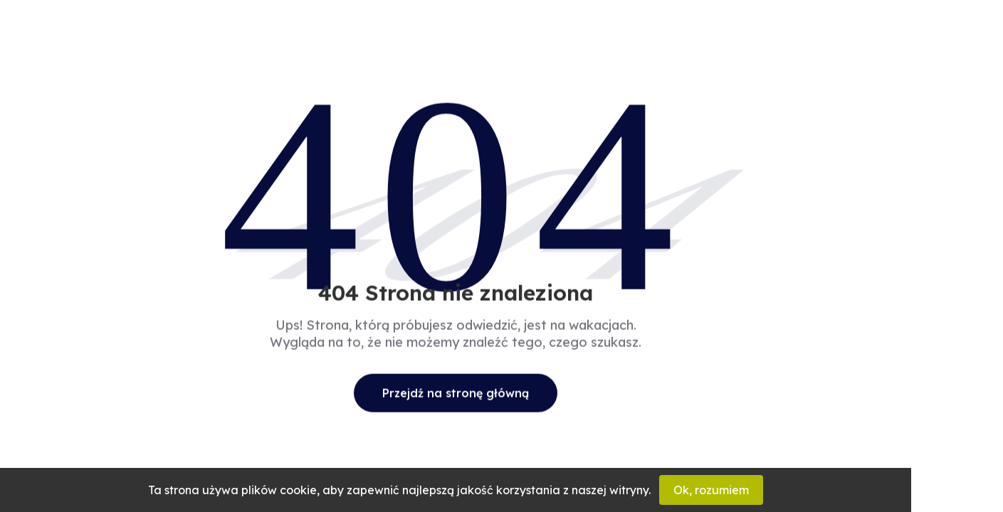

--- FILE ---
content_type: text/html; charset=UTF-8
request_url: https://roltex.agro.pl/maszyny/claas/maszyny-zielonkowe
body_size: 4608
content:
<!DOCTYPE html>

<html lang="pl" dir="ltr"
    class="">

    <head>

        

        <title>404 Strona nie znaleziona</title>

        <meta charset="UTF-8">

        <meta http-equiv="X-UA-Compatible" content="IE=edge">
        <meta http-equiv="content-language" content="pl">

        <meta name="viewport" content="width=device-width, initial-scale=1.0, maximum-scale=1.0, user-scalable=no">
        <meta name="base-url" content="https://roltex.agro.pl">
        <meta name="currency" content="{&quot;id&quot;:1,&quot;code&quot;:&quot;PLN&quot;,&quot;name&quot;:&quot;Z\u0142oty polski&quot;,&quot;symbol&quot;:&quot;z\u0142&quot;,&quot;decimal&quot;:2,&quot;group_separator&quot;:&quot;,&quot;,&quot;decimal_separator&quot;:&quot;.&quot;,&quot;currency_position&quot;:null,&quot;created_at&quot;:null,&quot;updated_at&quot;:null}">

        
        <link rel="icon" sizes="16x16"
            href="https://roltex.agro.pl/storage/channel/1/favicon.webp" />

        <link rel="preload" as="style" href="https://roltex.agro.pl/themes/shop/roltex/build/assets/app-a61d9242.css" /><link rel="preload" as="style" href="https://roltex.agro.pl/themes/shop/roltex/build/assets/app-dcf38967.css" /><link rel="modulepreload" href="https://roltex.agro.pl/themes/shop/roltex/build/assets/app-3353351b.js" /><link rel="stylesheet" href="https://roltex.agro.pl/themes/shop/roltex/build/assets/app-a61d9242.css" /><link rel="stylesheet" href="https://roltex.agro.pl/themes/shop/roltex/build/assets/app-dcf38967.css" /><script type="module" src="https://roltex.agro.pl/themes/shop/roltex/build/assets/app-3353351b.js"></script>
        <link rel="preconnect" href="https://fonts.googleapis.com">
        <link rel="preconnect" href="https://fonts.gstatic.com" crossorigin>
        <link href="https://fonts.googleapis.com/css2?family=Lexend:wght@100..900&display=swap" rel="stylesheet">

        
        <style>
            
        </style>

        

        <style>
            .cookie-consent-bar {
                position: fixed;
                bottom: 0;
                width: 100%;
                background-color: #333;
                color: #fff;
                text-align: center;
                padding: 10px;
                display: none;
                z-index: 9999;

            }

            .cookie-consent-bar button {
                background-color: #b2bc00;
                color: white;
                border: none;
                padding: 10px 20px;
                cursor: pointer;
            }
        </style>

    </head>

    <body class="">
        
        <!-- Maintenance Mode Bar (should not render other content) -->
        
        

        <div class="cookie-consent-bar" id="cookieConsentBar">
            Ta strona używa plików cookie, aby zapewnić najlepszą jakość korzystania z naszej witryny.
            <button class="rounded ml-2" onclick="acceptCookies()">Ok, rozumiem</button>
        </div>

        
        <div id="scroll-to-top"
            class="icon-arrow-up scroll-to-top hide fixed bottom-7 right-7 md:w-12 md:h-12 h-8 w-8 bg-primary text-white rounded-full flex items-center justify-center cursor-pointer shadow-lg transition-all duration-300 z-50 hover:bg-green-700 hover:translate-y-1 hover:shadow-lg">
        </div>

        <style>
            .scroll-to-top.show {
                opacity: 1;
                transform: translateY(0);
            }

            .scroll-to-top.hide {
                opacity: 0;
                transform: translateY(20px);
                pointer-events: none;
            }
        </style>

        <script>
            document.addEventListener('DOMContentLoaded', function() {
                const scrollButton = document.getElementById('scroll-to-top');
                const scrollThreshold = 300; // Show after 300px of scrolling

                window.addEventListener('scroll', function() {
                    if (window.pageYOffset > scrollThreshold) {
                        scrollButton.classList.remove('hide');
                        scrollButton.classList.add('show');
                    } else {
                        scrollButton.classList.remove('show');
                        scrollButton.classList.add('hide');
                    }
                });

                scrollButton.addEventListener('click', function() {
                    window.scrollTo({
                        top: 0,
                        behavior: 'smooth'
                    });
                });
            });

            function acceptCookies() {
                document.getElementById('cookieConsentBar').style.display = 'none';
                document.cookie = "cookieConsent=true; max-age=" + 60 * 60 * 24 * 365 + "; path=/";
            }

            function checkCookieConsent() {
                if (!document.cookie.split('; ').find(row => row.startsWith('cookieConsent='))) {
                    document.getElementById('cookieConsentBar').style.display = 'block';
                }
            }

            window.onload = checkCookieConsent;
        </script>

        <script async src="https://www.googletagmanager.com/gtag/js?id=G-6LYDZV9FPT"></script>
        <script>
            window.dataLayer = window.dataLayer || [];

            function gtag() {
                dataLayer.push(arguments);
            }
            gtag('js', new Date());
            gtag('config', 'G-6LYDZV9FPT');
        </script>

        <a href="#main" class="skip-to-main-content-link">
            Skip to main content
        </a>

        <div id="app">
            <!-- Flash Message Blade Component -->
            <v-flash-group ref='flashes'></v-flash-group>


            <!-- Confirm Modal Blade Component -->
            <v-modal-confirm ref="confirmModal"></v-modal-confirm>


            <!-- Page Header Blade Component -->
            
            

            <!-- Page Content Blade Component -->
            <main id="main">
                <!-- Page Title -->
     
    <!-- cursor movement canvas line -->
    <canvas 
        resize="true"
        id="canvas-wd"
    >
    </canvas>

    <!-- Error page Information -->
	<div class="container absolute left-1/2 top-0 -translate-x-1/2 px-[60px] max-lg:px-8 max-sm:px-4">
		<div class="grid h-[100vh] w-full">
			<div class="wrapper-404 max-868:!text-[294px] max-md:!text-[140px]">
				<div class="glow-404">
                    404
                </div>

				<div class="glow-shadow-404">
                    404
                </div>

				<div class="absolute left-1/2 top-[74%] mt-10 -translate-x-1/2 -translate-y-1/2 text-center max-868:w-full">
					<h1 class="text-3xl font-semibold">
                        404 Strona nie znaleziona                    </h1>

					<p class="mt-4 text-lg text-zinc-500">
                        Ups! Strona, którą próbujesz odwiedzić, jest na wakacjach. Wygląda na to, że nie możemy znaleźć tego, czego szukasz.
                    </p>

					<a 
                        href="https://roltex.agro.pl"
						class="m-auto mt-8 block w-max cursor-pointer rounded-[45px] bg-navyBlue px-10 py-4 text-center text-base font-medium text-white max-sm:mb-10 max-sm:px-6 max-sm:text-sm"
                    >
						Przejdź na stronę główną 
                    </a>
				</div>
			</div>
		</div>
	</div>
            </main>

            

            <!-- Page Footer Blade Component -->
                    </div>

                <script type="text/paperscript" canvas="canvas-wd">
            var points = 30;
            var length = 30;
        
            var path = new Path({
                strokeColor: '#060C3B',
                strokeWidth: 10,
                strokeCap: 'round'
            });
        
            var start = view.center / [10, 1];
            for (var i = 0; i < points; i++)
                path.add(start + new Point(i * length, 0));
        
            function onMouseMove(event) {
                path.firstSegment.point = event.point;
                for (var i = 0; i < points - 1; i++) {
                    var segment = path.segments[i];
                    var nextSegment = segment.next;
                    var vector = segment.point - nextSegment.point;
                    vector.length = length;
                    nextSegment.point = segment.point - vector;
                }
                path.smooth({ type: 'continuous' });
            }
        </script>
        <script
        type="text/x-template"
        id="v-flash-item-template"
    >
        <div
            class="flex w-max max-w-[408px] justify-between gap-12 rounded-lg px-5 py-3 max-sm:max-w-80 max-sm:items-center max-sm:gap-2 max-sm:p-3"
            :style="typeStyles[flash.type]['container']"
        >
            <p
                class="flex items-center break-words text-sm"
                :style="typeStyles[flash.type]['message']"
            >
                <span
                    class="icon-toast-done text-2xl ltr:mr-2.5 rtl:ml-2.5"
                    :class="iconClasses[flash.type]"
                    :style="typeStyles[flash.type]['icon']"
                ></span>

                {{ flash.message }}
            </p>

			<span
                class="icon-cancel max-h-4 max-w-4 cursor-pointer"
                :style="typeStyles[flash.type]['icon']"
                @click="remove"
            ></span>
        </div>
    </script>

    <script type="module">
        app.component('v-flash-item', {
            template: '#v-flash-item-template',

            props: ['flash'],

            data() {
                return {
                    iconClasses: {
                        success: 'icon-toast-done',

                        error: 'icon-toast-error',

                        warning: 'icon-toast-exclamation-mark',

                        info: 'icon-toast-info',
                    },

                    typeStyles: {
                        success: {
                            container: 'background: #D4EDDA',

                            message: 'color: #155721',

                            icon: 'color: #155721'
                        },

                        error: {
                            container: 'background: #F8D7DA',

                            message: 'color: #721C24',

                            icon: 'color: #721C24'
                        },

                        warning: {
                            container: 'background: #FFF3CD',

                            message: 'color: #856404',

                            icon: 'color: #856404'
                        },

                        info: {
                            container: 'background: #E2E3E5',

                            message: 'color: #383D41',

                            icon: 'color: #383D41'
                        },
                    },
                };
            },

            created() {
                var self = this;

                setTimeout(function() {
                    self.remove()
                }, 5000)
            },

            methods: {
                remove() {
                    this.$emit('onRemove', this.flash)
                }
            }
        });
    </script>
    <script
        type="text/x-template"
        id="v-flash-group-template"
    >
        <transition-group
            tag='div'
            name="flash-group"
            enter-from-class="ltr:translate-x-full rtl:-translate-x-full"
            enter-active-class="transform transition duration-200 ease-in-out"
            enter-to-class="ltr:translate-x-0 rtl:-translate-x-0"
            leave-from-class="ltr:translate-x-0 rtl:-translate-x-0"
            leave-active-class="transform transition duration-200 ease-in-out"
            leave-to-class="ltr:translate-x-full rtl:-translate-x-full"
            class='fixed top-5 z-[1001] grid justify-items-end gap-2.5 max-sm:hidden ltr:right-5 rtl:left-5'
        >
            <v-flash-item
    v-for='flash in flashes'
    :key='flash.uid'
    :flash="flash"
    @onRemove="remove($event)"
/>

        </transition-group>

        <transition-group
            tag='div'
            name="flash-group"
            enter-from-class="ltr:translate-y-full rtl:-translate-y-full"
            enter-active-class="transform transition duration-200 ease-in-out"
            enter-to-class="ltr:translate-y-0 rtl:-translate-y-0"
            leave-from-class="ltr:translate-y-0 rtl:-translate-y-0"
            leave-active-class="transform transition duration-200 ease-in-out"
            leave-to-class="ltr:translate-y-full rtl:-translate-y-full"
            class='fixed bottom-10 left-1/2 z-[1001] grid -translate-x-1/2 -translate-y-1/2 transform justify-items-center gap-2.5 sm:hidden'
        >
            <v-flash-item
    v-for='flash in flashes'
    :key='flash.uid'
    :flash="flash"
    @onRemove="remove($event)"
/>

        </transition-group>
    </script>

    <script type="module">
        app.component('v-flash-group', {
            template: '#v-flash-group-template',

            data() {
                return {
                    uid: 0,

                    flashes: []
                }
            },

            created() {
                                                                                                                                                                
                this.registerGlobalEvents();
            },

            methods: {
                add(flash) {
                    flash.uid = this.uid++;

                    this.flashes.push(flash);
                },

                remove(flash) {
                    let index = this.flashes.indexOf(flash);

                    this.flashes.splice(index, 1);
                },

                registerGlobalEvents() {
                    this.$emitter.on('add-flash', this.add);
                },
            }
        });
    </script>
    <script
        type="text/x-template"
        id="v-modal-confirm-template"
    >
        <div>
            <transition
                tag="div"
                name="modal-overlay"
                enter-class="duration-300 ease-out"
                enter-from-class="opacity-0"
                enter-to-class="opacity-100"
                leave-class="duration-200 ease-in"
                leave-from-class="opacity-100"
                leave-to-class="opacity-0"
            >
                <div
                    class="fixed inset-0 z-30 bg-gray-500 bg-opacity-50 transition-opacity"
                    v-show="isOpen"
                ></div>
            </transition>

            <transition
                tag="div"
                name="modal-content"
                enter-class="duration-300 ease-out"
                enter-from-class="translate-y-4 opacity-0 md:translate-y-0 md:scale-95"
                enter-to-class="translate-y-0 opacity-100 md:scale-100"
                leave-class="duration-200 ease-in"
                leave-from-class="translate-y-0 opacity-100 md:scale-100"
                leave-to-class="translate-y-4 opacity-0 md:translate-y-0 md:scale-95"
            >
                <div
                    class="fixed inset-0 z-30 transform overflow-y-auto transition" v-show="isOpen"
                >
                    <div class="flex min-h-full items-end justify-center p-4 text-center sm:items-center sm:p-0">
                        <div class="absolute left-1/2 top-1/2 z-[1002] w-full max-w-[475px] -translate-x-1/2 -translate-y-1/2 overflow-hidden rounded-xl bg-white p-5 max-md:w-[90%] max-sm:p-4">
                            <div class="flex gap-2.5">
                                <div class="max-lg:w-full">
                                    <div class="flex items-center justify-between gap-5 text-xl max-sm:text-lg">
                                        {{ title }}
                                    </div>

                                    <div class="pb-5 pt-1.5 text-left text-sm text-gray-500">
                                        {{ message }}
                                    </div>

                                    <div class="flex justify-end gap-2.5 max-lg:flex-col max-lg:justify-stretch">
                                        <button
                                            type="button"
                                            class="secondary-button max-md:py-3 max-sm:px-6 max-sm:py-2.5 whitespace-nowrap max-lg:justify-center max-lg:w-full"
                                            @click="disagree"
                                        >
                                            {{ options.btnDisagree }}
                                        </button>

                                        <button
                                            type="button"
                                            class="primary-button max-md:py-3 max-sm:px-6 max-sm:py-2.5 whitespace-nowrap max-lg:justify-center max-lg:w-full"
                                            @click="agree"
                                        >
                                            {{ options.btnAgree }} 
                                        </button>
                                    </div>
                                </div>
                            </div>
                        </div>
                    </div>
                </div>
            </transition>
        </div>
    </script>

    <script type="module">
        app.component('v-modal-confirm', {
            template: '#v-modal-confirm-template',

            data() {
                return {
                    isOpen: false,

                    title: '',

                    message: '',

                    options: {
                        btnDisagree: '',
                        btnAgree: '',
                    },

                    agreeCallback: null,

                    disagreeCallback: null,
                };
            },

            created() {
                this.registerGlobalEvents();
            },

            methods: {
                open({
                    title = "Czy na pewno?",
                    message = "Czy na pewno chcesz wykonać tę akcję?",
                    options = {
                        btnDisagree: "Nie zgadzam się",
                        btnAgree: "Zgadzam się",
                    },
                    agree = () => {},
                    disagree = () => {},
                }) {
                    this.isOpen = true;

                    document.body.style.overflow = 'hidden';

                    this.title = title;

                    this.message = message;

                    this.options = options;

                    this.agreeCallback = agree;

                    this.disagreeCallback = disagree;
                },

                disagree() {
                    this.isOpen = false;

                    document.body.style.overflow = 'auto';

                    this.disagreeCallback();
                },

                agree() {
                    this.isOpen = false;

                    document.body.style.overflow = 'auto';

                    this.agreeCallback();
                },

                registerGlobalEvents() {
                    this.$emitter.on('open-confirm-modal', this.open);
                },
            }
        });
    </script>

        
        <script>
            /**
             * Load event, the purpose of using the event is to mount the application
             * after all of our `Vue` components which is present in blade file have
             * been registered in the app. No matter what `app.mount()` should be
             * called in the last.
             */
            window.addEventListener("load", function(event) {
                app.mount("#app");
            });
        </script>

        

        <script type="text/javascript">
            
        </script>
    </body>

</html>


--- FILE ---
content_type: text/css
request_url: https://roltex.agro.pl/themes/shop/roltex/build/assets/app-a61d9242.css
body_size: 18455
content:
*,:before,:after{--tw-border-spacing-x: 0;--tw-border-spacing-y: 0;--tw-translate-x: 0;--tw-translate-y: 0;--tw-rotate: 0;--tw-skew-x: 0;--tw-skew-y: 0;--tw-scale-x: 1;--tw-scale-y: 1;--tw-pan-x: ;--tw-pan-y: ;--tw-pinch-zoom: ;--tw-scroll-snap-strictness: proximity;--tw-gradient-from-position: ;--tw-gradient-via-position: ;--tw-gradient-to-position: ;--tw-ordinal: ;--tw-slashed-zero: ;--tw-numeric-figure: ;--tw-numeric-spacing: ;--tw-numeric-fraction: ;--tw-ring-inset: ;--tw-ring-offset-width: 0px;--tw-ring-offset-color: #fff;--tw-ring-color: rgb(59 130 246 / .5);--tw-ring-offset-shadow: 0 0 #0000;--tw-ring-shadow: 0 0 #0000;--tw-shadow: 0 0 #0000;--tw-shadow-colored: 0 0 #0000;--tw-blur: ;--tw-brightness: ;--tw-contrast: ;--tw-grayscale: ;--tw-hue-rotate: ;--tw-invert: ;--tw-saturate: ;--tw-sepia: ;--tw-drop-shadow: ;--tw-backdrop-blur: ;--tw-backdrop-brightness: ;--tw-backdrop-contrast: ;--tw-backdrop-grayscale: ;--tw-backdrop-hue-rotate: ;--tw-backdrop-invert: ;--tw-backdrop-opacity: ;--tw-backdrop-saturate: ;--tw-backdrop-sepia: ;--tw-contain-size: ;--tw-contain-layout: ;--tw-contain-paint: ;--tw-contain-style: }::backdrop{--tw-border-spacing-x: 0;--tw-border-spacing-y: 0;--tw-translate-x: 0;--tw-translate-y: 0;--tw-rotate: 0;--tw-skew-x: 0;--tw-skew-y: 0;--tw-scale-x: 1;--tw-scale-y: 1;--tw-pan-x: ;--tw-pan-y: ;--tw-pinch-zoom: ;--tw-scroll-snap-strictness: proximity;--tw-gradient-from-position: ;--tw-gradient-via-position: ;--tw-gradient-to-position: ;--tw-ordinal: ;--tw-slashed-zero: ;--tw-numeric-figure: ;--tw-numeric-spacing: ;--tw-numeric-fraction: ;--tw-ring-inset: ;--tw-ring-offset-width: 0px;--tw-ring-offset-color: #fff;--tw-ring-color: rgb(59 130 246 / .5);--tw-ring-offset-shadow: 0 0 #0000;--tw-ring-shadow: 0 0 #0000;--tw-shadow: 0 0 #0000;--tw-shadow-colored: 0 0 #0000;--tw-blur: ;--tw-brightness: ;--tw-contrast: ;--tw-grayscale: ;--tw-hue-rotate: ;--tw-invert: ;--tw-saturate: ;--tw-sepia: ;--tw-drop-shadow: ;--tw-backdrop-blur: ;--tw-backdrop-brightness: ;--tw-backdrop-contrast: ;--tw-backdrop-grayscale: ;--tw-backdrop-hue-rotate: ;--tw-backdrop-invert: ;--tw-backdrop-opacity: ;--tw-backdrop-saturate: ;--tw-backdrop-sepia: ;--tw-contain-size: ;--tw-contain-layout: ;--tw-contain-paint: ;--tw-contain-style: }*,:before,:after{box-sizing:border-box;border-width:0;border-style:solid;border-color:#e5e7eb}:before,:after{--tw-content: ""}html,:host{line-height:1.5;-webkit-text-size-adjust:100%;-moz-tab-size:4;-o-tab-size:4;tab-size:4;font-family:ui-sans-serif,system-ui,sans-serif,"Apple Color Emoji","Segoe UI Emoji",Segoe UI Symbol,"Noto Color Emoji";font-feature-settings:normal;font-variation-settings:normal;-webkit-tap-highlight-color:transparent}body{margin:0;line-height:inherit}hr{height:0;color:inherit;border-top-width:1px}abbr:where([title]){-webkit-text-decoration:underline dotted;text-decoration:underline dotted}h1,h2,h3,h4,h5,h6{font-size:inherit;font-weight:inherit}a{color:inherit;text-decoration:inherit}b,strong{font-weight:bolder}code,kbd,samp,pre{font-family:ui-monospace,SFMono-Regular,Menlo,Monaco,Consolas,Liberation Mono,Courier New,monospace;font-feature-settings:normal;font-variation-settings:normal;font-size:1em}small{font-size:80%}sub,sup{font-size:75%;line-height:0;position:relative;vertical-align:baseline}sub{bottom:-.25em}sup{top:-.5em}table{text-indent:0;border-color:inherit;border-collapse:collapse}button,input,optgroup,select,textarea{font-family:inherit;font-feature-settings:inherit;font-variation-settings:inherit;font-size:100%;font-weight:inherit;line-height:inherit;letter-spacing:inherit;color:inherit;margin:0;padding:0}button,select{text-transform:none}button,input:where([type=button]),input:where([type=reset]),input:where([type=submit]){-webkit-appearance:button;background-color:transparent;background-image:none}:-moz-focusring{outline:auto}:-moz-ui-invalid{box-shadow:none}progress{vertical-align:baseline}::-webkit-inner-spin-button,::-webkit-outer-spin-button{height:auto}[type=search]{-webkit-appearance:textfield;outline-offset:-2px}::-webkit-search-decoration{-webkit-appearance:none}::-webkit-file-upload-button{-webkit-appearance:button;font:inherit}summary{display:list-item}blockquote,dl,dd,h1,h2,h3,h4,h5,h6,hr,figure,p,pre{margin:0}fieldset{margin:0;padding:0}legend{padding:0}ol,ul,menu{list-style:none;margin:0;padding:0}dialog{padding:0}textarea{resize:vertical}input::-moz-placeholder,textarea::-moz-placeholder{opacity:1;color:#9ca3af}input::placeholder,textarea::placeholder{opacity:1;color:#9ca3af}button,[role=button]{cursor:pointer}:disabled{cursor:default}img,svg,video,canvas,audio,iframe,embed,object{display:block;vertical-align:middle}img,video{max-width:100%;height:auto}[hidden]:where(:not([hidden=until-found])){display:none}.\!container{width:100%!important;margin-right:auto!important;margin-left:auto!important;padding-right:90px!important;padding-left:90px!important}.container{width:100%;margin-right:auto;margin-left:auto;padding-right:90px;padding-left:90px}@media (min-width: 1440px){.\!container{max-width:1440px!important}.container{max-width:1440px}}::-moz-selection{background-color:#060c3b33}::selection{background-color:#060c3b33}input{outline:2px solid transparent;outline-offset:2px}[class^=icon-],[class*=" icon-"]{font-family:roltex-icons!important;speak:never;font-style:normal;font-weight:400;font-variant:normal;text-transform:none;line-height:1;font-size:24px;-webkit-font-smoothing:antialiased;-moz-osx-font-smoothing:grayscale}.icon-facebook:before{content:""}.icon-instagram:before{content:""}.icon-tiktok:before{content:""}.icon-youtube:before{content:""}.icon-menu-book:before{content:""}.icon-eye:before{content:""}.icon-heart-fill:before{content:""}.icon-order:before{content:""}.icon-package2:before{content:""}.icon-event-available:before{content:""}.icon-support-agent:before{content:""}.icon-verified-user:before{content:""}.icon-mail:before{content:""}.icon-mark-email-unread:before{content:""}.icon-home-location:before{content:""}.icon-store:before{content:""}.icon-sell:before{content:""}.icon-qr-code-scanner:before{content:""}.icon-qr-code:before{content:""}.icon-manage-search:before{content:""}.icon-manage-history:before{content:""}.icon-location:before{content:""}.icon-license:before{content:""}.icon-download:before{content:""}.icon-description:before{content:""}.icon-cottage:before{content:""}.icon-card:before{content:""}.icon-user:before{content:""}.icon-swap-vert:before{content:""}.icon-storefront:before{content:""}.icon-shopping-cart:before{content:""}.icon-search:before{content:""}.icon-reorder:before{content:""}.icon-remove:before{content:""}.icon-notification:before{content:""}.icon-menu:before{content:""}.icon-keyboard-tab:before{content:""}.icon-keyboard-tab-rtl:before{content:""}.icon-home:before{content:""}.icon-heart:before{content:""}.icon-filter:before{content:""}.icon-file:before{content:""}.icon-edit:before{content:""}.icon-edit-1:before{content:""}.icon-check:before{content:""}.icon-check-circle:before{content:""}.icon-chat:before{content:""}.icon-category-search:before{content:""}.icon-cancel:before{content:""}.icon-calendar-month:before{content:""}.icon-build:before{content:""}.icon-block:before{content:""}.icon-arrow-up:before{content:""}.icon-arrow-right:before{content:""}.icon-arrow-right-click:before{content:""}.icon-arrow-left:before{content:""}.icon-arrow-left-click:before{content:""}.icon-arrow-down:before{content:""}.icon-add:before{content:""}.icon-send:before{content:""}.icon-phone-in-talk:before{content:""}.icon-person-search:before{content:""}.icon-do-not-disturb-on:before{content:""}.icon-agriculture:before{content:""}.icon-add-cirlce:before{content:""}.icon-add-shopping-cart:before{content:""}.icon-add-order:before{content:""}.icon-cart:before{content:""}.icon-service:before{content:""}.icon-wheat:before{content:""}.icon-web-solutions:before{content:""}.icon-machines:before{content:""}.icon-gift:before{content:""}.icon-coin-dollar:before{content:""}.icon-section:before{content:""}button:disabled{cursor:not-allowed;opacity:.5}button:disabled:hover{cursor:not-allowed;opacity:.5}.primary-button,.secondary-button,.tertiary-button{display:flex;height:-moz-fit-content;height:fit-content;width:-moz-fit-content;width:fit-content;align-items:center;gap:.5rem;border-radius:4px;padding:.75rem 1rem;font-weight:600;transition-property:all;transition-timing-function:cubic-bezier(.4,0,.2,1);transition-duration:.1s}.primary-button:disabled,.secondary-button:disabled,.tertiary-button:disabled{--tw-bg-opacity: 1;background-color:rgb(230 231 233 / var(--tw-bg-opacity, 1));--tw-text-opacity: 1;color:rgb(160 162 166 / var(--tw-text-opacity, 1))}.primary-button:disabled:hover,.secondary-button:disabled:hover,.tertiary-button:disabled:hover{--tw-bg-opacity: 1;background-color:rgb(230 231 233 / var(--tw-bg-opacity, 1));--tw-text-opacity: 1;color:rgb(160 162 166 / var(--tw-text-opacity, 1))}.button-medium{padding:.5rem .75rem}.button-no-press:active{--tw-scale-x: 1 !important;--tw-scale-y: 1 !important;transform:translate(var(--tw-translate-x),var(--tw-translate-y)) rotate(var(--tw-rotate)) skew(var(--tw-skew-x)) skewY(var(--tw-skew-y)) scaleX(var(--tw-scale-x)) scaleY(var(--tw-scale-y))!important}.primary-button [class^=icon-],.primary-button [class*=" icon-"],.secondary-button [class^=icon-],.secondary-button [class*=" icon-"],.tertiary-button [class^=icon-],.tertiary-button [class*=" icon-"],.input-field [class^=icon-],.input-field [class*=" icon-"]{font-size:24px}.primary-button{--tw-bg-opacity: 1;background-color:rgb(178 188 0 / var(--tw-bg-opacity, 1));--tw-text-opacity: 1;color:rgb(255 255 255 / var(--tw-text-opacity, 1))}.primary-button:hover{--tw-border-opacity: 1;border-color:rgb(126 133 0 / var(--tw-border-opacity, 1));--tw-bg-opacity: 1;background-color:rgb(126 133 0 / var(--tw-bg-opacity, 1))}.secondary-button{background-image:linear-gradient(to right,var(--tw-gradient-stops));--tw-gradient-from: #FF9E0C var(--tw-gradient-from-position);--tw-gradient-to: rgb(255 158 12 / 0) var(--tw-gradient-to-position);--tw-gradient-stops: var(--tw-gradient-from), var(--tw-gradient-to);--tw-gradient-to: #FF531D var(--tw-gradient-to-position);--tw-text-opacity: 1;color:rgb(255 255 255 / var(--tw-text-opacity, 1))}.secondary-button:hover{--tw-gradient-from: #D07D00 var(--tw-gradient-from-position);--tw-gradient-to: rgb(208 125 0 / 0) var(--tw-gradient-to-position);--tw-gradient-stops: var(--tw-gradient-from), var(--tw-gradient-to);--tw-gradient-to: #C72E00 var(--tw-gradient-to-position)}.tertiary-button{--tw-bg-opacity: 1;background-color:rgb(255 255 255 / var(--tw-bg-opacity, 1));outline-style:solid;outline-width:1px;outline-color:#e6e7e9}.tertiary-button:hover{outline-width:2px;outline-color:#b2bc00}.tertiary-button:disabled:hover{outline-color:#e6e7e9}.tertiary-button--active{outline-width:2px;outline-color:#b2bc00}.input-field{display:flex;align-items:center;justify-content:space-between;gap:.5rem;border-radius:4px;--tw-bg-opacity: 1;background-color:rgb(255 255 255 / var(--tw-bg-opacity, 1));padding-left:15px;padding-right:15px;padding-top:.75rem;padding-bottom:.75rem;outline-style:solid;outline-width:1px;outline-color:#e6e7e9;transition-property:all;transition-timing-function:cubic-bezier(.4,0,.2,1);transition-duration:.1s}.input-field:hover{outline-width:2px;outline-color:#2f3133}.input-field:focus-within{outline-width:2px;outline-color:#b2bc00}.input-field:focus-within:hover{outline-width:2px;outline-color:#b2bc00}.input-field::-moz-placeholder{--tw-text-opacity: 1;color:rgb(163 163 163 / var(--tw-text-opacity, 1))}.input-field::placeholder{--tw-text-opacity: 1;color:rgb(163 163 163 / var(--tw-text-opacity, 1))}.input-field input{width:100%}.radio-label{position:relative;height:1.5rem;width:1.5rem;cursor:pointer;border-radius:9999px;border-width:2px;--tw-border-opacity: 1;border-color:rgb(178 188 0 / var(--tw-border-opacity, 1))}.radio-label:after{position:absolute;top:50%;left:50%;height:.75rem;width:.75rem;--tw-translate-x: -50%;--tw-translate-y: -50%;transform:translate(var(--tw-translate-x),var(--tw-translate-y)) rotate(var(--tw-rotate)) skew(var(--tw-skew-x)) skewY(var(--tw-skew-y)) scaleX(var(--tw-scale-x)) scaleY(var(--tw-scale-y));content:var(--tw-content);border-radius:9999px}.peer:checked~.radio-label:after{content:var(--tw-content);--tw-bg-opacity: 1;background-color:rgb(178 188 0 / var(--tw-bg-opacity, 1))}.checkbox{margin-left:2px;display:flex;height:1.5rem;width:1.5rem;cursor:pointer;align-items:center;justify-content:center;border-radius:.25rem;border-width:1px;--tw-border-opacity: 1;border-color:rgb(160 162 166 / var(--tw-border-opacity, 1));color:transparent}.peer:checked~.checkbox{border-color:transparent;--tw-text-opacity: 1;color:rgb(178 188 0 / var(--tw-text-opacity, 1));outline-style:solid;outline-width:2px;outline-color:#b2bc00}.checkbox:before{content:"";font-family:roltex-icons!important;speak:never;font-style:normal;font-weight:400;font-variant:normal;text-transform:none;line-height:1;font-size:24px;-webkit-font-smoothing:antialiased;-moz-osx-font-smoothing:grayscale}.default-padding{padding-left:1rem;padding-right:1rem}@media (min-width: 1440px){.default-padding{padding-left:8rem;padding-right:8rem}}.product-description h1,.product-description h2,.product-description h3,.product-description h4{margin-top:1.5rem;margin-bottom:1.5rem;font-size:20px;line-height:26px;font-weight:600!important;--tw-text-opacity: 1;color:rgb(47 49 51 / var(--tw-text-opacity, 1))}.journal-scroll::-webkit-scrollbar{width:14px;cursor:pointer}.journal-scroll::-webkit-scrollbar-track{background-color:#fff;cursor:pointer;border-radius:12px;border:1px solid #e9e9e9}.journal-scroll::-webkit-scrollbar-thumb{cursor:pointer;background-color:#e9e9e9;border-radius:12px;border:3px solid transparent;background-clip:content-box}.scrollbar-width-hidden{-ms-overflow-style:none;scrollbar-width:none}.scrollbar-width-hidden::-webkit-scrollbar{display:none}.custom-select{-webkit-appearance:none;-moz-appearance:none;background:transparent;background-image:url("data:image/svg+xml;utf8,<svg fill='black' height='24' viewBox='0 0 24 24' width='24' xmlns='http://www.w3.org/2000/svg'><path d='M7 10l5 5 5-5z'/><path d='M0 0h24v24H0z' fill='none'/></svg>");background-repeat:no-repeat;background-position-x:calc(100% - 10px);background-position-y:50%}[dir=rtl] .custom-select{background-position-x:calc(100% - (100% - 10px))}*{box-sizing:border-box;font-family:Lexend}.scrollbar-hide::-webkit-scrollbar{display:none}.scrollbar-hide{-ms-overflow-style:none;scrollbar-width:none}.label-pending,.label-processing,.label-closed,.label-canceled,.label-info,.label-completed,.label-active{max-width:-moz-max-content;max-width:max-content;border-radius:35px;padding-top:1px;padding-bottom:1px;padding-left:.375rem;padding-right:.375rem;font-size:12px;font-weight:600;--tw-text-opacity: 1;color:rgb(255 255 255 / var(--tw-text-opacity, 1))}.label-pending{--tw-bg-opacity: 1;background-color:rgb(234 179 8 / var(--tw-bg-opacity, 1))}.label-processing{--tw-bg-opacity: 1;background-color:rgb(8 145 178 / var(--tw-bg-opacity, 1))}.label-completed,.label-active{--tw-bg-opacity: 1;background-color:rgb(162 171 0 / var(--tw-bg-opacity, 1))}.label-closed{--tw-bg-opacity: 1;background-color:rgb(79 70 229 / var(--tw-bg-opacity, 1))}.label-canceled{--tw-bg-opacity: 1;background-color:rgb(225 29 72 / var(--tw-bg-opacity, 1))}.label-info{--tw-bg-opacity: 1;background-color:rgb(148 163 184 / var(--tw-bg-opacity, 1))}.shimmer{animation-duration:2.2s;animation-fill-mode:forwards;animation-iteration-count:infinite;animation-name:skeleton;animation-timing-function:linear;background:linear-gradient(to right,#f6f6f6 8%,#f0f0f0 18%,#f6f6f6 33%);background-size:1250px 100%}@keyframes skeleton{0%{background-position:-1250px 0}to{background-position:1250px 0}}@keyframes on-fade{0%{opacity:0}to{opacity:1}}.wrapper-404{aspect-ratio:16/9;position:relative;font-size:394px;perspective:4.5em;overflow:clip;place-self:stretch;top:50%;transform:translateY(-62%)}.glow-404,.glow-shadow-404{position:absolute;top:0;right:0;bottom:0;left:0;display:grid;place-content:center;font-family:"DM Serif Display";overflow:hidden;letter-spacing:24px}.glow-404{background-clip:text;-webkit-background-clip:text;color:#060c3b}.glow-shadow-404{color:#e6e7eb;mix-blend-mode:darken;transform:translateY(15.5%) rotateX(243deg) scaleY(-1) translateY(-23%) scaleY(1.35) translate(7%) skew(-45deg)}canvas[resize]{width:100%;height:100vh}html{margin-top:0!important}.required:after{content:"*"}.skip-to-main-content-link{position:absolute;z-index:999;--tw-bg-opacity: 1;background-color:rgb(0 0 0 / var(--tw-bg-opacity, 1));padding:1em;--tw-text-opacity: 1;color:rgb(255 255 255 / var(--tw-text-opacity, 1));opacity:0}.skip-to-main-content-link:where([dir=ltr],[dir=ltr] *){left:-9999px}.skip-to-main-content-link:where([dir=rtl],[dir=rtl] *){right:-9999px}.skip-to-main-content-link:focus{opacity:1}.skip-to-main-content-link:focus:where([dir=ltr],[dir=ltr] *){left:50%;--tw-translate-x: 50%;transform:translate(var(--tw-translate-x),var(--tw-translate-y)) rotate(var(--tw-rotate)) skew(var(--tw-skew-x)) skewY(var(--tw-skew-y)) scaleX(var(--tw-scale-x)) scaleY(var(--tw-scale-y))}.skip-to-main-content-link:focus:where([dir=rtl],[dir=rtl] *){right:50%;--tw-translate-x: -50%;transform:translate(var(--tw-translate-x),var(--tw-translate-y)) rotate(var(--tw-rotate)) skew(var(--tw-skew-x)) skewY(var(--tw-skew-y)) scaleX(var(--tw-scale-x)) scaleY(var(--tw-scale-y))}.sr-only{position:absolute;width:1px;height:1px;padding:0;margin:-1px;overflow:hidden;clip:rect(0,0,0,0);white-space:nowrap;border-width:0}.pointer-events-none{pointer-events:none}.pointer-events-auto{pointer-events:auto}.collapse{visibility:collapse}.static{position:static}.fixed{position:fixed}.absolute{position:absolute}.relative{position:relative}.sticky{position:sticky}.-inset-px{top:-1px;right:-1px;bottom:-1px;left:-1px}.inset-0{top:0;right:0;bottom:0;left:0}.inset-x-0{left:0;right:0}.inset-y-0{top:0;bottom:0}.-bottom-4{bottom:-1rem}.-left-1{left:-.25rem}.-left-10{left:-2.5rem}.-right-1{right:-.25rem}.-right-6{right:-1.5rem}.-top-2\.5{top:-.625rem}.-top-4{top:-1rem}.bottom-0{bottom:0}.bottom-10{bottom:2.5rem}.bottom-2{bottom:.5rem}.bottom-3{bottom:.75rem}.bottom-5{bottom:1.25rem}.bottom-7{bottom:1.75rem}.left-0{left:0}.left-1\/2{left:50%}.left-1\/4{left:25%}.left-2{left:.5rem}.left-2\.5{left:.625rem}.right-0{right:0}.right-1{right:.25rem}.right-2\.5{right:.625rem}.right-7{right:1.75rem}.top-0{top:0}.top-1{top:.25rem}.top-1\/2{top:50%}.top-10{top:2.5rem}.top-2{top:.5rem}.top-2\.5{top:.625rem}.top-20{top:5rem}.top-24{top:6rem}.top-3{top:.75rem}.top-5{top:1.25rem}.top-8{top:2rem}.top-9{top:2.25rem}.top-\[50\%\]{top:50%}.top-\[74\%\]{top:74%}.-z-10{z-index:-10}.z-10{z-index:10}.z-20{z-index:20}.z-30{z-index:30}.z-50{z-index:50}.z-\[1000\]{z-index:1000}.z-\[1001\]{z-index:1001}.z-\[1002\]{z-index:1002}.z-\[1\]{z-index:1}.z-\[999\]{z-index:999}.col-span-1{grid-column:span 1 / span 1}.col-start-3{grid-column-start:3}.col-start-4{grid-column-start:4}.row-start-1{grid-row-start:1}.float-right{float:right}.-m-0\.5{margin:-.125rem}.m-0{margin:0}.m-1{margin:.25rem}.m-3{margin:.75rem}.m-\[0_auto_20px_auto\]{margin:0 auto 20px}.m-auto{margin:auto}.mx-1{margin-left:.25rem;margin-right:.25rem}.mx-2{margin-left:.5rem;margin-right:.5rem}.mx-4{margin-left:1rem;margin-right:1rem}.mx-auto{margin-left:auto;margin-right:auto}.my-12{margin-top:3rem;margin-bottom:3rem}.my-14{margin-top:3.5rem;margin-bottom:3.5rem}.my-2{margin-top:.5rem;margin-bottom:.5rem}.my-2\.5{margin-top:.625rem;margin-bottom:.625rem}.my-3{margin-top:.75rem;margin-bottom:.75rem}.my-4{margin-top:1rem;margin-bottom:1rem}.my-6{margin-top:1.5rem;margin-bottom:1.5rem}.my-8{margin-top:2rem;margin-bottom:2rem}.my-9{margin-top:2.25rem;margin-bottom:2.25rem}.my-auto{margin-top:auto;margin-bottom:auto}.\!mb-0{margin-bottom:0!important}.\!mb-2\.5{margin-bottom:.625rem!important}.\!mr-2{margin-right:.5rem!important}.\!mt-0{margin-top:0!important}.-mt-1{margin-top:-.25rem}.-mt-12{margin-top:-3rem}.-mt-\[22px\]{margin-top:-22px}.mb-0{margin-bottom:0}.mb-0\.5{margin-bottom:.125rem}.mb-1{margin-bottom:.25rem}.mb-1\.5{margin-bottom:.375rem}.mb-12{margin-bottom:3rem}.mb-2{margin-bottom:.5rem}.mb-2\.5{margin-bottom:.625rem}.mb-3{margin-bottom:.75rem}.mb-4{margin-bottom:1rem}.mb-5{margin-bottom:1.25rem}.mb-6{margin-bottom:1.5rem}.mb-7{margin-bottom:1.75rem}.mb-8{margin-bottom:2rem}.mb-auto{margin-bottom:auto}.ml-2{margin-left:.5rem}.ml-4{margin-left:1rem}.ml-7{margin-left:1.75rem}.ml-\[\.5rem\]{margin-left:.5rem}.ml-auto{margin-left:auto}.mr-2{margin-right:.5rem}.mr-\[-16px\]{margin-right:-16px}.mr-auto{margin-right:auto}.mt-0{margin-top:0}.mt-1{margin-top:.25rem}.mt-1\.5{margin-top:.375rem}.mt-10{margin-top:2.5rem}.mt-11{margin-top:2.75rem}.mt-12{margin-top:3rem}.mt-14{margin-top:3.5rem}.mt-16{margin-top:4rem}.mt-2{margin-top:.5rem}.mt-2\.5{margin-top:.625rem}.mt-20{margin-top:5rem}.mt-3{margin-top:.75rem}.mt-32{margin-top:8rem}.mt-4{margin-top:1rem}.mt-5{margin-top:1.25rem}.mt-6{margin-top:1.5rem}.mt-7{margin-top:1.75rem}.mt-8{margin-top:2rem}.mt-\[10px\]{margin-top:10px}.mt-\[20vh\]{margin-top:20vh}.mt-\[60px\]{margin-top:60px}.line-clamp-2{overflow:hidden;display:-webkit-box;-webkit-box-orient:vertical;-webkit-line-clamp:2}.line-clamp-3{overflow:hidden;display:-webkit-box;-webkit-box-orient:vertical;-webkit-line-clamp:3}.line-clamp-4{overflow:hidden;display:-webkit-box;-webkit-box-orient:vertical;-webkit-line-clamp:4}.block{display:block}.inline-block{display:inline-block}.\!inline{display:inline!important}.flex{display:flex}.inline-flex{display:inline-flex}.table{display:table}.grid{display:grid}.hidden{display:none}.aspect-\[2\.743\/1\]{aspect-ratio:2.743/1}.aspect-square{aspect-ratio:1 / 1}.h-1{height:.25rem}.h-1\.5{height:.375rem}.h-10{height:2.5rem}.h-12{height:3rem}.h-14{height:3.5rem}.h-16{height:4rem}.h-20{height:5rem}.h-28{height:7rem}.h-3{height:.75rem}.h-3\.5{height:.875rem}.h-3\/4{height:75%}.h-4{height:1rem}.h-5{height:1.25rem}.h-6{height:1.5rem}.h-7{height:1.75rem}.h-8{height:2rem}.h-9{height:2.25rem}.h-\[100px\]{height:100px}.h-\[100vh\]{height:100vh}.h-\[102px\]{height:102px}.h-\[104px\]{height:104px}.h-\[110px\]{height:110px}.h-\[120px\]{height:120px}.h-\[146px\]{height:146px}.h-\[160px\]{height:160px}.h-\[168px\]{height:168px}.h-\[17px\]{height:17px}.h-\[180px\]{height:180px}.h-\[18px\]{height:18px}.h-\[19px\]{height:19px}.h-\[200px\]{height:200px}.h-\[21px\]{height:21px}.h-\[22px\]{height:22px}.h-\[23px\]{height:23px}.h-\[242px\]{height:242px}.h-\[24px\]{height:24px}.h-\[25px\]{height:25px}.h-\[26px\]{height:26px}.h-\[27px\]{height:27px}.h-\[30px\]{height:30px}.h-\[320px\]{height:320px}.h-\[32px\]{height:32px}.h-\[37px\]{height:37px}.h-\[384px\]{height:384px}.h-\[38px\]{height:38px}.h-\[39px\]{height:39px}.h-\[40px\]{height:40px}.h-\[42px\]{height:42px}.h-\[440px\]{height:440px}.h-\[44px\]{height:44px}.h-\[476px\]{height:476px}.h-\[48px\]{height:48px}.h-\[50px\]{height:50px}.h-\[54px\]{height:54px}.h-\[60px\]{height:60px}.h-\[80px\]{height:80px}.h-\[88px\]{height:88px}.h-auto{height:auto}.h-fit{height:-moz-fit-content;height:fit-content}.h-full{height:100%}.h-max{height:-moz-max-content;height:max-content}.max-h-0{max-height:0px}.max-h-10{max-height:2.5rem}.max-h-12{max-height:3rem}.max-h-14{max-height:3.5rem}.max-h-20{max-height:5rem}.max-h-28{max-height:7rem}.max-h-4{max-height:1rem}.max-h-\[1000px\]{max-height:1000px}.max-h-\[100px\]{max-height:100px}.max-h-\[110px\]{max-height:110px}.max-h-\[1320px\]{max-height:1320px}.max-h-\[146px\]{max-height:146px}.max-h-\[30px\]{max-height:30px}.max-h-\[330px\]{max-height:330px}.max-h-\[50px\]{max-height:50px}.max-h-\[540px\]{max-height:540px}.max-h-\[610px\]{max-height:610px}.max-h-\[80px\]{max-height:80px}.max-h-full{max-height:100%}.max-h-max{max-height:-moz-max-content;max-height:max-content}.max-h-screen{max-height:100vh}.min-h-0{min-height:0px}.min-h-10{min-height:2.5rem}.min-h-12{min-height:3rem}.min-h-60{min-height:15rem}.min-h-8{min-height:2rem}.min-h-96{min-height:24rem}.min-h-\[100px\]{min-height:100px}.min-h-\[110px\]{min-height:110px}.min-h-\[168px\]{min-height:168px}.min-h-\[30px\]{min-height:30px}.min-h-\[320px\]{min-height:320px}.min-h-\[32px\]{min-height:32px}.min-h-\[34px\]{min-height:34px}.min-h-\[44px\]{min-height:44px}.min-h-\[607px\]{min-height:607px}.min-h-\[72px\]{min-height:72px}.min-h-full{min-height:100%}.\!w-3\/4{width:75%!important}.\!w-fit{width:-moz-fit-content!important;width:fit-content!important}.w-0\.5{width:.125rem}.w-1\.5{width:.375rem}.w-1\/2{width:50%}.w-1\/3{width:33.333333%}.w-10{width:2.5rem}.w-11{width:2.75rem}.w-12{width:3rem}.w-14{width:3.5rem}.w-16{width:4rem}.w-2\/5{width:40%}.w-20{width:5rem}.w-24{width:6rem}.w-28{width:7rem}.w-3{width:.75rem}.w-3\.5{width:.875rem}.w-3\/4{width:75%}.w-3\/5{width:60%}.w-32{width:8rem}.w-4\/5{width:80%}.w-40{width:10rem}.w-5{width:1.25rem}.w-6{width:1.5rem}.w-60{width:15rem}.w-72{width:18rem}.w-8{width:2rem}.w-9{width:2.25rem}.w-96{width:24rem}.w-\[100px\]{width:100px}.w-\[110px\]{width:110px}.w-\[120px\]{width:120px}.w-\[144px\]{width:144px}.w-\[150\.172px\]{width:150.172px}.w-\[150px\]{width:150px}.w-\[158px\]{width:158px}.w-\[160px\]{width:160px}.w-\[165px\]{width:165px}.w-\[171\.516px\]{width:171.516px}.w-\[176px\]{width:176px}.w-\[180px\]{width:180px}.w-\[185px\]{width:185px}.w-\[194px\]{width:194px}.w-\[200px\]{width:200px}.w-\[214px\]{width:214px}.w-\[230px\]{width:230px}.w-\[245px\]{width:245px}.w-\[246px\]{width:246px}.w-\[250px\]{width:250px}.w-\[272px\]{width:272px}.w-\[275px\]{width:275px}.w-\[276px\]{width:276px}.w-\[278px\]{width:278px}.w-\[280px\]{width:280px}.w-\[30\%\]{width:30%}.w-\[300px\]{width:300px}.w-\[302px\]{width:302px}.w-\[30px\]{width:30px}.w-\[31\%\]{width:31%}.w-\[311px\]{width:311px}.w-\[33\%\]{width:33%}.w-\[350px\]{width:350px}.w-\[356px\]{width:356px}.w-\[35px\]{width:35px}.w-\[36\%\]{width:36%}.w-\[37px\]{width:37px}.w-\[38\%\]{width:38%}.w-\[38px\]{width:38px}.w-\[40\%\]{width:40%}.w-\[400px\]{width:400px}.w-\[455px\]{width:455px}.w-\[50\%\]{width:50%}.w-\[500px\]{width:500px}.w-\[50px\]{width:50px}.w-\[55\%\]{width:55%}.w-\[56px\]{width:56px}.w-\[57px\]{width:57px}.w-\[60px\]{width:60px}.w-\[72px\]{width:72px}.w-\[75\%\]{width:75%}.w-\[750px\]{width:750px}.w-\[75px\]{width:75px}.w-\[80px\]{width:80px}.w-\[84px\]{width:84px}.w-\[88px\]{width:88px}.w-\[90px\]{width:90px}.w-\[94px\]{width:94px}.w-\[calc\(100\%_\+_32px\)\]{width:calc(100% + 32px)}.w-\[min\(100\%\,1500px\)\]{width:min(100%,1500px)}.w-auto{width:auto}.w-fit{width:-moz-fit-content;width:fit-content}.w-full{width:100%}.w-max{width:-moz-max-content;width:max-content}.w-screen{width:100vw}.min-w-0{min-width:0px}.min-w-10{min-width:2.5rem}.min-w-12{min-width:3rem}.min-w-20{min-width:5rem}.min-w-32{min-width:8rem}.min-w-5{min-width:1.25rem}.min-w-\[100px\]{min-width:100px}.min-w-\[110px\]{min-width:110px}.min-w-\[120px\]{min-width:120px}.min-w-\[150px\]{min-width:150px}.min-w-\[200px\]{min-width:200px}.min-w-\[250px\]{min-width:250px}.min-w-\[275px\]{min-width:275px}.min-w-\[291px\]{min-width:291px}.min-w-\[304px\]{min-width:304px}.min-w-\[311px\]{min-width:311px}.min-w-\[342px\]{min-width:342px}.min-w-\[450px\]{min-width:450px}.min-w-\[50px\]{min-width:50px}.min-w-\[560px\]{min-width:560px}.min-w-fit{min-width:-moz-fit-content;min-width:fit-content}.max-w-10{max-width:2.5rem}.max-w-14{max-width:3.5rem}.max-w-28{max-width:7rem}.max-w-32{max-width:8rem}.max-w-4{max-width:1rem}.max-w-\[1000px\]{max-width:1000px}.max-w-\[100px\]{max-width:100px}.max-w-\[110px\]{max-width:110px}.max-w-\[120px\]{max-width:120px}.max-w-\[200px\]{max-width:200px}.max-w-\[217px\]{max-width:217px}.max-w-\[286px\]{max-width:286px}.max-w-\[291px\]{max-width:291px}.max-w-\[311px\]{max-width:311px}.max-w-\[365px\]{max-width:365px}.max-w-\[374px\]{max-width:374px}.max-w-\[380px\]{max-width:380px}.max-w-\[408px\]{max-width:408px}.max-w-\[42px\]{max-width:42px}.max-w-\[445px\]{max-width:445px}.max-w-\[475px\]{max-width:475px}.max-w-\[500px\]{max-width:500px}.max-w-\[560px\]{max-width:560px}.max-w-\[595px\]{max-width:595px}.max-w-\[750px\]{max-width:750px}.max-w-\[80px\]{max-width:80px}.max-w-\[870px\]{max-width:870px}.max-w-full{max-width:100%}.max-w-max{max-width:-moz-max-content;max-width:max-content}.max-w-none{max-width:none}.flex-1{flex:1 1 0%}.flex-auto{flex:1 1 auto}.flex-initial{flex:0 1 auto}.flex-shrink-0,.shrink-0{flex-shrink:0}.flex-grow,.grow{flex-grow:1}.basis-\[480px\]{flex-basis:480px}.basis-\[600px\]{flex-basis:600px}.border-collapse{border-collapse:collapse}.-translate-x-1\/2{--tw-translate-x: -50%;transform:translate(var(--tw-translate-x),var(--tw-translate-y)) rotate(var(--tw-rotate)) skew(var(--tw-skew-x)) skewY(var(--tw-skew-y)) scaleX(var(--tw-scale-x)) scaleY(var(--tw-scale-y))}.-translate-y-1\/2{--tw-translate-y: -50%;transform:translate(var(--tw-translate-x),var(--tw-translate-y)) rotate(var(--tw-rotate)) skew(var(--tw-skew-x)) skewY(var(--tw-skew-y)) scaleX(var(--tw-scale-x)) scaleY(var(--tw-scale-y))}.-translate-y-full{--tw-translate-y: -100%;transform:translate(var(--tw-translate-x),var(--tw-translate-y)) rotate(var(--tw-rotate)) skew(var(--tw-skew-x)) skewY(var(--tw-skew-y)) scaleX(var(--tw-scale-x)) scaleY(var(--tw-scale-y))}.translate-x-0{--tw-translate-x: 0px;transform:translate(var(--tw-translate-x),var(--tw-translate-y)) rotate(var(--tw-rotate)) skew(var(--tw-skew-x)) skewY(var(--tw-skew-y)) scaleX(var(--tw-scale-x)) scaleY(var(--tw-scale-y))}.translate-y-0{--tw-translate-y: 0px;transform:translate(var(--tw-translate-x),var(--tw-translate-y)) rotate(var(--tw-rotate)) skew(var(--tw-skew-x)) skewY(var(--tw-skew-y)) scaleX(var(--tw-scale-x)) scaleY(var(--tw-scale-y))}.translate-y-4{--tw-translate-y: 1rem;transform:translate(var(--tw-translate-x),var(--tw-translate-y)) rotate(var(--tw-rotate)) skew(var(--tw-skew-x)) skewY(var(--tw-skew-y)) scaleX(var(--tw-scale-x)) scaleY(var(--tw-scale-y))}.translate-y-full{--tw-translate-y: 100%;transform:translate(var(--tw-translate-x),var(--tw-translate-y)) rotate(var(--tw-rotate)) skew(var(--tw-skew-x)) skewY(var(--tw-skew-y)) scaleX(var(--tw-scale-x)) scaleY(var(--tw-scale-y))}.scale-100{--tw-scale-x: 1;--tw-scale-y: 1;transform:translate(var(--tw-translate-x),var(--tw-translate-y)) rotate(var(--tw-rotate)) skew(var(--tw-skew-x)) skewY(var(--tw-skew-y)) scaleX(var(--tw-scale-x)) scaleY(var(--tw-scale-y))}.scale-95{--tw-scale-x: .95;--tw-scale-y: .95;transform:translate(var(--tw-translate-x),var(--tw-translate-y)) rotate(var(--tw-rotate)) skew(var(--tw-skew-x)) skewY(var(--tw-skew-y)) scaleX(var(--tw-scale-x)) scaleY(var(--tw-scale-y))}.transform{transform:translate(var(--tw-translate-x),var(--tw-translate-y)) rotate(var(--tw-rotate)) skew(var(--tw-skew-x)) skewY(var(--tw-skew-y)) scaleX(var(--tw-scale-x)) scaleY(var(--tw-scale-y))}.animate-\[on-fade_0\.5s_ease-in-out\]{animation:on-fade .5s ease-in-out}@keyframes pulse{50%{opacity:.5}}.animate-pulse{animation:pulse 2s cubic-bezier(.4,0,.6,1) infinite}@keyframes spin{to{transform:rotate(360deg)}}.animate-spin{animation:spin 1s linear infinite}.cursor-grab{cursor:grab}.cursor-grabbing{cursor:grabbing}.cursor-not-allowed{cursor:not-allowed}.cursor-pointer{cursor:pointer}.cursor-zoom-in{cursor:zoom-in}.touch-manipulation{touch-action:manipulation}.select-none{-webkit-user-select:none;-moz-user-select:none;user-select:none}.select-all{-webkit-user-select:all;-moz-user-select:all;user-select:all}.resize{resize:both}.snap-center{scroll-snap-align:center}.appearance-none{-webkit-appearance:none;-moz-appearance:none;appearance:none}.grid-flow-col{grid-auto-flow:column}.grid-cols-1{grid-template-columns:repeat(1,minmax(0,1fr))}.grid-cols-2{grid-template-columns:repeat(2,minmax(0,1fr))}.grid-cols-3{grid-template-columns:repeat(3,minmax(0,1fr))}.grid-cols-4{grid-template-columns:repeat(4,minmax(0,1fr))}.grid-cols-5{grid-template-columns:repeat(5,minmax(0,1fr))}.grid-cols-6{grid-template-columns:repeat(6,minmax(0,1fr))}.grid-cols-\[1fr\]{grid-template-columns:1fr}.grid-cols-\[1fr_2fr\]{grid-template-columns:1fr 2fr}.grid-cols-\[1fr_auto\]{grid-template-columns:1fr auto}.grid-cols-\[2fr_1fr_1fr\]{grid-template-columns:2fr 1fr 1fr}.grid-cols-\[auto_1fr\]{grid-template-columns:auto 1fr}.grid-rows-7{grid-template-rows:repeat(7,minmax(0,1fr))}.flex-row{flex-direction:row}.flex-col{flex-direction:column}.flex-wrap{flex-wrap:wrap}.place-content-center{place-content:center}.place-content-start{place-content:start}.place-content-between{place-content:space-between}.place-content-baseline{place-content:baseline}.place-items-center{place-items:center}.content-center{align-content:center}.content-start{align-content:flex-start}.items-start{align-items:flex-start}.items-end{align-items:flex-end}.items-center{align-items:center}.justify-start{justify-content:flex-start}.\!justify-end{justify-content:flex-end!important}.justify-end{justify-content:flex-end}.justify-center{justify-content:center}.justify-between{justify-content:space-between}.justify-stretch{justify-content:stretch}.justify-items-end{justify-items:end}.justify-items-center{justify-items:center}.gap-0\.5{gap:.125rem}.gap-1{gap:.25rem}.gap-1\.5{gap:.375rem}.gap-10{gap:2.5rem}.gap-12{gap:3rem}.gap-16{gap:4rem}.gap-2{gap:.5rem}.gap-2\.5{gap:.625rem}.gap-20{gap:5rem}.gap-3{gap:.75rem}.gap-4{gap:1rem}.gap-5{gap:1.25rem}.gap-6{gap:1.5rem}.gap-8{gap:2rem}.gap-9{gap:2.25rem}.gap-\[10px\]{gap:10px}.gap-x-1{-moz-column-gap:.25rem;column-gap:.25rem}.gap-x-1\.5{-moz-column-gap:.375rem;column-gap:.375rem}.gap-x-11{-moz-column-gap:2.75rem;column-gap:2.75rem}.gap-x-14{-moz-column-gap:3.5rem;column-gap:3.5rem}.gap-x-2{-moz-column-gap:.5rem;column-gap:.5rem}.gap-x-2\.5{-moz-column-gap:.625rem;column-gap:.625rem}.gap-x-3\.5{-moz-column-gap:.875rem;column-gap:.875rem}.gap-x-4{-moz-column-gap:1rem;column-gap:1rem}.gap-x-5{-moz-column-gap:1.25rem;column-gap:1.25rem}.gap-x-6{-moz-column-gap:1.5rem;column-gap:1.5rem}.gap-y-1\.5{row-gap:.375rem}.gap-y-12{row-gap:3rem}.gap-y-2{row-gap:.5rem}.gap-y-2\.5{row-gap:.625rem}.gap-y-3{row-gap:.75rem}.gap-y-4{row-gap:1rem}.gap-y-5{row-gap:1.25rem}.gap-y-6{row-gap:1.5rem}.gap-y-8{row-gap:2rem}.-space-x-px>:not([hidden])~:not([hidden]){--tw-space-x-reverse: 0;margin-right:calc(-1px * var(--tw-space-x-reverse));margin-left:calc(-1px * calc(1 - var(--tw-space-x-reverse)))}.space-x-2>:not([hidden])~:not([hidden]){--tw-space-x-reverse: 0;margin-right:calc(.5rem * var(--tw-space-x-reverse));margin-left:calc(.5rem * calc(1 - var(--tw-space-x-reverse)))}.space-y-1>:not([hidden])~:not([hidden]){--tw-space-y-reverse: 0;margin-top:calc(.25rem * calc(1 - var(--tw-space-y-reverse)));margin-bottom:calc(.25rem * var(--tw-space-y-reverse))}.space-y-2\.5>:not([hidden])~:not([hidden]){--tw-space-y-reverse: 0;margin-top:calc(.625rem * calc(1 - var(--tw-space-y-reverse)));margin-bottom:calc(.625rem * var(--tw-space-y-reverse))}.place-self-end{place-self:end}.overflow-auto{overflow:auto}.overflow-hidden{overflow:hidden}.overflow-visible{overflow:visible}.overflow-x-auto{overflow-x:auto}.overflow-y-auto{overflow-y:auto}.overflow-x-hidden{overflow-x:hidden}.scroll-smooth{scroll-behavior:smooth}.truncate{overflow:hidden;text-overflow:ellipsis;white-space:nowrap}.overflow-ellipsis{text-overflow:ellipsis}.hyphens-auto{-webkit-hyphens:auto;hyphens:auto}.whitespace-nowrap{white-space:nowrap}.whitespace-pre-line{white-space:pre-line}.break-words{overflow-wrap:break-word}.break-all{word-break:break-all}.rounded{border-radius:.25rem}.rounded-2xl{border-radius:1rem}.rounded-\[32px\]{border-radius:32px}.rounded-\[40px\]{border-radius:40px}.rounded-\[44px\]{border-radius:44px}.rounded-\[45px\]{border-radius:45px}.rounded-full{border-radius:9999px}.rounded-lg{border-radius:.5rem}.rounded-md{border-radius:.375rem}.rounded-sm{border-radius:.125rem}.rounded-xl{border-radius:.75rem}.rounded-b{border-bottom-right-radius:.25rem;border-bottom-left-radius:.25rem}.rounded-b-lg{border-bottom-right-radius:.5rem;border-bottom-left-radius:.5rem}.rounded-t{border-top-left-radius:.25rem;border-top-right-radius:.25rem}.rounded-t-md{border-top-left-radius:.375rem;border-top-right-radius:.375rem}.rounded-t-none{border-top-left-radius:0;border-top-right-radius:0}.\!border-2{border-width:2px!important}.border{border-width:1px}.border-0{border-width:0px}.border-2{border-width:2px}.border-4{border-width:4px}.border-\[1px\]{border-width:1px}.border-y{border-top-width:1px;border-bottom-width:1px}.border-b{border-bottom-width:1px}.border-b-2{border-bottom-width:2px}.border-b-\[1px\]{border-bottom-width:1px}.border-l{border-left-width:1px}.border-l-0{border-left-width:0px}.border-l-\[1px\]{border-left-width:1px}.border-r{border-right-width:1px}.border-r-0{border-right-width:0px}.border-t{border-top-width:1px}.border-t-0{border-top-width:0px}.border-dashed{border-style:dashed}.\!border-none{border-style:none!important}.border-none{border-style:none}.\!border-black{--tw-border-opacity: 1 !important;border-color:rgb(0 0 0 / var(--tw-border-opacity, 1))!important}.\!border-navyBlue{--tw-border-opacity: 1 !important;border-color:rgb(6 12 59 / var(--tw-border-opacity, 1))!important}.\!border-primary{--tw-border-opacity: 1 !important;border-color:rgb(178 188 0 / var(--tw-border-opacity, 1))!important}.\!border-red-500{--tw-border-opacity: 1 !important;border-color:rgb(255 83 29 / var(--tw-border-opacity, 1))!important}.\!border-zinc-200{--tw-border-opacity: 1 !important;border-color:rgb(228 228 231 / var(--tw-border-opacity, 1))!important}.border-\[\#FF9E0C\]{--tw-border-opacity: 1;border-color:rgb(255 158 12 / var(--tw-border-opacity, 1))}.border-black{--tw-border-opacity: 1;border-color:rgb(0 0 0 / var(--tw-border-opacity, 1))}.border-gray-200{--tw-border-opacity: 1;border-color:rgb(229 231 235 / var(--tw-border-opacity, 1))}.border-gray-300{--tw-border-opacity: 1;border-color:rgb(209 213 219 / var(--tw-border-opacity, 1))}.border-gray-400{--tw-border-opacity: 1;border-color:rgb(156 163 175 / var(--tw-border-opacity, 1))}.border-green-600{--tw-border-opacity: 1;border-color:rgb(162 171 0 / var(--tw-border-opacity, 1))}.border-navyBlue{--tw-border-opacity: 1;border-color:rgb(6 12 59 / var(--tw-border-opacity, 1))}.border-neutral-100{--tw-border-opacity: 1;border-color:rgb(245 245 245 / var(--tw-border-opacity, 1))}.border-neutral-200{--tw-border-opacity: 1;border-color:rgb(230 231 233 / var(--tw-border-opacity, 1))}.border-neutral-200\/70{border-color:#e6e7e9b3}.border-neutral-200\/80{border-color:#e6e7e9cc}.border-neutral-300{--tw-border-opacity: 1;border-color:rgb(160 162 166 / var(--tw-border-opacity, 1))}.border-primary{--tw-border-opacity: 1;border-color:rgb(178 188 0 / var(--tw-border-opacity, 1))}.border-red-500{--tw-border-opacity: 1;border-color:rgb(255 83 29 / var(--tw-border-opacity, 1))}.border-slate-100{--tw-border-opacity: 1;border-color:rgb(241 245 249 / var(--tw-border-opacity, 1))}.border-slate-300{--tw-border-opacity: 1;border-color:rgb(203 213 225 / var(--tw-border-opacity, 1))}.border-slate-400{--tw-border-opacity: 1;border-color:rgb(148 163 184 / var(--tw-border-opacity, 1))}.border-transparent{border-color:transparent}.border-white{--tw-border-opacity: 1;border-color:rgb(255 255 255 / var(--tw-border-opacity, 1))}.border-zinc-200{--tw-border-opacity: 1;border-color:rgb(228 228 231 / var(--tw-border-opacity, 1))}.border-zinc-300{--tw-border-opacity: 1;border-color:rgb(212 212 216 / var(--tw-border-opacity, 1))}.border-opacity-10{--tw-border-opacity: .1}.\!bg-black{--tw-bg-opacity: 1 !important;background-color:rgb(0 0 0 / var(--tw-bg-opacity, 1))!important}.\!bg-gray-100{--tw-bg-opacity: 1 !important;background-color:rgb(243 244 246 / var(--tw-bg-opacity, 1))!important}.\!bg-green-200{--tw-bg-opacity: 1 !important;background-color:rgb(211 231 153 / var(--tw-bg-opacity, 1))!important}.\!bg-navyBlue{--tw-bg-opacity: 1 !important;background-color:rgb(6 12 59 / var(--tw-bg-opacity, 1))!important}.\!bg-neutral-200{--tw-bg-opacity: 1 !important;background-color:rgb(230 231 233 / var(--tw-bg-opacity, 1))!important}.\!bg-neutral-50{--tw-bg-opacity: 1 !important;background-color:rgb(255 255 255 / var(--tw-bg-opacity, 1))!important}.bg-\[\#5E5E5E\]{--tw-bg-opacity: 1;background-color:rgb(94 94 94 / var(--tw-bg-opacity, 1))}.bg-\[\#FFCA0C40\]{background-color:#ffca0c40}.bg-\[\#FFF3CD\]{--tw-bg-opacity: 1;background-color:rgb(255 243 205 / var(--tw-bg-opacity, 1))}.bg-\[rgba\(0\,0\,0\,0\.8\)\]{background-color:#000c}.bg-amber-500{--tw-bg-opacity: 1;background-color:rgb(245 158 11 / var(--tw-bg-opacity, 1))}.bg-black\/80{background-color:#000c}.bg-gray-100{--tw-bg-opacity: 1;background-color:rgb(243 244 246 / var(--tw-bg-opacity, 1))}.bg-gray-200{--tw-bg-opacity: 1;background-color:rgb(229 231 235 / var(--tw-bg-opacity, 1))}.bg-gray-50{--tw-bg-opacity: 1;background-color:rgb(249 250 251 / var(--tw-bg-opacity, 1))}.bg-gray-500{--tw-bg-opacity: 1;background-color:rgb(107 114 128 / var(--tw-bg-opacity, 1))}.bg-gray-600{--tw-bg-opacity: 1;background-color:rgb(75 85 99 / var(--tw-bg-opacity, 1))}.bg-green-50{--tw-bg-opacity: 1;background-color:rgb(247 248 230 / var(--tw-bg-opacity, 1))}.bg-green-500{--tw-bg-opacity: 1;background-color:rgb(178 188 0 / var(--tw-bg-opacity, 1))}.bg-green-600{--tw-bg-opacity: 1;background-color:rgb(162 171 0 / var(--tw-bg-opacity, 1))}.bg-navyBlue{--tw-bg-opacity: 1;background-color:rgb(6 12 59 / var(--tw-bg-opacity, 1))}.bg-neutral-100{--tw-bg-opacity: 1;background-color:rgb(245 245 245 / var(--tw-bg-opacity, 1))}.bg-neutral-200{--tw-bg-opacity: 1;background-color:rgb(230 231 233 / var(--tw-bg-opacity, 1))}.bg-neutral-300{--tw-bg-opacity: 1;background-color:rgb(160 162 166 / var(--tw-bg-opacity, 1))}.bg-neutral-50{--tw-bg-opacity: 1;background-color:rgb(255 255 255 / var(--tw-bg-opacity, 1))}.bg-neutral-900{--tw-bg-opacity: 1;background-color:rgb(47 49 51 / var(--tw-bg-opacity, 1))}.bg-primary{--tw-bg-opacity: 1;background-color:rgb(178 188 0 / var(--tw-bg-opacity, 1))}.bg-slate-400{--tw-bg-opacity: 1;background-color:rgb(148 163 184 / var(--tw-bg-opacity, 1))}.bg-transparent{background-color:transparent}.bg-white{--tw-bg-opacity: 1;background-color:rgb(255 255 255 / var(--tw-bg-opacity, 1))}.bg-zinc-100{--tw-bg-opacity: 1;background-color:rgb(244 244 245 / var(--tw-bg-opacity, 1))}.bg-zinc-200{--tw-bg-opacity: 1;background-color:rgb(228 228 231 / var(--tw-bg-opacity, 1))}.bg-zinc-300{--tw-bg-opacity: 1;background-color:rgb(212 212 216 / var(--tw-bg-opacity, 1))}.bg-opacity-25{--tw-bg-opacity: .25}.bg-opacity-50{--tw-bg-opacity: .5}.bg-gradient-to-r{background-image:linear-gradient(to right,var(--tw-gradient-stops))}.bg-gradient-to-t{background-image:linear-gradient(to top,var(--tw-gradient-stops))}.from-\[\#5E5E5E\]{--tw-gradient-from: #5E5E5E var(--tw-gradient-from-position);--tw-gradient-to: rgb(94 94 94 / 0) var(--tw-gradient-to-position);--tw-gradient-stops: var(--tw-gradient-from), var(--tw-gradient-to)}.from-\[\#FF9E0C\]{--tw-gradient-from: #FF9E0C var(--tw-gradient-from-position);--tw-gradient-to: rgb(255 158 12 / 0) var(--tw-gradient-to-position);--tw-gradient-stops: var(--tw-gradient-from), var(--tw-gradient-to)}.from-amber-500{--tw-gradient-from: #f59e0b var(--tw-gradient-from-position);--tw-gradient-to: rgb(245 158 11 / 0) var(--tw-gradient-to-position);--tw-gradient-stops: var(--tw-gradient-from), var(--tw-gradient-to)}.via-orange-500{--tw-gradient-to: rgb(249 115 22 / 0) var(--tw-gradient-to-position);--tw-gradient-stops: var(--tw-gradient-from), #f97316 var(--tw-gradient-via-position), var(--tw-gradient-to)}.to-\[\#FF531D\]{--tw-gradient-to: #FF531D var(--tw-gradient-to-position)}.to-rose-500{--tw-gradient-to: #f43f5e var(--tw-gradient-to-position)}.to-transparent{--tw-gradient-to: transparent var(--tw-gradient-to-position)}.bg-contain{background-size:contain}.bg-cover{background-size:cover}.bg-clip-text{-webkit-background-clip:text;background-clip:text}.bg-no-repeat{background-repeat:no-repeat}.object-contain{-o-object-fit:contain;object-fit:contain}.object-cover{-o-object-fit:cover;object-fit:cover}.object-left{-o-object-position:left;object-position:left}.\!p-0{padding:0!important}.\!p-2{padding:.5rem!important}.\!p-4{padding:1rem!important}.\!p-\[\.4rem\]{padding:.4rem!important}.p-0\.5{padding:.125rem}.p-1{padding:.25rem}.p-1\.5{padding:.375rem}.p-10{padding:2.5rem}.p-12{padding:3rem}.p-16{padding:4rem}.p-2{padding:.5rem}.p-2\.5{padding:.625rem}.p-3{padding:.75rem}.p-4{padding:1rem}.p-5{padding:1.25rem}.p-6{padding:1.5rem}.p-8{padding:2rem}.p-\[2px\]{padding:2px}.\!px-0{padding-left:0!important;padding-right:0!important}.\!px-2{padding-left:.5rem!important;padding-right:.5rem!important}.\!px-4{padding-left:1rem!important;padding-right:1rem!important}.\!py-1{padding-top:.25rem!important;padding-bottom:.25rem!important}.px-1\.5{padding-left:.375rem;padding-right:.375rem}.px-10{padding-left:2.5rem;padding-right:2.5rem}.px-11{padding-left:2.75rem;padding-right:2.75rem}.px-12{padding-left:3rem;padding-right:3rem}.px-16{padding-left:4rem;padding-right:4rem}.px-2{padding-left:.5rem;padding-right:.5rem}.px-2\.5{padding-left:.625rem;padding-right:.625rem}.px-3{padding-left:.75rem;padding-right:.75rem}.px-4{padding-left:1rem;padding-right:1rem}.px-5{padding-left:1.25rem;padding-right:1.25rem}.px-6{padding-left:1.5rem;padding-right:1.5rem}.px-8{padding-left:2rem;padding-right:2rem}.px-\[2px\]{padding-left:2px;padding-right:2px}.px-\[60px\]{padding-left:60px;padding-right:60px}.px-\[74\.5px\]{padding-left:74.5px;padding-right:74.5px}.px-\[90px\]{padding-left:90px;padding-right:90px}.py-1{padding-top:.25rem;padding-bottom:.25rem}.py-1\.5{padding-top:.375rem;padding-bottom:.375rem}.py-2{padding-top:.5rem;padding-bottom:.5rem}.py-2\.5{padding-top:.625rem;padding-bottom:.625rem}.py-3{padding-top:.75rem;padding-bottom:.75rem}.py-3\.5{padding-top:.875rem;padding-bottom:.875rem}.py-32{padding-top:8rem;padding-bottom:8rem}.py-4{padding-top:1rem;padding-bottom:1rem}.py-5{padding-top:1.25rem;padding-bottom:1.25rem}.py-6{padding-top:1.5rem;padding-bottom:1.5rem}.py-\[25px\]{padding-top:25px;padding-bottom:25px}.py-\[2px\]{padding-top:2px;padding-bottom:2px}.py-\[3px\]{padding-top:3px;padding-bottom:3px}.py-\[72px\]{padding-top:72px;padding-bottom:72px}.py-\[9px\]{padding-top:9px;padding-bottom:9px}.pb-0{padding-bottom:0}.pb-2{padding-bottom:.5rem}.pb-2\.5{padding-bottom:.625rem}.pb-3{padding-bottom:.75rem}.pb-4{padding-bottom:1rem}.pb-5{padding-bottom:1.25rem}.pb-6{padding-bottom:1.5rem}.pb-8{padding-bottom:2rem}.pb-\[10px\]{padding-bottom:10px}.pl-12{padding-left:3rem}.pl-3{padding-left:.75rem}.pr-3{padding-right:.75rem}.pr-4{padding-right:1rem}.pr-\[45\%\]{padding-right:45%}.pt-0{padding-top:0}.pt-1\.5{padding-top:.375rem}.pt-12{padding-top:3rem}.pt-14{padding-top:3.5rem}.pt-2{padding-top:.5rem}.pt-3{padding-top:.75rem}.pt-5{padding-top:1.25rem}.pt-6{padding-top:1.5rem}.pt-7{padding-top:1.75rem}.pt-8{padding-top:2rem}.text-left{text-align:left}.text-center{text-align:center}.text-right{text-align:right}.text-end{text-align:end}.align-top{vertical-align:top}.align-text-bottom{vertical-align:text-bottom}.\!text-\[32px\]{font-size:32px!important}.\!text-base{font-size:16px!important;line-height:22px!important}.text-2xl{font-size:1.5rem;line-height:2rem}.text-3xl{font-size:1.875rem;line-height:2.25rem}.text-4xl{font-size:2.25rem;line-height:2.5rem}.text-5xl{font-size:3rem;line-height:1}.text-\[120px\]{font-size:120px}.text-\[16px\]{font-size:16px}.text-\[24px\]{font-size:24px}.text-\[32px\]{font-size:32px}.text-\[48px\]{font-size:48px}.text-\[5px\]{font-size:5px}.text-base{font-size:16px;line-height:22px}.text-h1{font-size:40px;line-height:50px}.text-h2{font-size:32px;line-height:42px}.text-h3{font-size:28px;line-height:38px}.text-h4{font-size:24px;line-height:32px}.text-h5{font-size:20px;line-height:26px}.text-lg{font-size:18px;line-height:24px}.text-mobile-h2{font-size:24px;line-height:32px}.text-sm{font-size:14px;line-height:18px}.text-sm\/5{font-size:14px;line-height:1.25rem}.text-xl{font-size:20px;line-height:26px}.text-xs{font-size:12px;line-height:16px}.font-bold{font-weight:700}.font-light{font-weight:300}.font-medium{font-weight:500}.font-normal{font-weight:400}.font-semibold{font-weight:600}.uppercase{text-transform:uppercase}.italic{font-style:italic}.\!leading-6{line-height:1.5rem!important}.leading-10{line-height:2.5rem}.leading-6{line-height:1.5rem}.leading-\[9px\]{line-height:9px}.leading-none{line-height:1}.leading-normal{line-height:1.5}.leading-relaxed{line-height:1.625}.leading-tight{line-height:1.25}.tracking-wide{letter-spacing:.025em}.\!text-black{--tw-text-opacity: 1 !important;color:rgb(0 0 0 / var(--tw-text-opacity, 1))!important}.\!text-inherit{color:inherit!important}.\!text-neutral-900{--tw-text-opacity: 1 !important;color:rgb(47 49 51 / var(--tw-text-opacity, 1))!important}.text-\[\#383D41\]{--tw-text-opacity: 1;color:rgb(56 61 65 / var(--tw-text-opacity, 1))}.text-amber-500{--tw-text-opacity: 1;color:rgb(245 158 11 / var(--tw-text-opacity, 1))}.text-black{--tw-text-opacity: 1;color:rgb(0 0 0 / var(--tw-text-opacity, 1))}.text-blue-600{--tw-text-opacity: 1;color:rgb(37 99 235 / var(--tw-text-opacity, 1))}.text-blue-700{--tw-text-opacity: 1;color:rgb(29 78 216 / var(--tw-text-opacity, 1))}.text-emerald-400{--tw-text-opacity: 1;color:rgb(52 211 153 / var(--tw-text-opacity, 1))}.text-emerald-500{--tw-text-opacity: 1;color:rgb(16 185 129 / var(--tw-text-opacity, 1))}.text-emerald-600{--tw-text-opacity: 1;color:rgb(5 150 105 / var(--tw-text-opacity, 1))}.text-gray-400{--tw-text-opacity: 1;color:rgb(156 163 175 / var(--tw-text-opacity, 1))}.text-gray-500{--tw-text-opacity: 1;color:rgb(107 114 128 / var(--tw-text-opacity, 1))}.text-gray-600{--tw-text-opacity: 1;color:rgb(75 85 99 / var(--tw-text-opacity, 1))}.text-gray-700{--tw-text-opacity: 1;color:rgb(55 65 81 / var(--tw-text-opacity, 1))}.text-gray-800{--tw-text-opacity: 1;color:rgb(31 41 55 / var(--tw-text-opacity, 1))}.text-gray-900{--tw-text-opacity: 1;color:rgb(17 24 39 / var(--tw-text-opacity, 1))}.text-gray-950{--tw-text-opacity: 1;color:rgb(3 7 18 / var(--tw-text-opacity, 1))}.text-green-600{--tw-text-opacity: 1;color:rgb(162 171 0 / var(--tw-text-opacity, 1))}.text-navyBlue{--tw-text-opacity: 1;color:rgb(6 12 59 / var(--tw-text-opacity, 1))}.text-neutral-300{--tw-text-opacity: 1;color:rgb(160 162 166 / var(--tw-text-opacity, 1))}.text-neutral-400{--tw-text-opacity: 1;color:rgb(163 163 163 / var(--tw-text-opacity, 1))}.text-neutral-50{--tw-text-opacity: 1;color:rgb(255 255 255 / var(--tw-text-opacity, 1))}.text-neutral-500{--tw-text-opacity: 1;color:rgb(115 115 115 / var(--tw-text-opacity, 1))}.text-neutral-600{--tw-text-opacity: 1;color:rgb(103 106 111 / var(--tw-text-opacity, 1))}.text-neutral-700{--tw-text-opacity: 1;color:rgb(64 64 64 / var(--tw-text-opacity, 1))}.text-neutral-800{--tw-text-opacity: 1;color:rgb(38 38 38 / var(--tw-text-opacity, 1))}.text-neutral-900{--tw-text-opacity: 1;color:rgb(47 49 51 / var(--tw-text-opacity, 1))}.text-neutral-950{--tw-text-opacity: 1;color:rgb(10 10 10 / var(--tw-text-opacity, 1))}.text-orange-400{--tw-text-opacity: 1;color:rgb(251 146 60 / var(--tw-text-opacity, 1))}.text-orange-500{--tw-text-opacity: 1;color:rgb(249 115 22 / var(--tw-text-opacity, 1))}.text-primary{--tw-text-opacity: 1;color:rgb(178 188 0 / var(--tw-text-opacity, 1))}.text-red-500{--tw-text-opacity: 1;color:rgb(255 83 29 / var(--tw-text-opacity, 1))}.text-red-600{--tw-text-opacity: 1;color:rgb(255 54 66 / var(--tw-text-opacity, 1))}.text-transparent{color:transparent}.text-white{--tw-text-opacity: 1;color:rgb(255 255 255 / var(--tw-text-opacity, 1))}.text-white\/90{color:#ffffffe6}.text-zinc-500{--tw-text-opacity: 1;color:rgb(113 113 122 / var(--tw-text-opacity, 1))}.text-zinc-600{--tw-text-opacity: 1;color:rgb(82 82 91 / var(--tw-text-opacity, 1))}.underline{text-decoration-line:underline}.line-through{text-decoration-line:line-through}.no-underline{text-decoration-line:none}.underline-offset-2{text-underline-offset:2px}.opacity-0{opacity:0}.opacity-100{opacity:1}.opacity-25{opacity:.25}.opacity-30{opacity:.3}.opacity-75{opacity:.75}.mix-blend-multiply{mix-blend-mode:multiply}.mix-blend-darken{mix-blend-mode:darken}.shadow{--tw-shadow: 0 1px 3px 0 rgb(0 0 0 / .1), 0 1px 2px -1px rgb(0 0 0 / .1);--tw-shadow-colored: 0 1px 3px 0 var(--tw-shadow-color), 0 1px 2px -1px var(--tw-shadow-color);box-shadow:var(--tw-ring-offset-shadow, 0 0 #0000),var(--tw-ring-shadow, 0 0 #0000),var(--tw-shadow)}.shadow-\[0_5px_20px_rgba\(0\,0\,0\,0\.15\)\]{--tw-shadow: 0 5px 20px rgba(0,0,0,.15);--tw-shadow-colored: 0 5px 20px var(--tw-shadow-color);box-shadow:var(--tw-ring-offset-shadow, 0 0 #0000),var(--tw-ring-shadow, 0 0 #0000),var(--tw-shadow)}.shadow-\[0px_10px_84px_rgba\(0\,0\,0\,0\.1\)\]{--tw-shadow: 0px 10px 84px rgba(0,0,0,.1);--tw-shadow-colored: 0px 10px 84px var(--tw-shadow-color);box-shadow:var(--tw-ring-offset-shadow, 0 0 #0000),var(--tw-ring-shadow, 0 0 #0000),var(--tw-shadow)}.shadow-lg{--tw-shadow: 0 10px 15px -3px rgb(0 0 0 / .1), 0 4px 6px -4px rgb(0 0 0 / .1);--tw-shadow-colored: 0 10px 15px -3px var(--tw-shadow-color), 0 4px 6px -4px var(--tw-shadow-color);box-shadow:var(--tw-ring-offset-shadow, 0 0 #0000),var(--tw-ring-shadow, 0 0 #0000),var(--tw-shadow)}.shadow-md{--tw-shadow: 0 4px 6px -1px rgb(0 0 0 / .1), 0 2px 4px -2px rgb(0 0 0 / .1);--tw-shadow-colored: 0 4px 6px -1px var(--tw-shadow-color), 0 2px 4px -2px var(--tw-shadow-color);box-shadow:var(--tw-ring-offset-shadow, 0 0 #0000),var(--tw-ring-shadow, 0 0 #0000),var(--tw-shadow)}.shadow-sm{--tw-shadow: 0 1px 2px 0 rgb(0 0 0 / .05);--tw-shadow-colored: 0 1px 2px 0 var(--tw-shadow-color);box-shadow:var(--tw-ring-offset-shadow, 0 0 #0000),var(--tw-ring-shadow, 0 0 #0000),var(--tw-shadow)}.outline-none{outline:2px solid transparent;outline-offset:2px}.outline{outline-style:solid}.ring-1{--tw-ring-offset-shadow: var(--tw-ring-inset) 0 0 0 var(--tw-ring-offset-width) var(--tw-ring-offset-color);--tw-ring-shadow: var(--tw-ring-inset) 0 0 0 calc(1px + var(--tw-ring-offset-width)) var(--tw-ring-color);box-shadow:var(--tw-ring-offset-shadow),var(--tw-ring-shadow),var(--tw-shadow, 0 0 #0000)}.ring-2{--tw-ring-offset-shadow: var(--tw-ring-inset) 0 0 0 var(--tw-ring-offset-width) var(--tw-ring-offset-color);--tw-ring-shadow: var(--tw-ring-inset) 0 0 0 calc(2px + var(--tw-ring-offset-width)) var(--tw-ring-color);box-shadow:var(--tw-ring-offset-shadow),var(--tw-ring-shadow),var(--tw-shadow, 0 0 #0000)}.ring-inset{--tw-ring-inset: inset}.ring-gray-900{--tw-ring-opacity: 1;--tw-ring-color: rgb(17 24 39 / var(--tw-ring-opacity, 1))}.ring-white\/15{--tw-ring-color: rgb(255 255 255 / .15)}.blur-3xl{--tw-blur: blur(64px);filter:var(--tw-blur) var(--tw-brightness) var(--tw-contrast) var(--tw-grayscale) var(--tw-hue-rotate) var(--tw-invert) var(--tw-saturate) var(--tw-sepia) var(--tw-drop-shadow)}.drop-shadow{--tw-drop-shadow: drop-shadow(0 1px 2px rgb(0 0 0 / .1)) drop-shadow(0 1px 1px rgb(0 0 0 / .06));filter:var(--tw-blur) var(--tw-brightness) var(--tw-contrast) var(--tw-grayscale) var(--tw-hue-rotate) var(--tw-invert) var(--tw-saturate) var(--tw-sepia) var(--tw-drop-shadow)}.filter{filter:var(--tw-blur) var(--tw-brightness) var(--tw-contrast) var(--tw-grayscale) var(--tw-hue-rotate) var(--tw-invert) var(--tw-saturate) var(--tw-sepia) var(--tw-drop-shadow)}.transition{transition-property:color,background-color,border-color,text-decoration-color,fill,stroke,opacity,box-shadow,transform,filter,-webkit-backdrop-filter;transition-property:color,background-color,border-color,text-decoration-color,fill,stroke,opacity,box-shadow,transform,filter,backdrop-filter;transition-property:color,background-color,border-color,text-decoration-color,fill,stroke,opacity,box-shadow,transform,filter,backdrop-filter,-webkit-backdrop-filter;transition-timing-function:cubic-bezier(.4,0,.2,1);transition-duration:.15s}.transition-all{transition-property:all;transition-timing-function:cubic-bezier(.4,0,.2,1);transition-duration:.15s}.transition-colors{transition-property:color,background-color,border-color,text-decoration-color,fill,stroke;transition-timing-function:cubic-bezier(.4,0,.2,1);transition-duration:.15s}.transition-opacity{transition-property:opacity;transition-timing-function:cubic-bezier(.4,0,.2,1);transition-duration:.15s}.transition-transform{transition-property:transform;transition-timing-function:cubic-bezier(.4,0,.2,1);transition-duration:.15s}.duration-100{transition-duration:.1s}.duration-200{transition-duration:.2s}.duration-300{transition-duration:.3s}.duration-700{transition-duration:.7s}.duration-75{transition-duration:75ms}.ease-in{transition-timing-function:cubic-bezier(.4,0,1,1)}.ease-in-out{transition-timing-function:cubic-bezier(.4,0,.2,1)}.ease-out{transition-timing-function:cubic-bezier(0,0,.2,1)}.will-change-transform{will-change:transform}@font-face{font-family:roltex-icons;src:url(roltex-icons-8b866c21.woff) format("woff");font-weight:400;font-style:normal;font-display:block}body{font-size:16px;line-height:22px;--tw-text-opacity: 1;color:rgb(47 49 51 / var(--tw-text-opacity, 1))}html.dark body{--tw-bg-opacity: 1;background-color:rgb(10 10 10 / var(--tw-bg-opacity, 1));--tw-text-opacity: 1;color:rgb(253 224 71 / var(--tw-text-opacity, 1))}html.dark .tertiary-button{--tw-bg-opacity: 1 !important;background-color:rgb(47 49 51 / var(--tw-bg-opacity, 1))!important}html.dark .primary-button{--tw-bg-opacity: 1 !important;background-color:rgb(5 46 22 / var(--tw-bg-opacity, 1))!important;--tw-text-opacity: 1;color:rgb(253 224 71 / var(--tw-text-opacity, 1))}html.dark .secondary-button{--tw-gradient-from: #431407 var(--tw-gradient-from-position);--tw-gradient-to: rgb(67 20 7 / 0) var(--tw-gradient-to-position);--tw-gradient-stops: var(--tw-gradient-from), var(--tw-gradient-to);--tw-gradient-to: #431407 var(--tw-gradient-to-position);--tw-text-opacity: 1;color:rgb(253 224 71 / var(--tw-text-opacity, 1))}html.dark .input-field,html.dark .input-field input{--tw-bg-opacity: 1;background-color:rgb(47 49 51 / var(--tw-bg-opacity, 1));--tw-text-opacity: 1;color:rgb(253 224 71 / var(--tw-text-opacity, 1));outline-color:#2f3133}body.text-xl .text-xs,body.text-xl .text-sm{font-size:1.25rem!important}img.lazy{visibility:hidden}a{transition-property:all;transition-timing-function:cubic-bezier(.4,0,.2,1);transition-duration:.15s}input::-webkit-outer-spin-button,input::-webkit-inner-spin-button{-webkit-appearance:none;margin:0}@media only screen and (max-width: 320px){.item-card{transform:scale(.85)}}@media not all and (min-width: 1024px){.max-lg\:button-medium{padding:.5rem .75rem}.max-lg\:tertiary-button{display:flex;height:-moz-fit-content;height:fit-content;width:-moz-fit-content;width:fit-content;align-items:center;gap:.5rem;border-radius:4px;padding:.75rem 1rem;font-weight:600;transition-property:all;transition-timing-function:cubic-bezier(.4,0,.2,1);transition-duration:.1s}.max-lg\:tertiary-button:disabled{--tw-bg-opacity: 1;background-color:rgb(230 231 233 / var(--tw-bg-opacity, 1));--tw-text-opacity: 1;color:rgb(160 162 166 / var(--tw-text-opacity, 1))}.max-lg\:tertiary-button:disabled:hover{--tw-bg-opacity: 1;background-color:rgb(230 231 233 / var(--tw-bg-opacity, 1));--tw-text-opacity: 1;color:rgb(160 162 166 / var(--tw-text-opacity, 1))}.max-lg\:tertiary-button [class^=icon-],.max-lg\:tertiary-button [class*=" icon-"]{font-size:24px}.max-lg\:tertiary-button{--tw-bg-opacity: 1;background-color:rgb(255 255 255 / var(--tw-bg-opacity, 1));outline-style:solid;outline-width:1px;outline-color:#e6e7e9}.max-lg\:tertiary-button:hover{outline-width:2px;outline-color:#b2bc00}.max-lg\:tertiary-button:disabled:hover{outline-color:#e6e7e9}}@media (min-width: 1024px){.lg\:button-medium{padding:.5rem .75rem}}.rtl\:icon-arrow-right:where([dir=rtl],[dir=rtl] *):before{content:""}.rtl\:icon-arrow-left:where([dir=rtl],[dir=rtl] *):before{content:""}.marker\:shadow *::marker{--tw-shadow: 0 1px 3px 0 rgb(0 0 0 / .1), 0 1px 2px -1px rgb(0 0 0 / .1);--tw-shadow-colored: 0 1px 3px 0 var(--tw-shadow-color), 0 1px 2px -1px var(--tw-shadow-color);box-shadow:var(--tw-ring-offset-shadow, 0 0 #0000),var(--tw-ring-shadow, 0 0 #0000),var(--tw-shadow)}.marker\:shadow::marker{--tw-shadow: 0 1px 3px 0 rgb(0 0 0 / .1), 0 1px 2px -1px rgb(0 0 0 / .1);--tw-shadow-colored: 0 1px 3px 0 var(--tw-shadow-color), 0 1px 2px -1px var(--tw-shadow-color);box-shadow:var(--tw-ring-offset-shadow, 0 0 #0000),var(--tw-ring-shadow, 0 0 #0000),var(--tw-shadow)}.after\:absolute:after{content:var(--tw-content);position:absolute}.after\:left-0\.5:after{content:var(--tw-content);left:.125rem}.after\:top-0\.5:after{content:var(--tw-content);top:.125rem}.after\:block:after{content:var(--tw-content);display:block}.after\:h-4:after{content:var(--tw-content);height:1rem}.after\:w-4:after{content:var(--tw-content);width:1rem}.after\:border:after{content:var(--tw-content);border-width:1px}.after\:border-gray-300:after{content:var(--tw-content);--tw-border-opacity: 1;border-color:rgb(209 213 219 / var(--tw-border-opacity, 1))}.after\:bg-white:after{content:var(--tw-content);--tw-bg-opacity: 1;background-color:rgb(255 255 255 / var(--tw-bg-opacity, 1))}.after\:pb-\[calc\(100\%\+9px\)\]:after{content:var(--tw-content);padding-bottom:calc(100% + 9px)}.after\:text-neutral-600:after{content:var(--tw-content);--tw-text-opacity: 1;color:rgb(103 106 111 / var(--tw-text-opacity, 1))}.after\:transition-all:after{content:var(--tw-content);transition-property:all;transition-timing-function:cubic-bezier(.4,0,.2,1);transition-duration:.15s}.after\:content-\[\'\'\]:after{--tw-content: "";content:var(--tw-content)}.after\:content-\[\'\/\'\]:after{--tw-content: "/";content:var(--tw-content)}.last\:mb-0:last-child{margin-bottom:0}.last\:border-b-0:last-child{border-bottom-width:0px}.last\:text-center:last-child{text-align:center}.after\:last\:hidden:last-child:after{content:var(--tw-content);display:none}.hover\:translate-y-1:hover{--tw-translate-y: .25rem;transform:translate(var(--tw-translate-x),var(--tw-translate-y)) rotate(var(--tw-rotate)) skew(var(--tw-skew-x)) skewY(var(--tw-skew-y)) scaleX(var(--tw-scale-x)) scaleY(var(--tw-scale-y))}.hover\:\!border-navyBlue:hover{--tw-border-opacity: 1 !important;border-color:rgb(6 12 59 / var(--tw-border-opacity, 1))!important}.hover\:border-gray-400:hover{--tw-border-opacity: 1;border-color:rgb(156 163 175 / var(--tw-border-opacity, 1))}.hover\:border-primary:hover{--tw-border-opacity: 1;border-color:rgb(178 188 0 / var(--tw-border-opacity, 1))}.hover\:border-primary\/40:hover{border-color:#b2bc0066}.hover\:border-red-500:hover{--tw-border-opacity: 1;border-color:rgb(255 83 29 / var(--tw-border-opacity, 1))}.hover\:bg-black:hover{--tw-bg-opacity: 1;background-color:rgb(0 0 0 / var(--tw-bg-opacity, 1))}.hover\:bg-gray-100:hover{--tw-bg-opacity: 1;background-color:rgb(243 244 246 / var(--tw-bg-opacity, 1))}.hover\:bg-gray-200:hover{--tw-bg-opacity: 1;background-color:rgb(229 231 235 / var(--tw-bg-opacity, 1))}.hover\:bg-gray-50:hover{--tw-bg-opacity: 1;background-color:rgb(249 250 251 / var(--tw-bg-opacity, 1))}.hover\:bg-green-200:hover{--tw-bg-opacity: 1;background-color:rgb(211 231 153 / var(--tw-bg-opacity, 1))}.hover\:bg-green-50:hover{--tw-bg-opacity: 1;background-color:rgb(247 248 230 / var(--tw-bg-opacity, 1))}.hover\:bg-green-600:hover{--tw-bg-opacity: 1;background-color:rgb(162 171 0 / var(--tw-bg-opacity, 1))}.hover\:bg-green-700:hover{--tw-bg-opacity: 1;background-color:rgb(126 133 0 / var(--tw-bg-opacity, 1))}.hover\:bg-neutral-100:hover{--tw-bg-opacity: 1;background-color:rgb(245 245 245 / var(--tw-bg-opacity, 1))}.hover\:bg-neutral-200:hover{--tw-bg-opacity: 1;background-color:rgb(230 231 233 / var(--tw-bg-opacity, 1))}.hover\:bg-neutral-50:hover{--tw-bg-opacity: 1;background-color:rgb(255 255 255 / var(--tw-bg-opacity, 1))}.hover\:bg-zinc-100:hover{--tw-bg-opacity: 1;background-color:rgb(244 244 245 / var(--tw-bg-opacity, 1))}.hover\:from-\[\#D07D00\]:hover{--tw-gradient-from: #D07D00 var(--tw-gradient-from-position);--tw-gradient-to: rgb(208 125 0 / 0) var(--tw-gradient-to-position);--tw-gradient-stops: var(--tw-gradient-from), var(--tw-gradient-to)}.hover\:to-\[\#C72E00\]:hover{--tw-gradient-to: #C72E00 var(--tw-gradient-to-position)}.hover\:text-black:hover{--tw-text-opacity: 1;color:rgb(0 0 0 / var(--tw-text-opacity, 1))}.hover\:text-green-600:hover{--tw-text-opacity: 1;color:rgb(162 171 0 / var(--tw-text-opacity, 1))}.hover\:text-neutral-100:hover{--tw-text-opacity: 1;color:rgb(245 245 245 / var(--tw-text-opacity, 1))}.hover\:text-neutral-800:hover{--tw-text-opacity: 1;color:rgb(38 38 38 / var(--tw-text-opacity, 1))}.hover\:text-neutral-900:hover{--tw-text-opacity: 1;color:rgb(47 49 51 / var(--tw-text-opacity, 1))}.hover\:text-primary:hover{--tw-text-opacity: 1;color:rgb(178 188 0 / var(--tw-text-opacity, 1))}.hover\:text-white:hover{--tw-text-opacity: 1;color:rgb(255 255 255 / var(--tw-text-opacity, 1))}.hover\:underline:hover{text-decoration-line:underline}.hover\:opacity-100:hover{opacity:1}.hover\:opacity-\[0\.8\]:hover{opacity:.8}.hover\:shadow-lg:hover{--tw-shadow: 0 10px 15px -3px rgb(0 0 0 / .1), 0 4px 6px -4px rgb(0 0 0 / .1);--tw-shadow-colored: 0 10px 15px -3px var(--tw-shadow-color), 0 4px 6px -4px var(--tw-shadow-color);box-shadow:var(--tw-ring-offset-shadow, 0 0 #0000),var(--tw-ring-shadow, 0 0 #0000),var(--tw-shadow)}.hover\:shadow-md:hover{--tw-shadow: 0 4px 6px -1px rgb(0 0 0 / .1), 0 2px 4px -2px rgb(0 0 0 / .1);--tw-shadow-colored: 0 4px 6px -1px var(--tw-shadow-color), 0 2px 4px -2px var(--tw-shadow-color);box-shadow:var(--tw-ring-offset-shadow, 0 0 #0000),var(--tw-ring-shadow, 0 0 #0000),var(--tw-shadow)}.hover\:outline-none:hover{outline:2px solid transparent;outline-offset:2px}.focus\:border-blue-500:focus{--tw-border-opacity: 1;border-color:rgb(59 130 246 / var(--tw-border-opacity, 1))}.focus\:border-gray-400:focus{--tw-border-opacity: 1;border-color:rgb(156 163 175 / var(--tw-border-opacity, 1))}.focus\:bg-gray-100:focus{--tw-bg-opacity: 1;background-color:rgb(243 244 246 / var(--tw-bg-opacity, 1))}.focus\:text-black:focus{--tw-text-opacity: 1;color:rgb(0 0 0 / var(--tw-text-opacity, 1))}.focus\:outline-none:focus{outline:2px solid transparent;outline-offset:2px}.focus\:ring-2:focus{--tw-ring-offset-shadow: var(--tw-ring-inset) 0 0 0 var(--tw-ring-offset-width) var(--tw-ring-offset-color);--tw-ring-shadow: var(--tw-ring-inset) 0 0 0 calc(2px + var(--tw-ring-offset-width)) var(--tw-ring-color);box-shadow:var(--tw-ring-offset-shadow),var(--tw-ring-shadow),var(--tw-shadow, 0 0 #0000)}.focus\:ring-black:focus{--tw-ring-opacity: 1;--tw-ring-color: rgb(0 0 0 / var(--tw-ring-opacity, 1))}.focus\:ring-blue-500:focus{--tw-ring-opacity: 1;--tw-ring-color: rgb(59 130 246 / var(--tw-ring-opacity, 1))}.focus-visible\:outline-none:focus-visible{outline:2px solid transparent;outline-offset:2px}.active\:border-gray-300:active{--tw-border-opacity: 1;border-color:rgb(209 213 219 / var(--tw-border-opacity, 1))}.group\/item:hover .group-hover\/item\:block,.group:hover .group-hover\:block{display:block}.group:hover .group-hover\:scale-105{--tw-scale-x: 1.05;--tw-scale-y: 1.05;transform:translate(var(--tw-translate-x),var(--tw-translate-y)) rotate(var(--tw-rotate)) skew(var(--tw-skew-x)) skewY(var(--tw-skew-y)) scaleX(var(--tw-scale-x)) scaleY(var(--tw-scale-y))}.group:hover .group-hover\:border-primary{--tw-border-opacity: 1;border-color:rgb(178 188 0 / var(--tw-border-opacity, 1))}.group:hover .group-hover\:bg-primary\/70{background-color:#b2bc00b3}.group:hover .group-hover\:text-primary{--tw-text-opacity: 1;color:rgb(178 188 0 / var(--tw-text-opacity, 1))}.group:hover .group-hover\:opacity-100{opacity:1}.group:hover .group-hover\:shadow-md{--tw-shadow: 0 4px 6px -1px rgb(0 0 0 / .1), 0 2px 4px -2px rgb(0 0 0 / .1);--tw-shadow-colored: 0 4px 6px -1px var(--tw-shadow-color), 0 2px 4px -2px var(--tw-shadow-color);box-shadow:var(--tw-ring-offset-shadow, 0 0 #0000),var(--tw-ring-shadow, 0 0 #0000),var(--tw-shadow)}.peer:checked~.peer-checked\:bg-navyBlue{--tw-bg-opacity: 1;background-color:rgb(6 12 59 / var(--tw-bg-opacity, 1))}.peer:checked~.peer-checked\:text-navyBlue{--tw-text-opacity: 1;color:rgb(6 12 59 / var(--tw-text-opacity, 1))}.peer:checked~.peer-checked\:text-primary{--tw-text-opacity: 1;color:rgb(178 188 0 / var(--tw-text-opacity, 1))}.peer:checked~.peer-checked\:outline{outline-style:solid}.peer:checked~.peer-checked\:outline-2{outline-width:2px}.peer:checked~.peer-checked\:outline-primary{outline-color:#b2bc00}.peer:checked~.peer-checked\:after\:translate-x-full:after{content:var(--tw-content);--tw-translate-x: 100%;transform:translate(var(--tw-translate-x),var(--tw-translate-y)) rotate(var(--tw-rotate)) skew(var(--tw-skew-x)) skewY(var(--tw-skew-y)) scaleX(var(--tw-scale-x)) scaleY(var(--tw-scale-y))}.peer:checked~.peer-checked\:after\:border-white:after{content:var(--tw-content);--tw-border-opacity: 1;border-color:rgb(255 255 255 / var(--tw-border-opacity, 1))}.peer:focus~.peer-focus\:outline-none{outline:2px solid transparent;outline-offset:2px}.peer:focus~.peer-focus\:ring-blue-300{--tw-ring-opacity: 1;--tw-ring-color: rgb(147 197 253 / var(--tw-ring-opacity, 1))}.dark\:hidden:is(.dark *){display:none}.dark\:border-gray-800:is(.dark *){--tw-border-opacity: 1;border-color:rgb(31 41 55 / var(--tw-border-opacity, 1))}.dark\:\!bg-neutral-950:is(.dark *){--tw-bg-opacity: 1 !important;background-color:rgb(10 10 10 / var(--tw-bg-opacity, 1))!important}.dark\:bg-gray-900:is(.dark *){--tw-bg-opacity: 1;background-color:rgb(17 24 39 / var(--tw-bg-opacity, 1))}.dark\:bg-green-950:is(.dark *){--tw-bg-opacity: 1;background-color:rgb(5 46 22 / var(--tw-bg-opacity, 1))}.dark\:bg-inherit:is(.dark *){background-color:inherit}.dark\:bg-neutral-800:is(.dark *){--tw-bg-opacity: 1;background-color:rgb(38 38 38 / var(--tw-bg-opacity, 1))}.dark\:bg-neutral-900:is(.dark *){--tw-bg-opacity: 1;background-color:rgb(47 49 51 / var(--tw-bg-opacity, 1))}.dark\:bg-neutral-950:is(.dark *){--tw-bg-opacity: 1;background-color:rgb(10 10 10 / var(--tw-bg-opacity, 1))}.dark\:\!text-inherit:is(.dark *){color:inherit!important}.dark\:text-gray-300:is(.dark *){--tw-text-opacity: 1;color:rgb(209 213 219 / var(--tw-text-opacity, 1))}.dark\:text-inherit:is(.dark *){color:inherit}.dark\:text-yellow-300:is(.dark *){--tw-text-opacity: 1;color:rgb(253 224 71 / var(--tw-text-opacity, 1))}.dark\:text-yellow-400:is(.dark *){--tw-text-opacity: 1;color:rgb(250 204 21 / var(--tw-text-opacity, 1))}.dark\:text-yellow-500:is(.dark *){--tw-text-opacity: 1;color:rgb(234 179 8 / var(--tw-text-opacity, 1))}.dark\:mix-blend-normal:is(.dark *){mix-blend-mode:normal}.dark\:brightness-\[10\]:is(.dark *){--tw-brightness: brightness(10);filter:var(--tw-blur) var(--tw-brightness) var(--tw-contrast) var(--tw-grayscale) var(--tw-hue-rotate) var(--tw-invert) var(--tw-saturate) var(--tw-sepia) var(--tw-drop-shadow)}.dark\:hover\:border-gray-400:hover:is(.dark *){--tw-border-opacity: 1;border-color:rgb(156 163 175 / var(--tw-border-opacity, 1))}.dark\:hover\:text-yellow-500:hover:is(.dark *){--tw-text-opacity: 1;color:rgb(234 179 8 / var(--tw-text-opacity, 1))}@media not all and (min-width: 1440px){.max-2xl\:grid-cols-2{grid-template-columns:repeat(2,minmax(0,1fr))}}@media not all and (min-width: 1240px){.max-xl\:mb-5{margin-bottom:1.25rem}.max-xl\:mt-6{margin-top:1.5rem}.max-xl\:hidden{display:none}.max-xl\:min-w-\[270px\]{min-width:270px}.max-xl\:grid-cols-2{grid-template-columns:repeat(2,minmax(0,1fr))}.max-xl\:grid-cols-3{grid-template-columns:repeat(3,minmax(0,1fr))}.max-xl\:gap-0{gap:0px}.max-xl\:p-3{padding:.75rem}.max-xl\:px-6{padding-left:1.5rem;padding-right:1.5rem}.max-xl\:pt-6{padding-top:1.5rem}.max-xl\:text-h5{font-size:20px;line-height:26px}}@media not all and (min-width: 1180px){.max-1180\:mt-3\.5{margin-top:.875rem}.max-1180\:hidden{display:none}.max-1180\:w-full{width:100%}.max-1180\:max-w-full{max-width:100%}.max-1180\:flex-wrap{flex-wrap:wrap}.max-1180\:px-5{padding-left:1.25rem;padding-right:1.25rem}}@media (max-width: 1180px){.max-\[1180px\]\:gap-x-9{-moz-column-gap:2.25rem;column-gap:2.25rem}}@media not all and (min-width: 1060px){.max-1060\:grid-cols-\[1fr\]{grid-template-columns:1fr}.max-1060\:flex-col{flex-direction:column}}@media not all and (min-width: 1024px){.max-lg\:absolute{position:absolute}.max-lg\:relative{position:relative}.max-lg\:-left-7{left:-1.75rem}.max-lg\:-right-7{right:-1.75rem}.max-lg\:left-0{left:0}.max-lg\:top-0{top:0}.max-lg\:top-8{top:2rem}.max-lg\:top-auto{top:auto}.max-lg\:-z-10{z-index:-10}.max-lg\:mx-0{margin-left:0;margin-right:0}.max-lg\:mx-4{margin-left:1rem;margin-right:1rem}.max-lg\:my-4{margin-top:1rem;margin-bottom:1rem}.max-lg\:my-8{margin-top:2rem;margin-bottom:2rem}.max-lg\:mb-6{margin-bottom:1.5rem}.max-lg\:mb-8{margin-bottom:2rem}.max-lg\:mt-0{margin-top:0}.max-lg\:mt-4{margin-top:1rem}.max-lg\:mt-6{margin-top:1.5rem}.max-lg\:mt-8{margin-top:2rem}.max-lg\:flex{display:flex}.max-lg\:grid{display:grid}.max-lg\:hidden{display:none}.max-lg\:h-12{height:3rem}.max-lg\:h-\[108px\]{height:108px}.max-lg\:h-\[155px\]{height:155px}.max-lg\:h-\[170px\]{height:170px}.max-lg\:h-\[26px\]{height:26px}.max-lg\:h-\[315px\]{height:315px}.max-lg\:h-\[440px\]{height:440px}.max-lg\:h-full{height:100%}.max-lg\:\!w-\[calc\(100\%_-_56px\)\]{width:calc(100% - 56px)!important}.max-lg\:w-\[108px\]{width:108px}.max-lg\:w-\[110\%\]{width:110%}.max-lg\:w-\[140px\]{width:140px}.max-lg\:w-\[155px\]{width:155px}.max-lg\:w-\[246px\]{width:246px}.max-lg\:w-\[278px\]{width:278px}.max-lg\:w-\[80px\]{width:80px}.max-lg\:w-auto{width:auto}.max-lg\:w-full{width:100%}.max-lg\:max-w-\[442px\]{max-width:442px}.max-lg\:max-w-full{max-width:100%}.max-lg\:grid-cols-1{grid-template-columns:repeat(1,minmax(0,1fr))}.max-lg\:grid-cols-2{grid-template-columns:repeat(2,minmax(0,1fr))}.max-lg\:grid-cols-3{grid-template-columns:repeat(3,minmax(0,1fr))}.max-lg\:grid-cols-4{grid-template-columns:repeat(4,minmax(0,1fr))}.max-lg\:grid-cols-\[1fr\]{grid-template-columns:1fr}.max-lg\:flex-col{flex-direction:column}.max-lg\:flex-wrap{flex-wrap:wrap}.max-lg\:items-end{align-items:flex-end}.max-lg\:justify-center{justify-content:center}.max-lg\:justify-stretch{justify-content:stretch}.max-lg\:gap-1{gap:.25rem}.max-lg\:gap-2{gap:.5rem}.max-lg\:gap-4{gap:1rem}.max-lg\:gap-5{gap:1.25rem}.max-lg\:gap-6{gap:1.5rem}.max-lg\:gap-8{gap:2rem}.max-lg\:border-\[1px\]{border-width:1px}.max-lg\:border-neutral-200{--tw-border-opacity: 1;border-color:rgb(230 231 233 / var(--tw-border-opacity, 1))}.max-lg\:border-primary{--tw-border-opacity: 1;border-color:rgb(178 188 0 / var(--tw-border-opacity, 1))}.max-lg\:bg-\[length\:60px_60px\]{background-size:60px 60px}.max-lg\:bg-repeat{background-repeat:repeat}.max-lg\:p-0{padding:0}.max-lg\:p-4{padding:1rem}.max-lg\:p-6{padding:1.5rem}.max-lg\:px-4{padding-left:1rem;padding-right:1rem}.max-lg\:px-6{padding-left:1.5rem;padding-right:1.5rem}.max-lg\:px-8{padding-left:2rem;padding-right:2rem}.max-lg\:px-\[3px\]{padding-left:3px;padding-right:3px}.max-lg\:py-2{padding-top:.5rem;padding-bottom:.5rem}.max-lg\:py-3\.5{padding-top:.875rem;padding-bottom:.875rem}.max-lg\:py-4{padding-top:1rem;padding-bottom:1rem}.max-lg\:pb-10{padding-bottom:2.5rem}.max-lg\:pb-2{padding-bottom:.5rem}.max-lg\:pb-8{padding-bottom:2rem}.max-lg\:pr-10{padding-right:2.5rem}.max-lg\:pt-8{padding-top:2rem}.max-lg\:text-center{text-align:center}.max-lg\:\!text-\[32px\]{font-size:32px!important}.max-lg\:text-\[108px\]{font-size:108px}.max-lg\:text-h3{font-size:28px;line-height:38px}.max-lg\:text-h4{font-size:24px;line-height:32px}.max-lg\:text-h5{font-size:20px;line-height:26px}.max-lg\:text-lg{font-size:18px;line-height:24px}.max-lg\:text-neutral-100{--tw-text-opacity: 1;color:rgb(245 245 245 / var(--tw-text-opacity, 1))}.max-lg\:text-neutral-50{--tw-text-opacity: 1;color:rgb(255 255 255 / var(--tw-text-opacity, 1))}.max-lg\:\!shadow-none{--tw-shadow: 0 0 #0000 !important;--tw-shadow-colored: 0 0 #0000 !important;box-shadow:var(--tw-ring-offset-shadow, 0 0 #0000),var(--tw-ring-shadow, 0 0 #0000),var(--tw-shadow)!important}.max-lg\:placeholder\:text-center::-moz-placeholder{text-align:center}.max-lg\:placeholder\:text-center::placeholder{text-align:center}}@media not all and (min-width: 868px){.max-868\:w-full{width:100%}.max-868\:max-w-full{max-width:100%}.max-868\:\!text-\[294px\]{font-size:294px!important}}@media not all and (min-width: 768px){.max-md\:bottom-3\.5{bottom:.875rem}.max-md\:top-10{top:2.5rem}.max-md\:m-auto{margin:auto}.max-md\:my-0{margin-top:0;margin-bottom:0}.max-md\:my-4{margin-top:1rem;margin-bottom:1rem}.max-md\:my-5{margin-top:1.25rem;margin-bottom:1.25rem}.max-md\:-mt-1{margin-top:-.25rem}.max-md\:mb-0{margin-bottom:0}.max-md\:mb-2\.5{margin-bottom:.625rem}.max-md\:mb-5{margin-bottom:1.25rem}.max-md\:ml-0{margin-left:0}.max-md\:mt-0{margin-top:0}.max-md\:mt-1{margin-top:.25rem}.max-md\:mt-10{margin-top:2.5rem}.max-md\:mt-12{margin-top:3rem}.max-md\:mt-2{margin-top:.5rem}.max-md\:mt-2\.5{margin-top:.625rem}.max-md\:mt-3{margin-top:.75rem}.max-md\:mt-32{margin-top:8rem}.max-md\:mt-5{margin-top:1.25rem}.max-md\:mt-6{margin-top:1.5rem}.max-md\:mt-7{margin-top:1.75rem}.max-md\:mt-8{margin-top:2rem}.max-md\:mt-9{margin-top:2.25rem}.max-md\:block{display:block}.max-md\:flex{display:flex}.max-md\:grid{display:grid}.max-md\:hidden{display:none}.max-md\:h-10{height:2.5rem}.max-md\:h-16{height:4rem}.max-md\:h-2{height:.5rem}.max-md\:h-20{height:5rem}.max-md\:h-32{height:8rem}.max-md\:h-36{height:9rem}.max-md\:h-4{height:1rem}.max-md\:h-5{height:1.25rem}.max-md\:h-6{height:1.5rem}.max-md\:h-60{height:15rem}.max-md\:h-7{height:1.75rem}.max-md\:h-8{height:2rem}.max-md\:h-\[100px\]{height:100px}.max-md\:h-\[42px\]{height:42px}.max-md\:h-\[48px\]{height:48px}.max-md\:h-fit{height:-moz-fit-content;height:fit-content}.max-md\:h-full{height:100%}.max-md\:max-h-20{max-height:5rem}.max-md\:\!w-full{width:100%!important}.max-md\:w-16{width:4rem}.max-md\:w-2{width:.5rem}.max-md\:w-20{width:5rem}.max-md\:w-24{width:6rem}.max-md\:w-28{width:7rem}.max-md\:w-32{width:8rem}.max-md\:w-36{width:9rem}.max-md\:w-44{width:11rem}.max-md\:w-6{width:1.5rem}.max-md\:w-60{width:15rem}.max-md\:w-7{width:1.75rem}.max-md\:w-\[100px\]{width:100px}.max-md\:w-\[110px\]{width:110px}.max-md\:w-\[115px\]{width:115px}.max-md\:w-\[250px\]{width:250px}.max-md\:w-\[75px\]{width:75px}.max-md\:w-\[90\%\]{width:90%}.max-md\:w-fit{width:-moz-fit-content;width:fit-content}.max-md\:w-full{width:100%}.max-md\:min-w-20{min-width:5rem}.max-md\:min-w-40{min-width:10rem}.max-md\:min-w-56{min-width:14rem}.max-md\:min-w-60{min-width:15rem}.max-md\:max-w-20{max-width:5rem}.max-md\:max-w-60{max-width:15rem}.max-md\:max-w-9{max-width:2.25rem}.max-md\:max-w-\[250px\]{max-width:250px}.max-md\:max-w-full{max-width:100%}.max-md\:flex-auto{flex:1 1 auto}.max-md\:flex-none{flex:none}.max-md\:grid-cols-1{grid-template-columns:repeat(1,minmax(0,1fr))}.max-md\:grid-cols-2{grid-template-columns:repeat(2,minmax(0,1fr))}.max-md\:grid-cols-\[0\.5fr_2fr\]{grid-template-columns:.5fr 2fr}.max-md\:grid-cols-\[1fr\]{grid-template-columns:1fr}.max-md\:flex-wrap{flex-wrap:wrap}.max-md\:flex-nowrap{flex-wrap:nowrap}.max-md\:items-center{align-items:center}.max-md\:justify-normal{justify-content:normal}.max-md\:justify-center{justify-content:center}.max-md\:justify-between{justify-content:space-between}.max-md\:gap-0{gap:0px}.max-md\:gap-0\.5{gap:.125rem}.max-md\:gap-1\.5{gap:.375rem}.max-md\:gap-2{gap:.5rem}.max-md\:gap-2\.5{gap:.625rem}.max-md\:gap-4{gap:1rem}.max-md\:gap-5{gap:1.25rem}.max-md\:gap-7{gap:1.75rem}.max-md\:gap-x-1\.5{-moz-column-gap:.375rem;column-gap:.375rem}.max-md\:gap-x-2\.5{-moz-column-gap:.625rem;column-gap:.625rem}.max-md\:gap-x-3{-moz-column-gap:.75rem;column-gap:.75rem}.max-md\:gap-x-4{-moz-column-gap:1rem;column-gap:1rem}.max-md\:gap-x-5{-moz-column-gap:1.25rem;column-gap:1.25rem}.max-md\:gap-y-0{row-gap:0px}.max-md\:gap-y-2\.5{row-gap:.625rem}.max-md\:place-self-auto{place-self:auto}.max-md\:whitespace-nowrap{white-space:nowrap}.max-md\:rounded-full{border-radius:9999px}.max-md\:rounded-lg{border-radius:.5rem}.max-md\:rounded-none{border-radius:0}.max-md\:rounded-t-none{border-top-left-radius:0;border-top-right-radius:0}.max-md\:border{border-width:1px}.max-md\:border-0{border-width:0px}.max-md\:border-b{border-bottom-width:1px}.max-md\:border-t-0{border-top-width:0px}.max-md\:\!border-none{border-style:none!important}.max-md\:border-none{border-style:none}.max-md\:border-zinc-200{--tw-border-opacity: 1;border-color:rgb(228 228 231 / var(--tw-border-opacity, 1))}.max-md\:\!bg-gray-100{--tw-bg-opacity: 1 !important;background-color:rgb(243 244 246 / var(--tw-bg-opacity, 1))!important}.max-md\:bg-gray-200{--tw-bg-opacity: 1;background-color:rgb(229 231 235 / var(--tw-bg-opacity, 1))}.max-md\:p-0{padding:0}.max-md\:p-2{padding:.5rem}.max-md\:p-4{padding:1rem}.max-md\:\!px-0{padding-left:0!important;padding-right:0!important}.max-md\:\!py-0{padding-top:0!important;padding-bottom:0!important}.max-md\:\!py-1\.5{padding-top:.375rem!important;padding-bottom:.375rem!important}.max-md\:px-0{padding-left:0;padding-right:0}.max-md\:px-1{padding-left:.25rem;padding-right:.25rem}.max-md\:px-1\.5{padding-left:.375rem;padding-right:.375rem}.max-md\:px-2{padding-left:.5rem;padding-right:.5rem}.max-md\:px-2\.5{padding-left:.625rem;padding-right:.625rem}.max-md\:px-3{padding-left:.75rem;padding-right:.75rem}.max-md\:px-4{padding-left:1rem;padding-right:1rem}.max-md\:px-6{padding-left:1.5rem;padding-right:1.5rem}.max-md\:px-8{padding-left:2rem;padding-right:2rem}.max-md\:py-1{padding-top:.25rem;padding-bottom:.25rem}.max-md\:py-1\.5{padding-top:.375rem;padding-bottom:.375rem}.max-md\:py-2{padding-top:.5rem;padding-bottom:.5rem}.max-md\:py-2\.5{padding-top:.625rem;padding-bottom:.625rem}.max-md\:py-3{padding-top:.75rem;padding-bottom:.75rem}.max-md\:py-8{padding-top:2rem;padding-bottom:2rem}.max-md\:\!pt-2\.5{padding-top:.625rem!important}.max-md\:pb-0{padding-bottom:0}.max-md\:pb-1\.5{padding-bottom:.375rem}.max-md\:pb-2{padding-bottom:.5rem}.max-md\:pb-3{padding-bottom:.75rem}.max-md\:pb-4{padding-bottom:1rem}.max-md\:pl-4{padding-left:1rem}.max-md\:pt-2{padding-top:.5rem}.max-md\:pt-4{padding-top:1rem}.max-md\:text-center{text-align:center}.max-md\:\!text-\[140px\]{font-size:140px!important}.max-md\:text-2xl{font-size:1.5rem;line-height:2rem}.max-md\:text-3xl{font-size:1.875rem;line-height:2.25rem}.max-md\:text-base{font-size:16px;line-height:22px}.max-md\:text-lg{font-size:18px;line-height:24px}.max-md\:text-sm{font-size:14px;line-height:18px}.max-md\:text-xl{font-size:20px;line-height:26px}.max-md\:text-xs{font-size:12px;line-height:16px}.max-md\:font-medium{font-weight:500}.max-md\:font-normal{font-weight:400}.max-md\:text-black{--tw-text-opacity: 1;color:rgb(0 0 0 / var(--tw-text-opacity, 1))}.max-md\:first\:ml-4:first-child{margin-left:1rem}.max-md\:last\:\!mb-0:last-child{margin-bottom:0!important}.max-md\:last\:mb-0:last-child{margin-bottom:0}}@media not all and (min-width: 525px){.max-sm\:bottom-2\.5{bottom:.625rem}.max-sm\:top-2\.5{top:.625rem}.max-sm\:mx-1{margin-left:.25rem;margin-right:.25rem}.max-sm\:mx-auto{margin-left:auto;margin-right:auto}.max-sm\:my-2{margin-top:.5rem;margin-bottom:.5rem}.max-sm\:my-4{margin-top:1rem;margin-bottom:1rem}.max-sm\:\!mb-2\.5{margin-bottom:.625rem!important}.max-sm\:-mt-1{margin-top:-.25rem}.max-sm\:mb-0{margin-bottom:0}.max-sm\:mb-1{margin-bottom:.25rem}.max-sm\:mb-1\.5{margin-bottom:.375rem}.max-sm\:mb-10{margin-bottom:2.5rem}.max-sm\:mb-2{margin-bottom:.5rem}.max-sm\:mb-5{margin-bottom:1.25rem}.max-sm\:ml-2{margin-left:.5rem}.max-sm\:mt-0{margin-top:0}.max-sm\:mt-1{margin-top:.25rem}.max-sm\:mt-3{margin-top:.75rem}.max-sm\:mt-4{margin-top:1rem}.max-sm\:mt-5{margin-top:1.25rem}.max-sm\:mt-6{margin-top:1.5rem}.max-sm\:mt-7{margin-top:1.75rem}.max-sm\:mt-8{margin-top:2rem}.max-sm\:block{display:block}.max-sm\:flex{display:flex}.max-sm\:grid{display:grid}.max-sm\:hidden{display:none}.max-sm\:h-1\.5{height:.375rem}.max-sm\:h-10{height:2.5rem}.max-sm\:h-20{height:5rem}.max-sm\:h-3\.5{height:.875rem}.max-sm\:h-4{height:1rem}.max-sm\:h-5{height:1.25rem}.max-sm\:h-7{height:1.75rem}.max-sm\:h-\[100px\]{height:100px}.max-sm\:h-\[25px\]{height:25px}.max-sm\:h-\[34px\]{height:34px}.max-sm\:h-\[60px\]{height:60px}.max-sm\:h-fit{height:-moz-fit-content;height:fit-content}.max-sm\:max-h-\[60px\]{max-height:60px}.max-sm\:max-h-full{max-height:100%}.max-sm\:min-h-\[60px\]{min-height:60px}.max-sm\:w-1\.5{width:.375rem}.max-sm\:w-10{width:2.5rem}.max-sm\:w-3\/6{width:50%}.max-sm\:w-4{width:1rem}.max-sm\:w-\[100px\]{width:100px}.max-sm\:w-\[124px\]{width:124px}.max-sm\:w-\[180px\]{width:180px}.max-sm\:w-\[190px\]{width:190px}.max-sm\:w-\[25px\]{width:25px}.max-sm\:w-\[40\%\]{width:40%}.max-sm\:w-\[60px\]{width:60px}.max-sm\:w-\[68px\]{width:68px}.max-sm\:w-\[70px\]{width:70px}.max-sm\:w-\[calc\(50\%_-_16px\)\]{width:calc(50% - 16px)}.max-sm\:w-fit{width:-moz-fit-content;width:fit-content}.max-sm\:w-full{width:100%}.max-sm\:min-w-\[110px\]{min-width:110px}.max-sm\:min-w-\[190px\]{min-width:190px}.max-sm\:min-w-\[192px\]{min-width:192px}.max-sm\:min-w-\[60px\]{min-width:60px}.max-sm\:max-w-80{max-width:20rem}.max-sm\:max-w-\[190px\]{max-width:190px}.max-sm\:max-w-\[60px\]{max-width:60px}.max-sm\:grid-cols-1{grid-template-columns:repeat(1,minmax(0,1fr))}.max-sm\:flex-col{flex-direction:column}.max-sm\:flex-wrap{flex-wrap:wrap}.max-sm\:items-center{align-items:center}.max-sm\:justify-normal{justify-content:normal}.max-sm\:justify-end{justify-content:flex-end}.max-sm\:justify-center{justify-content:center}.max-sm\:gap-0{gap:0px}.max-sm\:gap-1{gap:.25rem}.max-sm\:gap-1\.5{gap:.375rem}.max-sm\:gap-2{gap:.5rem}.max-sm\:gap-2\.5{gap:.625rem}.max-sm\:gap-3{gap:.75rem}.max-sm\:gap-4{gap:1rem}.max-sm\:gap-5{gap:1.25rem}.max-sm\:gap-x-0{-moz-column-gap:0px;column-gap:0px}.max-sm\:gap-x-1\.5{-moz-column-gap:.375rem;column-gap:.375rem}.max-sm\:gap-y-0\.5{row-gap:.125rem}.max-sm\:gap-y-2\.5{row-gap:.625rem}.max-sm\:\!rounded-lg{border-radius:.5rem!important}.max-sm\:rounded-lg{border-radius:.5rem}.max-sm\:rounded-xl{border-radius:.75rem}.max-sm\:border-0{border-width:0px}.max-sm\:border-none{border-style:none}.max-sm\:border-zinc-300{--tw-border-opacity: 1;border-color:rgb(212 212 216 / var(--tw-border-opacity, 1))}.max-sm\:p-0{padding:0}.max-sm\:p-2{padding:.5rem}.max-sm\:p-2\.5{padding:.625rem}.max-sm\:p-3{padding:.75rem}.max-sm\:p-4{padding:1rem}.max-sm\:p-5{padding:1.25rem}.max-sm\:\!px-4{padding-left:1rem!important;padding-right:1rem!important}.max-sm\:\!py-0{padding-top:0!important;padding-bottom:0!important}.max-sm\:\!py-1\.5{padding-top:.375rem!important;padding-bottom:.375rem!important}.max-sm\:px-2{padding-left:.5rem;padding-right:.5rem}.max-sm\:px-2\.5{padding-left:.625rem;padding-right:.625rem}.max-sm\:px-3{padding-left:.75rem;padding-right:.75rem}.max-sm\:px-3\.5{padding-left:.875rem;padding-right:.875rem}.max-sm\:px-4{padding-left:1rem;padding-right:1rem}.max-sm\:px-6{padding-left:1.5rem;padding-right:1.5rem}.max-sm\:px-\[50\.8px\]{padding-left:50.8px;padding-right:50.8px}.max-sm\:py-1{padding-top:.25rem;padding-bottom:.25rem}.max-sm\:py-1\.5{padding-top:.375rem;padding-bottom:.375rem}.max-sm\:py-2{padding-top:.5rem;padding-bottom:.5rem}.max-sm\:py-2\.5{padding-top:.625rem;padding-bottom:.625rem}.max-sm\:py-3{padding-top:.75rem;padding-bottom:.75rem}.max-sm\:py-3\.5{padding-top:.875rem;padding-bottom:.875rem}.max-sm\:pb-0{padding-bottom:0}.max-sm\:pb-2\.5{padding-bottom:.625rem}.max-sm\:text-left{text-align:left}.max-sm\:text-center{text-align:center}.max-sm\:text-2xl{font-size:1.5rem;line-height:2rem}.max-sm\:text-base{font-size:16px;line-height:22px}.max-sm\:text-lg{font-size:18px;line-height:24px}.max-sm\:text-sm{font-size:14px;line-height:18px}.max-sm\:text-xl{font-size:20px;line-height:26px}.max-sm\:text-xs{font-size:12px;line-height:16px}.max-sm\:\!font-semibold{font-weight:600!important}.max-sm\:font-medium{font-weight:500}.max-sm\:font-normal{font-weight:400}.max-sm\:leading-4{line-height:1rem}.max-sm\:leading-\[80px\]{line-height:80px}}@media (min-width: 525px){.sm\:\!mb-0{margin-bottom:0!important}.sm\:\!mr-4{margin-right:1rem!important}.sm\:mb-5{margin-bottom:1.25rem}.sm\:hidden{display:none}.sm\:h-10{height:2.5rem}.sm\:w-10{width:2.5rem}.sm\:min-w-\[200px\]{min-width:200px}.sm\:max-w-52{max-width:13rem}.sm\:grid-cols-2{grid-template-columns:repeat(2,minmax(0,1fr))}.sm\:grid-cols-4{grid-template-columns:repeat(4,minmax(0,1fr))}.sm\:grid-cols-\[repeat\(3\,240px\)\]{grid-template-columns:repeat(3,240px)}.sm\:items-center{align-items:center}.sm\:gap-3{gap:.75rem}.sm\:gap-5{gap:1.25rem}.sm\:p-0{padding:0}.sm\:p-3{padding:.75rem}.sm\:px-4{padding-left:1rem;padding-right:1rem}.sm\:py-6{padding-top:1.5rem;padding-bottom:1.5rem}.sm\:text-3xl{font-size:1.875rem;line-height:2.25rem}.sm\:text-5xl{font-size:3rem;line-height:1}.sm\:text-base{font-size:16px;line-height:22px}.sm\:text-sm{font-size:14px;line-height:18px}}@media (min-width: 768px){.md\:mb-6{margin-bottom:1.5rem}.md\:block{display:block}.md\:inline-block{display:inline-block}.md\:hidden{display:none}.md\:h-12{height:3rem}.md\:w-12{width:3rem}.md\:w-full{width:100%}.md\:translate-y-0{--tw-translate-y: 0px;transform:translate(var(--tw-translate-x),var(--tw-translate-y)) rotate(var(--tw-rotate)) skew(var(--tw-skew-x)) skewY(var(--tw-skew-y)) scaleX(var(--tw-scale-x)) scaleY(var(--tw-scale-y))}.md\:scale-100{--tw-scale-x: 1;--tw-scale-y: 1;transform:translate(var(--tw-translate-x),var(--tw-translate-y)) rotate(var(--tw-rotate)) skew(var(--tw-skew-x)) skewY(var(--tw-skew-y)) scaleX(var(--tw-scale-x)) scaleY(var(--tw-scale-y))}.md\:scale-95{--tw-scale-x: .95;--tw-scale-y: .95;transform:translate(var(--tw-translate-x),var(--tw-translate-y)) rotate(var(--tw-rotate)) skew(var(--tw-skew-x)) skewY(var(--tw-skew-y)) scaleX(var(--tw-scale-x)) scaleY(var(--tw-scale-y))}.md\:grid-cols-\[repeat\(4\,240px\)\]{grid-template-columns:repeat(4,240px)}.md\:grid-cols-none{grid-template-columns:none}.md\:gap-6{gap:1.5rem}.md\:p-4{padding:1rem}.md\:p-5{padding:1.25rem}}@media (min-width: 1024px){.lg\:left-\[40\%\]{left:40%}.lg\:top-\[90\%\]{top:90%}.lg\:mx-4{margin-left:1rem;margin-right:1rem}.lg\:my-12{margin-top:3rem;margin-bottom:3rem}.lg\:my-6{margin-top:1.5rem;margin-bottom:1.5rem}.lg\:mb-12{margin-bottom:3rem}.lg\:mb-8{margin-bottom:2rem}.lg\:ml-4{margin-left:1rem}.lg\:mr-6{margin-right:1.5rem}.lg\:mt-14{margin-top:3.5rem}.lg\:mt-6{margin-top:1.5rem}.lg\:line-clamp-4{overflow:hidden;display:-webkit-box;-webkit-box-orient:vertical;-webkit-line-clamp:4}.lg\:hidden{display:none}.lg\:h-12{height:3rem}.lg\:h-\[100px\]{height:100px}.lg\:h-\[384px\]{height:384px}.lg\:h-\[88px\]{height:88px}.lg\:max-h-\[240px\]{max-height:240px}.lg\:min-h-96{min-height:24rem}.lg\:w-12{width:3rem}.lg\:w-\[276px\]{width:276px}.lg\:w-\[280px\]{width:280px}.lg\:w-\[400px\]{width:400px}.lg\:w-\[45\%\]{width:45%}.lg\:w-auto{width:auto}.lg\:min-w-\[400px\]{min-width:400px}.lg\:min-w-\[620px\]{min-width:620px}.lg\:max-w-\[250px\]{max-width:250px}.lg\:flex-1{flex:1 1 0%}.lg\:translate-x-0{--tw-translate-x: 0px;transform:translate(var(--tw-translate-x),var(--tw-translate-y)) rotate(var(--tw-rotate)) skew(var(--tw-skew-x)) skewY(var(--tw-skew-y)) scaleX(var(--tw-scale-x)) scaleY(var(--tw-scale-y))}.lg\:grid-cols-2{grid-template-columns:repeat(2,minmax(0,1fr))}.lg\:grid-cols-3{grid-template-columns:repeat(3,minmax(0,1fr))}.lg\:grid-cols-4{grid-template-columns:repeat(4,minmax(0,1fr))}.lg\:flex-col{flex-direction:column}.lg\:items-center{align-items:center}.lg\:justify-center{justify-content:center}.lg\:gap-4{gap:1rem}.lg\:overflow-y-hidden{overflow-y:hidden}.lg\:border{border-width:1px}.lg\:border-2{border-width:2px}.lg\:border-b{border-bottom-width:1px}.lg\:border-r-\[1px\]{border-right-width:1px}.lg\:bg-\[\#F8F8F8\]{--tw-bg-opacity: 1;background-color:rgb(248 248 248 / var(--tw-bg-opacity, 1))}.lg\:bg-neutral-100{--tw-bg-opacity: 1;background-color:rgb(245 245 245 / var(--tw-bg-opacity, 1))}.lg\:bg-neutral-50{--tw-bg-opacity: 1;background-color:rgb(255 255 255 / var(--tw-bg-opacity, 1))}.lg\:bg-\[50px\]{background-position:50px}.lg\:p-3{padding:.75rem}.lg\:p-4{padding:1rem}.lg\:p-6{padding:1.5rem}.lg\:px-4{padding-left:1rem;padding-right:1rem}.lg\:px-\[22px\]{padding-left:22px;padding-right:22px}.lg\:px-\[72px\]{padding-left:72px;padding-right:72px}.lg\:py-4{padding-top:1rem;padding-bottom:1rem}.lg\:py-6{padding-top:1.5rem;padding-bottom:1.5rem}.lg\:py-\[68px\]{padding-top:68px;padding-bottom:68px}.lg\:pr-6{padding-right:1.5rem}.lg\:text-4xl{font-size:2.25rem;line-height:2.5rem}.lg\:text-7xl{font-size:4.5rem;line-height:1}.lg\:text-base{font-size:16px;line-height:22px}.lg\:text-h2{font-size:32px;line-height:42px}.lg\:text-lg{font-size:18px;line-height:24px}.lg\:mix-blend-darken{mix-blend-mode:darken}.lg\:hover\:border-neutral-200:hover{--tw-border-opacity: 1;border-color:rgb(230 231 233 / var(--tw-border-opacity, 1))}.lg\:hover\:shadow-lg:hover{--tw-shadow: 0 10px 15px -3px rgb(0 0 0 / .1), 0 4px 6px -4px rgb(0 0 0 / .1);--tw-shadow-colored: 0 10px 15px -3px var(--tw-shadow-color), 0 4px 6px -4px var(--tw-shadow-color);box-shadow:var(--tw-ring-offset-shadow, 0 0 #0000),var(--tw-ring-shadow, 0 0 #0000),var(--tw-shadow)}.lg\:dark\:bg-neutral-800:is(.dark *){--tw-bg-opacity: 1;background-color:rgb(38 38 38 / var(--tw-bg-opacity, 1))}}@media (min-width: 1240px){.xl\:hidden{display:none}.xl\:min-h-12{min-height:3rem}.xl\:min-w-\[130px\]{min-width:130px}.xl\:grid-cols-4{grid-template-columns:repeat(4,minmax(0,1fr))}.xl\:grid-cols-\[repeat\(4\,240px\)\]{grid-template-columns:repeat(4,240px)}.xl\:py-\[5px\]{padding-top:5px;padding-bottom:5px}}@media (min-width: 1440px){.\32xl\:px-\[106px\]{padding-left:106px;padding-right:106px}}.ltr\:left-0:where([dir=ltr],[dir=ltr] *){left:0}.ltr\:left-4:where([dir=ltr],[dir=ltr] *){left:1rem}.ltr\:left-5:where([dir=ltr],[dir=ltr] *){left:1.25rem}.ltr\:left-full:where([dir=ltr],[dir=ltr] *){left:100%}.ltr\:right-0:where([dir=ltr],[dir=ltr] *){right:0}.ltr\:right-10:where([dir=ltr],[dir=ltr] *){right:2.5rem}.ltr\:right-2:where([dir=ltr],[dir=ltr] *){right:.5rem}.ltr\:right-2\.5:where([dir=ltr],[dir=ltr] *){right:.625rem}.ltr\:right-3:where([dir=ltr],[dir=ltr] *){right:.75rem}.ltr\:right-5:where([dir=ltr],[dir=ltr] *){right:1.25rem}.ltr\:ml-0:where([dir=ltr],[dir=ltr] *){margin-left:0}.ltr\:ml-1:where([dir=ltr],[dir=ltr] *){margin-left:.25rem}.ltr\:ml-1\.5:where([dir=ltr],[dir=ltr] *){margin-left:.375rem}.ltr\:ml-2\.5:where([dir=ltr],[dir=ltr] *){margin-left:.625rem}.ltr\:mr-2\.5:where([dir=ltr],[dir=ltr] *){margin-right:.625rem}.ltr\:-translate-x-full:where([dir=ltr],[dir=ltr] *){--tw-translate-x: -100%;transform:translate(var(--tw-translate-x),var(--tw-translate-y)) rotate(var(--tw-rotate)) skew(var(--tw-skew-x)) skewY(var(--tw-skew-y)) scaleX(var(--tw-scale-x)) scaleY(var(--tw-scale-y))}.ltr\:translate-x-0:where([dir=ltr],[dir=ltr] *){--tw-translate-x: 0px;transform:translate(var(--tw-translate-x),var(--tw-translate-y)) rotate(var(--tw-rotate)) skew(var(--tw-skew-x)) skewY(var(--tw-skew-y)) scaleX(var(--tw-scale-x)) scaleY(var(--tw-scale-y))}.ltr\:translate-x-full:where([dir=ltr],[dir=ltr] *){--tw-translate-x: 100%;transform:translate(var(--tw-translate-x),var(--tw-translate-y)) rotate(var(--tw-rotate)) skew(var(--tw-skew-x)) skewY(var(--tw-skew-y)) scaleX(var(--tw-scale-x)) scaleY(var(--tw-scale-y))}.ltr\:translate-y-0:where([dir=ltr],[dir=ltr] *){--tw-translate-y: 0px;transform:translate(var(--tw-translate-x),var(--tw-translate-y)) rotate(var(--tw-rotate)) skew(var(--tw-skew-x)) skewY(var(--tw-skew-y)) scaleX(var(--tw-scale-x)) scaleY(var(--tw-scale-y))}.ltr\:translate-y-full:where([dir=ltr],[dir=ltr] *){--tw-translate-y: 100%;transform:translate(var(--tw-translate-x),var(--tw-translate-y)) rotate(var(--tw-rotate)) skew(var(--tw-skew-x)) skewY(var(--tw-skew-y)) scaleX(var(--tw-scale-x)) scaleY(var(--tw-scale-y))}.ltr\:rounded-l-lg:where([dir=ltr],[dir=ltr] *){border-top-left-radius:.5rem;border-bottom-left-radius:.5rem}.ltr\:rounded-r-lg:where([dir=ltr],[dir=ltr] *){border-top-right-radius:.5rem;border-bottom-right-radius:.5rem}.ltr\:border-l-\[1px\]:where([dir=ltr],[dir=ltr] *){border-left-width:1px}.ltr\:pl-0:where([dir=ltr],[dir=ltr] *){padding-left:0}.ltr\:pl-1:where([dir=ltr],[dir=ltr] *){padding-left:.25rem}.ltr\:pl-2:where([dir=ltr],[dir=ltr] *){padding-left:.5rem}.ltr\:pl-2\.5:where([dir=ltr],[dir=ltr] *){padding-left:.625rem}.ltr\:pl-3:where([dir=ltr],[dir=ltr] *){padding-left:.75rem}.ltr\:pl-4:where([dir=ltr],[dir=ltr] *){padding-left:1rem}.ltr\:pl-8:where([dir=ltr],[dir=ltr] *){padding-left:2rem}.ltr\:pr-0:where([dir=ltr],[dir=ltr] *){padding-right:0}.ltr\:pr-3:where([dir=ltr],[dir=ltr] *){padding-right:.75rem}.ltr\:pr-4:where([dir=ltr],[dir=ltr] *){padding-right:1rem}.ltr\:pr-8:where([dir=ltr],[dir=ltr] *){padding-right:2rem}@media not all and (min-width: 1024px){.max-lg\:ltr\:pl-0:where([dir=ltr],[dir=ltr] *){padding-left:0}}@media not all and (min-width: 768px){.max-md\:ltr\:left-4:where([dir=ltr],[dir=ltr] *){left:1rem}.max-md\:ltr\:right-1\.5:where([dir=ltr],[dir=ltr] *){right:.375rem}.max-md\:ltr\:right-4:where([dir=ltr],[dir=ltr] *){right:1rem}.ltr\:max-md\:gap-0:where([dir=ltr],[dir=ltr] *){gap:0px}.max-md\:ltr\:pl-2\.5:where([dir=ltr],[dir=ltr] *){padding-left:.625rem}.max-md\:ltr\:pr-1:where([dir=ltr],[dir=ltr] *){padding-right:.25rem}.max-md\:ltr\:pr-2\.5:where([dir=ltr],[dir=ltr] *){padding-right:.625rem}}@media (min-width: 768px){.md\:ltr\:ml-0:where([dir=ltr],[dir=ltr] *){margin-left:0}}.rtl\:left-0:where([dir=rtl],[dir=rtl] *){left:0}.rtl\:left-10:where([dir=rtl],[dir=rtl] *){left:2.5rem}.rtl\:left-2:where([dir=rtl],[dir=rtl] *){left:.5rem}.rtl\:left-2\.5:where([dir=rtl],[dir=rtl] *){left:.625rem}.rtl\:left-3:where([dir=rtl],[dir=rtl] *){left:.75rem}.rtl\:left-5:where([dir=rtl],[dir=rtl] *){left:1.25rem}.rtl\:right-0:where([dir=rtl],[dir=rtl] *){right:0}.rtl\:right-4:where([dir=rtl],[dir=rtl] *){right:1rem}.rtl\:right-5:where([dir=rtl],[dir=rtl] *){right:1.25rem}.rtl\:right-full:where([dir=rtl],[dir=rtl] *){right:100%}.rtl\:ml-2\.5:where([dir=rtl],[dir=rtl] *){margin-left:.625rem}.rtl\:mr-0:where([dir=rtl],[dir=rtl] *){margin-right:0}.rtl\:mr-1:where([dir=rtl],[dir=rtl] *){margin-right:.25rem}.rtl\:mr-1\.5:where([dir=rtl],[dir=rtl] *){margin-right:.375rem}.rtl\:mr-2\.5:where([dir=rtl],[dir=rtl] *){margin-right:.625rem}.rtl\:-translate-x-0:where([dir=rtl],[dir=rtl] *){--tw-translate-x: -0px;transform:translate(var(--tw-translate-x),var(--tw-translate-y)) rotate(var(--tw-rotate)) skew(var(--tw-skew-x)) skewY(var(--tw-skew-y)) scaleX(var(--tw-scale-x)) scaleY(var(--tw-scale-y))}.rtl\:-translate-x-full:where([dir=rtl],[dir=rtl] *){--tw-translate-x: -100%;transform:translate(var(--tw-translate-x),var(--tw-translate-y)) rotate(var(--tw-rotate)) skew(var(--tw-skew-x)) skewY(var(--tw-skew-y)) scaleX(var(--tw-scale-x)) scaleY(var(--tw-scale-y))}.rtl\:-translate-y-0:where([dir=rtl],[dir=rtl] *){--tw-translate-y: -0px;transform:translate(var(--tw-translate-x),var(--tw-translate-y)) rotate(var(--tw-rotate)) skew(var(--tw-skew-x)) skewY(var(--tw-skew-y)) scaleX(var(--tw-scale-x)) scaleY(var(--tw-scale-y))}.rtl\:-translate-y-full:where([dir=rtl],[dir=rtl] *){--tw-translate-y: -100%;transform:translate(var(--tw-translate-x),var(--tw-translate-y)) rotate(var(--tw-rotate)) skew(var(--tw-skew-x)) skewY(var(--tw-skew-y)) scaleX(var(--tw-scale-x)) scaleY(var(--tw-scale-y))}.rtl\:translate-x-full:where([dir=rtl],[dir=rtl] *){--tw-translate-x: 100%;transform:translate(var(--tw-translate-x),var(--tw-translate-y)) rotate(var(--tw-rotate)) skew(var(--tw-skew-x)) skewY(var(--tw-skew-y)) scaleX(var(--tw-scale-x)) scaleY(var(--tw-scale-y))}.rtl\:rounded-l-lg:where([dir=rtl],[dir=rtl] *){border-top-left-radius:.5rem;border-bottom-left-radius:.5rem}.rtl\:rounded-r-lg:where([dir=rtl],[dir=rtl] *){border-top-right-radius:.5rem;border-bottom-right-radius:.5rem}.rtl\:border-r-\[1px\]:where([dir=rtl],[dir=rtl] *){border-right-width:1px}.rtl\:pl-0:where([dir=rtl],[dir=rtl] *){padding-left:0}.rtl\:pl-3:where([dir=rtl],[dir=rtl] *){padding-left:.75rem}.rtl\:pl-4:where([dir=rtl],[dir=rtl] *){padding-left:1rem}.rtl\:pl-8:where([dir=rtl],[dir=rtl] *){padding-left:2rem}.rtl\:pr-0:where([dir=rtl],[dir=rtl] *){padding-right:0}.rtl\:pr-1:where([dir=rtl],[dir=rtl] *){padding-right:.25rem}.rtl\:pr-2:where([dir=rtl],[dir=rtl] *){padding-right:.5rem}.rtl\:pr-2\.5:where([dir=rtl],[dir=rtl] *){padding-right:.625rem}.rtl\:pr-3:where([dir=rtl],[dir=rtl] *){padding-right:.75rem}.rtl\:pr-4:where([dir=rtl],[dir=rtl] *){padding-right:1rem}.rtl\:pr-8:where([dir=rtl],[dir=rtl] *){padding-right:2rem}@media not all and (min-width: 1024px){.max-lg\:rtl\:pr-0:where([dir=rtl],[dir=rtl] *){padding-right:0}}@media not all and (min-width: 768px){.max-md\:rtl\:left-1\.5:where([dir=rtl],[dir=rtl] *){left:.375rem}.max-md\:rtl\:left-4:where([dir=rtl],[dir=rtl] *){left:1rem}.max-md\:rtl\:right-4:where([dir=rtl],[dir=rtl] *){right:1rem}.rtl\:max-md\:gap-0:where([dir=rtl],[dir=rtl] *){gap:0px}.max-md\:rtl\:pl-1:where([dir=rtl],[dir=rtl] *){padding-left:.25rem}.max-md\:rtl\:pl-2\.5:where([dir=rtl],[dir=rtl] *){padding-left:.625rem}.max-md\:rtl\:pr-2\.5:where([dir=rtl],[dir=rtl] *){padding-right:.625rem}}@media (min-width: 768px){.md\:rtl\:mr-0:where([dir=rtl],[dir=rtl] *){margin-right:0}}.\[\&\:\:-moz-range-thumb\]\:pointer-events-auto::-moz-range-thumb{pointer-events:auto}.\[\&\:\:-moz-range-thumb\]\:h-\[18px\]::-moz-range-thumb{height:18px}.\[\&\:\:-moz-range-thumb\]\:w-\[18px\]::-moz-range-thumb{width:18px}.\[\&\:\:-moz-range-thumb\]\:appearance-none::-moz-range-thumb{-moz-appearance:none;-webkit-appearance:none;appearance:none}.\[\&\:\:-moz-range-thumb\]\:rounded-full::-moz-range-thumb{border-radius:9999px}.\[\&\:\:-moz-range-thumb\]\:bg-white::-moz-range-thumb{--tw-bg-opacity: 1;background-color:rgb(255 255 255 / var(--tw-bg-opacity, 1))}.\[\&\:\:-moz-range-thumb\]\:ring::-moz-range-thumb{--tw-ring-offset-shadow: var(--tw-ring-inset) 0 0 0 var(--tw-ring-offset-width) var(--tw-ring-offset-color);--tw-ring-shadow: var(--tw-ring-inset) 0 0 0 calc(3px + var(--tw-ring-offset-width)) var(--tw-ring-color);box-shadow:var(--tw-ring-offset-shadow),var(--tw-ring-shadow),var(--tw-shadow, 0 0 #0000)}.\[\&\:\:-moz-range-thumb\]\:ring-primary::-moz-range-thumb{--tw-ring-opacity: 1;--tw-ring-color: rgb(178 188 0 / var(--tw-ring-opacity, 1))}.\[\&\:\:-ms-thumb\]\:pointer-events-auto::-ms-thumb{pointer-events:auto}.\[\&\:\:-ms-thumb\]\:h-\[18px\]::-ms-thumb{height:18px}.\[\&\:\:-ms-thumb\]\:w-\[18px\]::-ms-thumb{width:18px}.\[\&\:\:-ms-thumb\]\:appearance-none::-ms-thumb{-webkit-appearance:none;-moz-appearance:none;appearance:none}.\[\&\:\:-ms-thumb\]\:rounded-full::-ms-thumb{border-radius:9999px}.\[\&\:\:-ms-thumb\]\:bg-white::-ms-thumb{--tw-bg-opacity: 1;background-color:rgb(255 255 255 / var(--tw-bg-opacity, 1))}.\[\&\:\:-ms-thumb\]\:ring::-ms-thumb{--tw-ring-offset-shadow: var(--tw-ring-inset) 0 0 0 var(--tw-ring-offset-width) var(--tw-ring-offset-color);--tw-ring-shadow: var(--tw-ring-inset) 0 0 0 calc(3px + var(--tw-ring-offset-width)) var(--tw-ring-color);box-shadow:var(--tw-ring-offset-shadow),var(--tw-ring-shadow),var(--tw-shadow, 0 0 #0000)}.\[\&\:\:-ms-thumb\]\:ring-primary::-ms-thumb{--tw-ring-opacity: 1;--tw-ring-color: rgb(178 188 0 / var(--tw-ring-opacity, 1))}.\[\&\:\:-webkit-scrollbar-thumb\]\:rounded-3xl::-webkit-scrollbar-thumb{border-radius:1.5rem}.\[\&\:\:-webkit-scrollbar-thumb\]\:bg-neutral-600::-webkit-scrollbar-thumb{--tw-bg-opacity: 1;background-color:rgb(103 106 111 / var(--tw-bg-opacity, 1))}.\[\&\:\:-webkit-scrollbar-track\]\:bg-transparent::-webkit-scrollbar-track{background-color:transparent}.\[\&\:\:-webkit-scrollbar\]\:w-2::-webkit-scrollbar{width:.5rem}.\[\&\:\:-webkit-slider-thumb\]\:pointer-events-auto::-webkit-slider-thumb{pointer-events:auto}.\[\&\:\:-webkit-slider-thumb\]\:h-\[18px\]::-webkit-slider-thumb{height:18px}.\[\&\:\:-webkit-slider-thumb\]\:w-\[18px\]::-webkit-slider-thumb{width:18px}.\[\&\:\:-webkit-slider-thumb\]\:appearance-none::-webkit-slider-thumb{-webkit-appearance:none;-moz-appearance:none;appearance:none}.\[\&\:\:-webkit-slider-thumb\]\:rounded-full::-webkit-slider-thumb{border-radius:9999px}.\[\&\:\:-webkit-slider-thumb\]\:bg-white::-webkit-slider-thumb{--tw-bg-opacity: 1;background-color:rgb(255 255 255 / var(--tw-bg-opacity, 1))}.\[\&\:\:-webkit-slider-thumb\]\:ring::-webkit-slider-thumb{--tw-ring-offset-shadow: var(--tw-ring-inset) 0 0 0 var(--tw-ring-offset-width) var(--tw-ring-offset-color);--tw-ring-shadow: var(--tw-ring-inset) 0 0 0 calc(3px + var(--tw-ring-offset-width)) var(--tw-ring-color);box-shadow:var(--tw-ring-offset-shadow),var(--tw-ring-shadow),var(--tw-shadow, 0 0 #0000)}.\[\&\:\:-webkit-slider-thumb\]\:ring-primary::-webkit-slider-thumb{--tw-ring-opacity: 1;--tw-ring-color: rgb(178 188 0 / var(--tw-ring-opacity, 1))}.\[\&\>\*\]\:flex>*{display:flex}.\[\&\>\*\]\:flex-\[0\]>*{flex:0}.\[\&\>\*\]\:justify-between>*{justify-content:space-between}.\[\&\>\*\]\:border-0>*{border-width:0px}.\[\&\>\*\]\:px-6>*{padding-left:1.5rem;padding-right:1.5rem}.\[\&\>\*\]\:py-4>*{padding-top:1rem;padding-bottom:1rem}.\[\&\>\*\]\:text-right>*{text-align:right}.\[\&\>\*\]\:font-medium>*{font-weight:500}.\[\&\>\*\]\:text-black>*{--tw-text-opacity: 1;color:rgb(0 0 0 / var(--tw-text-opacity, 1))}.\[\&\>\*\]\:text-blue-600>*{--tw-text-opacity: 1;color:rgb(37 99 235 / var(--tw-text-opacity, 1))}@media not all and (min-width: 768px){.max-md\:\[\&\>\*\]\:\[\&\>\*\]\:rounded-full>*>*{border-radius:9999px}.max-md\:\[\&\>\*\]\:leading-6>*{line-height:1.5rem}}@media not all and (min-width: 525px){.max-sm\:\[\&\>\*\]\:leading-4>*{line-height:1rem}}.\[\&_span\.icon-compare\]\:hidden span.icon-compare{display:none}


--- FILE ---
content_type: text/javascript
request_url: https://roltex.agro.pl/themes/shop/roltex/build/assets/app-3353351b.js
body_size: 167599
content:
/**
* @vue/shared v3.4.38
* (c) 2018-present Yuxi (Evan) You and Vue contributors
* @license MIT
**//*! #__NO_SIDE_EFFECTS__ */function Kt(e,t){const n=new Set(e.split(","));return t?i=>n.has(i.toLowerCase()):i=>n.has(i)}const Ie={},tr=[],et=()=>{},fo=()=>!1,zi=e=>e.charCodeAt(0)===111&&e.charCodeAt(1)===110&&(e.charCodeAt(2)>122||e.charCodeAt(2)<97),Mc=e=>e.startsWith("onUpdate:"),De=Object.assign,Nc=(e,t)=>{const n=e.indexOf(t);n>-1&&e.splice(n,1)},Zv=Object.prototype.hasOwnProperty,Ne=(e,t)=>Zv.call(e,t),ie=Array.isArray,nr=e=>Cr(e)==="[object Map]",qi=e=>Cr(e)==="[object Set]",lf=e=>Cr(e)==="[object Date]",Jv=e=>Cr(e)==="[object RegExp]",fe=e=>typeof e=="function",ye=e=>typeof e=="string",Yt=e=>typeof e=="symbol",$e=e=>e!==null&&typeof e=="object",Pc=e=>($e(e)||fe(e))&&fe(e.then)&&fe(e.catch),ah=Object.prototype.toString,Cr=e=>ah.call(e),Xv=e=>Cr(e).slice(8,-1),lh=e=>Cr(e)==="[object Object]",Dc=e=>ye(e)&&e!=="NaN"&&e[0]!=="-"&&""+parseInt(e,10)===e,ti=Kt(",key,ref,ref_for,ref_key,onVnodeBeforeMount,onVnodeMounted,onVnodeBeforeUpdate,onVnodeUpdated,onVnodeBeforeUnmount,onVnodeUnmounted"),Qv=Kt("bind,cloak,else-if,else,for,html,if,model,on,once,pre,show,slot,text,memo"),la=e=>{const t=Object.create(null);return n=>t[n]||(t[n]=e(n))},eb=/-(\w)/g,Ge=la(e=>e.replace(eb,(t,n)=>n?n.toUpperCase():"")),tb=/\B([A-Z])/g,Lt=la(e=>e.replace(tb,"-$1").toLowerCase()),Gi=la(e=>e.charAt(0).toUpperCase()+e.slice(1)),ir=la(e=>e?`on${Gi(e)}`:""),At=(e,t)=>!Object.is(e,t),rr=(e,...t)=>{for(let n=0;n<e.length;n++)e[n](...t)},ch=(e,t,n,i=!1)=>{Object.defineProperty(e,t,{configurable:!0,enumerable:!1,writable:i,value:n})},Oo=e=>{const t=parseFloat(e);return isNaN(t)?e:t},Ao=e=>{const t=ye(e)?Number(e):NaN;return isNaN(t)?e:t};let cf;const uh=()=>cf||(cf=typeof globalThis<"u"?globalThis:typeof self<"u"?self:typeof window<"u"?window:typeof global<"u"?global:{}),nb="Infinity,undefined,NaN,isFinite,isNaN,parseFloat,parseInt,decodeURI,decodeURIComponent,encodeURI,encodeURIComponent,Math,Number,Date,Array,Object,Boolean,String,RegExp,Map,Set,JSON,Intl,BigInt,console,Error",ib=Kt(nb);function gs(e){if(ie(e)){const t={};for(let n=0;n<e.length;n++){const i=e[n],s=ye(i)?fh(i):gs(i);if(s)for(const o in s)t[o]=s[o]}return t}else if(ye(e)||$e(e))return e}const rb=/;(?![^(]*\))/g,sb=/:([^]+)/,ob=/\/\*[^]*?\*\//g;function fh(e){const t={};return e.replace(ob,"").split(rb).forEach(n=>{if(n){const i=n.split(sb);i.length>1&&(t[i[0].trim()]=i[1].trim())}}),t}function ys(e){let t="";if(ye(e))t=e;else if(ie(e))for(let n=0;n<e.length;n++){const i=ys(e[n]);i&&(t+=i+" ")}else if($e(e))for(const n in e)e[n]&&(t+=n+" ");return t.trim()}function ab(e){if(!e)return null;let{class:t,style:n}=e;return t&&!ye(t)&&(e.class=ys(t)),n&&(e.style=gs(n)),e}const lb="html,body,base,head,link,meta,style,title,address,article,aside,footer,header,hgroup,h1,h2,h3,h4,h5,h6,nav,section,div,dd,dl,dt,figcaption,figure,picture,hr,img,li,main,ol,p,pre,ul,a,b,abbr,bdi,bdo,br,cite,code,data,dfn,em,i,kbd,mark,q,rp,rt,ruby,s,samp,small,span,strong,sub,sup,time,u,var,wbr,area,audio,map,track,video,embed,object,param,source,canvas,script,noscript,del,ins,caption,col,colgroup,table,thead,tbody,td,th,tr,button,datalist,fieldset,form,input,label,legend,meter,optgroup,option,output,progress,select,textarea,details,dialog,menu,summary,template,blockquote,iframe,tfoot",cb="svg,animate,animateMotion,animateTransform,circle,clipPath,color-profile,defs,desc,discard,ellipse,feBlend,feColorMatrix,feComponentTransfer,feComposite,feConvolveMatrix,feDiffuseLighting,feDisplacementMap,feDistantLight,feDropShadow,feFlood,feFuncA,feFuncB,feFuncG,feFuncR,feGaussianBlur,feImage,feMerge,feMergeNode,feMorphology,feOffset,fePointLight,feSpecularLighting,feSpotLight,feTile,feTurbulence,filter,foreignObject,g,hatch,hatchpath,image,line,linearGradient,marker,mask,mesh,meshgradient,meshpatch,meshrow,metadata,mpath,path,pattern,polygon,polyline,radialGradient,rect,set,solidcolor,stop,switch,symbol,text,textPath,title,tspan,unknown,use,view",ub="annotation,annotation-xml,maction,maligngroup,malignmark,math,menclose,merror,mfenced,mfrac,mfraction,mglyph,mi,mlabeledtr,mlongdiv,mmultiscripts,mn,mo,mover,mpadded,mphantom,mprescripts,mroot,mrow,ms,mscarries,mscarry,msgroup,msline,mspace,msqrt,msrow,mstack,mstyle,msub,msubsup,msup,mtable,mtd,mtext,mtr,munder,munderover,none,semantics",fb="area,base,br,col,embed,hr,img,input,link,meta,param,source,track,wbr",db=Kt(lb),pb=Kt(cb),hb=Kt(ub),mb=Kt(fb),gb="itemscope,allowfullscreen,formnovalidate,ismap,nomodule,novalidate,readonly",yb=Kt(gb);function dh(e){return!!e||e===""}function vb(e,t){if(e.length!==t.length)return!1;let n=!0;for(let i=0;n&&i<e.length;i++)n=oi(e[i],t[i]);return n}function oi(e,t){if(e===t)return!0;let n=lf(e),i=lf(t);if(n||i)return n&&i?e.getTime()===t.getTime():!1;if(n=Yt(e),i=Yt(t),n||i)return e===t;if(n=ie(e),i=ie(t),n||i)return n&&i?vb(e,t):!1;if(n=$e(e),i=$e(t),n||i){if(!n||!i)return!1;const s=Object.keys(e).length,o=Object.keys(t).length;if(s!==o)return!1;for(const a in e){const r=e.hasOwnProperty(a),l=t.hasOwnProperty(a);if(r&&!l||!r&&l||!oi(e[a],t[a]))return!1}}return String(e)===String(t)}function ca(e,t){return e.findIndex(n=>oi(n,t))}const ph=e=>!!(e&&e.__v_isRef===!0),hh=e=>ye(e)?e:e==null?"":ie(e)||$e(e)&&(e.toString===ah||!fe(e.toString))?ph(e)?hh(e.value):JSON.stringify(e,mh,2):String(e),mh=(e,t)=>ph(t)?mh(e,t.value):nr(t)?{[`Map(${t.size})`]:[...t.entries()].reduce((n,[i,s],o)=>(n[za(i,o)+" =>"]=s,n),{})}:qi(t)?{[`Set(${t.size})`]:[...t.values()].map(n=>za(n))}:Yt(t)?za(t):$e(t)&&!ie(t)&&!lh(t)?String(t):t,za=(e,t="")=>{var n;return Yt(e)?`Symbol(${(n=e.description)!=null?n:t})`:e};/**
* @vue/reactivity v3.4.38
* (c) 2018-present Yuxi (Evan) You and Vue contributors
* @license MIT
**/let Vt;class Rc{constructor(t=!1){this.detached=t,this._active=!0,this.effects=[],this.cleanups=[],this.parent=Vt,!t&&Vt&&(this.index=(Vt.scopes||(Vt.scopes=[])).push(this)-1)}get active(){return this._active}run(t){if(this._active){const n=Vt;try{return Vt=this,t()}finally{Vt=n}}}on(){Vt=this}off(){Vt=this.parent}stop(t){if(this._active){let n,i;for(n=0,i=this.effects.length;n<i;n++)this.effects[n].stop();for(n=0,i=this.cleanups.length;n<i;n++)this.cleanups[n]();if(this.scopes)for(n=0,i=this.scopes.length;n<i;n++)this.scopes[n].stop(!0);if(!this.detached&&this.parent&&!t){const s=this.parent.scopes.pop();s&&s!==this&&(this.parent.scopes[this.index]=s,s.index=this.index)}this.parent=void 0,this._active=!1}}}function bb(e){return new Rc(e)}function gh(e,t=Vt){t&&t.active&&t.effects.push(e)}function kc(){return Vt}function yh(e){Vt&&Vt.cleanups.push(e)}let Ci;class dr{constructor(t,n,i,s){this.fn=t,this.trigger=n,this.scheduler=i,this.active=!0,this.deps=[],this._dirtyLevel=4,this._trackId=0,this._runnings=0,this._shouldSchedule=!1,this._depsLength=0,gh(this,s)}get dirty(){if(this._dirtyLevel===2||this._dirtyLevel===3){this._dirtyLevel=1,hi();for(let t=0;t<this._depsLength;t++){const n=this.deps[t];if(n.computed&&(_b(n.computed),this._dirtyLevel>=4))break}this._dirtyLevel===1&&(this._dirtyLevel=0),mi()}return this._dirtyLevel>=4}set dirty(t){this._dirtyLevel=t?4:0}run(){if(this._dirtyLevel=0,!this.active)return this.fn();let t=ni,n=Ci;try{return ni=!0,Ci=this,this._runnings++,uf(this),this.fn()}finally{ff(this),this._runnings--,Ci=n,ni=t}}stop(){this.active&&(uf(this),ff(this),this.onStop&&this.onStop(),this.active=!1)}}function _b(e){return e.value}function uf(e){e._trackId++,e._depsLength=0}function ff(e){if(e.deps.length>e._depsLength){for(let t=e._depsLength;t<e.deps.length;t++)vh(e.deps[t],e);e.deps.length=e._depsLength}}function vh(e,t){const n=e.get(t);n!==void 0&&t._trackId!==n&&(e.delete(t),e.size===0&&e.cleanup())}function Sb(e,t){e.effect instanceof dr&&(e=e.effect.fn);const n=new dr(e,et,()=>{n.dirty&&n.run()});t&&(De(n,t),t.scope&&gh(n,t.scope)),(!t||!t.lazy)&&n.run();const i=n.run.bind(n);return i.effect=n,i}function Eb(e){e.effect.stop()}let ni=!0,bl=0;const bh=[];function hi(){bh.push(ni),ni=!1}function mi(){const e=bh.pop();ni=e===void 0?!0:e}function Lc(){bl++}function Fc(){for(bl--;!bl&&_l.length;)_l.shift()()}function _h(e,t,n){if(t.get(e)!==e._trackId){t.set(e,e._trackId);const i=e.deps[e._depsLength];i!==t?(i&&vh(i,e),e.deps[e._depsLength++]=t):e._depsLength++}}const _l=[];function Sh(e,t,n){Lc();for(const i of e.keys()){let s;i._dirtyLevel<t&&(s??(s=e.get(i)===i._trackId))&&(i._shouldSchedule||(i._shouldSchedule=i._dirtyLevel===0),i._dirtyLevel=t),i._shouldSchedule&&(s??(s=e.get(i)===i._trackId))&&(i.trigger(),(!i._runnings||i.allowRecurse)&&i._dirtyLevel!==2&&(i._shouldSchedule=!1,i.scheduler&&_l.push(i.scheduler)))}Fc()}const Eh=(e,t)=>{const n=new Map;return n.cleanup=e,n.computed=t,n},Io=new WeakMap,xi=Symbol(""),Sl=Symbol("");function Bt(e,t,n){if(ni&&Ci){let i=Io.get(e);i||Io.set(e,i=new Map);let s=i.get(n);s||i.set(n,s=Eh(()=>i.delete(n))),_h(Ci,s)}}function Rn(e,t,n,i,s,o){const a=Io.get(e);if(!a)return;let r=[];if(t==="clear")r=[...a.values()];else if(n==="length"&&ie(e)){const l=Number(i);a.forEach((c,u)=>{(u==="length"||!Yt(u)&&u>=l)&&r.push(c)})}else switch(n!==void 0&&r.push(a.get(n)),t){case"add":ie(e)?Dc(n)&&r.push(a.get("length")):(r.push(a.get(xi)),nr(e)&&r.push(a.get(Sl)));break;case"delete":ie(e)||(r.push(a.get(xi)),nr(e)&&r.push(a.get(Sl)));break;case"set":nr(e)&&r.push(a.get(xi));break}Lc();for(const l of r)l&&Sh(l,4);Fc()}function wb(e,t){const n=Io.get(e);return n&&n.get(t)}const Tb=Kt("__proto__,__v_isRef,__isVue"),wh=new Set(Object.getOwnPropertyNames(Symbol).filter(e=>e!=="arguments"&&e!=="caller").map(e=>Symbol[e]).filter(Yt)),df=Cb();function Cb(){const e={};return["includes","indexOf","lastIndexOf"].forEach(t=>{e[t]=function(...n){const i=Me(this);for(let o=0,a=this.length;o<a;o++)Bt(i,"get",o+"");const s=i[t](...n);return s===-1||s===!1?i[t](...n.map(Me)):s}}),["push","pop","shift","unshift","splice"].forEach(t=>{e[t]=function(...n){hi(),Lc();const i=Me(this)[t].apply(this,n);return Fc(),mi(),i}}),e}function xb(e){Yt(e)||(e=String(e));const t=Me(this);return Bt(t,"has",e),t.hasOwnProperty(e)}class Th{constructor(t=!1,n=!1){this._isReadonly=t,this._isShallow=n}get(t,n,i){const s=this._isReadonly,o=this._isShallow;if(n==="__v_isReactive")return!s;if(n==="__v_isReadonly")return s;if(n==="__v_isShallow")return o;if(n==="__v_raw")return i===(s?o?Mh:Ih:o?Ah:Oh).get(t)||Object.getPrototypeOf(t)===Object.getPrototypeOf(i)?t:void 0;const a=ie(t);if(!s){if(a&&Ne(df,n))return Reflect.get(df,n,i);if(n==="hasOwnProperty")return xb}const r=Reflect.get(t,n,i);return(Yt(n)?wh.has(n):Tb(n))||(s||Bt(t,"get",n),o)?r:Qe(r)?a&&Dc(n)?r:r.value:$e(r)?s?da(r):ai(r):r}}class Ch extends Th{constructor(t=!1){super(!1,t)}set(t,n,i,s){let o=t[n];if(!this._isShallow){const l=li(o);if(!Di(i)&&!li(i)&&(o=Me(o),i=Me(i)),!ie(t)&&Qe(o)&&!Qe(i))return l?!1:(o.value=i,!0)}const a=ie(t)&&Dc(n)?Number(n)<t.length:Ne(t,n),r=Reflect.set(t,n,i,s);return t===Me(s)&&(a?At(i,o)&&Rn(t,"set",n,i):Rn(t,"add",n,i)),r}deleteProperty(t,n){const i=Ne(t,n);t[n];const s=Reflect.deleteProperty(t,n);return s&&i&&Rn(t,"delete",n,void 0),s}has(t,n){const i=Reflect.has(t,n);return(!Yt(n)||!wh.has(n))&&Bt(t,"has",n),i}ownKeys(t){return Bt(t,"iterate",ie(t)?"length":xi),Reflect.ownKeys(t)}}class xh extends Th{constructor(t=!1){super(!0,t)}set(t,n){return!0}deleteProperty(t,n){return!0}}const Ob=new Ch,Ab=new xh,Ib=new Ch(!0),Mb=new xh(!0),$c=e=>e,ua=e=>Reflect.getPrototypeOf(e);function ks(e,t,n=!1,i=!1){e=e.__v_raw;const s=Me(e),o=Me(t);n||(At(t,o)&&Bt(s,"get",t),Bt(s,"get",o));const{has:a}=ua(s),r=i?$c:n?Vc:es;if(a.call(s,t))return r(e.get(t));if(a.call(s,o))return r(e.get(o));e!==s&&e.get(t)}function Ls(e,t=!1){const n=this.__v_raw,i=Me(n),s=Me(e);return t||(At(e,s)&&Bt(i,"has",e),Bt(i,"has",s)),e===s?n.has(e):n.has(e)||n.has(s)}function Fs(e,t=!1){return e=e.__v_raw,!t&&Bt(Me(e),"iterate",xi),Reflect.get(e,"size",e)}function pf(e,t=!1){!t&&!Di(e)&&!li(e)&&(e=Me(e));const n=Me(this);return ua(n).has.call(n,e)||(n.add(e),Rn(n,"add",e,e)),this}function hf(e,t,n=!1){!n&&!Di(t)&&!li(t)&&(t=Me(t));const i=Me(this),{has:s,get:o}=ua(i);let a=s.call(i,e);a||(e=Me(e),a=s.call(i,e));const r=o.call(i,e);return i.set(e,t),a?At(t,r)&&Rn(i,"set",e,t):Rn(i,"add",e,t),this}function mf(e){const t=Me(this),{has:n,get:i}=ua(t);let s=n.call(t,e);s||(e=Me(e),s=n.call(t,e)),i&&i.call(t,e);const o=t.delete(e);return s&&Rn(t,"delete",e,void 0),o}function gf(){const e=Me(this),t=e.size!==0,n=e.clear();return t&&Rn(e,"clear",void 0,void 0),n}function $s(e,t){return function(i,s){const o=this,a=o.__v_raw,r=Me(a),l=t?$c:e?Vc:es;return!e&&Bt(r,"iterate",xi),a.forEach((c,u)=>i.call(s,l(c),l(u),o))}}function Bs(e,t,n){return function(...i){const s=this.__v_raw,o=Me(s),a=nr(o),r=e==="entries"||e===Symbol.iterator&&a,l=e==="keys"&&a,c=s[e](...i),u=n?$c:t?Vc:es;return!t&&Bt(o,"iterate",l?Sl:xi),{next(){const{value:f,done:h}=c.next();return h?{value:f,done:h}:{value:r?[u(f[0]),u(f[1])]:u(f),done:h}},[Symbol.iterator](){return this}}}}function Vn(e){return function(...t){return e==="delete"?!1:e==="clear"?void 0:this}}function Nb(){const e={get(o){return ks(this,o)},get size(){return Fs(this)},has:Ls,add:pf,set:hf,delete:mf,clear:gf,forEach:$s(!1,!1)},t={get(o){return ks(this,o,!1,!0)},get size(){return Fs(this)},has:Ls,add(o){return pf.call(this,o,!0)},set(o,a){return hf.call(this,o,a,!0)},delete:mf,clear:gf,forEach:$s(!1,!0)},n={get(o){return ks(this,o,!0)},get size(){return Fs(this,!0)},has(o){return Ls.call(this,o,!0)},add:Vn("add"),set:Vn("set"),delete:Vn("delete"),clear:Vn("clear"),forEach:$s(!0,!1)},i={get(o){return ks(this,o,!0,!0)},get size(){return Fs(this,!0)},has(o){return Ls.call(this,o,!0)},add:Vn("add"),set:Vn("set"),delete:Vn("delete"),clear:Vn("clear"),forEach:$s(!0,!0)};return["keys","values","entries",Symbol.iterator].forEach(o=>{e[o]=Bs(o,!1,!1),n[o]=Bs(o,!0,!1),t[o]=Bs(o,!1,!0),i[o]=Bs(o,!0,!0)}),[e,n,t,i]}const[Pb,Db,Rb,kb]=Nb();function fa(e,t){const n=t?e?kb:Rb:e?Db:Pb;return(i,s,o)=>s==="__v_isReactive"?!e:s==="__v_isReadonly"?e:s==="__v_raw"?i:Reflect.get(Ne(n,s)&&s in i?n:i,s,o)}const Lb={get:fa(!1,!1)},Fb={get:fa(!1,!0)},$b={get:fa(!0,!1)},Bb={get:fa(!0,!0)},Oh=new WeakMap,Ah=new WeakMap,Ih=new WeakMap,Mh=new WeakMap;function Vb(e){switch(e){case"Object":case"Array":return 1;case"Map":case"Set":case"WeakMap":case"WeakSet":return 2;default:return 0}}function jb(e){return e.__v_skip||!Object.isExtensible(e)?0:Vb(Xv(e))}function ai(e){return li(e)?e:pa(e,!1,Ob,Lb,Oh)}function Nh(e){return pa(e,!1,Ib,Fb,Ah)}function da(e){return pa(e,!0,Ab,$b,Ih)}function Hb(e){return pa(e,!0,Mb,Bb,Mh)}function pa(e,t,n,i,s){if(!$e(e)||e.__v_raw&&!(t&&e.__v_isReactive))return e;const o=s.get(e);if(o)return o;const a=jb(e);if(a===0)return e;const r=new Proxy(e,a===2?i:n);return s.set(e,r),r}function Oi(e){return li(e)?Oi(e.__v_raw):!!(e&&e.__v_isReactive)}function li(e){return!!(e&&e.__v_isReadonly)}function Di(e){return!!(e&&e.__v_isShallow)}function Bc(e){return e?!!e.__v_raw:!1}function Me(e){const t=e&&e.__v_raw;return t?Me(t):e}function Ph(e){return Object.isExtensible(e)&&ch(e,"__v_skip",!0),e}const es=e=>$e(e)?ai(e):e,Vc=e=>$e(e)?da(e):e;class Dh{constructor(t,n,i,s){this.getter=t,this._setter=n,this.dep=void 0,this.__v_isRef=!0,this.__v_isReadonly=!1,this.effect=new dr(()=>t(this._value),()=>sr(this,this.effect._dirtyLevel===2?2:3)),this.effect.computed=this,this.effect.active=this._cacheable=!s,this.__v_isReadonly=i}get value(){const t=Me(this);return(!t._cacheable||t.effect.dirty)&&At(t._value,t._value=t.effect.run())&&sr(t,4),jc(t),t.effect._dirtyLevel>=2&&sr(t,2),t._value}set value(t){this._setter(t)}get _dirty(){return this.effect.dirty}set _dirty(t){this.effect.dirty=t}}function Ub(e,t,n=!1){let i,s;const o=fe(e);return o?(i=e,s=et):(i=e.get,s=e.set),new Dh(i,s,o||!s,n)}function jc(e){var t;ni&&Ci&&(e=Me(e),_h(Ci,(t=e.dep)!=null?t:e.dep=Eh(()=>e.dep=void 0,e instanceof Dh?e:void 0)))}function sr(e,t=4,n,i){e=Me(e);const s=e.dep;s&&Sh(s,t)}function Qe(e){return!!(e&&e.__v_isRef===!0)}function Ae(e){return kh(e,!1)}function Rh(e){return kh(e,!0)}function kh(e,t){return Qe(e)?e:new zb(e,t)}class zb{constructor(t,n){this.__v_isShallow=n,this.dep=void 0,this.__v_isRef=!0,this._rawValue=n?t:Me(t),this._value=n?t:es(t)}get value(){return jc(this),this._value}set value(t){const n=this.__v_isShallow||Di(t)||li(t);t=n?t:Me(t),At(t,this._rawValue)&&(this._rawValue,this._rawValue=t,this._value=n?t:es(t),sr(this,4))}}function qb(e){sr(e,4)}function Fe(e){return Qe(e)?e.value:e}function Te(e){return fe(e)?e():Fe(e)}const Gb={get:(e,t,n)=>Fe(Reflect.get(e,t,n)),set:(e,t,n,i)=>{const s=e[t];return Qe(s)&&!Qe(n)?(s.value=n,!0):Reflect.set(e,t,n,i)}};function Hc(e){return Oi(e)?e:new Proxy(e,Gb)}class Wb{constructor(t){this.dep=void 0,this.__v_isRef=!0;const{get:n,set:i}=t(()=>jc(this),()=>sr(this));this._get=n,this._set=i}get value(){return this._get()}set value(t){this._set(t)}}function Lh(e){return new Wb(e)}function Yb(e){const t=ie(e)?new Array(e.length):{};for(const n in e)t[n]=Fh(e,n);return t}class Kb{constructor(t,n,i){this._object=t,this._key=n,this._defaultValue=i,this.__v_isRef=!0}get value(){const t=this._object[this._key];return t===void 0?this._defaultValue:t}set value(t){this._object[this._key]=t}get dep(){return wb(Me(this._object),this._key)}}class Zb{constructor(t){this._getter=t,this.__v_isRef=!0,this.__v_isReadonly=!0}get value(){return this._getter()}}function Xn(e,t,n){return Qe(e)?e:fe(e)?new Zb(e):$e(e)&&arguments.length>1?Fh(e,t,n):Ae(e)}function Fh(e,t,n){const i=e[t];return Qe(i)?i:new Kb(e,t,n)}const Jb={GET:"get",HAS:"has",ITERATE:"iterate"},Xb={SET:"set",ADD:"add",DELETE:"delete",CLEAR:"clear"};/**
* @vue/runtime-core v3.4.38
* (c) 2018-present Yuxi (Evan) You and Vue contributors
* @license MIT
**/function Qb(e,t){}const e_={SETUP_FUNCTION:0,0:"SETUP_FUNCTION",RENDER_FUNCTION:1,1:"RENDER_FUNCTION",WATCH_GETTER:2,2:"WATCH_GETTER",WATCH_CALLBACK:3,3:"WATCH_CALLBACK",WATCH_CLEANUP:4,4:"WATCH_CLEANUP",NATIVE_EVENT_HANDLER:5,5:"NATIVE_EVENT_HANDLER",COMPONENT_EVENT_HANDLER:6,6:"COMPONENT_EVENT_HANDLER",VNODE_HOOK:7,7:"VNODE_HOOK",DIRECTIVE_HOOK:8,8:"DIRECTIVE_HOOK",TRANSITION_HOOK:9,9:"TRANSITION_HOOK",APP_ERROR_HANDLER:10,10:"APP_ERROR_HANDLER",APP_WARN_HANDLER:11,11:"APP_WARN_HANDLER",FUNCTION_REF:12,12:"FUNCTION_REF",ASYNC_COMPONENT_LOADER:13,13:"ASYNC_COMPONENT_LOADER",SCHEDULER:14,14:"SCHEDULER",COMPONENT_UPDATE:15,15:"COMPONENT_UPDATE"},t_={sp:"serverPrefetch hook",bc:"beforeCreate hook",c:"created hook",bm:"beforeMount hook",m:"mounted hook",bu:"beforeUpdate hook",u:"updated",bum:"beforeUnmount hook",um:"unmounted hook",a:"activated hook",da:"deactivated hook",ec:"errorCaptured hook",rtc:"renderTracked hook",rtg:"renderTriggered hook",0:"setup function",1:"render function",2:"watcher getter",3:"watcher callback",4:"watcher cleanup function",5:"native event handler",6:"component event handler",7:"vnode hook",8:"directive hook",9:"transition hook",10:"app errorHandler",11:"app warnHandler",12:"ref function",13:"async component loader",14:"scheduler flush",15:"component update"};function kn(e,t,n,i){try{return i?e(...i):e()}catch(s){Wi(s,t,n)}}function qt(e,t,n,i){if(fe(e)){const s=kn(e,t,n,i);return s&&Pc(s)&&s.catch(o=>{Wi(o,t,n)}),s}if(ie(e)){const s=[];for(let o=0;o<e.length;o++)s.push(qt(e[o],t,n,i));return s}}function Wi(e,t,n,i=!0){const s=t?t.vnode:null;if(t){let o=t.parent;const a=t.proxy,r=`https://vuejs.org/error-reference/#runtime-${n}`;for(;o;){const c=o.ec;if(c){for(let u=0;u<c.length;u++)if(c[u](e,a,r)===!1)return}o=o.parent}const l=t.appContext.config.errorHandler;if(l){hi(),kn(l,null,10,[e,a,r]),mi();return}}n_(e,n,s,i)}function n_(e,t,n,i=!0){console.error(e)}let ts=!1,El=!1;const St=[];let Sn=0;const or=[];let Gn=null,_i=0;const $h=Promise.resolve();let Uc=null;function bt(e){const t=Uc||$h;return e?t.then(this?e.bind(this):e):t}function i_(e){let t=Sn+1,n=St.length;for(;t<n;){const i=t+n>>>1,s=St[i],o=ns(s);o<e||o===e&&s.pre?t=i+1:n=i}return t}function ha(e){(!St.length||!St.includes(e,ts&&e.allowRecurse?Sn+1:Sn))&&(e.id==null?St.push(e):St.splice(i_(e.id),0,e),Bh())}function Bh(){!ts&&!El&&(El=!0,Uc=$h.then(Vh))}function r_(e){const t=St.indexOf(e);t>Sn&&St.splice(t,1)}function Mo(e){ie(e)?or.push(...e):(!Gn||!Gn.includes(e,e.allowRecurse?_i+1:_i))&&or.push(e),Bh()}function yf(e,t,n=ts?Sn+1:0){for(;n<St.length;n++){const i=St[n];if(i&&i.pre){if(e&&i.id!==e.uid)continue;St.splice(n,1),n--,i()}}}function No(e){if(or.length){const t=[...new Set(or)].sort((n,i)=>ns(n)-ns(i));if(or.length=0,Gn){Gn.push(...t);return}for(Gn=t,_i=0;_i<Gn.length;_i++){const n=Gn[_i];n.active!==!1&&n()}Gn=null,_i=0}}const ns=e=>e.id==null?1/0:e.id,s_=(e,t)=>{const n=ns(e)-ns(t);if(n===0){if(e.pre&&!t.pre)return-1;if(t.pre&&!e.pre)return 1}return n};function Vh(e){El=!1,ts=!0,St.sort(s_);const t=et;try{for(Sn=0;Sn<St.length;Sn++){const n=St[Sn];n&&n.active!==!1&&kn(n,n.i,n.i?15:14)}}finally{Sn=0,St.length=0,No(),ts=!1,Uc=null,(St.length||or.length)&&Vh()}}let er,Vs=[];function jh(e,t){var n,i;er=e,er?(er.enabled=!0,Vs.forEach(({event:s,args:o})=>er.emit(s,...o)),Vs=[]):typeof window<"u"&&window.HTMLElement&&!((i=(n=window.navigator)==null?void 0:n.userAgent)!=null&&i.includes("jsdom"))?((t.__VUE_DEVTOOLS_HOOK_REPLAY__=t.__VUE_DEVTOOLS_HOOK_REPLAY__||[]).push(o=>{jh(o,t)}),setTimeout(()=>{er||(t.__VUE_DEVTOOLS_HOOK_REPLAY__=null,Vs=[])},3e3)):Vs=[]}let at=null,ma=null;function is(e){const t=at;return at=e,ma=e&&e.type.__scopeId||null,t}function o_(e){ma=e}function a_(){ma=null}const l_=e=>zc;function zc(e,t=at,n){if(!t||e._n)return e;const i=(...s)=>{i._d&&Nl(-1);const o=is(t);let a;try{a=e(...s)}finally{is(o),i._d&&Nl(1)}return a};return i._n=!0,i._c=!0,i._d=!0,i}function c_(e,t){if(at===null)return e;const n=Ss(at),i=e.dirs||(e.dirs=[]);for(let s=0;s<t.length;s++){let[o,a,r,l=Ie]=t[s];o&&(fe(o)&&(o={mounted:o,updated:o}),o.deep&&Qn(a),i.push({dir:o,instance:n,value:a,oldValue:void 0,arg:r,modifiers:l}))}return e}function _n(e,t,n,i){const s=e.dirs,o=t&&t.dirs;for(let a=0;a<s.length;a++){const r=s[a];o&&(r.oldValue=o[a].value);let l=r.dir[i];l&&(hi(),qt(l,n,8,[e.el,r,e,t]),mi())}}const Wn=Symbol("_leaveCb"),js=Symbol("_enterCb");function qc(){const e={isMounted:!1,isLeaving:!1,isUnmounting:!1,leavingVNodes:new Map};return gn(()=>{e.isMounted=!0}),Yi(()=>{e.isUnmounting=!0}),e}const Qt=[Function,Array],Gc={mode:String,appear:Boolean,persisted:Boolean,onBeforeEnter:Qt,onEnter:Qt,onAfterEnter:Qt,onEnterCancelled:Qt,onBeforeLeave:Qt,onLeave:Qt,onAfterLeave:Qt,onLeaveCancelled:Qt,onBeforeAppear:Qt,onAppear:Qt,onAfterAppear:Qt,onAppearCancelled:Qt},Hh=e=>{const t=e.subTree;return t.component?Hh(t.component):t},u_={name:"BaseTransition",props:Gc,setup(e,{slots:t}){const n=Pt(),i=qc();return()=>{const s=t.default&&ga(t.default(),!0);if(!s||!s.length)return;let o=s[0];if(s.length>1){for(const h of s)if(h.type!==st){o=h;break}}const a=Me(e),{mode:r}=a;if(i.isLeaving)return qa(o);const l=vf(o);if(!l)return qa(o);let c=pr(l,a,i,n,h=>c=h);ci(l,c);const u=n.subTree,f=u&&vf(u);if(f&&f.type!==st&&!fn(l,f)&&Hh(n).type!==st){const h=pr(f,a,i,n);if(ci(f,h),r==="out-in"&&l.type!==st)return i.isLeaving=!0,h.afterLeave=()=>{i.isLeaving=!1,n.update.active!==!1&&(n.effect.dirty=!0,n.update())},qa(o);r==="in-out"&&l.type!==st&&(h.delayLeave=(d,p,m)=>{const v=zh(i,f);v[String(f.key)]=f,d[Wn]=()=>{p(),d[Wn]=void 0,delete c.delayedLeave},c.delayedLeave=m})}return o}}},Uh=u_;function zh(e,t){const{leavingVNodes:n}=e;let i=n.get(t.type);return i||(i=Object.create(null),n.set(t.type,i)),i}function pr(e,t,n,i,s){const{appear:o,mode:a,persisted:r=!1,onBeforeEnter:l,onEnter:c,onAfterEnter:u,onEnterCancelled:f,onBeforeLeave:h,onLeave:d,onAfterLeave:p,onLeaveCancelled:m,onBeforeAppear:v,onAppear:C,onAfterAppear:b,onAppearCancelled:y}=t,x=String(e.key),S=zh(n,e),M=(w,_)=>{w&&qt(w,i,9,_)},L=(w,_)=>{const R=_[1];M(w,_),ie(w)?w.every(N=>N.length<=1)&&R():w.length<=1&&R()},D={mode:a,persisted:r,beforeEnter(w){let _=l;if(!n.isMounted)if(o)_=v||l;else return;w[Wn]&&w[Wn](!0);const R=S[x];R&&fn(e,R)&&R.el[Wn]&&R.el[Wn](),M(_,[w])},enter(w){let _=c,R=u,N=f;if(!n.isMounted)if(o)_=C||c,R=b||u,N=y||f;else return;let k=!1;const G=w[js]=W=>{k||(k=!0,W?M(N,[w]):M(R,[w]),D.delayedLeave&&D.delayedLeave(),w[js]=void 0)};_?L(_,[w,G]):G()},leave(w,_){const R=String(e.key);if(w[js]&&w[js](!0),n.isUnmounting)return _();M(h,[w]);let N=!1;const k=w[Wn]=G=>{N||(N=!0,_(),G?M(m,[w]):M(p,[w]),w[Wn]=void 0,S[R]===e&&delete S[R])};S[R]=e,d?L(d,[w,k]):k()},clone(w){const _=pr(w,t,n,i,s);return s&&s(_),_}};return D}function qa(e){if(vs(e))return e=Tn(e),e.children=null,e}function vf(e){if(!vs(e))return e;const{shapeFlag:t,children:n}=e;if(n){if(t&16)return n[0];if(t&32&&fe(n.default))return n.default()}}function ci(e,t){e.shapeFlag&6&&e.component?ci(e.component.subTree,t):e.shapeFlag&128?(e.ssContent.transition=t.clone(e.ssContent),e.ssFallback.transition=t.clone(e.ssFallback)):e.transition=t}function ga(e,t=!1,n){let i=[],s=0;for(let o=0;o<e.length;o++){let a=e[o];const r=n==null?a.key:String(n)+String(a.key!=null?a.key:o);a.type===yt?(a.patchFlag&128&&s++,i=i.concat(ga(a.children,t,r))):(t||a.type!==st)&&i.push(r!=null?Tn(a,{key:r}):a)}if(s>1)for(let o=0;o<i.length;o++)i[o].patchFlag=-2;return i}/*! #__NO_SIDE_EFFECTS__ */function xr(e,t){return fe(e)?(()=>De({name:e.name},t,{setup:e}))():e}const Ai=e=>!!e.type.__asyncLoader;/*! #__NO_SIDE_EFFECTS__ */function f_(e){fe(e)&&(e={loader:e});const{loader:t,loadingComponent:n,errorComponent:i,delay:s=200,timeout:o,suspensible:a=!0,onError:r}=e;let l=null,c,u=0;const f=()=>(u++,l=null,h()),h=()=>{let d;return l||(d=l=t().catch(p=>{if(p=p instanceof Error?p:new Error(String(p)),r)return new Promise((m,v)=>{r(p,()=>m(f()),()=>v(p),u+1)});throw p}).then(p=>d!==l&&l?l:(p&&(p.__esModule||p[Symbol.toStringTag]==="Module")&&(p=p.default),c=p,p)))};return xr({name:"AsyncComponentWrapper",__asyncLoader:h,get __asyncResolved(){return c},setup(){const d=ot;if(c)return()=>Ga(c,d);const p=b=>{l=null,Wi(b,d,13,!i)};if(a&&d.suspense||_s)return h().then(b=>()=>Ga(b,d)).catch(b=>(p(b),()=>i?Ue(i,{error:b}):null));const m=Ae(!1),v=Ae(),C=Ae(!!s);return s&&setTimeout(()=>{C.value=!1},s),o!=null&&setTimeout(()=>{if(!m.value&&!v.value){const b=new Error(`Async component timed out after ${o}ms.`);p(b),v.value=b}},o),h().then(()=>{m.value=!0,d.parent&&vs(d.parent.vnode)&&(d.parent.effect.dirty=!0,ha(d.parent.update))}).catch(b=>{p(b),v.value=b}),()=>{if(m.value&&c)return Ga(c,d);if(v.value&&i)return Ue(i,{error:v.value});if(n&&!C.value)return Ue(n)}}})}function Ga(e,t){const{ref:n,props:i,children:s,ce:o}=t.vnode,a=Ue(e,i,s);return a.ref=n,a.ce=o,delete t.vnode.ce,a}const vs=e=>e.type.__isKeepAlive,d_={name:"KeepAlive",__isKeepAlive:!0,props:{include:[String,RegExp,Array],exclude:[String,RegExp,Array],max:[String,Number]},setup(e,{slots:t}){const n=Pt(),i=n.ctx;if(!i.renderer)return()=>{const b=t.default&&t.default();return b&&b.length===1?b[0]:b};const s=new Map,o=new Set;let a=null;const r=n.suspense,{renderer:{p:l,m:c,um:u,o:{createElement:f}}}=i,h=f("div");i.activate=(b,y,x,S,M)=>{const L=b.component;c(b,y,x,0,r),l(L.vnode,b,y,x,L,r,S,b.slotScopeIds,M),dt(()=>{L.isDeactivated=!1,L.a&&rr(L.a);const D=b.props&&b.props.onVnodeMounted;D&&Rt(D,L.parent,b)},r)},i.deactivate=b=>{const y=b.component;Ro(y.m),Ro(y.a),c(b,h,null,1,r),dt(()=>{y.da&&rr(y.da);const x=b.props&&b.props.onVnodeUnmounted;x&&Rt(x,y.parent,b),y.isDeactivated=!0},r)};function d(b){Wa(b),u(b,n,r,!0)}function p(b){s.forEach((y,x)=>{const S=Ll(y.type);S&&(!b||!b(S))&&m(x)})}function m(b){const y=s.get(b);y&&(!a||!fn(y,a))?d(y):a&&Wa(a),s.delete(b),o.delete(b)}Mt(()=>[e.include,e.exclude],([b,y])=>{b&&p(x=>jr(b,x)),y&&p(x=>!jr(y,x))},{flush:"post",deep:!0});let v=null;const C=()=>{v!=null&&(Il(n.subTree.type)?dt(()=>{s.set(v,Hs(n.subTree))},n.subTree.suspense):s.set(v,Hs(n.subTree)))};return gn(C),Or(C),Yi(()=>{s.forEach(b=>{const{subTree:y,suspense:x}=n,S=Hs(y);if(b.type===S.type&&b.key===S.key){Wa(S);const M=S.component.da;M&&dt(M,x);return}d(b)})}),()=>{if(v=null,!t.default)return null;const b=t.default(),y=b[0];if(b.length>1)return a=null,b;if(!ui(y)||!(y.shapeFlag&4)&&!(y.shapeFlag&128))return a=null,y;let x=Hs(y);if(x.type===st)return a=null,x;const S=x.type,M=Ll(Ai(x)?x.type.__asyncResolved||{}:S),{include:L,exclude:D,max:w}=e;if(L&&(!M||!jr(L,M))||D&&M&&jr(D,M))return a=x,y;const _=x.key==null?S:x.key,R=s.get(_);return x.el&&(x=Tn(x),y.shapeFlag&128&&(y.ssContent=x)),v=_,R?(x.el=R.el,x.component=R.component,x.transition&&ci(x,x.transition),x.shapeFlag|=512,o.delete(_),o.add(_)):(o.add(_),w&&o.size>parseInt(w,10)&&m(o.values().next().value)),x.shapeFlag|=256,a=x,Il(y.type)?y:x}}},p_=d_;function jr(e,t){return ie(e)?e.some(n=>jr(n,t)):ye(e)?e.split(",").includes(t):Jv(e)?e.test(t):!1}function qh(e,t){Wh(e,"a",t)}function Gh(e,t){Wh(e,"da",t)}function Wh(e,t,n=ot){const i=e.__wdc||(e.__wdc=()=>{let s=n;for(;s;){if(s.isDeactivated)return;s=s.parent}return e()});if(ya(t,i,n),n){let s=n.parent;for(;s&&s.parent;)vs(s.parent.vnode)&&h_(i,t,n,s),s=s.parent}}function h_(e,t,n,i){const s=ya(t,e,i,!0);va(()=>{Nc(i[t],s)},n)}function Wa(e){e.shapeFlag&=-257,e.shapeFlag&=-513}function Hs(e){return e.shapeFlag&128?e.ssContent:e}function ya(e,t,n=ot,i=!1){if(n){const s=n[e]||(n[e]=[]),o=t.__weh||(t.__weh=(...a)=>{hi();const r=ki(n),l=qt(t,n,e,a);return r(),mi(),l});return i?s.unshift(o):s.push(o),o}}const Bn=e=>(t,n=ot)=>{(!_s||e==="sp")&&ya(e,(...i)=>t(...i),n)},Wc=Bn("bm"),gn=Bn("m"),Yc=Bn("bu"),Or=Bn("u"),Yi=Bn("bum"),va=Bn("um"),Yh=Bn("sp"),Kh=Bn("rtg"),Zh=Bn("rtc");function Jh(e,t=ot){ya("ec",e,t)}const Kc="components",m_="directives";function g_(e,t){return Zc(Kc,e,!0,t)||e}const Xh=Symbol.for("v-ndc");function ba(e){return ye(e)?Zc(Kc,e,!1)||e:e||Xh}function y_(e){return Zc(m_,e)}function Zc(e,t,n=!0,i=!1){const s=at||ot;if(s){const o=s.type;if(e===Kc){const r=Ll(o,!1);if(r&&(r===t||r===Ge(t)||r===Gi(Ge(t))))return o}const a=bf(s[e]||o[e],t)||bf(s.appContext[e],t);return!a&&i?o:a}}function bf(e,t){return e&&(e[t]||e[Ge(t)]||e[Gi(Ge(t))])}function v_(e,t,n,i){let s;const o=n&&n[i];if(ie(e)||ye(e)){s=new Array(e.length);for(let a=0,r=e.length;a<r;a++)s[a]=t(e[a],a,void 0,o&&o[a])}else if(typeof e=="number"){s=new Array(e);for(let a=0;a<e;a++)s[a]=t(a+1,a,void 0,o&&o[a])}else if($e(e))if(e[Symbol.iterator])s=Array.from(e,(a,r)=>t(a,r,void 0,o&&o[r]));else{const a=Object.keys(e);s=new Array(a.length);for(let r=0,l=a.length;r<l;r++){const c=a[r];s[r]=t(e[c],c,r,o&&o[r])}}else s=[];return n&&(n[i]=s),s}function b_(e,t){for(let n=0;n<t.length;n++){const i=t[n];if(ie(i))for(let s=0;s<i.length;s++)e[i[s].name]=i[s].fn;else i&&(e[i.name]=i.key?(...s)=>{const o=i.fn(...s);return o&&(o.key=i.key),o}:i.fn)}return e}function __(e,t,n={},i,s){if(at.isCE||at.parent&&Ai(at.parent)&&at.parent.isCE)return t!=="default"&&(n.name=t),Ue("slot",n,i&&i());let o=e[t];o&&o._c&&(o._d=!1),Sa();const a=o&&Jc(o(n)),r=iu(yt,{key:(n.key||a&&a.key||`_${t}`)+(!a&&i?"_fb":"")},a||(i?i():[]),a&&e._===1?64:-2);return!s&&r.scopeId&&(r.slotScopeIds=[r.scopeId+"-s"]),o&&o._c&&(o._d=!0),r}function Jc(e){return e.some(t=>ui(t)?!(t.type===st||t.type===yt&&!Jc(t.children)):!0)?e:null}function S_(e,t){const n={};for(const i in e)n[t&&/[A-Z]/.test(i)?`on:${i}`:ir(i)]=e[i];return n}const wl=e=>e?Rm(e)?Ss(e):wl(e.parent):null,Wr=De(Object.create(null),{$:e=>e,$el:e=>e.vnode.el,$data:e=>e.data,$props:e=>e.props,$attrs:e=>e.attrs,$slots:e=>e.slots,$refs:e=>e.refs,$parent:e=>wl(e.parent),$root:e=>wl(e.root),$emit:e=>e.emit,$options:e=>Xc(e),$forceUpdate:e=>e.f||(e.f=()=>{e.effect.dirty=!0,ha(e.update)}),$nextTick:e=>e.n||(e.n=bt.bind(e.proxy)),$watch:e=>rS.bind(e)}),Ya=(e,t)=>e!==Ie&&!e.__isScriptSetup&&Ne(e,t),Tl={get({_:e},t){if(t==="__v_skip")return!0;const{ctx:n,setupState:i,data:s,props:o,accessCache:a,type:r,appContext:l}=e;let c;if(t[0]!=="$"){const d=a[t];if(d!==void 0)switch(d){case 1:return i[t];case 2:return s[t];case 4:return n[t];case 3:return o[t]}else{if(Ya(i,t))return a[t]=1,i[t];if(s!==Ie&&Ne(s,t))return a[t]=2,s[t];if((c=e.propsOptions[0])&&Ne(c,t))return a[t]=3,o[t];if(n!==Ie&&Ne(n,t))return a[t]=4,n[t];Cl&&(a[t]=0)}}const u=Wr[t];let f,h;if(u)return t==="$attrs"&&Bt(e.attrs,"get",""),u(e);if((f=r.__cssModules)&&(f=f[t]))return f;if(n!==Ie&&Ne(n,t))return a[t]=4,n[t];if(h=l.config.globalProperties,Ne(h,t))return h[t]},set({_:e},t,n){const{data:i,setupState:s,ctx:o}=e;return Ya(s,t)?(s[t]=n,!0):i!==Ie&&Ne(i,t)?(i[t]=n,!0):Ne(e.props,t)||t[0]==="$"&&t.slice(1)in e?!1:(o[t]=n,!0)},has({_:{data:e,setupState:t,accessCache:n,ctx:i,appContext:s,propsOptions:o}},a){let r;return!!n[a]||e!==Ie&&Ne(e,a)||Ya(t,a)||(r=o[0])&&Ne(r,a)||Ne(i,a)||Ne(Wr,a)||Ne(s.config.globalProperties,a)},defineProperty(e,t,n){return n.get!=null?e._.accessCache[t]=0:Ne(n,"value")&&this.set(e,t,n.value,null),Reflect.defineProperty(e,t,n)}},E_=De({},Tl,{get(e,t){if(t!==Symbol.unscopables)return Tl.get(e,t,e)},has(e,t){return t[0]!=="_"&&!ib(t)}});function w_(){return null}function T_(){return null}function C_(e){}function x_(e){}function O_(){return null}function A_(){}function I_(e,t){return null}function M_(){return Qh().slots}function N_(){return Qh().attrs}function Qh(){const e=Pt();return e.setupContext||(e.setupContext=$m(e))}function rs(e){return ie(e)?e.reduce((t,n)=>(t[n]=null,t),{}):e}function P_(e,t){const n=rs(e);for(const i in t){if(i.startsWith("__skip"))continue;let s=n[i];s?ie(s)||fe(s)?s=n[i]={type:s,default:t[i]}:s.default=t[i]:s===null&&(s=n[i]={default:t[i]}),s&&t[`__skip_${i}`]&&(s.skipFactory=!0)}return n}function D_(e,t){return!e||!t?e||t:ie(e)&&ie(t)?e.concat(t):De({},rs(e),rs(t))}function R_(e,t){const n={};for(const i in e)t.includes(i)||Object.defineProperty(n,i,{enumerable:!0,get:()=>e[i]});return n}function k_(e){const t=Pt();let n=e();return Dl(),Pc(n)&&(n=n.catch(i=>{throw ki(t),i})),[n,()=>ki(t)]}let Cl=!0;function L_(e){const t=Xc(e),n=e.proxy,i=e.ctx;Cl=!1,t.beforeCreate&&_f(t.beforeCreate,e,"bc");const{data:s,computed:o,methods:a,watch:r,provide:l,inject:c,created:u,beforeMount:f,mounted:h,beforeUpdate:d,updated:p,activated:m,deactivated:v,beforeDestroy:C,beforeUnmount:b,destroyed:y,unmounted:x,render:S,renderTracked:M,renderTriggered:L,errorCaptured:D,serverPrefetch:w,expose:_,inheritAttrs:R,components:N,directives:k,filters:G}=t;if(c&&F_(c,i,null),a)for(const X in a){const te=a[X];fe(te)&&(i[X]=te.bind(n))}if(s){const X=s.call(n,n);$e(X)&&(e.data=ai(X))}if(Cl=!0,o)for(const X in o){const te=o[X],we=fe(te)?te.bind(n,n):fe(te.get)?te.get.bind(n,n):et,lt=!fe(te)&&fe(te.set)?te.set.bind(n):et,Ke=Ce({get:we,set:lt});Object.defineProperty(i,X,{enumerable:!0,configurable:!0,get:()=>Ke.value,set:mt=>Ke.value=mt})}if(r)for(const X in r)em(r[X],i,n,X);if(l){const X=fe(l)?l.call(n):l;Reflect.ownKeys(X).forEach(te=>{Ar(te,X[te])})}u&&_f(u,e,"c");function j(X,te){ie(te)?te.forEach(we=>X(we.bind(n))):te&&X(te.bind(n))}if(j(Wc,f),j(gn,h),j(Yc,d),j(Or,p),j(qh,m),j(Gh,v),j(Jh,D),j(Zh,M),j(Kh,L),j(Yi,b),j(va,x),j(Yh,w),ie(_))if(_.length){const X=e.exposed||(e.exposed={});_.forEach(te=>{Object.defineProperty(X,te,{get:()=>n[te],set:we=>n[te]=we})})}else e.exposed||(e.exposed={});S&&e.render===et&&(e.render=S),R!=null&&(e.inheritAttrs=R),N&&(e.components=N),k&&(e.directives=k)}function F_(e,t,n=et){ie(e)&&(e=xl(e));for(const i in e){const s=e[i];let o;$e(s)?"default"in s?o=Mi(s.from||i,s.default,!0):o=Mi(s.from||i):o=Mi(s),Qe(o)?Object.defineProperty(t,i,{enumerable:!0,configurable:!0,get:()=>o.value,set:a=>o.value=a}):t[i]=o}}function _f(e,t,n){qt(ie(e)?e.map(i=>i.bind(t.proxy)):e.bind(t.proxy),t,n)}function em(e,t,n,i){const s=i.includes(".")?wm(n,i):()=>n[i];if(ye(e)){const o=t[e];fe(o)&&Mt(s,o)}else if(fe(e))Mt(s,e.bind(n));else if($e(e))if(ie(e))e.forEach(o=>em(o,t,n,i));else{const o=fe(e.handler)?e.handler.bind(n):t[e.handler];fe(o)&&Mt(s,o,e)}}function Xc(e){const t=e.type,{mixins:n,extends:i}=t,{mixins:s,optionsCache:o,config:{optionMergeStrategies:a}}=e.appContext,r=o.get(t);let l;return r?l=r:!s.length&&!n&&!i?l=t:(l={},s.length&&s.forEach(c=>Po(l,c,a,!0)),Po(l,t,a)),$e(t)&&o.set(t,l),l}function Po(e,t,n,i=!1){const{mixins:s,extends:o}=t;o&&Po(e,o,n,!0),s&&s.forEach(a=>Po(e,a,n,!0));for(const a in t)if(!(i&&a==="expose")){const r=$_[a]||n&&n[a];e[a]=r?r(e[a],t[a]):t[a]}return e}const $_={data:Sf,props:Ef,emits:Ef,methods:Hr,computed:Hr,beforeCreate:Ot,created:Ot,beforeMount:Ot,mounted:Ot,beforeUpdate:Ot,updated:Ot,beforeDestroy:Ot,beforeUnmount:Ot,destroyed:Ot,unmounted:Ot,activated:Ot,deactivated:Ot,errorCaptured:Ot,serverPrefetch:Ot,components:Hr,directives:Hr,watch:V_,provide:Sf,inject:B_};function Sf(e,t){return t?e?function(){return De(fe(e)?e.call(this,this):e,fe(t)?t.call(this,this):t)}:t:e}function B_(e,t){return Hr(xl(e),xl(t))}function xl(e){if(ie(e)){const t={};for(let n=0;n<e.length;n++)t[e[n]]=e[n];return t}return e}function Ot(e,t){return e?[...new Set([].concat(e,t))]:t}function Hr(e,t){return e?De(Object.create(null),e,t):t}function Ef(e,t){return e?ie(e)&&ie(t)?[...new Set([...e,...t])]:De(Object.create(null),rs(e),rs(t??{})):t}function V_(e,t){if(!e)return t;if(!t)return e;const n=De(Object.create(null),e);for(const i in t)n[i]=Ot(e[i],t[i]);return n}function tm(){return{app:null,config:{isNativeTag:fo,performance:!1,globalProperties:{},optionMergeStrategies:{},errorHandler:void 0,warnHandler:void 0,compilerOptions:{}},mixins:[],components:{},directives:{},provides:Object.create(null),optionsCache:new WeakMap,propsCache:new WeakMap,emitsCache:new WeakMap}}let j_=0;function H_(e,t){return function(i,s=null){fe(i)||(i=De({},i)),s!=null&&!$e(s)&&(s=null);const o=tm(),a=new WeakSet;let r=!1;const l=o.app={_uid:j_++,_component:i,_props:s,_container:null,_context:o,_instance:null,version:Vm,get config(){return o.config},set config(c){},use(c,...u){return a.has(c)||(c&&fe(c.install)?(a.add(c),c.install(l,...u)):fe(c)&&(a.add(c),c(l,...u))),l},mixin(c){return o.mixins.includes(c)||o.mixins.push(c),l},component(c,u){return u?(o.components[c]=u,l):o.components[c]},directive(c,u){return u?(o.directives[c]=u,l):o.directives[c]},mount(c,u,f){if(!r){const h=Ue(i,s);return h.appContext=o,f===!0?f="svg":f===!1&&(f=void 0),u&&t?t(h,c):e(h,c,f),r=!0,l._container=c,c.__vue_app__=l,Ss(h.component)}},unmount(){r&&(e(null,l._container),delete l._container.__vue_app__)},provide(c,u){return o.provides[c]=u,l},runWithContext(c){const u=Ii;Ii=l;try{return c()}finally{Ii=u}}};return l}}let Ii=null;function Ar(e,t){if(ot){let n=ot.provides;const i=ot.parent&&ot.parent.provides;i===n&&(n=ot.provides=Object.create(i)),n[e]=t}}function Mi(e,t,n=!1){const i=ot||at;if(i||Ii){const s=Ii?Ii._context.provides:i?i.parent==null?i.vnode.appContext&&i.vnode.appContext.provides:i.parent.provides:void 0;if(s&&e in s)return s[e];if(arguments.length>1)return n&&fe(t)?t.call(i&&i.proxy):t}}function U_(){return!!(ot||at||Ii)}const nm={},im=()=>Object.create(nm),rm=e=>Object.getPrototypeOf(e)===nm;function z_(e,t,n,i=!1){const s={},o=im();e.propsDefaults=Object.create(null),sm(e,t,s,o);for(const a in e.propsOptions[0])a in s||(s[a]=void 0);n?e.props=i?s:Nh(s):e.type.props?e.props=s:e.props=o,e.attrs=o}function q_(e,t,n,i){const{props:s,attrs:o,vnode:{patchFlag:a}}=e,r=Me(s),[l]=e.propsOptions;let c=!1;if((i||a>0)&&!(a&16)){if(a&8){const u=e.vnode.dynamicProps;for(let f=0;f<u.length;f++){let h=u[f];if(_a(e.emitsOptions,h))continue;const d=t[h];if(l)if(Ne(o,h))d!==o[h]&&(o[h]=d,c=!0);else{const p=Ge(h);s[p]=Ol(l,r,p,d,e,!1)}else d!==o[h]&&(o[h]=d,c=!0)}}}else{sm(e,t,s,o)&&(c=!0);let u;for(const f in r)(!t||!Ne(t,f)&&((u=Lt(f))===f||!Ne(t,u)))&&(l?n&&(n[f]!==void 0||n[u]!==void 0)&&(s[f]=Ol(l,r,f,void 0,e,!0)):delete s[f]);if(o!==r)for(const f in o)(!t||!Ne(t,f))&&(delete o[f],c=!0)}c&&Rn(e.attrs,"set","")}function sm(e,t,n,i){const[s,o]=e.propsOptions;let a=!1,r;if(t)for(let l in t){if(ti(l))continue;const c=t[l];let u;s&&Ne(s,u=Ge(l))?!o||!o.includes(u)?n[u]=c:(r||(r={}))[u]=c:_a(e.emitsOptions,l)||(!(l in i)||c!==i[l])&&(i[l]=c,a=!0)}if(o){const l=Me(n),c=r||Ie;for(let u=0;u<o.length;u++){const f=o[u];n[f]=Ol(s,l,f,c[f],e,!Ne(c,f))}}return a}function Ol(e,t,n,i,s,o){const a=e[n];if(a!=null){const r=Ne(a,"default");if(r&&i===void 0){const l=a.default;if(a.type!==Function&&!a.skipFactory&&fe(l)){const{propsDefaults:c}=s;if(n in c)i=c[n];else{const u=ki(s);i=c[n]=l.call(null,t),u()}}else i=l}a[0]&&(o&&!r?i=!1:a[1]&&(i===""||i===Lt(n))&&(i=!0))}return i}const G_=new WeakMap;function om(e,t,n=!1){const i=n?G_:t.propsCache,s=i.get(e);if(s)return s;const o=e.props,a={},r=[];let l=!1;if(!fe(e)){const u=f=>{l=!0;const[h,d]=om(f,t,!0);De(a,h),d&&r.push(...d)};!n&&t.mixins.length&&t.mixins.forEach(u),e.extends&&u(e.extends),e.mixins&&e.mixins.forEach(u)}if(!o&&!l)return $e(e)&&i.set(e,tr),tr;if(ie(o))for(let u=0;u<o.length;u++){const f=Ge(o[u]);wf(f)&&(a[f]=Ie)}else if(o)for(const u in o){const f=Ge(u);if(wf(f)){const h=o[u],d=a[f]=ie(h)||fe(h)?{type:h}:De({},h),p=d.type;let m=!1,v=!0;if(ie(p))for(let C=0;C<p.length;++C){const b=p[C],y=fe(b)&&b.name;if(y==="Boolean"){m=!0;break}else y==="String"&&(v=!1)}else m=fe(p)&&p.name==="Boolean";d[0]=m,d[1]=v,(m||Ne(d,"default"))&&r.push(f)}}const c=[a,r];return $e(e)&&i.set(e,c),c}function wf(e){return e[0]!=="$"&&!ti(e)}const am=e=>e[0]==="_"||e==="$stable",Qc=e=>ie(e)?e.map(kt):[kt(e)],W_=(e,t,n)=>{if(t._n)return t;const i=zc((...s)=>Qc(t(...s)),n);return i._c=!1,i},lm=(e,t,n)=>{const i=e._ctx;for(const s in e){if(am(s))continue;const o=e[s];if(fe(o))t[s]=W_(s,o,i);else if(o!=null){const a=Qc(o);t[s]=()=>a}}},cm=(e,t)=>{const n=Qc(t);e.slots.default=()=>n},um=(e,t,n)=>{for(const i in t)(n||i!=="_")&&(e[i]=t[i])},Y_=(e,t,n)=>{const i=e.slots=im();if(e.vnode.shapeFlag&32){const s=t._;s?(um(i,t,n),n&&ch(i,"_",s,!0)):lm(t,i)}else t&&cm(e,t)},K_=(e,t,n)=>{const{vnode:i,slots:s}=e;let o=!0,a=Ie;if(i.shapeFlag&32){const r=t._;r?n&&r===1?o=!1:um(s,t,n):(o=!t.$stable,lm(t,s)),a=t}else t&&(cm(e,t),a={default:1});if(o)for(const r in s)!am(r)&&a[r]==null&&delete s[r]};function Do(e,t,n,i,s=!1){if(ie(e)){e.forEach((h,d)=>Do(h,t&&(ie(t)?t[d]:t),n,i,s));return}if(Ai(i)&&!s)return;const o=i.shapeFlag&4?Ss(i.component):i.el,a=s?null:o,{i:r,r:l}=e,c=t&&t.r,u=r.refs===Ie?r.refs={}:r.refs,f=r.setupState;if(c!=null&&c!==l&&(ye(c)?(u[c]=null,Ne(f,c)&&(f[c]=null)):Qe(c)&&(c.value=null)),fe(l))kn(l,r,12,[a,u]);else{const h=ye(l),d=Qe(l);if(h||d){const p=()=>{if(e.f){const m=h?Ne(f,l)?f[l]:u[l]:l.value;s?ie(m)&&Nc(m,o):ie(m)?m.includes(o)||m.push(o):h?(u[l]=[o],Ne(f,l)&&(f[l]=u[l])):(l.value=[o],e.k&&(u[e.k]=l.value))}else h?(u[l]=a,Ne(f,l)&&(f[l]=a)):d&&(l.value=a,e.k&&(u[e.k]=a))};a?(p.id=-1,dt(p,n)):p()}}}const fm=Symbol("_vte"),Z_=e=>e.__isTeleport,Yr=e=>e&&(e.disabled||e.disabled===""),Tf=e=>typeof SVGElement<"u"&&e instanceof SVGElement,Cf=e=>typeof MathMLElement=="function"&&e instanceof MathMLElement,Al=(e,t)=>{const n=e&&e.to;return ye(n)?t?t(n):null:n},J_={name:"Teleport",__isTeleport:!0,process(e,t,n,i,s,o,a,r,l,c){const{mc:u,pc:f,pbc:h,o:{insert:d,querySelector:p,createText:m,createComment:v}}=c,C=Yr(t.props);let{shapeFlag:b,children:y,dynamicChildren:x}=t;if(e==null){const S=t.el=m(""),M=t.anchor=m("");d(S,n,i),d(M,n,i);const L=t.target=Al(t.props,p),D=pm(L,t,m,d);L&&(a==="svg"||Tf(L)?a="svg":(a==="mathml"||Cf(L))&&(a="mathml"));const w=(_,R)=>{b&16&&u(y,_,R,s,o,a,r,l)};C?w(n,M):L&&w(L,D)}else{t.el=e.el,t.targetStart=e.targetStart;const S=t.anchor=e.anchor,M=t.target=e.target,L=t.targetAnchor=e.targetAnchor,D=Yr(e.props),w=D?n:M,_=D?S:L;if(a==="svg"||Tf(M)?a="svg":(a==="mathml"||Cf(M))&&(a="mathml"),x?(h(e.dynamicChildren,x,w,s,o,a,r),eu(e,t,!0)):l||f(e,t,w,_,s,o,a,r,!1),C)D?t.props&&e.props&&t.props.to!==e.props.to&&(t.props.to=e.props.to):Us(t,n,S,c,1);else if((t.props&&t.props.to)!==(e.props&&e.props.to)){const R=t.target=Al(t.props,p);R&&Us(t,R,null,c,0)}else D&&Us(t,M,L,c,1)}dm(t)},remove(e,t,n,{um:i,o:{remove:s}},o){const{shapeFlag:a,children:r,anchor:l,targetStart:c,targetAnchor:u,target:f,props:h}=e;if(f&&(s(c),s(u)),o&&s(l),a&16){const d=o||!Yr(h);for(let p=0;p<r.length;p++){const m=r[p];i(m,t,n,d,!!m.dynamicChildren)}}},move:Us,hydrate:X_};function Us(e,t,n,{o:{insert:i},m:s},o=2){o===0&&i(e.targetAnchor,t,n);const{el:a,anchor:r,shapeFlag:l,children:c,props:u}=e,f=o===2;if(f&&i(a,t,n),(!f||Yr(u))&&l&16)for(let h=0;h<c.length;h++)s(c[h],t,n,2);f&&i(r,t,n)}function X_(e,t,n,i,s,o,{o:{nextSibling:a,parentNode:r,querySelector:l,insert:c,createText:u}},f){const h=t.target=Al(t.props,l);if(h){const d=h._lpa||h.firstChild;if(t.shapeFlag&16)if(Yr(t.props))t.anchor=f(a(e),t,r(e),n,i,s,o),t.targetStart=d,t.targetAnchor=d&&a(d);else{t.anchor=a(e);let p=d;for(;p;){if(p&&p.nodeType===8){if(p.data==="teleport start anchor")t.targetStart=p;else if(p.data==="teleport anchor"){t.targetAnchor=p,h._lpa=t.targetAnchor&&a(t.targetAnchor);break}}p=a(p)}t.targetAnchor||pm(h,t,u,c),f(d&&a(d),t,h,n,i,s,o)}dm(t)}return t.anchor&&a(t.anchor)}const Q_=J_;function dm(e){const t=e.ctx;if(t&&t.ut){let n=e.children[0].el;for(;n&&n!==e.targetAnchor;)n.nodeType===1&&n.setAttribute("data-v-owner",t.uid),n=n.nextSibling;t.ut()}}function pm(e,t,n,i){const s=t.targetStart=n(""),o=t.targetAnchor=n("");return s[fm]=o,e&&(i(s,e),i(o,e)),o}let xf=!1;const Xi=()=>{xf||(console.error("Hydration completed but contains mismatches."),xf=!0)},eS=e=>e.namespaceURI.includes("svg")&&e.tagName!=="foreignObject",tS=e=>e.namespaceURI.includes("MathML"),zs=e=>{if(eS(e))return"svg";if(tS(e))return"mathml"},qs=e=>e.nodeType===8;function nS(e){const{mt:t,p:n,o:{patchProp:i,createText:s,nextSibling:o,parentNode:a,remove:r,insert:l,createComment:c}}=e,u=(y,x)=>{if(!x.hasChildNodes()){n(null,y,x),No(),x._vnode=y;return}f(x.firstChild,y,null,null,null),No(),x._vnode=y},f=(y,x,S,M,L,D=!1)=>{D=D||!!x.dynamicChildren;const w=qs(y)&&y.data==="[",_=()=>m(y,x,S,M,L,w),{type:R,ref:N,shapeFlag:k,patchFlag:G}=x;let W=y.nodeType;x.el=y,G===-2&&(D=!1,x.dynamicChildren=null);let j=null;switch(R){case ii:W!==3?x.children===""?(l(x.el=s(""),a(y),y),j=y):j=_():(y.data!==x.children&&(Xi(),y.data=x.children),j=o(y));break;case st:b(y)?(j=o(y),C(x.el=y.content.firstChild,y,S)):W!==8||w?j=_():j=o(y);break;case Ni:if(w&&(y=o(y),W=y.nodeType),W===1||W===3){j=y;const X=!x.children.length;for(let te=0;te<x.staticCount;te++)X&&(x.children+=j.nodeType===1?j.outerHTML:j.data),te===x.staticCount-1&&(x.anchor=j),j=o(j);return w?o(j):j}else _();break;case yt:w?j=p(y,x,S,M,L,D):j=_();break;default:if(k&1)(W!==1||x.type.toLowerCase()!==y.tagName.toLowerCase())&&!b(y)?j=_():j=h(y,x,S,M,L,D);else if(k&6){x.slotScopeIds=L;const X=a(y);if(w?j=v(y):qs(y)&&y.data==="teleport start"?j=v(y,y.data,"teleport end"):j=o(y),t(x,X,null,S,M,zs(X),D),Ai(x)){let te;w?(te=Ue(yt),te.anchor=j?j.previousSibling:X.lastChild):te=y.nodeType===3?su(""):Ue("div"),te.el=y,x.component.subTree=te}}else k&64?W!==8?j=_():j=x.type.hydrate(y,x,S,M,L,D,e,d):k&128&&(j=x.type.hydrate(y,x,S,M,zs(a(y)),L,D,e,f))}return N!=null&&Do(N,null,M,x),j},h=(y,x,S,M,L,D)=>{D=D||!!x.dynamicChildren;const{type:w,props:_,patchFlag:R,shapeFlag:N,dirs:k,transition:G}=x,W=w==="input"||w==="option";if(W||R!==-1){k&&_n(x,null,S,"created");let j=!1;if(b(y)){j=ym(M,G)&&S&&S.vnode.props&&S.vnode.props.appear;const te=y.content.firstChild;j&&G.beforeEnter(te),C(te,y,S),x.el=y=te}if(N&16&&!(_&&(_.innerHTML||_.textContent))){let te=d(y.firstChild,x,y,S,M,L,D);for(;te;){Xi();const we=te;te=te.nextSibling,r(we)}}else N&8&&y.textContent!==x.children&&(Xi(),y.textContent=x.children);if(_){if(W||!D||R&48){const te=y.tagName.includes("-");for(const we in _)(W&&(we.endsWith("value")||we==="indeterminate")||zi(we)&&!ti(we)||we[0]==="."||te)&&i(y,we,null,_[we],void 0,S)}else if(_.onClick)i(y,"onClick",null,_.onClick,void 0,S);else if(R&4&&Oi(_.style))for(const te in _.style)_.style[te]}let X;(X=_&&_.onVnodeBeforeMount)&&Rt(X,S,x),k&&_n(x,null,S,"beforeMount"),((X=_&&_.onVnodeMounted)||k||j)&&Om(()=>{X&&Rt(X,S,x),j&&G.enter(y),k&&_n(x,null,S,"mounted")},M)}return y.nextSibling},d=(y,x,S,M,L,D,w)=>{w=w||!!x.dynamicChildren;const _=x.children,R=_.length;for(let N=0;N<R;N++){const k=w?_[N]:_[N]=kt(_[N]),G=k.type===ii;if(y){if(G&&!w){let W=_[N+1];W&&(W=kt(W)).type===ii&&(l(s(y.data.slice(k.children.length)),S,o(y)),y.data=k.children)}y=f(y,k,M,L,D,w)}else G&&!k.children?l(k.el=s(""),S):(Xi(),n(null,k,S,null,M,L,zs(S),D))}return y},p=(y,x,S,M,L,D)=>{const{slotScopeIds:w}=x;w&&(L=L?L.concat(w):w);const _=a(y),R=d(o(y),x,_,S,M,L,D);return R&&qs(R)&&R.data==="]"?o(x.anchor=R):(Xi(),l(x.anchor=c("]"),_,R),R)},m=(y,x,S,M,L,D)=>{if(Xi(),x.el=null,D){const R=v(y);for(;;){const N=o(y);if(N&&N!==R)r(N);else break}}const w=o(y),_=a(y);return r(y),n(null,x,_,w,S,M,zs(_),L),w},v=(y,x="[",S="]")=>{let M=0;for(;y;)if(y=o(y),y&&qs(y)&&(y.data===x&&M++,y.data===S)){if(M===0)return o(y);M--}return y},C=(y,x,S)=>{const M=x.parentNode;M&&M.replaceChild(y,x);let L=S;for(;L;)L.vnode.el===x&&(L.vnode.el=L.subTree.el=y),L=L.parent},b=y=>y.nodeType===1&&y.tagName.toLowerCase()==="template";return[u,f]}const dt=Om;function hm(e){return gm(e)}function mm(e){return gm(e,nS)}function gm(e,t){const n=uh();n.__VUE__=!0;const{insert:i,remove:s,patchProp:o,createElement:a,createText:r,createComment:l,setText:c,setElementText:u,parentNode:f,nextSibling:h,setScopeId:d=et,insertStaticContent:p}=e,m=(E,O,F,q=null,H=null,U=null,Y=void 0,K=null,Z=!!O.dynamicChildren)=>{if(E===O)return;E&&!fn(E,O)&&(q=he(E),mt(E,H,U,!0),E=null),O.patchFlag===-2&&(Z=!1,O.dynamicChildren=null);const{type:z,ref:ne,shapeFlag:le}=O;switch(z){case ii:v(E,O,F,q);break;case st:C(E,O,F,q);break;case Ni:E==null&&b(O,F,q,Y);break;case yt:N(E,O,F,q,H,U,Y,K,Z);break;default:le&1?S(E,O,F,q,H,U,Y,K,Z):le&6?k(E,O,F,q,H,U,Y,K,Z):(le&64||le&128)&&z.process(E,O,F,q,H,U,Y,K,Z,ct)}ne!=null&&H&&Do(ne,E&&E.ref,U,O||E,!O)},v=(E,O,F,q)=>{if(E==null)i(O.el=r(O.children),F,q);else{const H=O.el=E.el;O.children!==E.children&&c(H,O.children)}},C=(E,O,F,q)=>{E==null?i(O.el=l(O.children||""),F,q):O.el=E.el},b=(E,O,F,q)=>{[E.el,E.anchor]=p(E.children,O,F,q,E.el,E.anchor)},y=({el:E,anchor:O},F,q)=>{let H;for(;E&&E!==O;)H=h(E),i(E,F,q),E=H;i(O,F,q)},x=({el:E,anchor:O})=>{let F;for(;E&&E!==O;)F=h(E),s(E),E=F;s(O)},S=(E,O,F,q,H,U,Y,K,Z)=>{O.type==="svg"?Y="svg":O.type==="math"&&(Y="mathml"),E==null?M(O,F,q,H,U,Y,K,Z):w(E,O,H,U,Y,K,Z)},M=(E,O,F,q,H,U,Y,K)=>{let Z,z;const{props:ne,shapeFlag:le,transition:ae,dirs:oe}=E;if(Z=E.el=a(E.type,U,ne&&ne.is,ne),le&8?u(Z,E.children):le&16&&D(E.children,Z,null,q,H,Ka(E,U),Y,K),oe&&_n(E,null,q,"created"),L(Z,E,E.scopeId,Y,q),ne){for(const Re in ne)Re!=="value"&&!ti(Re)&&o(Z,Re,null,ne[Re],U,q);"value"in ne&&o(Z,"value",null,ne.value,U),(z=ne.onVnodeBeforeMount)&&Rt(z,q,E)}oe&&_n(E,null,q,"beforeMount");const me=ym(H,ae);me&&ae.beforeEnter(Z),i(Z,O,F),((z=ne&&ne.onVnodeMounted)||me||oe)&&dt(()=>{z&&Rt(z,q,E),me&&ae.enter(Z),oe&&_n(E,null,q,"mounted")},H)},L=(E,O,F,q,H)=>{if(F&&d(E,F),q)for(let U=0;U<q.length;U++)d(E,q[U]);if(H){let U=H.subTree;if(O===U){const Y=H.vnode;L(E,Y,Y.scopeId,Y.slotScopeIds,H.parent)}}},D=(E,O,F,q,H,U,Y,K,Z=0)=>{for(let z=Z;z<E.length;z++){const ne=E[z]=K?Yn(E[z]):kt(E[z]);m(null,ne,O,F,q,H,U,Y,K)}},w=(E,O,F,q,H,U,Y)=>{const K=O.el=E.el;let{patchFlag:Z,dynamicChildren:z,dirs:ne}=O;Z|=E.patchFlag&16;const le=E.props||Ie,ae=O.props||Ie;let oe;if(F&&yi(F,!1),(oe=ae.onVnodeBeforeUpdate)&&Rt(oe,F,O,E),ne&&_n(O,E,F,"beforeUpdate"),F&&yi(F,!0),(le.innerHTML&&ae.innerHTML==null||le.textContent&&ae.textContent==null)&&u(K,""),z?_(E.dynamicChildren,z,K,F,q,Ka(O,H),U):Y||te(E,O,K,null,F,q,Ka(O,H),U,!1),Z>0){if(Z&16)R(K,le,ae,F,H);else if(Z&2&&le.class!==ae.class&&o(K,"class",null,ae.class,H),Z&4&&o(K,"style",le.style,ae.style,H),Z&8){const me=O.dynamicProps;for(let Re=0;Re<me.length;Re++){const A=me[Re],I=le[A],B=ae[A];(B!==I||A==="value")&&o(K,A,I,B,H,F)}}Z&1&&E.children!==O.children&&u(K,O.children)}else!Y&&z==null&&R(K,le,ae,F,H);((oe=ae.onVnodeUpdated)||ne)&&dt(()=>{oe&&Rt(oe,F,O,E),ne&&_n(O,E,F,"updated")},q)},_=(E,O,F,q,H,U,Y)=>{for(let K=0;K<O.length;K++){const Z=E[K],z=O[K],ne=Z.el&&(Z.type===yt||!fn(Z,z)||Z.shapeFlag&70)?f(Z.el):F;m(Z,z,ne,null,q,H,U,Y,!0)}},R=(E,O,F,q,H)=>{if(O!==F){if(O!==Ie)for(const U in O)!ti(U)&&!(U in F)&&o(E,U,O[U],null,H,q);for(const U in F){if(ti(U))continue;const Y=F[U],K=O[U];Y!==K&&U!=="value"&&o(E,U,K,Y,H,q)}"value"in F&&o(E,"value",O.value,F.value,H)}},N=(E,O,F,q,H,U,Y,K,Z)=>{const z=O.el=E?E.el:r(""),ne=O.anchor=E?E.anchor:r("");let{patchFlag:le,dynamicChildren:ae,slotScopeIds:oe}=O;oe&&(K=K?K.concat(oe):oe),E==null?(i(z,F,q),i(ne,F,q),D(O.children||[],F,ne,H,U,Y,K,Z)):le>0&&le&64&&ae&&E.dynamicChildren?(_(E.dynamicChildren,ae,F,H,U,Y,K),(O.key!=null||H&&O===H.subTree)&&eu(E,O,!0)):te(E,O,F,ne,H,U,Y,K,Z)},k=(E,O,F,q,H,U,Y,K,Z)=>{O.slotScopeIds=K,E==null?O.shapeFlag&512?H.ctx.activate(O,F,q,Y,Z):G(O,F,q,H,U,Y,Z):W(E,O,Z)},G=(E,O,F,q,H,U,Y)=>{const K=E.component=Dm(E,q,H);if(vs(E)&&(K.ctx.renderer=ct),km(K,!1,Y),K.asyncDep){if(H&&H.registerDep(K,j,Y),!E.el){const Z=K.subTree=Ue(st);C(null,Z,O,F)}}else j(K,E,O,F,H,U,Y)},W=(E,O,F)=>{const q=O.component=E.component;if(uS(E,O,F))if(q.asyncDep&&!q.asyncResolved){X(q,O,F);return}else q.next=O,r_(q.update),q.effect.dirty=!0,q.update();else O.el=E.el,q.vnode=O},j=(E,O,F,q,H,U,Y)=>{const K=()=>{if(E.isMounted){let{next:ne,bu:le,u:ae,parent:oe,vnode:me}=E;{const ee=vm(E);if(ee){ne&&(ne.el=me.el,X(E,ne,Y)),ee.asyncDep.then(()=>{E.isUnmounted||K()});return}}let Re=ne,A;yi(E,!1),ne?(ne.el=me.el,X(E,ne,Y)):ne=me,le&&rr(le),(A=ne.props&&ne.props.onVnodeBeforeUpdate)&&Rt(A,oe,ne,me),yi(E,!0);const I=po(E),B=E.subTree;E.subTree=I,m(B,I,f(B.el),he(B),E,H,U),ne.el=I.el,Re===null&&nu(E,I.el),ae&&dt(ae,H),(A=ne.props&&ne.props.onVnodeUpdated)&&dt(()=>Rt(A,oe,ne,me),H)}else{let ne;const{el:le,props:ae}=O,{bm:oe,m:me,parent:Re}=E,A=Ai(O);if(yi(E,!1),oe&&rr(oe),!A&&(ne=ae&&ae.onVnodeBeforeMount)&&Rt(ne,Re,O),yi(E,!0),le&&xt){const I=()=>{E.subTree=po(E),xt(le,E.subTree,E,H,null)};A?O.type.__asyncLoader().then(()=>!E.isUnmounted&&I()):I()}else{const I=E.subTree=po(E);m(null,I,F,q,E,H,U),O.el=I.el}if(me&&dt(me,H),!A&&(ne=ae&&ae.onVnodeMounted)){const I=O;dt(()=>Rt(ne,Re,I),H)}(O.shapeFlag&256||Re&&Ai(Re.vnode)&&Re.vnode.shapeFlag&256)&&E.a&&dt(E.a,H),E.isMounted=!0,O=F=q=null}},Z=E.effect=new dr(K,et,()=>ha(z),E.scope),z=E.update=()=>{Z.dirty&&Z.run()};z.i=E,z.id=E.uid,yi(E,!0),z()},X=(E,O,F)=>{O.component=E;const q=E.vnode.props;E.vnode=O,E.next=null,q_(E,O.props,q,F),K_(E,O.children,F),hi(),yf(E),mi()},te=(E,O,F,q,H,U,Y,K,Z=!1)=>{const z=E&&E.children,ne=E?E.shapeFlag:0,le=O.children,{patchFlag:ae,shapeFlag:oe}=O;if(ae>0){if(ae&128){lt(z,le,F,q,H,U,Y,K,Z);return}else if(ae&256){we(z,le,F,q,H,U,Y,K,Z);return}}oe&8?(ne&16&&Q(z,H,U),le!==z&&u(F,le)):ne&16?oe&16?lt(z,le,F,q,H,U,Y,K,Z):Q(z,H,U,!0):(ne&8&&u(F,""),oe&16&&D(le,F,q,H,U,Y,K,Z))},we=(E,O,F,q,H,U,Y,K,Z)=>{E=E||tr,O=O||tr;const z=E.length,ne=O.length,le=Math.min(z,ne);let ae;for(ae=0;ae<le;ae++){const oe=O[ae]=Z?Yn(O[ae]):kt(O[ae]);m(E[ae],oe,F,null,H,U,Y,K,Z)}z>ne?Q(E,H,U,!0,!1,le):D(O,F,q,H,U,Y,K,Z,le)},lt=(E,O,F,q,H,U,Y,K,Z)=>{let z=0;const ne=O.length;let le=E.length-1,ae=ne-1;for(;z<=le&&z<=ae;){const oe=E[z],me=O[z]=Z?Yn(O[z]):kt(O[z]);if(fn(oe,me))m(oe,me,F,null,H,U,Y,K,Z);else break;z++}for(;z<=le&&z<=ae;){const oe=E[le],me=O[ae]=Z?Yn(O[ae]):kt(O[ae]);if(fn(oe,me))m(oe,me,F,null,H,U,Y,K,Z);else break;le--,ae--}if(z>le){if(z<=ae){const oe=ae+1,me=oe<ne?O[oe].el:q;for(;z<=ae;)m(null,O[z]=Z?Yn(O[z]):kt(O[z]),F,me,H,U,Y,K,Z),z++}}else if(z>ae)for(;z<=le;)mt(E[z],H,U,!0),z++;else{const oe=z,me=z,Re=new Map;for(z=me;z<=ae;z++){const ve=O[z]=Z?Yn(O[z]):kt(O[z]);ve.key!=null&&Re.set(ve.key,z)}let A,I=0;const B=ae-me+1;let ee=!1,ue=0;const de=new Array(B);for(z=0;z<B;z++)de[z]=0;for(z=oe;z<=le;z++){const ve=E[z];if(I>=B){mt(ve,H,U,!0);continue}let be;if(ve.key!=null)be=Re.get(ve.key);else for(A=me;A<=ae;A++)if(de[A-me]===0&&fn(ve,O[A])){be=A;break}be===void 0?mt(ve,H,U,!0):(de[be-me]=z+1,be>=ue?ue=be:ee=!0,m(ve,O[be],F,null,H,U,Y,K,Z),I++)}const J=ee?iS(de):tr;for(A=J.length-1,z=B-1;z>=0;z--){const ve=me+z,be=O[ve],We=ve+1<ne?O[ve+1].el:q;de[z]===0?m(null,be,F,We,H,U,Y,K,Z):ee&&(A<0||z!==J[A]?Ke(be,F,We,2):A--)}}},Ke=(E,O,F,q,H=null)=>{const{el:U,type:Y,transition:K,children:Z,shapeFlag:z}=E;if(z&6){Ke(E.component.subTree,O,F,q);return}if(z&128){E.suspense.move(O,F,q);return}if(z&64){Y.move(E,O,F,ct);return}if(Y===yt){i(U,O,F);for(let le=0;le<Z.length;le++)Ke(Z[le],O,F,q);i(E.anchor,O,F);return}if(Y===Ni){y(E,O,F);return}if(q!==2&&z&1&&K)if(q===0)K.beforeEnter(U),i(U,O,F),dt(()=>K.enter(U),H);else{const{leave:le,delayLeave:ae,afterLeave:oe}=K,me=()=>i(U,O,F),Re=()=>{le(U,()=>{me(),oe&&oe()})};ae?ae(U,me,Re):Re()}else i(U,O,F)},mt=(E,O,F,q=!1,H=!1)=>{const{type:U,props:Y,ref:K,children:Z,dynamicChildren:z,shapeFlag:ne,patchFlag:le,dirs:ae,cacheIndex:oe}=E;if(le===-2&&(H=!1),K!=null&&Do(K,null,F,E,!0),oe!=null&&(O.renderCache[oe]=void 0),ne&256){O.ctx.deactivate(E);return}const me=ne&1&&ae,Re=!Ai(E);let A;if(Re&&(A=Y&&Y.onVnodeBeforeUnmount)&&Rt(A,O,E),ne&6)vn(E.component,F,q);else{if(ne&128){E.suspense.unmount(F,q);return}me&&_n(E,null,O,"beforeUnmount"),ne&64?E.type.remove(E,O,F,ct,q):z&&!z.hasOnce&&(U!==yt||le>0&&le&64)?Q(z,O,F,!1,!0):(U===yt&&le&384||!H&&ne&16)&&Q(Z,O,F),q&&Xt(E)}(Re&&(A=Y&&Y.onVnodeUnmounted)||me)&&dt(()=>{A&&Rt(A,O,E),me&&_n(E,null,O,"unmounted")},F)},Xt=E=>{const{type:O,el:F,anchor:q,transition:H}=E;if(O===yt){nt(F,q);return}if(O===Ni){x(E);return}const U=()=>{s(F),H&&!H.persisted&&H.afterLeave&&H.afterLeave()};if(E.shapeFlag&1&&H&&!H.persisted){const{leave:Y,delayLeave:K}=H,Z=()=>Y(F,U);K?K(E.el,U,Z):Z()}else U()},nt=(E,O)=>{let F;for(;E!==O;)F=h(E),s(E),E=F;s(O)},vn=(E,O,F)=>{const{bum:q,scope:H,update:U,subTree:Y,um:K,m:Z,a:z}=E;Ro(Z),Ro(z),q&&rr(q),H.stop(),U&&(U.active=!1,mt(Y,E,O,F)),K&&dt(K,O),dt(()=>{E.isUnmounted=!0},O),O&&O.pendingBranch&&!O.isUnmounted&&E.asyncDep&&!E.asyncResolved&&E.suspenseId===O.pendingId&&(O.deps--,O.deps===0&&O.resolve())},Q=(E,O,F,q=!1,H=!1,U=0)=>{for(let Y=U;Y<E.length;Y++)mt(E[Y],O,F,q,H)},he=E=>{if(E.shapeFlag&6)return he(E.component.subTree);if(E.shapeFlag&128)return E.suspense.next();const O=h(E.anchor||E.el),F=O&&O[fm];return F?h(F):O};let Be=!1;const xe=(E,O,F)=>{E==null?O._vnode&&mt(O._vnode,null,null,!0):m(O._vnode||null,E,O,null,null,null,F),O._vnode=E,Be||(Be=!0,yf(),No(),Be=!1)},ct={p:m,um:mt,m:Ke,r:Xt,mt:G,mc:D,pc:te,pbc:_,n:he,o:e};let ut,xt;return t&&([ut,xt]=t(ct)),{render:xe,hydrate:ut,createApp:H_(xe,ut)}}function Ka({type:e,props:t},n){return n==="svg"&&e==="foreignObject"||n==="mathml"&&e==="annotation-xml"&&t&&t.encoding&&t.encoding.includes("html")?void 0:n}function yi({effect:e,update:t},n){e.allowRecurse=t.allowRecurse=n}function ym(e,t){return(!e||e&&!e.pendingBranch)&&t&&!t.persisted}function eu(e,t,n=!1){const i=e.children,s=t.children;if(ie(i)&&ie(s))for(let o=0;o<i.length;o++){const a=i[o];let r=s[o];r.shapeFlag&1&&!r.dynamicChildren&&((r.patchFlag<=0||r.patchFlag===32)&&(r=s[o]=Yn(s[o]),r.el=a.el),!n&&r.patchFlag!==-2&&eu(a,r)),r.type===ii&&(r.el=a.el)}}function iS(e){const t=e.slice(),n=[0];let i,s,o,a,r;const l=e.length;for(i=0;i<l;i++){const c=e[i];if(c!==0){if(s=n[n.length-1],e[s]<c){t[i]=s,n.push(i);continue}for(o=0,a=n.length-1;o<a;)r=o+a>>1,e[n[r]]<c?o=r+1:a=r;c<e[n[o]]&&(o>0&&(t[i]=n[o-1]),n[o]=i)}}for(o=n.length,a=n[o-1];o-- >0;)n[o]=a,a=t[a];return n}function vm(e){const t=e.subTree.component;if(t)return t.asyncDep&&!t.asyncResolved?t:vm(t)}function Ro(e){if(e)for(let t=0;t<e.length;t++)e[t].active=!1}const bm=Symbol.for("v-scx"),_m=()=>Mi(bm);function tu(e,t){return bs(e,null,t)}function Sm(e,t){return bs(e,null,{flush:"post"})}function Em(e,t){return bs(e,null,{flush:"sync"})}const Gs={};function Mt(e,t,n){return bs(e,t,n)}function bs(e,t,{immediate:n,deep:i,flush:s,once:o,onTrack:a,onTrigger:r}=Ie){if(t&&o){const M=t;t=(...L)=>{M(...L),S()}}const l=ot,c=M=>i===!0?M:Qn(M,i===!1?1:void 0);let u,f=!1,h=!1;if(Qe(e)?(u=()=>e.value,f=Di(e)):Oi(e)?(u=()=>c(e),f=!0):ie(e)?(h=!0,f=e.some(M=>Oi(M)||Di(M)),u=()=>e.map(M=>{if(Qe(M))return M.value;if(Oi(M))return c(M);if(fe(M))return kn(M,l,2)})):fe(e)?t?u=()=>kn(e,l,2):u=()=>(d&&d(),qt(e,l,3,[p])):u=et,t&&i){const M=u;u=()=>Qn(M())}let d,p=M=>{d=y.onStop=()=>{kn(M,l,4),d=y.onStop=void 0}},m;if(_s)if(p=et,t?n&&qt(t,l,3,[u(),h?[]:void 0,p]):u(),s==="sync"){const M=_m();m=M.__watcherHandles||(M.__watcherHandles=[])}else return et;let v=h?new Array(e.length).fill(Gs):Gs;const C=()=>{if(!(!y.active||!y.dirty))if(t){const M=y.run();(i||f||(h?M.some((L,D)=>At(L,v[D])):At(M,v)))&&(d&&d(),qt(t,l,3,[M,v===Gs?void 0:h&&v[0]===Gs?[]:v,p]),v=M)}else y.run()};C.allowRecurse=!!t;let b;s==="sync"?b=C:s==="post"?b=()=>dt(C,l&&l.suspense):(C.pre=!0,l&&(C.id=l.uid),b=()=>ha(C));const y=new dr(u,et,b),x=kc(),S=()=>{y.stop(),x&&Nc(x.effects,y)};return t?n?C():v=y.run():s==="post"?dt(y.run.bind(y),l&&l.suspense):y.run(),m&&m.push(S),S}function rS(e,t,n){const i=this.proxy,s=ye(e)?e.includes(".")?wm(i,e):()=>i[e]:e.bind(i,i);let o;fe(t)?o=t:(o=t.handler,n=t);const a=ki(this),r=bs(s,o.bind(i),n);return a(),r}function wm(e,t){const n=t.split(".");return()=>{let i=e;for(let s=0;s<n.length&&i;s++)i=i[n[s]];return i}}function Qn(e,t=1/0,n){if(t<=0||!$e(e)||e.__v_skip||(n=n||new Set,n.has(e)))return e;if(n.add(e),t--,Qe(e))Qn(e.value,t,n);else if(ie(e))for(let i=0;i<e.length;i++)Qn(e[i],t,n);else if(qi(e)||nr(e))e.forEach(i=>{Qn(i,t,n)});else if(lh(e)){for(const i in e)Qn(e[i],t,n);for(const i of Object.getOwnPropertySymbols(e))Object.prototype.propertyIsEnumerable.call(e,i)&&Qn(e[i],t,n)}return e}function sS(e,t,n=Ie){const i=Pt(),s=Ge(t),o=Lt(t),a=Tm(e,t),r=Lh((l,c)=>{let u,f=Ie,h;return Em(()=>{const d=e[t];At(u,d)&&(u=d,c())}),{get(){return l(),n.get?n.get(u):u},set(d){const p=n.set?n.set(d):d;if(!At(p,u)&&!(f!==Ie&&At(d,f)))return;const m=i.vnode.props;m&&(t in m||s in m||o in m)&&(`onUpdate:${t}`in m||`onUpdate:${s}`in m||`onUpdate:${o}`in m)||(u=d,c()),i.emit(`update:${t}`,p),At(d,p)&&At(d,f)&&!At(p,h)&&c(),f=d,h=p}}});return r[Symbol.iterator]=()=>{let l=0;return{next(){return l<2?{value:l++?a||Ie:r,done:!1}:{done:!0}}}},r}const Tm=(e,t)=>t==="modelValue"||t==="model-value"?e.modelModifiers:e[`${t}Modifiers`]||e[`${Ge(t)}Modifiers`]||e[`${Lt(t)}Modifiers`];function oS(e,t,...n){if(e.isUnmounted)return;const i=e.vnode.props||Ie;let s=n;const o=t.startsWith("update:"),a=o&&Tm(i,t.slice(7));a&&(a.trim&&(s=n.map(u=>ye(u)?u.trim():u)),a.number&&(s=n.map(Oo)));let r,l=i[r=ir(t)]||i[r=ir(Ge(t))];!l&&o&&(l=i[r=ir(Lt(t))]),l&&qt(l,e,6,s);const c=i[r+"Once"];if(c){if(!e.emitted)e.emitted={};else if(e.emitted[r])return;e.emitted[r]=!0,qt(c,e,6,s)}}function Cm(e,t,n=!1){const i=t.emitsCache,s=i.get(e);if(s!==void 0)return s;const o=e.emits;let a={},r=!1;if(!fe(e)){const l=c=>{const u=Cm(c,t,!0);u&&(r=!0,De(a,u))};!n&&t.mixins.length&&t.mixins.forEach(l),e.extends&&l(e.extends),e.mixins&&e.mixins.forEach(l)}return!o&&!r?($e(e)&&i.set(e,null),null):(ie(o)?o.forEach(l=>a[l]=null):De(a,o),$e(e)&&i.set(e,a),a)}function _a(e,t){return!e||!zi(t)?!1:(t=t.slice(2).replace(/Once$/,""),Ne(e,t[0].toLowerCase()+t.slice(1))||Ne(e,Lt(t))||Ne(e,t))}function po(e){const{type:t,vnode:n,proxy:i,withProxy:s,propsOptions:[o],slots:a,attrs:r,emit:l,render:c,renderCache:u,props:f,data:h,setupState:d,ctx:p,inheritAttrs:m}=e,v=is(e);let C,b;try{if(n.shapeFlag&4){const x=s||i,S=x;C=kt(c.call(S,x,u,f,d,h,p)),b=r}else{const x=t;C=kt(x.length>1?x(f,{attrs:r,slots:a,emit:l}):x(f,null)),b=t.props?r:lS(r)}}catch(x){Kr.length=0,Wi(x,e,1),C=Ue(st)}let y=C;if(b&&m!==!1){const x=Object.keys(b),{shapeFlag:S}=y;x.length&&S&7&&(o&&x.some(Mc)&&(b=cS(b,o)),y=Tn(y,b,!1,!0))}return n.dirs&&(y=Tn(y,null,!1,!0),y.dirs=y.dirs?y.dirs.concat(n.dirs):n.dirs),n.transition&&(y.transition=n.transition),C=y,is(v),C}function aS(e,t=!0){let n;for(let i=0;i<e.length;i++){const s=e[i];if(ui(s)){if(s.type!==st||s.children==="v-if"){if(n)return;n=s}}else return}return n}const lS=e=>{let t;for(const n in e)(n==="class"||n==="style"||zi(n))&&((t||(t={}))[n]=e[n]);return t},cS=(e,t)=>{const n={};for(const i in e)(!Mc(i)||!(i.slice(9)in t))&&(n[i]=e[i]);return n};function uS(e,t,n){const{props:i,children:s,component:o}=e,{props:a,children:r,patchFlag:l}=t,c=o.emitsOptions;if(t.dirs||t.transition)return!0;if(n&&l>=0){if(l&1024)return!0;if(l&16)return i?Of(i,a,c):!!a;if(l&8){const u=t.dynamicProps;for(let f=0;f<u.length;f++){const h=u[f];if(a[h]!==i[h]&&!_a(c,h))return!0}}}else return(s||r)&&(!r||!r.$stable)?!0:i===a?!1:i?a?Of(i,a,c):!0:!!a;return!1}function Of(e,t,n){const i=Object.keys(t);if(i.length!==Object.keys(e).length)return!0;for(let s=0;s<i.length;s++){const o=i[s];if(t[o]!==e[o]&&!_a(n,o))return!0}return!1}function nu({vnode:e,parent:t},n){for(;t;){const i=t.subTree;if(i.suspense&&i.suspense.activeBranch===e&&(i.el=e.el),i===e)(e=t.vnode).el=n,t=t.parent;else break}}const Il=e=>e.__isSuspense;let Ml=0;const fS={name:"Suspense",__isSuspense:!0,process(e,t,n,i,s,o,a,r,l,c){if(e==null)pS(t,n,i,s,o,a,r,l,c);else{if(o&&o.deps>0&&!e.suspense.isInFallback){t.suspense=e.suspense,t.suspense.vnode=t,t.el=e.el;return}hS(e,t,n,i,s,a,r,l,c)}},hydrate:mS,normalize:gS},dS=fS;function ss(e,t){const n=e.props&&e.props[t];fe(n)&&n()}function pS(e,t,n,i,s,o,a,r,l){const{p:c,o:{createElement:u}}=l,f=u("div"),h=e.suspense=xm(e,s,i,t,f,n,o,a,r,l);c(null,h.pendingBranch=e.ssContent,f,null,i,h,o,a),h.deps>0?(ss(e,"onPending"),ss(e,"onFallback"),c(null,e.ssFallback,t,n,i,null,o,a),ar(h,e.ssFallback)):h.resolve(!1,!0)}function hS(e,t,n,i,s,o,a,r,{p:l,um:c,o:{createElement:u}}){const f=t.suspense=e.suspense;f.vnode=t,t.el=e.el;const h=t.ssContent,d=t.ssFallback,{activeBranch:p,pendingBranch:m,isInFallback:v,isHydrating:C}=f;if(m)f.pendingBranch=h,fn(h,m)?(l(m,h,f.hiddenContainer,null,s,f,o,a,r),f.deps<=0?f.resolve():v&&(C||(l(p,d,n,i,s,null,o,a,r),ar(f,d)))):(f.pendingId=Ml++,C?(f.isHydrating=!1,f.activeBranch=m):c(m,s,f),f.deps=0,f.effects.length=0,f.hiddenContainer=u("div"),v?(l(null,h,f.hiddenContainer,null,s,f,o,a,r),f.deps<=0?f.resolve():(l(p,d,n,i,s,null,o,a,r),ar(f,d))):p&&fn(h,p)?(l(p,h,n,i,s,f,o,a,r),f.resolve(!0)):(l(null,h,f.hiddenContainer,null,s,f,o,a,r),f.deps<=0&&f.resolve()));else if(p&&fn(h,p))l(p,h,n,i,s,f,o,a,r),ar(f,h);else if(ss(t,"onPending"),f.pendingBranch=h,h.shapeFlag&512?f.pendingId=h.component.suspenseId:f.pendingId=Ml++,l(null,h,f.hiddenContainer,null,s,f,o,a,r),f.deps<=0)f.resolve();else{const{timeout:b,pendingId:y}=f;b>0?setTimeout(()=>{f.pendingId===y&&f.fallback(d)},b):b===0&&f.fallback(d)}}function xm(e,t,n,i,s,o,a,r,l,c,u=!1){const{p:f,m:h,um:d,n:p,o:{parentNode:m,remove:v}}=c;let C;const b=yS(e);b&&t&&t.pendingBranch&&(C=t.pendingId,t.deps++);const y=e.props?Ao(e.props.timeout):void 0,x=o,S={vnode:e,parent:t,parentComponent:n,namespace:a,container:i,hiddenContainer:s,deps:0,pendingId:Ml++,timeout:typeof y=="number"?y:-1,activeBranch:null,pendingBranch:null,isInFallback:!u,isHydrating:u,isUnmounted:!1,effects:[],resolve(M=!1,L=!1){const{vnode:D,activeBranch:w,pendingBranch:_,pendingId:R,effects:N,parentComponent:k,container:G}=S;let W=!1;S.isHydrating?S.isHydrating=!1:M||(W=w&&_.transition&&_.transition.mode==="out-in",W&&(w.transition.afterLeave=()=>{R===S.pendingId&&(h(_,G,o===x?p(w):o,0),Mo(N))}),w&&(m(w.el)!==S.hiddenContainer&&(o=p(w)),d(w,k,S,!0)),W||h(_,G,o,0)),ar(S,_),S.pendingBranch=null,S.isInFallback=!1;let j=S.parent,X=!1;for(;j;){if(j.pendingBranch){j.effects.push(...N),X=!0;break}j=j.parent}!X&&!W&&Mo(N),S.effects=[],b&&t&&t.pendingBranch&&C===t.pendingId&&(t.deps--,t.deps===0&&!L&&t.resolve()),ss(D,"onResolve")},fallback(M){if(!S.pendingBranch)return;const{vnode:L,activeBranch:D,parentComponent:w,container:_,namespace:R}=S;ss(L,"onFallback");const N=p(D),k=()=>{S.isInFallback&&(f(null,M,_,N,w,null,R,r,l),ar(S,M))},G=M.transition&&M.transition.mode==="out-in";G&&(D.transition.afterLeave=k),S.isInFallback=!0,d(D,w,null,!0),G||k()},move(M,L,D){S.activeBranch&&h(S.activeBranch,M,L,D),S.container=M},next(){return S.activeBranch&&p(S.activeBranch)},registerDep(M,L,D){const w=!!S.pendingBranch;w&&S.deps++;const _=M.vnode.el;M.asyncDep.catch(R=>{Wi(R,M,0)}).then(R=>{if(M.isUnmounted||S.isUnmounted||S.pendingId!==M.suspenseId)return;M.asyncResolved=!0;const{vnode:N}=M;Rl(M,R,!1),_&&(N.el=_);const k=!_&&M.subTree.el;L(M,N,m(_||M.subTree.el),_?null:p(M.subTree),S,a,D),k&&v(k),nu(M,N.el),w&&--S.deps===0&&S.resolve()})},unmount(M,L){S.isUnmounted=!0,S.activeBranch&&d(S.activeBranch,n,M,L),S.pendingBranch&&d(S.pendingBranch,n,M,L)}};return S}function mS(e,t,n,i,s,o,a,r,l){const c=t.suspense=xm(t,i,n,e.parentNode,document.createElement("div"),null,s,o,a,r,!0),u=l(e,c.pendingBranch=t.ssContent,n,c,o,a);return c.deps===0&&c.resolve(!1,!0),u}function gS(e){const{shapeFlag:t,children:n}=e,i=t&32;e.ssContent=Af(i?n.default:n),e.ssFallback=i?Af(n.fallback):Ue(st)}function Af(e){let t;if(fe(e)){const n=Ri&&e._c;n&&(e._d=!1,Sa()),e=e(),n&&(e._d=!0,t=wt,Am())}return ie(e)&&(e=aS(e)),e=kt(e),t&&!e.dynamicChildren&&(e.dynamicChildren=t.filter(n=>n!==e)),e}function Om(e,t){t&&t.pendingBranch?ie(e)?t.effects.push(...e):t.effects.push(e):Mo(e)}function ar(e,t){e.activeBranch=t;const{vnode:n,parentComponent:i}=e;let s=t.el;for(;!s&&t.component;)t=t.component.subTree,s=t.el;n.el=s,i&&i.subTree===n&&(i.vnode.el=s,nu(i,s))}function yS(e){const t=e.props&&e.props.suspensible;return t!=null&&t!==!1}const yt=Symbol.for("v-fgt"),ii=Symbol.for("v-txt"),st=Symbol.for("v-cmt"),Ni=Symbol.for("v-stc"),Kr=[];let wt=null;function Sa(e=!1){Kr.push(wt=e?null:[])}function Am(){Kr.pop(),wt=Kr[Kr.length-1]||null}let Ri=1;function Nl(e){Ri+=e,e<0&&wt&&(wt.hasOnce=!0)}function Im(e){return e.dynamicChildren=Ri>0?wt||tr:null,Am(),Ri>0&&wt&&wt.push(e),e}function vS(e,t,n,i,s,o){return Im(ru(e,t,n,i,s,o,!0))}function iu(e,t,n,i,s){return Im(Ue(e,t,n,i,s,!0))}function ui(e){return e?e.__v_isVNode===!0:!1}function fn(e,t){return e.type===t.type&&e.key===t.key}function bS(e){}const Mm=({key:e})=>e??null,ho=({ref:e,ref_key:t,ref_for:n})=>(typeof e=="number"&&(e=""+e),e!=null?ye(e)||Qe(e)||fe(e)?{i:at,r:e,k:t,f:!!n}:e:null);function ru(e,t=null,n=null,i=0,s=null,o=e===yt?0:1,a=!1,r=!1){const l={__v_isVNode:!0,__v_skip:!0,type:e,props:t,key:t&&Mm(t),ref:t&&ho(t),scopeId:ma,slotScopeIds:null,children:n,component:null,suspense:null,ssContent:null,ssFallback:null,dirs:null,transition:null,el:null,anchor:null,target:null,targetStart:null,targetAnchor:null,staticCount:0,shapeFlag:o,patchFlag:i,dynamicProps:s,dynamicChildren:null,appContext:null,ctx:at};return r?(ou(l,n),o&128&&e.normalize(l)):n&&(l.shapeFlag|=ye(n)?8:16),Ri>0&&!a&&wt&&(l.patchFlag>0||o&6)&&l.patchFlag!==32&&wt.push(l),l}const Ue=_S;function _S(e,t=null,n=null,i=0,s=null,o=!1){if((!e||e===Xh)&&(e=st),ui(e)){const r=Tn(e,t,!0);return n&&ou(r,n),Ri>0&&!o&&wt&&(r.shapeFlag&6?wt[wt.indexOf(e)]=r:wt.push(r)),r.patchFlag=-2,r}if(AS(e)&&(e=e.__vccOpts),t){t=Nm(t);let{class:r,style:l}=t;r&&!ye(r)&&(t.class=ys(r)),$e(l)&&(Bc(l)&&!ie(l)&&(l=De({},l)),t.style=gs(l))}const a=ye(e)?1:Il(e)?128:Z_(e)?64:$e(e)?4:fe(e)?2:0;return ru(e,t,n,i,s,a,o,!0)}function Nm(e){return e?Bc(e)||rm(e)?De({},e):e:null}function Tn(e,t,n=!1,i=!1){const{props:s,ref:o,patchFlag:a,children:r,transition:l}=e,c=t?Pm(s||{},t):s,u={__v_isVNode:!0,__v_skip:!0,type:e.type,props:c,key:c&&Mm(c),ref:t&&t.ref?n&&o?ie(o)?o.concat(ho(t)):[o,ho(t)]:ho(t):o,scopeId:e.scopeId,slotScopeIds:e.slotScopeIds,children:r,target:e.target,targetStart:e.targetStart,targetAnchor:e.targetAnchor,staticCount:e.staticCount,shapeFlag:e.shapeFlag,patchFlag:t&&e.type!==yt?a===-1?16:a|16:a,dynamicProps:e.dynamicProps,dynamicChildren:e.dynamicChildren,appContext:e.appContext,dirs:e.dirs,transition:l,component:e.component,suspense:e.suspense,ssContent:e.ssContent&&Tn(e.ssContent),ssFallback:e.ssFallback&&Tn(e.ssFallback),el:e.el,anchor:e.anchor,ctx:e.ctx,ce:e.ce};return l&&i&&ci(u,l.clone(u)),u}function su(e=" ",t=0){return Ue(ii,null,e,t)}function SS(e,t){const n=Ue(Ni,null,e);return n.staticCount=t,n}function ES(e="",t=!1){return t?(Sa(),iu(st,null,e)):Ue(st,null,e)}function kt(e){return e==null||typeof e=="boolean"?Ue(st):ie(e)?Ue(yt,null,e.slice()):typeof e=="object"?Yn(e):Ue(ii,null,String(e))}function Yn(e){return e.el===null&&e.patchFlag!==-1||e.memo?e:Tn(e)}function ou(e,t){let n=0;const{shapeFlag:i}=e;if(t==null)t=null;else if(ie(t))n=16;else if(typeof t=="object")if(i&65){const s=t.default;s&&(s._c&&(s._d=!1),ou(e,s()),s._c&&(s._d=!0));return}else{n=32;const s=t._;!s&&!rm(t)?t._ctx=at:s===3&&at&&(at.slots._===1?t._=1:(t._=2,e.patchFlag|=1024))}else fe(t)?(t={default:t,_ctx:at},n=32):(t=String(t),i&64?(n=16,t=[su(t)]):n=8);e.children=t,e.shapeFlag|=n}function Pm(...e){const t={};for(let n=0;n<e.length;n++){const i=e[n];for(const s in i)if(s==="class")t.class!==i.class&&(t.class=ys([t.class,i.class]));else if(s==="style")t.style=gs([t.style,i.style]);else if(zi(s)){const o=t[s],a=i[s];a&&o!==a&&!(ie(o)&&o.includes(a))&&(t[s]=o?[].concat(o,a):a)}else s!==""&&(t[s]=i[s])}return t}function Rt(e,t,n,i=null){qt(e,t,7,[n,i])}const wS=tm();let TS=0;function Dm(e,t,n){const i=e.type,s=(t?t.appContext:e.appContext)||wS,o={uid:TS++,vnode:e,type:i,parent:t,appContext:s,root:null,next:null,subTree:null,effect:null,update:null,scope:new Rc(!0),render:null,proxy:null,exposed:null,exposeProxy:null,withProxy:null,provides:t?t.provides:Object.create(s.provides),accessCache:null,renderCache:[],components:null,directives:null,propsOptions:om(i,s),emitsOptions:Cm(i,s),emit:null,emitted:null,propsDefaults:Ie,inheritAttrs:i.inheritAttrs,ctx:Ie,data:Ie,props:Ie,attrs:Ie,slots:Ie,refs:Ie,setupState:Ie,setupContext:null,suspense:n,suspenseId:n?n.pendingId:0,asyncDep:null,asyncResolved:!1,isMounted:!1,isUnmounted:!1,isDeactivated:!1,bc:null,c:null,bm:null,m:null,bu:null,u:null,um:null,bum:null,da:null,a:null,rtg:null,rtc:null,ec:null,sp:null};return o.ctx={_:o},o.root=t?t.root:o,o.emit=oS.bind(null,o),e.ce&&e.ce(o),o}let ot=null;const Pt=()=>ot||at;let ko,Pl;{const e=uh(),t=(n,i)=>{let s;return(s=e[n])||(s=e[n]=[]),s.push(i),o=>{s.length>1?s.forEach(a=>a(o)):s[0](o)}};ko=t("__VUE_INSTANCE_SETTERS__",n=>ot=n),Pl=t("__VUE_SSR_SETTERS__",n=>_s=n)}const ki=e=>{const t=ot;return ko(e),e.scope.on(),()=>{e.scope.off(),ko(t)}},Dl=()=>{ot&&ot.scope.off(),ko(null)};function Rm(e){return e.vnode.shapeFlag&4}let _s=!1;function km(e,t=!1,n=!1){t&&Pl(t);const{props:i,children:s}=e.vnode,o=Rm(e);z_(e,i,o,t),Y_(e,s,n);const a=o?CS(e,t):void 0;return t&&Pl(!1),a}function CS(e,t){const n=e.type;e.accessCache=Object.create(null),e.proxy=new Proxy(e.ctx,Tl);const{setup:i}=n;if(i){const s=e.setupContext=i.length>1?$m(e):null,o=ki(e);hi();const a=kn(i,e,0,[e.props,s]);if(mi(),o(),Pc(a)){if(a.then(Dl,Dl),t)return a.then(r=>{Rl(e,r,t)}).catch(r=>{Wi(r,e,0)});e.asyncDep=a}else Rl(e,a,t)}else Fm(e,t)}function Rl(e,t,n){fe(t)?e.type.__ssrInlineRender?e.ssrRender=t:e.render=t:$e(t)&&(e.setupState=Hc(t)),Fm(e,n)}let Lo,kl;function Lm(e){Lo=e,kl=t=>{t.render._rc&&(t.withProxy=new Proxy(t.ctx,E_))}}const xS=()=>!Lo;function Fm(e,t,n){const i=e.type;if(!e.render){if(!t&&Lo&&!i.render){const s=i.template||Xc(e).template;if(s){const{isCustomElement:o,compilerOptions:a}=e.appContext.config,{delimiters:r,compilerOptions:l}=i,c=De(De({isCustomElement:o,delimiters:r},a),l);i.render=Lo(s,c)}}e.render=i.render||et,kl&&kl(e)}{const s=ki(e);hi();try{L_(e)}finally{mi(),s()}}}const OS={get(e,t){return Bt(e,"get",""),e[t]}};function $m(e){const t=n=>{e.exposed=n||{}};return{attrs:new Proxy(e.attrs,OS),slots:e.slots,emit:e.emit,expose:t}}function Ss(e){return e.exposed?e.exposeProxy||(e.exposeProxy=new Proxy(Hc(Ph(e.exposed)),{get(t,n){if(n in t)return t[n];if(n in Wr)return Wr[n](e)},has(t,n){return n in t||n in Wr}})):e.proxy}function Ll(e,t=!0){return fe(e)?e.displayName||e.name:e.name||t&&e.__name}function AS(e){return fe(e)&&"__vccOpts"in e}const Ce=(e,t)=>Ub(e,t,_s);function pt(e,t,n){const i=arguments.length;return i===2?$e(t)&&!ie(t)?ui(t)?Ue(e,null,[t]):Ue(e,t):Ue(e,null,t):(i>3?n=Array.prototype.slice.call(arguments,2):i===3&&ui(n)&&(n=[n]),Ue(e,t,n))}function IS(){}function MS(e,t,n,i){const s=n[i];if(s&&Bm(s,e))return s;const o=t();return o.memo=e.slice(),o.cacheIndex=i,n[i]=o}function Bm(e,t){const n=e.memo;if(n.length!=t.length)return!1;for(let i=0;i<n.length;i++)if(At(n[i],t[i]))return!1;return Ri>0&&wt&&wt.push(e),!0}const Vm="3.4.38",NS=et,PS=t_,DS=er,RS=jh,kS={createComponentInstance:Dm,setupComponent:km,renderComponentRoot:po,setCurrentRenderingInstance:is,isVNode:ui,normalizeVNode:kt,getComponentPublicInstance:Ss,ensureValidVNode:Jc},LS=kS,FS=null,$S=null,BS=null;/**
* @vue/runtime-dom v3.4.38
* (c) 2018-present Yuxi (Evan) You and Vue contributors
* @license MIT
**/const VS="http://www.w3.org/2000/svg",jS="http://www.w3.org/1998/Math/MathML",Nn=typeof document<"u"?document:null,If=Nn&&Nn.createElement("template"),HS={insert:(e,t,n)=>{t.insertBefore(e,n||null)},remove:e=>{const t=e.parentNode;t&&t.removeChild(e)},createElement:(e,t,n,i)=>{const s=t==="svg"?Nn.createElementNS(VS,e):t==="mathml"?Nn.createElementNS(jS,e):n?Nn.createElement(e,{is:n}):Nn.createElement(e);return e==="select"&&i&&i.multiple!=null&&s.setAttribute("multiple",i.multiple),s},createText:e=>Nn.createTextNode(e),createComment:e=>Nn.createComment(e),setText:(e,t)=>{e.nodeValue=t},setElementText:(e,t)=>{e.textContent=t},parentNode:e=>e.parentNode,nextSibling:e=>e.nextSibling,querySelector:e=>Nn.querySelector(e),setScopeId(e,t){e.setAttribute(t,"")},insertStaticContent(e,t,n,i,s,o){const a=n?n.previousSibling:t.lastChild;if(s&&(s===o||s.nextSibling))for(;t.insertBefore(s.cloneNode(!0),n),!(s===o||!(s=s.nextSibling)););else{If.innerHTML=i==="svg"?`<svg>${e}</svg>`:i==="mathml"?`<math>${e}</math>`:e;const r=If.content;if(i==="svg"||i==="mathml"){const l=r.firstChild;for(;l.firstChild;)r.appendChild(l.firstChild);r.removeChild(l)}t.insertBefore(r,n)}return[a?a.nextSibling:t.firstChild,n?n.previousSibling:t.lastChild]}},jn="transition",Fr="animation",hr=Symbol("_vtc"),au=(e,{slots:t})=>pt(Uh,Hm(e),t);au.displayName="Transition";const jm={name:String,type:String,css:{type:Boolean,default:!0},duration:[String,Number,Object],enterFromClass:String,enterActiveClass:String,enterToClass:String,appearFromClass:String,appearActiveClass:String,appearToClass:String,leaveFromClass:String,leaveActiveClass:String,leaveToClass:String},US=au.props=De({},Gc,jm),vi=(e,t=[])=>{ie(e)?e.forEach(n=>n(...t)):e&&e(...t)},Mf=e=>e?ie(e)?e.some(t=>t.length>1):e.length>1:!1;function Hm(e){const t={};for(const N in e)N in jm||(t[N]=e[N]);if(e.css===!1)return t;const{name:n="v",type:i,duration:s,enterFromClass:o=`${n}-enter-from`,enterActiveClass:a=`${n}-enter-active`,enterToClass:r=`${n}-enter-to`,appearFromClass:l=o,appearActiveClass:c=a,appearToClass:u=r,leaveFromClass:f=`${n}-leave-from`,leaveActiveClass:h=`${n}-leave-active`,leaveToClass:d=`${n}-leave-to`}=e,p=zS(s),m=p&&p[0],v=p&&p[1],{onBeforeEnter:C,onEnter:b,onEnterCancelled:y,onLeave:x,onLeaveCancelled:S,onBeforeAppear:M=C,onAppear:L=b,onAppearCancelled:D=y}=t,w=(N,k,G)=>{zn(N,k?u:r),zn(N,k?c:a),G&&G()},_=(N,k)=>{N._isLeaving=!1,zn(N,f),zn(N,d),zn(N,h),k&&k()},R=N=>(k,G)=>{const W=N?L:b,j=()=>w(k,N,G);vi(W,[k,j]),Nf(()=>{zn(k,N?l:o),On(k,N?u:r),Mf(W)||Pf(k,i,m,j)})};return De(t,{onBeforeEnter(N){vi(C,[N]),On(N,o),On(N,a)},onBeforeAppear(N){vi(M,[N]),On(N,l),On(N,c)},onEnter:R(!1),onAppear:R(!0),onLeave(N,k){N._isLeaving=!0;const G=()=>_(N,k);On(N,f),On(N,h),zm(),Nf(()=>{N._isLeaving&&(zn(N,f),On(N,d),Mf(x)||Pf(N,i,v,G))}),vi(x,[N,G])},onEnterCancelled(N){w(N,!1),vi(y,[N])},onAppearCancelled(N){w(N,!0),vi(D,[N])},onLeaveCancelled(N){_(N),vi(S,[N])}})}function zS(e){if(e==null)return null;if($e(e))return[Za(e.enter),Za(e.leave)];{const t=Za(e);return[t,t]}}function Za(e){return Ao(e)}function On(e,t){t.split(/\s+/).forEach(n=>n&&e.classList.add(n)),(e[hr]||(e[hr]=new Set)).add(t)}function zn(e,t){t.split(/\s+/).forEach(i=>i&&e.classList.remove(i));const n=e[hr];n&&(n.delete(t),n.size||(e[hr]=void 0))}function Nf(e){requestAnimationFrame(()=>{requestAnimationFrame(e)})}let qS=0;function Pf(e,t,n,i){const s=e._endId=++qS,o=()=>{s===e._endId&&i()};if(n)return setTimeout(o,n);const{type:a,timeout:r,propCount:l}=Um(e,t);if(!a)return i();const c=a+"end";let u=0;const f=()=>{e.removeEventListener(c,h),o()},h=d=>{d.target===e&&++u>=l&&f()};setTimeout(()=>{u<l&&f()},r+1),e.addEventListener(c,h)}function Um(e,t){const n=window.getComputedStyle(e),i=p=>(n[p]||"").split(", "),s=i(`${jn}Delay`),o=i(`${jn}Duration`),a=Df(s,o),r=i(`${Fr}Delay`),l=i(`${Fr}Duration`),c=Df(r,l);let u=null,f=0,h=0;t===jn?a>0&&(u=jn,f=a,h=o.length):t===Fr?c>0&&(u=Fr,f=c,h=l.length):(f=Math.max(a,c),u=f>0?a>c?jn:Fr:null,h=u?u===jn?o.length:l.length:0);const d=u===jn&&/\b(transform|all)(,|$)/.test(i(`${jn}Property`).toString());return{type:u,timeout:f,propCount:h,hasTransform:d}}function Df(e,t){for(;e.length<t.length;)e=e.concat(e);return Math.max(...t.map((n,i)=>Rf(n)+Rf(e[i])))}function Rf(e){return e==="auto"?0:Number(e.slice(0,-1).replace(",","."))*1e3}function zm(){return document.body.offsetHeight}function GS(e,t,n){const i=e[hr];i&&(t=(t?[t,...i]:[...i]).join(" ")),t==null?e.removeAttribute("class"):n?e.setAttribute("class",t):e.className=t}const Fo=Symbol("_vod"),qm=Symbol("_vsh"),Gm={beforeMount(e,{value:t},{transition:n}){e[Fo]=e.style.display==="none"?"":e.style.display,n&&t?n.beforeEnter(e):$r(e,t)},mounted(e,{value:t},{transition:n}){n&&t&&n.enter(e)},updated(e,{value:t,oldValue:n},{transition:i}){!t!=!n&&(i?t?(i.beforeEnter(e),$r(e,!0),i.enter(e)):i.leave(e,()=>{$r(e,!1)}):$r(e,t))},beforeUnmount(e,{value:t}){$r(e,t)}};function $r(e,t){e.style.display=t?e[Fo]:"none",e[qm]=!t}function WS(){Gm.getSSRProps=({value:e})=>{if(!e)return{style:{display:"none"}}}}const Wm=Symbol("");function YS(e){const t=Pt();if(!t)return;const n=t.ut=(s=e(t.proxy))=>{Array.from(document.querySelectorAll(`[data-v-owner="${t.uid}"]`)).forEach(o=>$l(o,s))},i=()=>{const s=e(t.proxy);Fl(t.subTree,s),n(s)};Wc(()=>{Sm(i)}),gn(()=>{const s=new MutationObserver(i);s.observe(t.subTree.el.parentNode,{childList:!0}),va(()=>s.disconnect())})}function Fl(e,t){if(e.shapeFlag&128){const n=e.suspense;e=n.activeBranch,n.pendingBranch&&!n.isHydrating&&n.effects.push(()=>{Fl(n.activeBranch,t)})}for(;e.component;)e=e.component.subTree;if(e.shapeFlag&1&&e.el)$l(e.el,t);else if(e.type===yt)e.children.forEach(n=>Fl(n,t));else if(e.type===Ni){let{el:n,anchor:i}=e;for(;n&&($l(n,t),n!==i);)n=n.nextSibling}}function $l(e,t){if(e.nodeType===1){const n=e.style;let i="";for(const s in t)n.setProperty(`--${s}`,t[s]),i+=`--${s}: ${t[s]};`;n[Wm]=i}}const KS=/(^|;)\s*display\s*:/;function ZS(e,t,n){const i=e.style,s=ye(n);let o=!1;if(n&&!s){if(t)if(ye(t))for(const a of t.split(";")){const r=a.slice(0,a.indexOf(":")).trim();n[r]==null&&mo(i,r,"")}else for(const a in t)n[a]==null&&mo(i,a,"");for(const a in n)a==="display"&&(o=!0),mo(i,a,n[a])}else if(s){if(t!==n){const a=i[Wm];a&&(n+=";"+a),i.cssText=n,o=KS.test(n)}}else t&&e.removeAttribute("style");Fo in e&&(e[Fo]=o?i.display:"",e[qm]&&(i.display="none"))}const kf=/\s*!important$/;function mo(e,t,n){if(ie(n))n.forEach(i=>mo(e,t,i));else if(n==null&&(n=""),t.startsWith("--"))e.setProperty(t,n);else{const i=JS(e,t);kf.test(n)?e.setProperty(Lt(i),n.replace(kf,""),"important"):e[i]=n}}const Lf=["Webkit","Moz","ms"],Ja={};function JS(e,t){const n=Ja[t];if(n)return n;let i=Ge(t);if(i!=="filter"&&i in e)return Ja[t]=i;i=Gi(i);for(let s=0;s<Lf.length;s++){const o=Lf[s]+i;if(o in e)return Ja[t]=o}return t}const Ff="http://www.w3.org/1999/xlink";function $f(e,t,n,i,s,o=yb(t)){i&&t.startsWith("xlink:")?n==null?e.removeAttributeNS(Ff,t.slice(6,t.length)):e.setAttributeNS(Ff,t,n):n==null||o&&!dh(n)?e.removeAttribute(t):e.setAttribute(t,o?"":Yt(n)?String(n):n)}function XS(e,t,n,i){if(t==="innerHTML"||t==="textContent"){if(n==null)return;e[t]=n;return}const s=e.tagName;if(t==="value"&&s!=="PROGRESS"&&!s.includes("-")){const a=s==="OPTION"?e.getAttribute("value")||"":e.value,r=n==null?"":String(n);(a!==r||!("_value"in e))&&(e.value=r),n==null&&e.removeAttribute(t),e._value=n;return}let o=!1;if(n===""||n==null){const a=typeof e[t];a==="boolean"?n=dh(n):n==null&&a==="string"?(n="",o=!0):a==="number"&&(n=0,o=!0)}try{e[t]=n}catch{}o&&e.removeAttribute(t)}function Dn(e,t,n,i){e.addEventListener(t,n,i)}function QS(e,t,n,i){e.removeEventListener(t,n,i)}const Bf=Symbol("_vei");function e0(e,t,n,i,s=null){const o=e[Bf]||(e[Bf]={}),a=o[t];if(i&&a)a.value=i;else{const[r,l]=t0(t);if(i){const c=o[t]=r0(i,s);Dn(e,r,c,l)}else a&&(QS(e,r,a,l),o[t]=void 0)}}const Vf=/(?:Once|Passive|Capture)$/;function t0(e){let t;if(Vf.test(e)){t={};let i;for(;i=e.match(Vf);)e=e.slice(0,e.length-i[0].length),t[i[0].toLowerCase()]=!0}return[e[2]===":"?e.slice(3):Lt(e.slice(2)),t]}let Xa=0;const n0=Promise.resolve(),i0=()=>Xa||(n0.then(()=>Xa=0),Xa=Date.now());function r0(e,t){const n=i=>{if(!i._vts)i._vts=Date.now();else if(i._vts<=n.attached)return;qt(s0(i,n.value),t,5,[i])};return n.value=e,n.attached=i0(),n}function s0(e,t){if(ie(t)){const n=e.stopImmediatePropagation;return e.stopImmediatePropagation=()=>{n.call(e),e._stopped=!0},t.map(i=>s=>!s._stopped&&i&&i(s))}else return t}const jf=e=>e.charCodeAt(0)===111&&e.charCodeAt(1)===110&&e.charCodeAt(2)>96&&e.charCodeAt(2)<123,o0=(e,t,n,i,s,o)=>{const a=s==="svg";t==="class"?GS(e,i,a):t==="style"?ZS(e,n,i):zi(t)?Mc(t)||e0(e,t,n,i,o):(t[0]==="."?(t=t.slice(1),!0):t[0]==="^"?(t=t.slice(1),!1):a0(e,t,i,a))?(XS(e,t,i),!e.tagName.includes("-")&&(t==="value"||t==="checked"||t==="selected")&&$f(e,t,i,a,o,t!=="value")):(t==="true-value"?e._trueValue=i:t==="false-value"&&(e._falseValue=i),$f(e,t,i,a))};function a0(e,t,n,i){if(i)return!!(t==="innerHTML"||t==="textContent"||t in e&&jf(t)&&fe(n));if(t==="spellcheck"||t==="draggable"||t==="translate"||t==="form"||t==="list"&&e.tagName==="INPUT"||t==="type"&&e.tagName==="TEXTAREA")return!1;if(t==="width"||t==="height"){const s=e.tagName;if(s==="IMG"||s==="VIDEO"||s==="CANVAS"||s==="SOURCE")return!1}return jf(t)&&ye(n)?!1:t in e}/*! #__NO_SIDE_EFFECTS__ */function Ym(e,t,n){const i=xr(e,t);class s extends Ea{constructor(a){super(i,a,n)}}return s.def=i,s}/*! #__NO_SIDE_EFFECTS__ */const l0=(e,t)=>Ym(e,t,sg),c0=typeof HTMLElement<"u"?HTMLElement:class{};class Ea extends c0{constructor(t,n={},i){super(),this._def=t,this._props=n,this._instance=null,this._connected=!1,this._resolved=!1,this._numberProps=null,this._ob=null,this.shadowRoot&&i?i(this._createVNode(),this.shadowRoot):(this.attachShadow({mode:"open"}),this._def.__asyncLoader||this._resolveProps(this._def))}connectedCallback(){this._connected=!0,this._instance||(this._resolved?this._update():this._resolveDef())}disconnectedCallback(){this._connected=!1,bt(()=>{this._connected||(this._ob&&(this._ob.disconnect(),this._ob=null),Bl(null,this.shadowRoot),this._instance=null)})}_resolveDef(){this._resolved=!0;for(let i=0;i<this.attributes.length;i++)this._setAttr(this.attributes[i].name);this._ob=new MutationObserver(i=>{for(const s of i)this._setAttr(s.attributeName)}),this._ob.observe(this,{attributes:!0});const t=(i,s=!1)=>{const{props:o,styles:a}=i;let r;if(o&&!ie(o))for(const l in o){const c=o[l];(c===Number||c&&c.type===Number)&&(l in this._props&&(this._props[l]=Ao(this._props[l])),(r||(r=Object.create(null)))[Ge(l)]=!0)}this._numberProps=r,s&&this._resolveProps(i),this._applyStyles(a),this._update()},n=this._def.__asyncLoader;n?n().then(i=>t(i,!0)):t(this._def)}_resolveProps(t){const{props:n}=t,i=ie(n)?n:Object.keys(n||{});for(const s of Object.keys(this))s[0]!=="_"&&i.includes(s)&&this._setProp(s,this[s],!0,!1);for(const s of i.map(Ge))Object.defineProperty(this,s,{get(){return this._getProp(s)},set(o){this._setProp(s,o)}})}_setAttr(t){let n=this.hasAttribute(t)?this.getAttribute(t):void 0;const i=Ge(t);this._numberProps&&this._numberProps[i]&&(n=Ao(n)),this._setProp(i,n,!1)}_getProp(t){return this._props[t]}_setProp(t,n,i=!0,s=!0){n!==this._props[t]&&(this._props[t]=n,s&&this._instance&&this._update(),i&&(n===!0?this.setAttribute(Lt(t),""):typeof n=="string"||typeof n=="number"?this.setAttribute(Lt(t),n+""):n||this.removeAttribute(Lt(t))))}_update(){Bl(this._createVNode(),this.shadowRoot)}_createVNode(){const t=Ue(this._def,De({},this._props));return this._instance||(t.ce=n=>{this._instance=n,n.isCE=!0;const i=(o,a)=>{this.dispatchEvent(new CustomEvent(o,{detail:a}))};n.emit=(o,...a)=>{i(o,a),Lt(o)!==o&&i(Lt(o),a)};let s=this;for(;s=s&&(s.parentNode||s.host);)if(s instanceof Ea){n.parent=s._instance,n.provides=s._instance.provides;break}}),t}_applyStyles(t){t&&t.forEach(n=>{const i=document.createElement("style");i.textContent=n,this.shadowRoot.appendChild(i)})}}function u0(e="$style"){{const t=Pt();if(!t)return Ie;const n=t.type.__cssModules;if(!n)return Ie;const i=n[e];return i||Ie}}const Km=new WeakMap,Zm=new WeakMap,$o=Symbol("_moveCb"),Hf=Symbol("_enterCb"),Jm={name:"TransitionGroup",props:De({},US,{tag:String,moveClass:String}),setup(e,{slots:t}){const n=Pt(),i=qc();let s,o;return Or(()=>{if(!s.length)return;const a=e.moveClass||`${e.name||"v"}-move`;if(!g0(s[0].el,n.vnode.el,a))return;s.forEach(p0),s.forEach(h0);const r=s.filter(m0);zm(),r.forEach(l=>{const c=l.el,u=c.style;On(c,a),u.transform=u.webkitTransform=u.transitionDuration="";const f=c[$o]=h=>{h&&h.target!==c||(!h||/transform$/.test(h.propertyName))&&(c.removeEventListener("transitionend",f),c[$o]=null,zn(c,a))};c.addEventListener("transitionend",f)})}),()=>{const a=Me(e),r=Hm(a);let l=a.tag||yt;if(s=[],o)for(let c=0;c<o.length;c++){const u=o[c];u.el&&u.el instanceof Element&&(s.push(u),ci(u,pr(u,r,i,n)),Km.set(u,u.el.getBoundingClientRect()))}o=t.default?ga(t.default()):[];for(let c=0;c<o.length;c++){const u=o[c];u.key!=null&&ci(u,pr(u,r,i,n))}return Ue(l,null,o)}}},f0=e=>delete e.mode;Jm.props;const d0=Jm;function p0(e){const t=e.el;t[$o]&&t[$o](),t[Hf]&&t[Hf]()}function h0(e){Zm.set(e,e.el.getBoundingClientRect())}function m0(e){const t=Km.get(e),n=Zm.get(e),i=t.left-n.left,s=t.top-n.top;if(i||s){const o=e.el.style;return o.transform=o.webkitTransform=`translate(${i}px,${s}px)`,o.transitionDuration="0s",e}}function g0(e,t,n){const i=e.cloneNode(),s=e[hr];s&&s.forEach(r=>{r.split(/\s+/).forEach(l=>l&&i.classList.remove(l))}),n.split(/\s+/).forEach(r=>r&&i.classList.add(r)),i.style.display="none";const o=t.nodeType===1?t:t.parentNode;o.appendChild(i);const{hasTransform:a}=Um(i);return o.removeChild(i),a}const fi=e=>{const t=e.props["onUpdate:modelValue"]||!1;return ie(t)?n=>rr(t,n):t};function y0(e){e.target.composing=!0}function Uf(e){const t=e.target;t.composing&&(t.composing=!1,t.dispatchEvent(new Event("input")))}const rn=Symbol("_assign"),Bo={created(e,{modifiers:{lazy:t,trim:n,number:i}},s){e[rn]=fi(s);const o=i||s.props&&s.props.type==="number";Dn(e,t?"change":"input",a=>{if(a.target.composing)return;let r=e.value;n&&(r=r.trim()),o&&(r=Oo(r)),e[rn](r)}),n&&Dn(e,"change",()=>{e.value=e.value.trim()}),t||(Dn(e,"compositionstart",y0),Dn(e,"compositionend",Uf),Dn(e,"change",Uf))},mounted(e,{value:t}){e.value=t??""},beforeUpdate(e,{value:t,oldValue:n,modifiers:{lazy:i,trim:s,number:o}},a){if(e[rn]=fi(a),e.composing)return;const r=(o||e.type==="number")&&!/^0\d/.test(e.value)?Oo(e.value):e.value,l=t??"";r!==l&&(document.activeElement===e&&e.type!=="range"&&(i&&t===n||s&&e.value.trim()===l)||(e.value=l))}},lu={deep:!0,created(e,t,n){e[rn]=fi(n),Dn(e,"change",()=>{const i=e._modelValue,s=mr(e),o=e.checked,a=e[rn];if(ie(i)){const r=ca(i,s),l=r!==-1;if(o&&!l)a(i.concat(s));else if(!o&&l){const c=[...i];c.splice(r,1),a(c)}}else if(qi(i)){const r=new Set(i);o?r.add(s):r.delete(s),a(r)}else a(Qm(e,o))})},mounted:zf,beforeUpdate(e,t,n){e[rn]=fi(n),zf(e,t,n)}};function zf(e,{value:t,oldValue:n},i){e._modelValue=t,ie(t)?e.checked=ca(t,i.props.value)>-1:qi(t)?e.checked=t.has(i.props.value):t!==n&&(e.checked=oi(t,Qm(e,!0)))}const cu={created(e,{value:t},n){e.checked=oi(t,n.props.value),e[rn]=fi(n),Dn(e,"change",()=>{e[rn](mr(e))})},beforeUpdate(e,{value:t,oldValue:n},i){e[rn]=fi(i),t!==n&&(e.checked=oi(t,i.props.value))}},Xm={deep:!0,created(e,{value:t,modifiers:{number:n}},i){const s=qi(t);Dn(e,"change",()=>{const o=Array.prototype.filter.call(e.options,a=>a.selected).map(a=>n?Oo(mr(a)):mr(a));e[rn](e.multiple?s?new Set(o):o:o[0]),e._assigning=!0,bt(()=>{e._assigning=!1})}),e[rn]=fi(i)},mounted(e,{value:t,modifiers:{number:n}}){qf(e,t)},beforeUpdate(e,t,n){e[rn]=fi(n)},updated(e,{value:t,modifiers:{number:n}}){e._assigning||qf(e,t)}};function qf(e,t,n){const i=e.multiple,s=ie(t);if(!(i&&!s&&!qi(t))){for(let o=0,a=e.options.length;o<a;o++){const r=e.options[o],l=mr(r);if(i)if(s){const c=typeof l;c==="string"||c==="number"?r.selected=t.some(u=>String(u)===String(l)):r.selected=ca(t,l)>-1}else r.selected=t.has(l);else if(oi(mr(r),t)){e.selectedIndex!==o&&(e.selectedIndex=o);return}}!i&&e.selectedIndex!==-1&&(e.selectedIndex=-1)}}function mr(e){return"_value"in e?e._value:e.value}function Qm(e,t){const n=t?"_trueValue":"_falseValue";return n in e?e[n]:t}const eg={created(e,t,n){Ws(e,t,n,null,"created")},mounted(e,t,n){Ws(e,t,n,null,"mounted")},beforeUpdate(e,t,n,i){Ws(e,t,n,i,"beforeUpdate")},updated(e,t,n,i){Ws(e,t,n,i,"updated")}};function tg(e,t){switch(e){case"SELECT":return Xm;case"TEXTAREA":return Bo;default:switch(t){case"checkbox":return lu;case"radio":return cu;default:return Bo}}}function Ws(e,t,n,i,s){const a=tg(e.tagName,n.props&&n.props.type)[s];a&&a(e,t,n,i)}function v0(){Bo.getSSRProps=({value:e})=>({value:e}),cu.getSSRProps=({value:e},t)=>{if(t.props&&oi(t.props.value,e))return{checked:!0}},lu.getSSRProps=({value:e},t)=>{if(ie(e)){if(t.props&&ca(e,t.props.value)>-1)return{checked:!0}}else if(qi(e)){if(t.props&&e.has(t.props.value))return{checked:!0}}else if(e)return{checked:!0}},eg.getSSRProps=(e,t)=>{if(typeof t.type!="string")return;const n=tg(t.type.toUpperCase(),t.props&&t.props.type);if(n.getSSRProps)return n.getSSRProps(e,t)}}const b0=["ctrl","shift","alt","meta"],_0={stop:e=>e.stopPropagation(),prevent:e=>e.preventDefault(),self:e=>e.target!==e.currentTarget,ctrl:e=>!e.ctrlKey,shift:e=>!e.shiftKey,alt:e=>!e.altKey,meta:e=>!e.metaKey,left:e=>"button"in e&&e.button!==0,middle:e=>"button"in e&&e.button!==1,right:e=>"button"in e&&e.button!==2,exact:(e,t)=>b0.some(n=>e[`${n}Key`]&&!t.includes(n))},S0=(e,t)=>{const n=e._withMods||(e._withMods={}),i=t.join(".");return n[i]||(n[i]=(s,...o)=>{for(let a=0;a<t.length;a++){const r=_0[t[a]];if(r&&r(s,t))return}return e(s,...o)})},E0={esc:"escape",space:" ",up:"arrow-up",left:"arrow-left",right:"arrow-right",down:"arrow-down",delete:"backspace"},w0=(e,t)=>{const n=e._withKeys||(e._withKeys={}),i=t.join(".");return n[i]||(n[i]=s=>{if(!("key"in s))return;const o=Lt(s.key);if(t.some(a=>a===o||E0[a]===o))return e(s)})},ng=De({patchProp:o0},HS);let Zr,Gf=!1;function ig(){return Zr||(Zr=hm(ng))}function rg(){return Zr=Gf?Zr:mm(ng),Gf=!0,Zr}const Bl=(...e)=>{ig().render(...e)},sg=(...e)=>{rg().hydrate(...e)},og=(...e)=>{const t=ig().createApp(...e),{mount:n}=t;return t.mount=i=>{const s=lg(i);if(!s)return;const o=t._component;!fe(o)&&!o.render&&!o.template&&(o.template=s.innerHTML),s.innerHTML="";const a=n(s,!1,ag(s));return s instanceof Element&&(s.removeAttribute("v-cloak"),s.setAttribute("data-v-app","")),a},t},T0=(...e)=>{const t=rg().createApp(...e),{mount:n}=t;return t.mount=i=>{const s=lg(i);if(s)return n(s,!0,ag(s))},t};function ag(e){if(e instanceof SVGElement)return"svg";if(typeof MathMLElement=="function"&&e instanceof MathMLElement)return"mathml"}function lg(e){return ye(e)?document.querySelector(e):e}let Wf=!1;const C0=()=>{Wf||(Wf=!0,v0(),WS())},x0=Object.freeze(Object.defineProperty({__proto__:null,BaseTransition:Uh,BaseTransitionPropsValidators:Gc,Comment:st,DeprecationTypes:BS,EffectScope:Rc,ErrorCodes:e_,ErrorTypeStrings:PS,Fragment:yt,KeepAlive:p_,ReactiveEffect:dr,Static:Ni,Suspense:dS,Teleport:Q_,Text:ii,TrackOpTypes:Jb,Transition:au,TransitionGroup:d0,TriggerOpTypes:Xb,VueElement:Ea,assertNumber:Qb,callWithAsyncErrorHandling:qt,callWithErrorHandling:kn,camelize:Ge,capitalize:Gi,cloneVNode:Tn,compatUtils:$S,computed:Ce,createApp:og,createBlock:iu,createCommentVNode:ES,createElementBlock:vS,createElementVNode:ru,createHydrationRenderer:mm,createPropsRestProxy:R_,createRenderer:hm,createSSRApp:T0,createSlots:b_,createStaticVNode:SS,createTextVNode:su,createVNode:Ue,customRef:Lh,defineAsyncComponent:f_,defineComponent:xr,defineCustomElement:Ym,defineEmits:T_,defineExpose:C_,defineModel:A_,defineOptions:x_,defineProps:w_,defineSSRCustomElement:l0,defineSlots:O_,devtools:DS,effect:Sb,effectScope:bb,getCurrentInstance:Pt,getCurrentScope:kc,getTransitionRawChildren:ga,guardReactiveProps:Nm,h:pt,handleError:Wi,hasInjectionContext:U_,hydrate:sg,initCustomFormatter:IS,initDirectivesForSSR:C0,inject:Mi,isMemoSame:Bm,isProxy:Bc,isReactive:Oi,isReadonly:li,isRef:Qe,isRuntimeOnly:xS,isShallow:Di,isVNode:ui,markRaw:Ph,mergeDefaults:P_,mergeModels:D_,mergeProps:Pm,nextTick:bt,normalizeClass:ys,normalizeProps:ab,normalizeStyle:gs,onActivated:qh,onBeforeMount:Wc,onBeforeUnmount:Yi,onBeforeUpdate:Yc,onDeactivated:Gh,onErrorCaptured:Jh,onMounted:gn,onRenderTracked:Zh,onRenderTriggered:Kh,onScopeDispose:yh,onServerPrefetch:Yh,onUnmounted:va,onUpdated:Or,openBlock:Sa,popScopeId:a_,provide:Ar,proxyRefs:Hc,pushScopeId:o_,queuePostFlushCb:Mo,reactive:ai,readonly:da,ref:Ae,registerRuntimeCompiler:Lm,render:Bl,renderList:v_,renderSlot:__,resolveComponent:g_,resolveDirective:y_,resolveDynamicComponent:ba,resolveFilter:FS,resolveTransitionHooks:pr,setBlockTracking:Nl,setDevtoolsHook:RS,setTransitionHooks:ci,shallowReactive:Nh,shallowReadonly:Hb,shallowRef:Rh,ssrContextKey:bm,ssrUtils:LS,stop:Eb,toDisplayString:hh,toHandlerKey:ir,toHandlers:S_,toRaw:Me,toRef:Xn,toRefs:Yb,toValue:Te,transformVNodeArgs:bS,triggerRef:qb,unref:Fe,useAttrs:N_,useCssModule:u0,useCssVars:YS,useModel:sS,useSSRContext:_m,useSlots:M_,useTransitionState:qc,vModelCheckbox:lu,vModelDynamic:eg,vModelRadio:cu,vModelSelect:Xm,vModelText:Bo,vShow:Gm,version:Vm,warn:NS,watch:Mt,watchEffect:tu,watchPostEffect:Sm,watchSyncEffect:Em,withAsyncContext:k_,withCtx:zc,withDefaults:I_,withDirectives:c_,withKeys:w0,withMemo:MS,withModifiers:S0,withScopeId:l_},Symbol.toStringTag,{value:"Module"}));/**
* @vue/compiler-core v3.4.38
* (c) 2018-present Yuxi (Evan) You and Vue contributors
* @license MIT
**/const os=Symbol(""),Jr=Symbol(""),uu=Symbol(""),Vo=Symbol(""),cg=Symbol(""),Li=Symbol(""),ug=Symbol(""),fg=Symbol(""),fu=Symbol(""),du=Symbol(""),Es=Symbol(""),pu=Symbol(""),dg=Symbol(""),hu=Symbol(""),mu=Symbol(""),gu=Symbol(""),yu=Symbol(""),vu=Symbol(""),bu=Symbol(""),pg=Symbol(""),hg=Symbol(""),wa=Symbol(""),jo=Symbol(""),_u=Symbol(""),Su=Symbol(""),as=Symbol(""),ws=Symbol(""),Eu=Symbol(""),Vl=Symbol(""),O0=Symbol(""),jl=Symbol(""),Ho=Symbol(""),A0=Symbol(""),I0=Symbol(""),wu=Symbol(""),M0=Symbol(""),N0=Symbol(""),Tu=Symbol(""),mg=Symbol(""),gr={[os]:"Fragment",[Jr]:"Teleport",[uu]:"Suspense",[Vo]:"KeepAlive",[cg]:"BaseTransition",[Li]:"openBlock",[ug]:"createBlock",[fg]:"createElementBlock",[fu]:"createVNode",[du]:"createElementVNode",[Es]:"createCommentVNode",[pu]:"createTextVNode",[dg]:"createStaticVNode",[hu]:"resolveComponent",[mu]:"resolveDynamicComponent",[gu]:"resolveDirective",[yu]:"resolveFilter",[vu]:"withDirectives",[bu]:"renderList",[pg]:"renderSlot",[hg]:"createSlots",[wa]:"toDisplayString",[jo]:"mergeProps",[_u]:"normalizeClass",[Su]:"normalizeStyle",[as]:"normalizeProps",[ws]:"guardReactiveProps",[Eu]:"toHandlers",[Vl]:"camelize",[O0]:"capitalize",[jl]:"toHandlerKey",[Ho]:"setBlockTracking",[A0]:"pushScopeId",[I0]:"popScopeId",[wu]:"withCtx",[M0]:"unref",[N0]:"isRef",[Tu]:"withMemo",[mg]:"isMemoSame"};function P0(e){Object.getOwnPropertySymbols(e).forEach(t=>{gr[t]=e[t]})}const Zt={start:{line:1,column:1,offset:0},end:{line:1,column:1,offset:0},source:""};function D0(e,t=""){return{type:0,source:t,children:e,helpers:new Set,components:[],directives:[],hoists:[],imports:[],cached:0,temps:0,codegenNode:void 0,loc:Zt}}function ls(e,t,n,i,s,o,a,r=!1,l=!1,c=!1,u=Zt){return e&&(r?(e.helper(Li),e.helper(br(e.inSSR,c))):e.helper(vr(e.inSSR,c)),a&&e.helper(vu)),{type:13,tag:t,props:n,children:i,patchFlag:s,dynamicProps:o,directives:a,isBlock:r,disableTracking:l,isComponent:c,loc:u}}function Ts(e,t=Zt){return{type:17,loc:t,elements:e}}function tn(e,t=Zt){return{type:15,loc:t,properties:e}}function Xe(e,t){return{type:16,loc:Zt,key:ye(e)?_e(e,!0):e,value:t}}function _e(e,t=!1,n=Zt,i=0){return{type:4,loc:n,content:e,isStatic:t,constType:t?3:i}}function pn(e,t=Zt){return{type:8,loc:t,children:e}}function rt(e,t=[],n=Zt){return{type:14,loc:n,callee:e,arguments:t}}function yr(e,t=void 0,n=!1,i=!1,s=Zt){return{type:18,params:e,returns:t,newline:n,isSlot:i,loc:s}}function Hl(e,t,n,i=!0){return{type:19,test:e,consequent:t,alternate:n,newline:i,loc:Zt}}function R0(e,t,n=!1){return{type:20,index:e,value:t,isVOnce:n,loc:Zt}}function k0(e){return{type:21,body:e,loc:Zt}}function vr(e,t){return e||t?fu:du}function br(e,t){return e||t?ug:fg}function Cu(e,{helper:t,removeHelper:n,inSSR:i}){e.isBlock||(e.isBlock=!0,n(vr(i,e.isComponent)),t(Li),t(br(i,e.isComponent)))}const Yf=new Uint8Array([123,123]),Kf=new Uint8Array([125,125]);function Zf(e){return e>=97&&e<=122||e>=65&&e<=90}function Ht(e){return e===32||e===10||e===9||e===12||e===13}function Hn(e){return e===47||e===62||Ht(e)}function Uo(e){const t=new Uint8Array(e.length);for(let n=0;n<e.length;n++)t[n]=e.charCodeAt(n);return t}const vt={Cdata:new Uint8Array([67,68,65,84,65,91]),CdataEnd:new Uint8Array([93,93,62]),CommentEnd:new Uint8Array([45,45,62]),ScriptEnd:new Uint8Array([60,47,115,99,114,105,112,116]),StyleEnd:new Uint8Array([60,47,115,116,121,108,101]),TitleEnd:new Uint8Array([60,47,116,105,116,108,101]),TextareaEnd:new Uint8Array([60,47,116,101,120,116,97,114,101,97])};class L0{constructor(t,n){this.stack=t,this.cbs=n,this.state=1,this.buffer="",this.sectionStart=0,this.index=0,this.entityStart=0,this.baseState=1,this.inRCDATA=!1,this.inXML=!1,this.inVPre=!1,this.newlines=[],this.mode=0,this.delimiterOpen=Yf,this.delimiterClose=Kf,this.delimiterIndex=-1,this.currentSequence=void 0,this.sequenceIndex=0}get inSFCRoot(){return this.mode===2&&this.stack.length===0}reset(){this.state=1,this.mode=0,this.buffer="",this.sectionStart=0,this.index=0,this.baseState=1,this.inRCDATA=!1,this.currentSequence=void 0,this.newlines.length=0,this.delimiterOpen=Yf,this.delimiterClose=Kf}getPos(t){let n=1,i=t+1;for(let s=this.newlines.length-1;s>=0;s--){const o=this.newlines[s];if(t>o){n=s+2,i=t-o;break}}return{column:i,line:n,offset:t}}peek(){return this.buffer.charCodeAt(this.index+1)}stateText(t){t===60?(this.index>this.sectionStart&&this.cbs.ontext(this.sectionStart,this.index),this.state=5,this.sectionStart=this.index):!this.inVPre&&t===this.delimiterOpen[0]&&(this.state=2,this.delimiterIndex=0,this.stateInterpolationOpen(t))}stateInterpolationOpen(t){if(t===this.delimiterOpen[this.delimiterIndex])if(this.delimiterIndex===this.delimiterOpen.length-1){const n=this.index+1-this.delimiterOpen.length;n>this.sectionStart&&this.cbs.ontext(this.sectionStart,n),this.state=3,this.sectionStart=n}else this.delimiterIndex++;else this.inRCDATA?(this.state=32,this.stateInRCDATA(t)):(this.state=1,this.stateText(t))}stateInterpolation(t){t===this.delimiterClose[0]&&(this.state=4,this.delimiterIndex=0,this.stateInterpolationClose(t))}stateInterpolationClose(t){t===this.delimiterClose[this.delimiterIndex]?this.delimiterIndex===this.delimiterClose.length-1?(this.cbs.oninterpolation(this.sectionStart,this.index+1),this.inRCDATA?this.state=32:this.state=1,this.sectionStart=this.index+1):this.delimiterIndex++:(this.state=3,this.stateInterpolation(t))}stateSpecialStartSequence(t){const n=this.sequenceIndex===this.currentSequence.length;if(!(n?Hn(t):(t|32)===this.currentSequence[this.sequenceIndex]))this.inRCDATA=!1;else if(!n){this.sequenceIndex++;return}this.sequenceIndex=0,this.state=6,this.stateInTagName(t)}stateInRCDATA(t){if(this.sequenceIndex===this.currentSequence.length){if(t===62||Ht(t)){const n=this.index-this.currentSequence.length;if(this.sectionStart<n){const i=this.index;this.index=n,this.cbs.ontext(this.sectionStart,n),this.index=i}this.sectionStart=n+2,this.stateInClosingTagName(t),this.inRCDATA=!1;return}this.sequenceIndex=0}(t|32)===this.currentSequence[this.sequenceIndex]?this.sequenceIndex+=1:this.sequenceIndex===0?this.currentSequence===vt.TitleEnd||this.currentSequence===vt.TextareaEnd&&!this.inSFCRoot?t===this.delimiterOpen[0]&&(this.state=2,this.delimiterIndex=0,this.stateInterpolationOpen(t)):this.fastForwardTo(60)&&(this.sequenceIndex=1):this.sequenceIndex=+(t===60)}stateCDATASequence(t){t===vt.Cdata[this.sequenceIndex]?++this.sequenceIndex===vt.Cdata.length&&(this.state=28,this.currentSequence=vt.CdataEnd,this.sequenceIndex=0,this.sectionStart=this.index+1):(this.sequenceIndex=0,this.state=23,this.stateInDeclaration(t))}fastForwardTo(t){for(;++this.index<this.buffer.length;){const n=this.buffer.charCodeAt(this.index);if(n===10&&this.newlines.push(this.index),n===t)return!0}return this.index=this.buffer.length-1,!1}stateInCommentLike(t){t===this.currentSequence[this.sequenceIndex]?++this.sequenceIndex===this.currentSequence.length&&(this.currentSequence===vt.CdataEnd?this.cbs.oncdata(this.sectionStart,this.index-2):this.cbs.oncomment(this.sectionStart,this.index-2),this.sequenceIndex=0,this.sectionStart=this.index+1,this.state=1):this.sequenceIndex===0?this.fastForwardTo(this.currentSequence[0])&&(this.sequenceIndex=1):t!==this.currentSequence[this.sequenceIndex-1]&&(this.sequenceIndex=0)}startSpecial(t,n){this.enterRCDATA(t,n),this.state=31}enterRCDATA(t,n){this.inRCDATA=!0,this.currentSequence=t,this.sequenceIndex=n}stateBeforeTagName(t){t===33?(this.state=22,this.sectionStart=this.index+1):t===63?(this.state=24,this.sectionStart=this.index+1):Zf(t)?(this.sectionStart=this.index,this.mode===0?this.state=6:this.inSFCRoot?this.state=34:this.inXML?this.state=6:t===116?this.state=30:this.state=t===115?29:6):t===47?this.state=8:(this.state=1,this.stateText(t))}stateInTagName(t){Hn(t)&&this.handleTagName(t)}stateInSFCRootTagName(t){if(Hn(t)){const n=this.buffer.slice(this.sectionStart,this.index);n!=="template"&&this.enterRCDATA(Uo("</"+n),0),this.handleTagName(t)}}handleTagName(t){this.cbs.onopentagname(this.sectionStart,this.index),this.sectionStart=-1,this.state=11,this.stateBeforeAttrName(t)}stateBeforeClosingTagName(t){Ht(t)||(t===62?(this.state=1,this.sectionStart=this.index+1):(this.state=Zf(t)?9:27,this.sectionStart=this.index))}stateInClosingTagName(t){(t===62||Ht(t))&&(this.cbs.onclosetag(this.sectionStart,this.index),this.sectionStart=-1,this.state=10,this.stateAfterClosingTagName(t))}stateAfterClosingTagName(t){t===62&&(this.state=1,this.sectionStart=this.index+1)}stateBeforeAttrName(t){t===62?(this.cbs.onopentagend(this.index),this.inRCDATA?this.state=32:this.state=1,this.sectionStart=this.index+1):t===47?this.state=7:t===60&&this.peek()===47?(this.cbs.onopentagend(this.index),this.state=5,this.sectionStart=this.index):Ht(t)||this.handleAttrStart(t)}handleAttrStart(t){t===118&&this.peek()===45?(this.state=13,this.sectionStart=this.index):t===46||t===58||t===64||t===35?(this.cbs.ondirname(this.index,this.index+1),this.state=14,this.sectionStart=this.index+1):(this.state=12,this.sectionStart=this.index)}stateInSelfClosingTag(t){t===62?(this.cbs.onselfclosingtag(this.index),this.state=1,this.sectionStart=this.index+1,this.inRCDATA=!1):Ht(t)||(this.state=11,this.stateBeforeAttrName(t))}stateInAttrName(t){(t===61||Hn(t))&&(this.cbs.onattribname(this.sectionStart,this.index),this.handleAttrNameEnd(t))}stateInDirName(t){t===61||Hn(t)?(this.cbs.ondirname(this.sectionStart,this.index),this.handleAttrNameEnd(t)):t===58?(this.cbs.ondirname(this.sectionStart,this.index),this.state=14,this.sectionStart=this.index+1):t===46&&(this.cbs.ondirname(this.sectionStart,this.index),this.state=16,this.sectionStart=this.index+1)}stateInDirArg(t){t===61||Hn(t)?(this.cbs.ondirarg(this.sectionStart,this.index),this.handleAttrNameEnd(t)):t===91?this.state=15:t===46&&(this.cbs.ondirarg(this.sectionStart,this.index),this.state=16,this.sectionStart=this.index+1)}stateInDynamicDirArg(t){t===93?this.state=14:(t===61||Hn(t))&&(this.cbs.ondirarg(this.sectionStart,this.index+1),this.handleAttrNameEnd(t))}stateInDirModifier(t){t===61||Hn(t)?(this.cbs.ondirmodifier(this.sectionStart,this.index),this.handleAttrNameEnd(t)):t===46&&(this.cbs.ondirmodifier(this.sectionStart,this.index),this.sectionStart=this.index+1)}handleAttrNameEnd(t){this.sectionStart=this.index,this.state=17,this.cbs.onattribnameend(this.index),this.stateAfterAttrName(t)}stateAfterAttrName(t){t===61?this.state=18:t===47||t===62?(this.cbs.onattribend(0,this.sectionStart),this.sectionStart=-1,this.state=11,this.stateBeforeAttrName(t)):Ht(t)||(this.cbs.onattribend(0,this.sectionStart),this.handleAttrStart(t))}stateBeforeAttrValue(t){t===34?(this.state=19,this.sectionStart=this.index+1):t===39?(this.state=20,this.sectionStart=this.index+1):Ht(t)||(this.sectionStart=this.index,this.state=21,this.stateInAttrValueNoQuotes(t))}handleInAttrValue(t,n){(t===n||this.fastForwardTo(n))&&(this.cbs.onattribdata(this.sectionStart,this.index),this.sectionStart=-1,this.cbs.onattribend(n===34?3:2,this.index+1),this.state=11)}stateInAttrValueDoubleQuotes(t){this.handleInAttrValue(t,34)}stateInAttrValueSingleQuotes(t){this.handleInAttrValue(t,39)}stateInAttrValueNoQuotes(t){Ht(t)||t===62?(this.cbs.onattribdata(this.sectionStart,this.index),this.sectionStart=-1,this.cbs.onattribend(1,this.index),this.state=11,this.stateBeforeAttrName(t)):(t===39||t===60||t===61||t===96)&&this.cbs.onerr(18,this.index)}stateBeforeDeclaration(t){t===91?(this.state=26,this.sequenceIndex=0):this.state=t===45?25:23}stateInDeclaration(t){(t===62||this.fastForwardTo(62))&&(this.state=1,this.sectionStart=this.index+1)}stateInProcessingInstruction(t){(t===62||this.fastForwardTo(62))&&(this.cbs.onprocessinginstruction(this.sectionStart,this.index),this.state=1,this.sectionStart=this.index+1)}stateBeforeComment(t){t===45?(this.state=28,this.currentSequence=vt.CommentEnd,this.sequenceIndex=2,this.sectionStart=this.index+1):this.state=23}stateInSpecialComment(t){(t===62||this.fastForwardTo(62))&&(this.cbs.oncomment(this.sectionStart,this.index),this.state=1,this.sectionStart=this.index+1)}stateBeforeSpecialS(t){t===vt.ScriptEnd[3]?this.startSpecial(vt.ScriptEnd,4):t===vt.StyleEnd[3]?this.startSpecial(vt.StyleEnd,4):(this.state=6,this.stateInTagName(t))}stateBeforeSpecialT(t){t===vt.TitleEnd[3]?this.startSpecial(vt.TitleEnd,4):t===vt.TextareaEnd[3]?this.startSpecial(vt.TextareaEnd,4):(this.state=6,this.stateInTagName(t))}startEntity(){}stateInEntity(){}parse(t){for(this.buffer=t;this.index<this.buffer.length;){const n=this.buffer.charCodeAt(this.index);switch(n===10&&this.newlines.push(this.index),this.state){case 1:{this.stateText(n);break}case 2:{this.stateInterpolationOpen(n);break}case 3:{this.stateInterpolation(n);break}case 4:{this.stateInterpolationClose(n);break}case 31:{this.stateSpecialStartSequence(n);break}case 32:{this.stateInRCDATA(n);break}case 26:{this.stateCDATASequence(n);break}case 19:{this.stateInAttrValueDoubleQuotes(n);break}case 12:{this.stateInAttrName(n);break}case 13:{this.stateInDirName(n);break}case 14:{this.stateInDirArg(n);break}case 15:{this.stateInDynamicDirArg(n);break}case 16:{this.stateInDirModifier(n);break}case 28:{this.stateInCommentLike(n);break}case 27:{this.stateInSpecialComment(n);break}case 11:{this.stateBeforeAttrName(n);break}case 6:{this.stateInTagName(n);break}case 34:{this.stateInSFCRootTagName(n);break}case 9:{this.stateInClosingTagName(n);break}case 5:{this.stateBeforeTagName(n);break}case 17:{this.stateAfterAttrName(n);break}case 20:{this.stateInAttrValueSingleQuotes(n);break}case 18:{this.stateBeforeAttrValue(n);break}case 8:{this.stateBeforeClosingTagName(n);break}case 10:{this.stateAfterClosingTagName(n);break}case 29:{this.stateBeforeSpecialS(n);break}case 30:{this.stateBeforeSpecialT(n);break}case 21:{this.stateInAttrValueNoQuotes(n);break}case 7:{this.stateInSelfClosingTag(n);break}case 23:{this.stateInDeclaration(n);break}case 22:{this.stateBeforeDeclaration(n);break}case 25:{this.stateBeforeComment(n);break}case 24:{this.stateInProcessingInstruction(n);break}case 33:{this.stateInEntity();break}}this.index++}this.cleanup(),this.finish()}cleanup(){this.sectionStart!==this.index&&(this.state===1||this.state===32&&this.sequenceIndex===0?(this.cbs.ontext(this.sectionStart,this.index),this.sectionStart=this.index):(this.state===19||this.state===20||this.state===21)&&(this.cbs.onattribdata(this.sectionStart,this.index),this.sectionStart=this.index))}finish(){this.handleTrailingData(),this.cbs.onend()}handleTrailingData(){const t=this.buffer.length;this.sectionStart>=t||(this.state===28?this.currentSequence===vt.CdataEnd?this.cbs.oncdata(this.sectionStart,t):this.cbs.oncomment(this.sectionStart,t):this.state===6||this.state===11||this.state===18||this.state===17||this.state===12||this.state===13||this.state===14||this.state===15||this.state===16||this.state===20||this.state===19||this.state===21||this.state===9||this.cbs.ontext(this.sectionStart,t))}emitCodePoint(t,n){}}function Jf(e,{compatConfig:t}){const n=t&&t[e];return e==="MODE"?n||3:n}function Pi(e,t){const n=Jf("MODE",t),i=Jf(e,t);return n===3?i===!0:i!==!1}function cs(e,t,n,...i){return Pi(e,t)}function xu(e){throw e}function gg(e){}function qe(e,t,n,i){const s=`https://vuejs.org/error-reference/#compiler-${e}`,o=new SyntaxError(String(s));return o.code=e,o.loc=t,o}const $t=e=>e.type===4&&e.isStatic;function yg(e){switch(e){case"Teleport":case"teleport":return Jr;case"Suspense":case"suspense":return uu;case"KeepAlive":case"keep-alive":return Vo;case"BaseTransition":case"base-transition":return cg}}const F0=/^\d|[^\$\w\xA0-\uFFFF]/,Ou=e=>!F0.test(e),$0=/[A-Za-z_$\xA0-\uFFFF]/,B0=/[\.\?\w$\xA0-\uFFFF]/,V0=/\s+[.[]\s*|\s*[.[]\s+/g,vg=e=>e.type===4?e.content:e.loc.source,j0=e=>{const t=vg(e).trim().replace(V0,r=>r.trim());let n=0,i=[],s=0,o=0,a=null;for(let r=0;r<t.length;r++){const l=t.charAt(r);switch(n){case 0:if(l==="[")i.push(n),n=1,s++;else if(l==="(")i.push(n),n=2,o++;else if(!(r===0?$0:B0).test(l))return!1;break;case 1:l==="'"||l==='"'||l==="`"?(i.push(n),n=3,a=l):l==="["?s++:l==="]"&&(--s||(n=i.pop()));break;case 2:if(l==="'"||l==='"'||l==="`")i.push(n),n=3,a=l;else if(l==="(")o++;else if(l===")"){if(r===t.length-1)return!1;--o||(n=i.pop())}break;case 3:l===a&&(n=i.pop(),a=null);break}}return!s&&!o},bg=j0,H0=/^\s*(async\s*)?(\([^)]*?\)|[\w$_]+)\s*(:[^=]+)?=>|^\s*(async\s+)?function(?:\s+[\w$]+)?\s*\(/,U0=e=>H0.test(vg(e)),z0=U0;function un(e,t,n=!1){for(let i=0;i<e.props.length;i++){const s=e.props[i];if(s.type===7&&(n||s.exp)&&(ye(t)?s.name===t:t.test(s.name)))return s}}function Ta(e,t,n=!1,i=!1){for(let s=0;s<e.props.length;s++){const o=e.props[s];if(o.type===6){if(n)continue;if(o.name===t&&(o.value||i))return o}else if(o.name==="bind"&&(o.exp||i)&&Si(o.arg,t))return o}}function Si(e,t){return!!(e&&$t(e)&&e.content===t)}function q0(e){return e.props.some(t=>t.type===7&&t.name==="bind"&&(!t.arg||t.arg.type!==4||!t.arg.isStatic))}function Qa(e){return e.type===5||e.type===2}function G0(e){return e.type===7&&e.name==="slot"}function zo(e){return e.type===1&&e.tagType===3}function qo(e){return e.type===1&&e.tagType===2}const W0=new Set([as,ws]);function _g(e,t=[]){if(e&&!ye(e)&&e.type===14){const n=e.callee;if(!ye(n)&&W0.has(n))return _g(e.arguments[0],t.concat(e))}return[e,t]}function Go(e,t,n){let i,s=e.type===13?e.props:e.arguments[2],o=[],a;if(s&&!ye(s)&&s.type===14){const r=_g(s);s=r[0],o=r[1],a=o[o.length-1]}if(s==null||ye(s))i=tn([t]);else if(s.type===14){const r=s.arguments[0];!ye(r)&&r.type===15?Xf(t,r)||r.properties.unshift(t):s.callee===Eu?i=rt(n.helper(jo),[tn([t]),s]):s.arguments.unshift(tn([t])),!i&&(i=s)}else s.type===15?(Xf(t,s)||s.properties.unshift(t),i=s):(i=rt(n.helper(jo),[tn([t]),s]),a&&a.callee===ws&&(a=o[o.length-2]));e.type===13?a?a.arguments[0]=i:e.props=i:a?a.arguments[0]=i:e.arguments[2]=i}function Xf(e,t){let n=!1;if(e.key.type===4){const i=e.key.content;n=t.properties.some(s=>s.key.type===4&&s.key.content===i)}return n}function us(e,t){return`_${t}_${e.replace(/[^\w]/g,(n,i)=>n==="-"?"_":e.charCodeAt(i).toString())}`}function Y0(e){return e.type===14&&e.callee===Tu?e.arguments[1].returns:e}const K0=/([\s\S]*?)\s+(?:in|of)\s+(\S[\s\S]*)/,Sg={parseMode:"base",ns:0,delimiters:["{{","}}"],getNamespace:()=>0,isVoidTag:fo,isPreTag:fo,isCustomElement:fo,onError:xu,onWarn:gg,comments:!1,prefixIdentifiers:!1};let ke=Sg,fs=null,Ln="",_t=null,Oe=null,Dt="",An=-1,bi=-1,Wo=0,Kn=!1,Ul=null;const ze=[],Ze=new L0(ze,{onerr:Cn,ontext(e,t){Ys(gt(e,t),e,t)},ontextentity(e,t,n){Ys(e,t,n)},oninterpolation(e,t){if(Kn)return Ys(gt(e,t),e,t);let n=e+Ze.delimiterOpen.length,i=t-Ze.delimiterClose.length;for(;Ht(Ln.charCodeAt(n));)n++;for(;Ht(Ln.charCodeAt(i-1));)i--;let s=gt(n,i);s.includes("&")&&(s=ke.decodeEntities(s,!1)),zl({type:5,content:yo(s,!1,it(n,i)),loc:it(e,t)})},onopentagname(e,t){const n=gt(e,t);_t={type:1,tag:n,ns:ke.getNamespace(n,ze[0],ke.ns),tagType:0,props:[],children:[],loc:it(e-1,t),codegenNode:void 0}},onopentagend(e){ed(e)},onclosetag(e,t){const n=gt(e,t);if(!ke.isVoidTag(n)){let i=!1;for(let s=0;s<ze.length;s++)if(ze[s].tag.toLowerCase()===n.toLowerCase()){i=!0,s>0&&Cn(24,ze[0].loc.start.offset);for(let a=0;a<=s;a++){const r=ze.shift();go(r,t,a<s)}break}i||Cn(23,Eg(e,60))}},onselfclosingtag(e){const t=_t.tag;_t.isSelfClosing=!0,ed(e),ze[0]&&ze[0].tag===t&&go(ze.shift(),e)},onattribname(e,t){Oe={type:6,name:gt(e,t),nameLoc:it(e,t),value:void 0,loc:it(e)}},ondirname(e,t){const n=gt(e,t),i=n==="."||n===":"?"bind":n==="@"?"on":n==="#"?"slot":n.slice(2);if(!Kn&&i===""&&Cn(26,e),Kn||i==="")Oe={type:6,name:n,nameLoc:it(e,t),value:void 0,loc:it(e)};else if(Oe={type:7,name:i,rawName:n,exp:void 0,arg:void 0,modifiers:n==="."?["prop"]:[],loc:it(e)},i==="pre"){Kn=Ze.inVPre=!0,Ul=_t;const s=_t.props;for(let o=0;o<s.length;o++)s[o].type===7&&(s[o]=sE(s[o]))}},ondirarg(e,t){if(e===t)return;const n=gt(e,t);if(Kn)Oe.name+=n,Ei(Oe.nameLoc,t);else{const i=n[0]!=="[";Oe.arg=yo(i?n:n.slice(1,-1),i,it(e,t),i?3:0)}},ondirmodifier(e,t){const n=gt(e,t);if(Kn)Oe.name+="."+n,Ei(Oe.nameLoc,t);else if(Oe.name==="slot"){const i=Oe.arg;i&&(i.content+="."+n,Ei(i.loc,t))}else Oe.modifiers.push(n)},onattribdata(e,t){Dt+=gt(e,t),An<0&&(An=e),bi=t},onattribentity(e,t,n){Dt+=e,An<0&&(An=t),bi=n},onattribnameend(e){const t=Oe.loc.start.offset,n=gt(t,e);Oe.type===7&&(Oe.rawName=n),_t.props.some(i=>(i.type===7?i.rawName:i.name)===n)&&Cn(2,t)},onattribend(e,t){if(_t&&Oe){if(Ei(Oe.loc,t),e!==0)if(Dt.includes("&")&&(Dt=ke.decodeEntities(Dt,!0)),Oe.type===6)Oe.name==="class"&&(Dt=Tg(Dt).trim()),e===1&&!Dt&&Cn(13,t),Oe.value={type:2,content:Dt,loc:e===1?it(An,bi):it(An-1,bi+1)},Ze.inSFCRoot&&_t.tag==="template"&&Oe.name==="lang"&&Dt&&Dt!=="html"&&Ze.enterRCDATA(Uo("</template"),0);else{let n=0;Oe.exp=yo(Dt,!1,it(An,bi),0,n),Oe.name==="for"&&(Oe.forParseResult=J0(Oe.exp));let i=-1;Oe.name==="bind"&&(i=Oe.modifiers.indexOf("sync"))>-1&&cs("COMPILER_V_BIND_SYNC",ke,Oe.loc,Oe.rawName)&&(Oe.name="model",Oe.modifiers.splice(i,1))}(Oe.type!==7||Oe.name!=="pre")&&_t.props.push(Oe)}Dt="",An=bi=-1},oncomment(e,t){ke.comments&&zl({type:3,content:gt(e,t),loc:it(e-4,t+3)})},onend(){const e=Ln.length;for(let t=0;t<ze.length;t++)go(ze[t],e-1),Cn(24,ze[t].loc.start.offset)},oncdata(e,t){ze[0].ns!==0?Ys(gt(e,t),e,t):Cn(1,e-9)},onprocessinginstruction(e){(ze[0]?ze[0].ns:ke.ns)===0&&Cn(21,e-1)}}),Qf=/,([^,\}\]]*)(?:,([^,\}\]]*))?$/,Z0=/^\(|\)$/g;function J0(e){const t=e.loc,n=e.content,i=n.match(K0);if(!i)return;const[,s,o]=i,a=(f,h,d=!1)=>{const p=t.start.offset+h,m=p+f.length;return yo(f,!1,it(p,m),0,d?1:0)},r={source:a(o.trim(),n.indexOf(o,s.length)),value:void 0,key:void 0,index:void 0,finalized:!1};let l=s.trim().replace(Z0,"").trim();const c=s.indexOf(l),u=l.match(Qf);if(u){l=l.replace(Qf,"").trim();const f=u[1].trim();let h;if(f&&(h=n.indexOf(f,c+l.length),r.key=a(f,h,!0)),u[2]){const d=u[2].trim();d&&(r.index=a(d,n.indexOf(d,r.key?h+f.length:c+l.length),!0))}}return l&&(r.value=a(l,c,!0)),r}function gt(e,t){return Ln.slice(e,t)}function ed(e){Ze.inSFCRoot&&(_t.innerLoc=it(e+1,e+1)),zl(_t);const{tag:t,ns:n}=_t;n===0&&ke.isPreTag(t)&&Wo++,ke.isVoidTag(t)?go(_t,e):(ze.unshift(_t),(n===1||n===2)&&(Ze.inXML=!0)),_t=null}function Ys(e,t,n){{const o=ze[0]&&ze[0].tag;o!=="script"&&o!=="style"&&e.includes("&")&&(e=ke.decodeEntities(e,!1))}const i=ze[0]||fs,s=i.children[i.children.length-1];s&&s.type===2?(s.content+=e,Ei(s.loc,n)):i.children.push({type:2,content:e,loc:it(t,n)})}function go(e,t,n=!1){n?Ei(e.loc,Eg(t,60)):Ei(e.loc,X0(t,62)+1),Ze.inSFCRoot&&(e.children.length?e.innerLoc.end=De({},e.children[e.children.length-1].loc.end):e.innerLoc.end=De({},e.innerLoc.start),e.innerLoc.source=gt(e.innerLoc.start.offset,e.innerLoc.end.offset));const{tag:i,ns:s}=e;Kn||(i==="slot"?e.tagType=2:td(e)?e.tagType=3:eE(e)&&(e.tagType=1)),Ze.inRCDATA||(e.children=wg(e.children,e.tag)),s===0&&ke.isPreTag(i)&&Wo--,Ul===e&&(Kn=Ze.inVPre=!1,Ul=null),Ze.inXML&&(ze[0]?ze[0].ns:ke.ns)===0&&(Ze.inXML=!1);{const o=e.props;if(!Ze.inSFCRoot&&Pi("COMPILER_NATIVE_TEMPLATE",ke)&&e.tag==="template"&&!td(e)){const r=ze[0]||fs,l=r.children.indexOf(e);r.children.splice(l,1,...e.children)}const a=o.find(r=>r.type===6&&r.name==="inline-template");a&&cs("COMPILER_INLINE_TEMPLATE",ke,a.loc)&&e.children.length&&(a.value={type:2,content:gt(e.children[0].loc.start.offset,e.children[e.children.length-1].loc.end.offset),loc:a.loc})}}function X0(e,t){let n=e;for(;Ln.charCodeAt(n)!==t&&n<Ln.length-1;)n++;return n}function Eg(e,t){let n=e;for(;Ln.charCodeAt(n)!==t&&n>=0;)n--;return n}const Q0=new Set(["if","else","else-if","for","slot"]);function td({tag:e,props:t}){if(e==="template"){for(let n=0;n<t.length;n++)if(t[n].type===7&&Q0.has(t[n].name))return!0}return!1}function eE({tag:e,props:t}){if(ke.isCustomElement(e))return!1;if(e==="component"||tE(e.charCodeAt(0))||yg(e)||ke.isBuiltInComponent&&ke.isBuiltInComponent(e)||ke.isNativeTag&&!ke.isNativeTag(e))return!0;for(let n=0;n<t.length;n++){const i=t[n];if(i.type===6){if(i.name==="is"&&i.value){if(i.value.content.startsWith("vue:"))return!0;if(cs("COMPILER_IS_ON_ELEMENT",ke,i.loc))return!0}}else if(i.name==="bind"&&Si(i.arg,"is")&&cs("COMPILER_IS_ON_ELEMENT",ke,i.loc))return!0}return!1}function tE(e){return e>64&&e<91}const nE=/\r\n/g;function wg(e,t){const n=ke.whitespace!=="preserve";let i=!1;for(let s=0;s<e.length;s++){const o=e[s];if(o.type===2)if(Wo)o.content=o.content.replace(nE,`
`);else if(iE(o.content)){const a=e[s-1]&&e[s-1].type,r=e[s+1]&&e[s+1].type;!a||!r||n&&(a===3&&(r===3||r===1)||a===1&&(r===3||r===1&&rE(o.content)))?(i=!0,e[s]=null):o.content=" "}else n&&(o.content=Tg(o.content))}if(Wo&&t&&ke.isPreTag(t)){const s=e[0];s&&s.type===2&&(s.content=s.content.replace(/^\r?\n/,""))}return i?e.filter(Boolean):e}function iE(e){for(let t=0;t<e.length;t++)if(!Ht(e.charCodeAt(t)))return!1;return!0}function rE(e){for(let t=0;t<e.length;t++){const n=e.charCodeAt(t);if(n===10||n===13)return!0}return!1}function Tg(e){let t="",n=!1;for(let i=0;i<e.length;i++)Ht(e.charCodeAt(i))?n||(t+=" ",n=!0):(t+=e[i],n=!1);return t}function zl(e){(ze[0]||fs).children.push(e)}function it(e,t){return{start:Ze.getPos(e),end:t==null?t:Ze.getPos(t),source:t==null?t:gt(e,t)}}function Ei(e,t){e.end=Ze.getPos(t),e.source=gt(e.start.offset,t)}function sE(e){const t={type:6,name:e.rawName,nameLoc:it(e.loc.start.offset,e.loc.start.offset+e.rawName.length),value:void 0,loc:e.loc};if(e.exp){const n=e.exp.loc;n.end.offset<e.loc.end.offset&&(n.start.offset--,n.start.column--,n.end.offset++,n.end.column++),t.value={type:2,content:e.exp.content,loc:n}}return t}function yo(e,t=!1,n,i=0,s=0){return _e(e,t,n,i)}function Cn(e,t,n){ke.onError(qe(e,it(t,t)))}function oE(){Ze.reset(),_t=null,Oe=null,Dt="",An=-1,bi=-1,ze.length=0}function aE(e,t){if(oE(),Ln=e,ke=De({},Sg),t){let s;for(s in t)t[s]!=null&&(ke[s]=t[s])}Ze.mode=ke.parseMode==="html"?1:ke.parseMode==="sfc"?2:0,Ze.inXML=ke.ns===1||ke.ns===2;const n=t&&t.delimiters;n&&(Ze.delimiterOpen=Uo(n[0]),Ze.delimiterClose=Uo(n[1]));const i=fs=D0([],e);return Ze.parse(Ln),i.loc=it(0,e.length),i.children=wg(i.children),fs=null,i}function lE(e,t){vo(e,t,Cg(e,e.children[0]))}function Cg(e,t){const{children:n}=e;return n.length===1&&t.type===1&&!qo(t)}function vo(e,t,n=!1){const{children:i}=e,s=i.length;let o=0;for(let a=0;a<i.length;a++){const r=i[a];if(r.type===1&&r.tagType===0){const l=n?0:nn(r,t);if(l>0){if(l>=2){r.codegenNode.patchFlag=-1,r.codegenNode=t.hoist(r.codegenNode),o++;continue}}else{const c=r.codegenNode;if(c.type===13){const u=c.patchFlag;if((u===void 0||u===512||u===1)&&Og(r,t)>=2){const f=Ag(r);f&&(c.props=t.hoist(f))}c.dynamicProps&&(c.dynamicProps=t.hoist(c.dynamicProps))}}}if(r.type===1){const l=r.tagType===1;l&&t.scopes.vSlot++,vo(r,t),l&&t.scopes.vSlot--}else if(r.type===11)vo(r,t,r.children.length===1);else if(r.type===9)for(let l=0;l<r.branches.length;l++)vo(r.branches[l],t,r.branches[l].children.length===1)}if(o&&t.transformHoist&&t.transformHoist(i,t,e),o&&o===s&&e.type===1&&e.tagType===0&&e.codegenNode&&e.codegenNode.type===13&&ie(e.codegenNode.children)){const a=t.hoist(Ts(e.codegenNode.children));t.hmr&&(a.content=`[...${a.content}]`),e.codegenNode.children=a}}function nn(e,t){const{constantCache:n}=t;switch(e.type){case 1:if(e.tagType!==0)return 0;const i=n.get(e);if(i!==void 0)return i;const s=e.codegenNode;if(s.type!==13||s.isBlock&&e.tag!=="svg"&&e.tag!=="foreignObject"&&e.tag!=="math")return 0;if(s.patchFlag===void 0){let a=3;const r=Og(e,t);if(r===0)return n.set(e,0),0;r<a&&(a=r);for(let l=0;l<e.children.length;l++){const c=nn(e.children[l],t);if(c===0)return n.set(e,0),0;c<a&&(a=c)}if(a>1)for(let l=0;l<e.props.length;l++){const c=e.props[l];if(c.type===7&&c.name==="bind"&&c.exp){const u=nn(c.exp,t);if(u===0)return n.set(e,0),0;u<a&&(a=u)}}if(s.isBlock){for(let l=0;l<e.props.length;l++)if(e.props[l].type===7)return n.set(e,0),0;t.removeHelper(Li),t.removeHelper(br(t.inSSR,s.isComponent)),s.isBlock=!1,t.helper(vr(t.inSSR,s.isComponent))}return n.set(e,a),a}else return n.set(e,0),0;case 2:case 3:return 3;case 9:case 11:case 10:return 0;case 5:case 12:return nn(e.content,t);case 4:return e.constType;case 8:let o=3;for(let a=0;a<e.children.length;a++){const r=e.children[a];if(ye(r)||Yt(r))continue;const l=nn(r,t);if(l===0)return 0;l<o&&(o=l)}return o;default:return 0}}const cE=new Set([_u,Su,as,ws]);function xg(e,t){if(e.type===14&&!ye(e.callee)&&cE.has(e.callee)){const n=e.arguments[0];if(n.type===4)return nn(n,t);if(n.type===14)return xg(n,t)}return 0}function Og(e,t){let n=3;const i=Ag(e);if(i&&i.type===15){const{properties:s}=i;for(let o=0;o<s.length;o++){const{key:a,value:r}=s[o],l=nn(a,t);if(l===0)return l;l<n&&(n=l);let c;if(r.type===4?c=nn(r,t):r.type===14?c=xg(r,t):c=0,c===0)return c;c<n&&(n=c)}}return n}function Ag(e){const t=e.codegenNode;if(t.type===13)return t.props}function uE(e,{filename:t="",prefixIdentifiers:n=!1,hoistStatic:i=!1,hmr:s=!1,cacheHandlers:o=!1,nodeTransforms:a=[],directiveTransforms:r={},transformHoist:l=null,isBuiltInComponent:c=et,isCustomElement:u=et,expressionPlugins:f=[],scopeId:h=null,slotted:d=!0,ssr:p=!1,inSSR:m=!1,ssrCssVars:v="",bindingMetadata:C=Ie,inline:b=!1,isTS:y=!1,onError:x=xu,onWarn:S=gg,compatConfig:M}){const L=t.replace(/\?.*$/,"").match(/([^/\\]+)\.\w+$/),D={filename:t,selfName:L&&Gi(Ge(L[1])),prefixIdentifiers:n,hoistStatic:i,hmr:s,cacheHandlers:o,nodeTransforms:a,directiveTransforms:r,transformHoist:l,isBuiltInComponent:c,isCustomElement:u,expressionPlugins:f,scopeId:h,slotted:d,ssr:p,inSSR:m,ssrCssVars:v,bindingMetadata:C,inline:b,isTS:y,onError:x,onWarn:S,compatConfig:M,root:e,helpers:new Map,components:new Set,directives:new Set,hoists:[],imports:[],constantCache:new WeakMap,temps:0,cached:0,identifiers:Object.create(null),scopes:{vFor:0,vSlot:0,vPre:0,vOnce:0},parent:null,grandParent:null,currentNode:e,childIndex:0,inVOnce:!1,helper(w){const _=D.helpers.get(w)||0;return D.helpers.set(w,_+1),w},removeHelper(w){const _=D.helpers.get(w);if(_){const R=_-1;R?D.helpers.set(w,R):D.helpers.delete(w)}},helperString(w){return`_${gr[D.helper(w)]}`},replaceNode(w){D.parent.children[D.childIndex]=D.currentNode=w},removeNode(w){const _=D.parent.children,R=w?_.indexOf(w):D.currentNode?D.childIndex:-1;!w||w===D.currentNode?(D.currentNode=null,D.onNodeRemoved()):D.childIndex>R&&(D.childIndex--,D.onNodeRemoved()),D.parent.children.splice(R,1)},onNodeRemoved:et,addIdentifiers(w){},removeIdentifiers(w){},hoist(w){ye(w)&&(w=_e(w)),D.hoists.push(w);const _=_e(`_hoisted_${D.hoists.length}`,!1,w.loc,2);return _.hoisted=w,_},cache(w,_=!1){return R0(D.cached++,w,_)}};return D.filters=new Set,D}function fE(e,t){const n=uE(e,t);Ca(e,n),t.hoistStatic&&lE(e,n),t.ssr||dE(e,n),e.helpers=new Set([...n.helpers.keys()]),e.components=[...n.components],e.directives=[...n.directives],e.imports=n.imports,e.hoists=n.hoists,e.temps=n.temps,e.cached=n.cached,e.transformed=!0,e.filters=[...n.filters]}function dE(e,t){const{helper:n}=t,{children:i}=e;if(i.length===1){const s=i[0];if(Cg(e,s)&&s.codegenNode){const o=s.codegenNode;o.type===13&&Cu(o,t),e.codegenNode=o}else e.codegenNode=s}else if(i.length>1){let s=64;e.codegenNode=ls(t,n(os),void 0,e.children,s,void 0,void 0,!0,void 0,!1)}}function pE(e,t){let n=0;const i=()=>{n--};for(;n<e.children.length;n++){const s=e.children[n];ye(s)||(t.grandParent=t.parent,t.parent=e,t.childIndex=n,t.onNodeRemoved=i,Ca(s,t))}}function Ca(e,t){t.currentNode=e;const{nodeTransforms:n}=t,i=[];for(let o=0;o<n.length;o++){const a=n[o](e,t);if(a&&(ie(a)?i.push(...a):i.push(a)),t.currentNode)e=t.currentNode;else return}switch(e.type){case 3:t.ssr||t.helper(Es);break;case 5:t.ssr||t.helper(wa);break;case 9:for(let o=0;o<e.branches.length;o++)Ca(e.branches[o],t);break;case 10:case 11:case 1:case 0:pE(e,t);break}t.currentNode=e;let s=i.length;for(;s--;)i[s]()}function Ig(e,t){const n=ye(e)?i=>i===e:i=>e.test(i);return(i,s)=>{if(i.type===1){const{props:o}=i;if(i.tagType===3&&o.some(G0))return;const a=[];for(let r=0;r<o.length;r++){const l=o[r];if(l.type===7&&n(l.name)){o.splice(r,1),r--;const c=t(i,l,s);c&&a.push(c)}}return a}}}const xa="/*#__PURE__*/",Mg=e=>`${gr[e]}: _${gr[e]}`;function hE(e,{mode:t="function",prefixIdentifiers:n=t==="module",sourceMap:i=!1,filename:s="template.vue.html",scopeId:o=null,optimizeImports:a=!1,runtimeGlobalName:r="Vue",runtimeModuleName:l="vue",ssrRuntimeModuleName:c="vue/server-renderer",ssr:u=!1,isTS:f=!1,inSSR:h=!1}){const d={mode:t,prefixIdentifiers:n,sourceMap:i,filename:s,scopeId:o,optimizeImports:a,runtimeGlobalName:r,runtimeModuleName:l,ssrRuntimeModuleName:c,ssr:u,isTS:f,inSSR:h,source:e.source,code:"",column:1,line:1,offset:0,indentLevel:0,pure:!1,map:void 0,helper(m){return`_${gr[m]}`},push(m,v=-2,C){d.code+=m},indent(){p(++d.indentLevel)},deindent(m=!1){m?--d.indentLevel:p(--d.indentLevel)},newline(){p(d.indentLevel)}};function p(m){d.push(`
`+"  ".repeat(m),0)}return d}function mE(e,t={}){const n=hE(e,t);t.onContextCreated&&t.onContextCreated(n);const{mode:i,push:s,prefixIdentifiers:o,indent:a,deindent:r,newline:l,scopeId:c,ssr:u}=n,f=Array.from(e.helpers),h=f.length>0,d=!o&&i!=="module";gE(e,n);const m=u?"ssrRender":"render",C=(u?["_ctx","_push","_parent","_attrs"]:["_ctx","_cache"]).join(", ");if(s(`function ${m}(${C}) {`),a(),d&&(s("with (_ctx) {"),a(),h&&(s(`const { ${f.map(Mg).join(", ")} } = _Vue
`,-1),l())),e.components.length&&(el(e.components,"component",n),(e.directives.length||e.temps>0)&&l()),e.directives.length&&(el(e.directives,"directive",n),e.temps>0&&l()),e.filters&&e.filters.length&&(l(),el(e.filters,"filter",n),l()),e.temps>0){s("let ");for(let b=0;b<e.temps;b++)s(`${b>0?", ":""}_temp${b}`)}return(e.components.length||e.directives.length||e.temps)&&(s(`
`,0),l()),u||s("return "),e.codegenNode?Tt(e.codegenNode,n):s("null"),d&&(r(),s("}")),r(),s("}"),{ast:e,code:n.code,preamble:"",map:n.map?n.map.toJSON():void 0}}function gE(e,t){const{ssr:n,prefixIdentifiers:i,push:s,newline:o,runtimeModuleName:a,runtimeGlobalName:r,ssrRuntimeModuleName:l}=t,c=r,u=Array.from(e.helpers);if(u.length>0&&(s(`const _Vue = ${c}
`,-1),e.hoists.length)){const f=[fu,du,Es,pu,dg].filter(h=>u.includes(h)).map(Mg).join(", ");s(`const { ${f} } = _Vue
`,-1)}yE(e.hoists,t),o(),s("return ")}function el(e,t,{helper:n,push:i,newline:s,isTS:o}){const a=n(t==="filter"?yu:t==="component"?hu:gu);for(let r=0;r<e.length;r++){let l=e[r];const c=l.endsWith("__self");c&&(l=l.slice(0,-6)),i(`const ${us(l,t)} = ${a}(${JSON.stringify(l)}${c?", true":""})${o?"!":""}`),r<e.length-1&&s()}}function yE(e,t){if(!e.length)return;t.pure=!0;const{push:n,newline:i,helper:s,scopeId:o,mode:a}=t;i();for(let r=0;r<e.length;r++){const l=e[r];l&&(n(`const _hoisted_${r+1} = `),Tt(l,t),i())}t.pure=!1}function Au(e,t){const n=e.length>3||!1;t.push("["),n&&t.indent(),Cs(e,t,n),n&&t.deindent(),t.push("]")}function Cs(e,t,n=!1,i=!0){const{push:s,newline:o}=t;for(let a=0;a<e.length;a++){const r=e[a];ye(r)?s(r,-3):ie(r)?Au(r,t):Tt(r,t),a<e.length-1&&(n?(i&&s(","),o()):i&&s(", "))}}function Tt(e,t){if(ye(e)){t.push(e,-3);return}if(Yt(e)){t.push(t.helper(e));return}switch(e.type){case 1:case 9:case 11:Tt(e.codegenNode,t);break;case 2:vE(e,t);break;case 4:Ng(e,t);break;case 5:bE(e,t);break;case 12:Tt(e.codegenNode,t);break;case 8:Pg(e,t);break;case 3:SE(e,t);break;case 13:EE(e,t);break;case 14:TE(e,t);break;case 15:CE(e,t);break;case 17:xE(e,t);break;case 18:OE(e,t);break;case 19:AE(e,t);break;case 20:IE(e,t);break;case 21:Cs(e.body,t,!0,!1);break}}function vE(e,t){t.push(JSON.stringify(e.content),-3,e)}function Ng(e,t){const{content:n,isStatic:i}=e;t.push(i?JSON.stringify(n):n,-3,e)}function bE(e,t){const{push:n,helper:i,pure:s}=t;s&&n(xa),n(`${i(wa)}(`),Tt(e.content,t),n(")")}function Pg(e,t){for(let n=0;n<e.children.length;n++){const i=e.children[n];ye(i)?t.push(i,-3):Tt(i,t)}}function _E(e,t){const{push:n}=t;if(e.type===8)n("["),Pg(e,t),n("]");else if(e.isStatic){const i=Ou(e.content)?e.content:JSON.stringify(e.content);n(i,-2,e)}else n(`[${e.content}]`,-3,e)}function SE(e,t){const{push:n,helper:i,pure:s}=t;s&&n(xa),n(`${i(Es)}(${JSON.stringify(e.content)})`,-3,e)}function EE(e,t){const{push:n,helper:i,pure:s}=t,{tag:o,props:a,children:r,patchFlag:l,dynamicProps:c,directives:u,isBlock:f,disableTracking:h,isComponent:d}=e;let p;l&&(p=String(l)),u&&n(i(vu)+"("),f&&n(`(${i(Li)}(${h?"true":""}), `),s&&n(xa);const m=f?br(t.inSSR,d):vr(t.inSSR,d);n(i(m)+"(",-2,e),Cs(wE([o,a,r,p,c]),t),n(")"),f&&n(")"),u&&(n(", "),Tt(u,t),n(")"))}function wE(e){let t=e.length;for(;t--&&e[t]==null;);return e.slice(0,t+1).map(n=>n||"null")}function TE(e,t){const{push:n,helper:i,pure:s}=t,o=ye(e.callee)?e.callee:i(e.callee);s&&n(xa),n(o+"(",-2,e),Cs(e.arguments,t),n(")")}function CE(e,t){const{push:n,indent:i,deindent:s,newline:o}=t,{properties:a}=e;if(!a.length){n("{}",-2,e);return}const r=a.length>1||!1;n(r?"{":"{ "),r&&i();for(let l=0;l<a.length;l++){const{key:c,value:u}=a[l];_E(c,t),n(": "),Tt(u,t),l<a.length-1&&(n(","),o())}r&&s(),n(r?"}":" }")}function xE(e,t){Au(e.elements,t)}function OE(e,t){const{push:n,indent:i,deindent:s}=t,{params:o,returns:a,body:r,newline:l,isSlot:c}=e;c&&n(`_${gr[wu]}(`),n("(",-2,e),ie(o)?Cs(o,t):o&&Tt(o,t),n(") => "),(l||r)&&(n("{"),i()),a?(l&&n("return "),ie(a)?Au(a,t):Tt(a,t)):r&&Tt(r,t),(l||r)&&(s(),n("}")),c&&(e.isNonScopedSlot&&n(", undefined, true"),n(")"))}function AE(e,t){const{test:n,consequent:i,alternate:s,newline:o}=e,{push:a,indent:r,deindent:l,newline:c}=t;if(n.type===4){const f=!Ou(n.content);f&&a("("),Ng(n,t),f&&a(")")}else a("("),Tt(n,t),a(")");o&&r(),t.indentLevel++,o||a(" "),a("? "),Tt(i,t),t.indentLevel--,o&&c(),o||a(" "),a(": ");const u=s.type===19;u||t.indentLevel++,Tt(s,t),u||t.indentLevel--,o&&l(!0)}function IE(e,t){const{push:n,helper:i,indent:s,deindent:o,newline:a}=t;n(`_cache[${e.index}] || (`),e.isVOnce&&(s(),n(`${i(Ho)}(-1),`),a(),n("(")),n(`_cache[${e.index}] = `),Tt(e.value,t),e.isVOnce&&(n(`).cacheIndex = ${e.index},`),a(),n(`${i(Ho)}(1),`),a(),n(`_cache[${e.index}]`),o()),n(")")}new RegExp("\\b"+"arguments,await,break,case,catch,class,const,continue,debugger,default,delete,do,else,export,extends,finally,for,function,if,import,let,new,return,super,switch,throw,try,var,void,while,with,yield".split(",").join("\\b|\\b")+"\\b");const ME=Ig(/^(if|else|else-if)$/,(e,t,n)=>NE(e,t,n,(i,s,o)=>{const a=n.parent.children;let r=a.indexOf(i),l=0;for(;r-->=0;){const c=a[r];c&&c.type===9&&(l+=c.branches.length)}return()=>{if(o)i.codegenNode=id(s,l,n);else{const c=PE(i.codegenNode);c.alternate=id(s,l+i.branches.length-1,n)}}}));function NE(e,t,n,i){if(t.name!=="else"&&(!t.exp||!t.exp.content.trim())){const s=t.exp?t.exp.loc:e.loc;n.onError(qe(28,t.loc)),t.exp=_e("true",!1,s)}if(t.name==="if"){const s=nd(e,t),o={type:9,loc:e.loc,branches:[s]};if(n.replaceNode(o),i)return i(o,s,!0)}else{const s=n.parent.children;let o=s.indexOf(e);for(;o-->=-1;){const a=s[o];if(a&&a.type===3){n.removeNode(a);continue}if(a&&a.type===2&&!a.content.trim().length){n.removeNode(a);continue}if(a&&a.type===9){t.name==="else-if"&&a.branches[a.branches.length-1].condition===void 0&&n.onError(qe(30,e.loc)),n.removeNode();const r=nd(e,t);a.branches.push(r);const l=i&&i(a,r,!1);Ca(r,n),l&&l(),n.currentNode=null}else n.onError(qe(30,e.loc));break}}}function nd(e,t){const n=e.tagType===3;return{type:10,loc:e.loc,condition:t.name==="else"?void 0:t.exp,children:n&&!un(e,"for")?e.children:[e],userKey:Ta(e,"key"),isTemplateIf:n}}function id(e,t,n){return e.condition?Hl(e.condition,rd(e,t,n),rt(n.helper(Es),['""',"true"])):rd(e,t,n)}function rd(e,t,n){const{helper:i}=n,s=Xe("key",_e(`${t}`,!1,Zt,2)),{children:o}=e,a=o[0];if(o.length!==1||a.type!==1)if(o.length===1&&a.type===11){const l=a.codegenNode;return Go(l,s,n),l}else{let l=64;return ls(n,i(os),tn([s]),o,l,void 0,void 0,!0,!1,!1,e.loc)}else{const l=a.codegenNode,c=Y0(l);return c.type===13&&Cu(c,n),Go(c,s,n),l}}function PE(e){for(;;)if(e.type===19)if(e.alternate.type===19)e=e.alternate;else return e;else e.type===20&&(e=e.value)}const DE=(e,t,n)=>{const{modifiers:i,loc:s}=e,o=e.arg;let{exp:a}=e;if(a&&a.type===4&&!a.content.trim()&&(a=void 0),!a){if(o.type!==4||!o.isStatic)return n.onError(qe(52,o.loc)),{props:[Xe(o,_e("",!0,s))]};Dg(e),a=e.exp}return o.type!==4?(o.children.unshift("("),o.children.push(') || ""')):o.isStatic||(o.content=`${o.content} || ""`),i.includes("camel")&&(o.type===4?o.isStatic?o.content=Ge(o.content):o.content=`${n.helperString(Vl)}(${o.content})`:(o.children.unshift(`${n.helperString(Vl)}(`),o.children.push(")"))),n.inSSR||(i.includes("prop")&&sd(o,"."),i.includes("attr")&&sd(o,"^")),{props:[Xe(o,a)]}},Dg=(e,t)=>{const n=e.arg,i=Ge(n.content);e.exp=_e(i,!1,n.loc)},sd=(e,t)=>{e.type===4?e.isStatic?e.content=t+e.content:e.content=`\`${t}\${${e.content}}\``:(e.children.unshift(`'${t}' + (`),e.children.push(")"))},RE=Ig("for",(e,t,n)=>{const{helper:i,removeHelper:s}=n;return kE(e,t,n,o=>{const a=rt(i(bu),[o.source]),r=zo(e),l=un(e,"memo"),c=Ta(e,"key",!1,!0);c&&c.type===7&&!c.exp&&Dg(c);const u=c&&(c.type===6?c.value?_e(c.value.content,!0):void 0:c.exp),f=c&&u?Xe("key",u):null,h=o.source.type===4&&o.source.constType>0,d=h?64:c?128:256;return o.codegenNode=ls(n,i(os),void 0,a,d,void 0,void 0,!0,!h,!1,e.loc),()=>{let p;const{children:m}=o,v=m.length!==1||m[0].type!==1,C=qo(e)?e:r&&e.children.length===1&&qo(e.children[0])?e.children[0]:null;if(C?(p=C.codegenNode,r&&f&&Go(p,f,n)):v?p=ls(n,i(os),f?tn([f]):void 0,e.children,64,void 0,void 0,!0,void 0,!1):(p=m[0].codegenNode,r&&f&&Go(p,f,n),p.isBlock!==!h&&(p.isBlock?(s(Li),s(br(n.inSSR,p.isComponent))):s(vr(n.inSSR,p.isComponent))),p.isBlock=!h,p.isBlock?(i(Li),i(br(n.inSSR,p.isComponent))):i(vr(n.inSSR,p.isComponent))),l){const b=yr(ql(o.parseResult,[_e("_cached")]));b.body=k0([pn(["const _memo = (",l.exp,")"]),pn(["if (_cached",...u?[" && _cached.key === ",u]:[],` && ${n.helperString(mg)}(_cached, _memo)) return _cached`]),pn(["const _item = ",p]),_e("_item.memo = _memo"),_e("return _item")]),a.arguments.push(b,_e("_cache"),_e(String(n.cached++)))}else a.arguments.push(yr(ql(o.parseResult),p,!0))}})});function kE(e,t,n,i){if(!t.exp){n.onError(qe(31,t.loc));return}const s=t.forParseResult;if(!s){n.onError(qe(32,t.loc));return}Rg(s);const{addIdentifiers:o,removeIdentifiers:a,scopes:r}=n,{source:l,value:c,key:u,index:f}=s,h={type:11,loc:t.loc,source:l,valueAlias:c,keyAlias:u,objectIndexAlias:f,parseResult:s,children:zo(e)?e.children:[e]};n.replaceNode(h),r.vFor++;const d=i&&i(h);return()=>{r.vFor--,d&&d()}}function Rg(e,t){e.finalized||(e.finalized=!0)}function ql({value:e,key:t,index:n},i=[]){return LE([e,t,n,...i])}function LE(e){let t=e.length;for(;t--&&!e[t];);return e.slice(0,t+1).map((n,i)=>n||_e("_".repeat(i+1),!1))}const od=_e("undefined",!1),FE=(e,t)=>{if(e.type===1&&(e.tagType===1||e.tagType===3)){const n=un(e,"slot");if(n)return n.exp,t.scopes.vSlot++,()=>{t.scopes.vSlot--}}},$E=(e,t,n,i)=>yr(e,n,!1,!0,n.length?n[0].loc:i);function BE(e,t,n=$E){t.helper(wu);const{children:i,loc:s}=e,o=[],a=[];let r=t.scopes.vSlot>0||t.scopes.vFor>0;const l=un(e,"slot",!0);if(l){const{arg:v,exp:C}=l;v&&!$t(v)&&(r=!0),o.push(Xe(v||_e("default",!0),n(C,void 0,i,s)))}let c=!1,u=!1;const f=[],h=new Set;let d=0;for(let v=0;v<i.length;v++){const C=i[v];let b;if(!zo(C)||!(b=un(C,"slot",!0))){C.type!==3&&f.push(C);continue}if(l){t.onError(qe(37,b.loc));break}c=!0;const{children:y,loc:x}=C,{arg:S=_e("default",!0),exp:M,loc:L}=b;let D;$t(S)?D=S?S.content:"default":r=!0;const w=un(C,"for"),_=n(M,w,y,x);let R,N;if(R=un(C,"if"))r=!0,a.push(Hl(R.exp,Ks(S,_,d++),od));else if(N=un(C,/^else(-if)?$/,!0)){let k=v,G;for(;k--&&(G=i[k],G.type===3););if(G&&zo(G)&&un(G,/^(else-)?if$/)){let W=a[a.length-1];for(;W.alternate.type===19;)W=W.alternate;W.alternate=N.exp?Hl(N.exp,Ks(S,_,d++),od):Ks(S,_,d++)}else t.onError(qe(30,N.loc))}else if(w){r=!0;const k=w.forParseResult;k?(Rg(k),a.push(rt(t.helper(bu),[k.source,yr(ql(k),Ks(S,_),!0)]))):t.onError(qe(32,w.loc))}else{if(D){if(h.has(D)){t.onError(qe(38,L));continue}h.add(D),D==="default"&&(u=!0)}o.push(Xe(S,_))}}if(!l){const v=(C,b)=>{const y=n(C,void 0,b,s);return t.compatConfig&&(y.isNonScopedSlot=!0),Xe("default",y)};c?f.length&&f.some(C=>kg(C))&&(u?t.onError(qe(39,f[0].loc)):o.push(v(void 0,f))):o.push(v(void 0,i))}const p=r?2:bo(e.children)?3:1;let m=tn(o.concat(Xe("_",_e(p+"",!1))),s);return a.length&&(m=rt(t.helper(hg),[m,Ts(a)])),{slots:m,hasDynamicSlots:r}}function Ks(e,t,n){const i=[Xe("name",e),Xe("fn",t)];return n!=null&&i.push(Xe("key",_e(String(n),!0))),tn(i)}function bo(e){for(let t=0;t<e.length;t++){const n=e[t];switch(n.type){case 1:if(n.tagType===2||bo(n.children))return!0;break;case 9:if(bo(n.branches))return!0;break;case 10:case 11:if(bo(n.children))return!0;break}}return!1}function kg(e){return e.type!==2&&e.type!==12?!0:e.type===2?!!e.content.trim():kg(e.content)}const Lg=new WeakMap,VE=(e,t)=>function(){if(e=t.currentNode,!(e.type===1&&(e.tagType===0||e.tagType===1)))return;const{tag:i,props:s}=e,o=e.tagType===1;let a=o?jE(e,t):`"${i}"`;const r=$e(a)&&a.callee===mu;let l,c,u=0,f,h,d,p=r||a===Jr||a===uu||!o&&(i==="svg"||i==="foreignObject"||i==="math");if(s.length>0){const m=Fg(e,t,void 0,o,r);l=m.props,u=m.patchFlag,h=m.dynamicPropNames;const v=m.directives;d=v&&v.length?Ts(v.map(C=>UE(C,t))):void 0,m.shouldUseBlock&&(p=!0)}if(e.children.length>0)if(a===Vo&&(p=!0,u|=1024),o&&a!==Jr&&a!==Vo){const{slots:v,hasDynamicSlots:C}=BE(e,t);c=v,C&&(u|=1024)}else if(e.children.length===1&&a!==Jr){const v=e.children[0],C=v.type,b=C===5||C===8;b&&nn(v,t)===0&&(u|=1),b||C===2?c=v:c=e.children}else c=e.children;h&&h.length&&(f=zE(h)),e.codegenNode=ls(t,a,l,c,u===0?void 0:u,f,d,!!p,!1,o,e.loc)};function jE(e,t,n=!1){let{tag:i}=e;const s=Gl(i),o=Ta(e,"is",!1,!0);if(o)if(s||Pi("COMPILER_IS_ON_ELEMENT",t)){let r;if(o.type===6?r=o.value&&_e(o.value.content,!0):(r=o.exp,r||(r=_e("is",!1,o.arg.loc))),r)return rt(t.helper(mu),[r])}else o.type===6&&o.value.content.startsWith("vue:")&&(i=o.value.content.slice(4));const a=yg(i)||t.isBuiltInComponent(i);return a?(n||t.helper(a),a):(t.helper(hu),t.components.add(i),us(i,"component"))}function Fg(e,t,n=e.props,i,s,o=!1){const{tag:a,loc:r,children:l}=e;let c=[];const u=[],f=[],h=l.length>0;let d=!1,p=0,m=!1,v=!1,C=!1,b=!1,y=!1,x=!1;const S=[],M=_=>{c.length&&(u.push(tn(ad(c),r)),c=[]),_&&u.push(_)},L=()=>{t.scopes.vFor>0&&c.push(Xe(_e("ref_for",!0),_e("true")))},D=({key:_,value:R})=>{if($t(_)){const N=_.content,k=zi(N);if(k&&(!i||s)&&N.toLowerCase()!=="onclick"&&N!=="onUpdate:modelValue"&&!ti(N)&&(b=!0),k&&ti(N)&&(x=!0),k&&R.type===14&&(R=R.arguments[0]),R.type===20||(R.type===4||R.type===8)&&nn(R,t)>0)return;N==="ref"?m=!0:N==="class"?v=!0:N==="style"?C=!0:N!=="key"&&!S.includes(N)&&S.push(N),i&&(N==="class"||N==="style")&&!S.includes(N)&&S.push(N)}else y=!0};for(let _=0;_<n.length;_++){const R=n[_];if(R.type===6){const{loc:N,name:k,nameLoc:G,value:W}=R;let j=!0;if(k==="ref"&&(m=!0,L()),k==="is"&&(Gl(a)||W&&W.content.startsWith("vue:")||Pi("COMPILER_IS_ON_ELEMENT",t)))continue;c.push(Xe(_e(k,!0,G),_e(W?W.content:"",j,W?W.loc:N)))}else{const{name:N,arg:k,exp:G,loc:W,modifiers:j}=R,X=N==="bind",te=N==="on";if(N==="slot"){i||t.onError(qe(40,W));continue}if(N==="once"||N==="memo"||N==="is"||X&&Si(k,"is")&&(Gl(a)||Pi("COMPILER_IS_ON_ELEMENT",t))||te&&o)continue;if((X&&Si(k,"key")||te&&h&&Si(k,"vue:before-update"))&&(d=!0),X&&Si(k,"ref")&&L(),!k&&(X||te)){if(y=!0,G)if(X){if(L(),M(),Pi("COMPILER_V_BIND_OBJECT_ORDER",t)){u.unshift(G);continue}u.push(G)}else M({type:14,loc:W,callee:t.helper(Eu),arguments:i?[G]:[G,"true"]});else t.onError(qe(X?34:35,W));continue}X&&j.includes("prop")&&(p|=32);const we=t.directiveTransforms[N];if(we){const{props:lt,needRuntime:Ke}=we(R,e,t);!o&&lt.forEach(D),te&&k&&!$t(k)?M(tn(lt,r)):c.push(...lt),Ke&&(f.push(R),Yt(Ke)&&Lg.set(R,Ke))}else Qv(N)||(f.push(R),h&&(d=!0))}}let w;if(u.length?(M(),u.length>1?w=rt(t.helper(jo),u,r):w=u[0]):c.length&&(w=tn(ad(c),r)),y?p|=16:(v&&!i&&(p|=2),C&&!i&&(p|=4),S.length&&(p|=8),b&&(p|=32)),!d&&(p===0||p===32)&&(m||x||f.length>0)&&(p|=512),!t.inSSR&&w)switch(w.type){case 15:let _=-1,R=-1,N=!1;for(let W=0;W<w.properties.length;W++){const j=w.properties[W].key;$t(j)?j.content==="class"?_=W:j.content==="style"&&(R=W):j.isHandlerKey||(N=!0)}const k=w.properties[_],G=w.properties[R];N?w=rt(t.helper(as),[w]):(k&&!$t(k.value)&&(k.value=rt(t.helper(_u),[k.value])),G&&(C||G.value.type===4&&G.value.content.trim()[0]==="["||G.value.type===17)&&(G.value=rt(t.helper(Su),[G.value])));break;case 14:break;default:w=rt(t.helper(as),[rt(t.helper(ws),[w])]);break}return{props:w,directives:f,patchFlag:p,dynamicPropNames:S,shouldUseBlock:d}}function ad(e){const t=new Map,n=[];for(let i=0;i<e.length;i++){const s=e[i];if(s.key.type===8||!s.key.isStatic){n.push(s);continue}const o=s.key.content,a=t.get(o);a?(o==="style"||o==="class"||zi(o))&&HE(a,s):(t.set(o,s),n.push(s))}return n}function HE(e,t){e.value.type===17?e.value.elements.push(t.value):e.value=Ts([e.value,t.value],e.loc)}function UE(e,t){const n=[],i=Lg.get(e);i?n.push(t.helperString(i)):(t.helper(gu),t.directives.add(e.name),n.push(us(e.name,"directive")));const{loc:s}=e;if(e.exp&&n.push(e.exp),e.arg&&(e.exp||n.push("void 0"),n.push(e.arg)),Object.keys(e.modifiers).length){e.arg||(e.exp||n.push("void 0"),n.push("void 0"));const o=_e("true",!1,s);n.push(tn(e.modifiers.map(a=>Xe(a,o)),s))}return Ts(n,e.loc)}function zE(e){let t="[";for(let n=0,i=e.length;n<i;n++)t+=JSON.stringify(e[n]),n<i-1&&(t+=", ");return t+"]"}function Gl(e){return e==="component"||e==="Component"}const qE=(e,t)=>{if(qo(e)){const{children:n,loc:i}=e,{slotName:s,slotProps:o}=GE(e,t),a=[t.prefixIdentifiers?"_ctx.$slots":"$slots",s,"{}","undefined","true"];let r=2;o&&(a[2]=o,r=3),n.length&&(a[3]=yr([],n,!1,!1,i),r=4),t.scopeId&&!t.slotted&&(r=5),a.splice(r),e.codegenNode=rt(t.helper(pg),a,i)}};function GE(e,t){let n='"default"',i;const s=[];for(let o=0;o<e.props.length;o++){const a=e.props[o];if(a.type===6)a.value&&(a.name==="name"?n=JSON.stringify(a.value.content):(a.name=Ge(a.name),s.push(a)));else if(a.name==="bind"&&Si(a.arg,"name")){if(a.exp)n=a.exp;else if(a.arg&&a.arg.type===4){const r=Ge(a.arg.content);n=a.exp=_e(r,!1,a.arg.loc)}}else a.name==="bind"&&a.arg&&$t(a.arg)&&(a.arg.content=Ge(a.arg.content)),s.push(a)}if(s.length>0){const{props:o,directives:a}=Fg(e,t,s,!1,!1);i=o,a.length&&t.onError(qe(36,a[0].loc))}return{slotName:n,slotProps:i}}const $g=(e,t,n,i)=>{const{loc:s,modifiers:o,arg:a}=e;!e.exp&&!o.length&&n.onError(qe(35,s));let r;if(a.type===4)if(a.isStatic){let f=a.content;f.startsWith("vue:")&&(f=`vnode-${f.slice(4)}`);const h=t.tagType!==0||f.startsWith("vnode")||!/[A-Z]/.test(f)?ir(Ge(f)):`on:${f}`;r=_e(h,!0,a.loc)}else r=pn([`${n.helperString(jl)}(`,a,")"]);else r=a,r.children.unshift(`${n.helperString(jl)}(`),r.children.push(")");let l=e.exp;l&&!l.content.trim()&&(l=void 0);let c=n.cacheHandlers&&!l&&!n.inVOnce;if(l){const f=bg(l),h=!(f||z0(l)),d=l.content.includes(";");(h||c&&f)&&(l=pn([`${h?"$event":"(...args)"} => ${d?"{":"("}`,l,d?"}":")"]))}let u={props:[Xe(r,l||_e("() => {}",!1,s))]};return i&&(u=i(u)),c&&(u.props[0].value=n.cache(u.props[0].value)),u.props.forEach(f=>f.key.isHandlerKey=!0),u},WE=(e,t)=>{if(e.type===0||e.type===1||e.type===11||e.type===10)return()=>{const n=e.children;let i,s=!1;for(let o=0;o<n.length;o++){const a=n[o];if(Qa(a)){s=!0;for(let r=o+1;r<n.length;r++){const l=n[r];if(Qa(l))i||(i=n[o]=pn([a],a.loc)),i.children.push(" + ",l),n.splice(r,1),r--;else{i=void 0;break}}}}if(!(!s||n.length===1&&(e.type===0||e.type===1&&e.tagType===0&&!e.props.find(o=>o.type===7&&!t.directiveTransforms[o.name])&&e.tag!=="template")))for(let o=0;o<n.length;o++){const a=n[o];if(Qa(a)||a.type===8){const r=[];(a.type!==2||a.content!==" ")&&r.push(a),!t.ssr&&nn(a,t)===0&&r.push("1"),n[o]={type:12,content:a,loc:a.loc,codegenNode:rt(t.helper(pu),r)}}}}},ld=new WeakSet,YE=(e,t)=>{if(e.type===1&&un(e,"once",!0))return ld.has(e)||t.inVOnce||t.inSSR?void 0:(ld.add(e),t.inVOnce=!0,t.helper(Ho),()=>{t.inVOnce=!1;const n=t.currentNode;n.codegenNode&&(n.codegenNode=t.cache(n.codegenNode,!0))})},Bg=(e,t,n)=>{const{exp:i,arg:s}=e;if(!i)return n.onError(qe(41,e.loc)),Zs();const o=i.loc.source,a=i.type===4?i.content:o,r=n.bindingMetadata[o];if(r==="props"||r==="props-aliased")return n.onError(qe(44,i.loc)),Zs();const l=!1;if(!a.trim()||!bg(i)&&!l)return n.onError(qe(42,i.loc)),Zs();const c=s||_e("modelValue",!0),u=s?$t(s)?`onUpdate:${Ge(s.content)}`:pn(['"onUpdate:" + ',s]):"onUpdate:modelValue";let f;const h=n.isTS?"($event: any)":"$event";f=pn([`${h} => ((`,i,") = $event)"]);const d=[Xe(c,e.exp),Xe(u,f)];if(e.modifiers.length&&t.tagType===1){const p=e.modifiers.map(v=>(Ou(v)?v:JSON.stringify(v))+": true").join(", "),m=s?$t(s)?`${s.content}Modifiers`:pn([s,' + "Modifiers"']):"modelModifiers";d.push(Xe(m,_e(`{ ${p} }`,!1,e.loc,2)))}return Zs(d)};function Zs(e=[]){return{props:e}}const KE=/[\w).+\-_$\]]/,ZE=(e,t)=>{Pi("COMPILER_FILTERS",t)&&(e.type===5?Yo(e.content,t):e.type===1&&e.props.forEach(n=>{n.type===7&&n.name!=="for"&&n.exp&&Yo(n.exp,t)}))};function Yo(e,t){if(e.type===4)cd(e,t);else for(let n=0;n<e.children.length;n++){const i=e.children[n];typeof i=="object"&&(i.type===4?cd(i,t):i.type===8?Yo(e,t):i.type===5&&Yo(i.content,t))}}function cd(e,t){const n=e.content;let i=!1,s=!1,o=!1,a=!1,r=0,l=0,c=0,u=0,f,h,d,p,m=[];for(d=0;d<n.length;d++)if(h=f,f=n.charCodeAt(d),i)f===39&&h!==92&&(i=!1);else if(s)f===34&&h!==92&&(s=!1);else if(o)f===96&&h!==92&&(o=!1);else if(a)f===47&&h!==92&&(a=!1);else if(f===124&&n.charCodeAt(d+1)!==124&&n.charCodeAt(d-1)!==124&&!r&&!l&&!c)p===void 0?(u=d+1,p=n.slice(0,d).trim()):v();else{switch(f){case 34:s=!0;break;case 39:i=!0;break;case 96:o=!0;break;case 40:c++;break;case 41:c--;break;case 91:l++;break;case 93:l--;break;case 123:r++;break;case 125:r--;break}if(f===47){let C=d-1,b;for(;C>=0&&(b=n.charAt(C),b===" ");C--);(!b||!KE.test(b))&&(a=!0)}}p===void 0?p=n.slice(0,d).trim():u!==0&&v();function v(){m.push(n.slice(u,d).trim()),u=d+1}if(m.length){for(d=0;d<m.length;d++)p=JE(p,m[d],t);e.content=p,e.ast=void 0}}function JE(e,t,n){n.helper(yu);const i=t.indexOf("(");if(i<0)return n.filters.add(t),`${us(t,"filter")}(${e})`;{const s=t.slice(0,i),o=t.slice(i+1);return n.filters.add(s),`${us(s,"filter")}(${e}${o!==")"?","+o:o}`}}const ud=new WeakSet,XE=(e,t)=>{if(e.type===1){const n=un(e,"memo");return!n||ud.has(e)?void 0:(ud.add(e),()=>{const i=e.codegenNode||t.currentNode.codegenNode;i&&i.type===13&&(e.tagType!==1&&Cu(i,t),e.codegenNode=rt(t.helper(Tu),[n.exp,yr(void 0,i),"_cache",String(t.cached++)]))})}};function QE(e){return[[YE,ME,XE,RE,ZE,qE,VE,FE,WE],{on:$g,bind:DE,model:Bg}]}function ew(e,t={}){const n=t.onError||xu,i=t.mode==="module";t.prefixIdentifiers===!0?n(qe(47)):i&&n(qe(48));const s=!1;t.cacheHandlers&&n(qe(49)),t.scopeId&&!i&&n(qe(50));const o=De({},t,{prefixIdentifiers:s}),a=ye(e)?aE(e,o):e,[r,l]=QE();return fE(a,De({},o,{nodeTransforms:[...r,...t.nodeTransforms||[]],directiveTransforms:De({},l,t.directiveTransforms||{})})),mE(a,o)}const tw=()=>({props:[]});/**
* @vue/compiler-dom v3.4.38
* (c) 2018-present Yuxi (Evan) You and Vue contributors
* @license MIT
**/const Vg=Symbol(""),jg=Symbol(""),Hg=Symbol(""),Ug=Symbol(""),Wl=Symbol(""),zg=Symbol(""),qg=Symbol(""),Gg=Symbol(""),Wg=Symbol(""),Yg=Symbol("");P0({[Vg]:"vModelRadio",[jg]:"vModelCheckbox",[Hg]:"vModelText",[Ug]:"vModelSelect",[Wl]:"vModelDynamic",[zg]:"withModifiers",[qg]:"withKeys",[Gg]:"vShow",[Wg]:"Transition",[Yg]:"TransitionGroup"});let Qi;function nw(e,t=!1){return Qi||(Qi=document.createElement("div")),t?(Qi.innerHTML=`<div foo="${e.replace(/"/g,"&quot;")}">`,Qi.children[0].getAttribute("foo")):(Qi.innerHTML=e,Qi.textContent)}const iw={parseMode:"html",isVoidTag:mb,isNativeTag:e=>db(e)||pb(e)||hb(e),isPreTag:e=>e==="pre",decodeEntities:nw,isBuiltInComponent:e=>{if(e==="Transition"||e==="transition")return Wg;if(e==="TransitionGroup"||e==="transition-group")return Yg},getNamespace(e,t,n){let i=t?t.ns:n;if(t&&i===2)if(t.tag==="annotation-xml"){if(e==="svg")return 1;t.props.some(s=>s.type===6&&s.name==="encoding"&&s.value!=null&&(s.value.content==="text/html"||s.value.content==="application/xhtml+xml"))&&(i=0)}else/^m(?:[ions]|text)$/.test(t.tag)&&e!=="mglyph"&&e!=="malignmark"&&(i=0);else t&&i===1&&(t.tag==="foreignObject"||t.tag==="desc"||t.tag==="title")&&(i=0);if(i===0){if(e==="svg")return 1;if(e==="math")return 2}return i}},rw=e=>{e.type===1&&e.props.forEach((t,n)=>{t.type===6&&t.name==="style"&&t.value&&(e.props[n]={type:7,name:"bind",arg:_e("style",!0,t.loc),exp:sw(t.value.content,t.loc),modifiers:[],loc:t.loc})})},sw=(e,t)=>{const n=fh(e);return _e(JSON.stringify(n),!1,t,3)};function ri(e,t){return qe(e,t)}const ow=(e,t,n)=>{const{exp:i,loc:s}=e;return i||n.onError(ri(53,s)),t.children.length&&(n.onError(ri(54,s)),t.children.length=0),{props:[Xe(_e("innerHTML",!0,s),i||_e("",!0))]}},aw=(e,t,n)=>{const{exp:i,loc:s}=e;return i||n.onError(ri(55,s)),t.children.length&&(n.onError(ri(56,s)),t.children.length=0),{props:[Xe(_e("textContent",!0),i?nn(i,n)>0?i:rt(n.helperString(wa),[i],s):_e("",!0))]}},lw=(e,t,n)=>{const i=Bg(e,t,n);if(!i.props.length||t.tagType===1)return i;e.arg&&n.onError(ri(58,e.arg.loc));const{tag:s}=t,o=n.isCustomElement(s);if(s==="input"||s==="textarea"||s==="select"||o){let a=Hg,r=!1;if(s==="input"||o){const l=Ta(t,"type");if(l){if(l.type===7)a=Wl;else if(l.value)switch(l.value.content){case"radio":a=Vg;break;case"checkbox":a=jg;break;case"file":r=!0,n.onError(ri(59,e.loc));break}}else q0(t)&&(a=Wl)}else s==="select"&&(a=Ug);r||(i.needRuntime=n.helper(a))}else n.onError(ri(57,e.loc));return i.props=i.props.filter(a=>!(a.key.type===4&&a.key.content==="modelValue")),i},cw=Kt("passive,once,capture"),uw=Kt("stop,prevent,self,ctrl,shift,alt,meta,exact,middle"),fw=Kt("left,right"),Kg=Kt("onkeyup,onkeydown,onkeypress",!0),dw=(e,t,n,i)=>{const s=[],o=[],a=[];for(let r=0;r<t.length;r++){const l=t[r];l==="native"&&cs("COMPILER_V_ON_NATIVE",n)||cw(l)?a.push(l):fw(l)?$t(e)?Kg(e.content)?s.push(l):o.push(l):(s.push(l),o.push(l)):uw(l)?o.push(l):s.push(l)}return{keyModifiers:s,nonKeyModifiers:o,eventOptionModifiers:a}},fd=(e,t)=>$t(e)&&e.content.toLowerCase()==="onclick"?_e(t,!0):e.type!==4?pn(["(",e,`) === "onClick" ? "${t}" : (`,e,")"]):e,pw=(e,t,n)=>$g(e,t,n,i=>{const{modifiers:s}=e;if(!s.length)return i;let{key:o,value:a}=i.props[0];const{keyModifiers:r,nonKeyModifiers:l,eventOptionModifiers:c}=dw(o,s,n,e.loc);if(l.includes("right")&&(o=fd(o,"onContextmenu")),l.includes("middle")&&(o=fd(o,"onMouseup")),l.length&&(a=rt(n.helper(zg),[a,JSON.stringify(l)])),r.length&&(!$t(o)||Kg(o.content))&&(a=rt(n.helper(qg),[a,JSON.stringify(r)])),c.length){const u=c.map(Gi).join("");o=$t(o)?_e(`${o.content}${u}`,!0):pn(["(",o,`) + "${u}"`])}return{props:[Xe(o,a)]}}),hw=(e,t,n)=>{const{exp:i,loc:s}=e;return i||n.onError(ri(61,s)),{props:[],needRuntime:n.helper(Gg)}},mw=(e,t)=>{e.type===1&&e.tagType===0&&(e.tag==="script"||e.tag==="style")&&t.removeNode()},gw=[rw],yw={cloak:tw,html:ow,text:aw,model:lw,on:pw,show:hw};function vw(e,t={}){return ew(e,De({},iw,t,{nodeTransforms:[mw,...gw,...t.nodeTransforms||[]],directiveTransforms:De({},yw,t.directiveTransforms||{}),transformHoist:null}))}/**
* vue v3.4.38
* (c) 2018-present Yuxi (Evan) You and Vue contributors
* @license MIT
**/const dd=new WeakMap;function bw(e){let t=dd.get(e??Ie);return t||(t=Object.create(null),dd.set(e??Ie,t)),t}function _w(e,t){if(!ye(e))if(e.nodeType)e=e.innerHTML;else return et;const n=e,i=bw(t),s=i[n];if(s)return s;if(e[0]==="#"){const l=document.querySelector(e);e=l?l.innerHTML:""}const o=De({hoistStatic:!0,onError:void 0,onWarn:et},t);!o.isCustomElement&&typeof customElements<"u"&&(o.isCustomElement=l=>!!customElements.get(l));const{code:a}=vw(e,o),r=new Function("Vue",a)(x0);return r._rc=!0,i[n]=r}Lm(_w);const Zg=Object.prototype.toString;function Iu(e){switch(Zg.call(e)){case"[object Error]":case"[object Exception]":case"[object DOMException]":return!0;default:return Fi(e,Error)}}function Ir(e,t){return Zg.call(e)===`[object ${t}]`}function Jg(e){return Ir(e,"ErrorEvent")}function pd(e){return Ir(e,"DOMError")}function Sw(e){return Ir(e,"DOMException")}function Fn(e){return Ir(e,"String")}function Mu(e){return typeof e=="object"&&e!==null&&"__sentry_template_string__"in e&&"__sentry_template_values__"in e}function Nu(e){return e===null||Mu(e)||typeof e!="object"&&typeof e!="function"}function _r(e){return Ir(e,"Object")}function Oa(e){return typeof Event<"u"&&Fi(e,Event)}function Ew(e){return typeof Element<"u"&&Fi(e,Element)}function ww(e){return Ir(e,"RegExp")}function Aa(e){return!!(e&&e.then&&typeof e.then=="function")}function Tw(e){return _r(e)&&"nativeEvent"in e&&"preventDefault"in e&&"stopPropagation"in e}function Fi(e,t){try{return e instanceof t}catch{return!1}}function Xg(e){return!!(typeof e=="object"&&e!==null&&(e.__isVue||e._isVue))}function lr(e,t=0){return typeof e!="string"||t===0||e.length<=t?e:`${e.slice(0,t)}...`}function hd(e,t){if(!Array.isArray(e))return"";const n=[];for(let i=0;i<e.length;i++){const s=e[i];try{Xg(s)?n.push("[VueViewModel]"):n.push(String(s))}catch{n.push("[value cannot be serialized]")}}return n.join(t)}function Cw(e,t,n=!1){return Fn(e)?ww(t)?t.test(e):Fn(t)?n?e===t:e.includes(t):!1:!1}function Ia(e,t=[],n=!1){return t.some(i=>Cw(e,i,n))}function xw(e,t,n=250,i,s,o,a){if(!o.exception||!o.exception.values||!a||!Fi(a.originalException,Error))return;const r=o.exception.values.length>0?o.exception.values[o.exception.values.length-1]:void 0;r&&(o.exception.values=Ow(Yl(e,t,s,a.originalException,i,o.exception.values,r,0),n))}function Yl(e,t,n,i,s,o,a,r){if(o.length>=n+1)return o;let l=[...o];if(Fi(i[s],Error)){md(a,r);const c=e(t,i[s]),u=l.length;gd(c,s,u,r),l=Yl(e,t,n,i[s],s,[c,...l],c,u)}return Array.isArray(i.errors)&&i.errors.forEach((c,u)=>{if(Fi(c,Error)){md(a,r);const f=e(t,c),h=l.length;gd(f,`errors[${u}]`,h,r),l=Yl(e,t,n,c,s,[f,...l],f,h)}}),l}function md(e,t){e.mechanism=e.mechanism||{type:"generic",handled:!0},e.mechanism={...e.mechanism,...e.type==="AggregateError"&&{is_exception_group:!0},exception_id:t}}function gd(e,t,n,i){e.mechanism=e.mechanism||{type:"generic",handled:!0},e.mechanism={...e.mechanism,type:"chained",source:t,exception_id:n,parent_id:i}}function Ow(e,t){return e.map(n=>(n.value&&(n.value=lr(n.value,t)),n))}function Qg(e){if(e!==void 0)return e>=400&&e<500?"warning":e>=500?"error":void 0}const $n="8.33.1",Pe=globalThis;function Ma(e,t,n){const i=n||Pe,s=i.__SENTRY__=i.__SENTRY__||{},o=s[$n]=s[$n]||{};return o[e]||(o[e]=t())}const Pu=Pe,Aw=80;function ey(e,t={}){if(!e)return"<unknown>";try{let n=e;const i=5,s=[];let o=0,a=0;const r=" > ",l=r.length;let c;const u=Array.isArray(t)?t:t.keyAttrs,f=!Array.isArray(t)&&t.maxStringLength||Aw;for(;n&&o++<i&&(c=Iw(n,u),!(c==="html"||o>1&&a+s.length*l+c.length>=f));)s.push(c),a+=c.length,n=n.parentNode;return s.reverse().join(r)}catch{return"<unknown>"}}function Iw(e,t){const n=e,i=[];if(!n||!n.tagName)return"";if(Pu.HTMLElement&&n instanceof HTMLElement&&n.dataset){if(n.dataset.sentryComponent)return n.dataset.sentryComponent;if(n.dataset.sentryElement)return n.dataset.sentryElement}i.push(n.tagName.toLowerCase());const s=t&&t.length?t.filter(a=>n.getAttribute(a)).map(a=>[a,n.getAttribute(a)]):null;if(s&&s.length)s.forEach(a=>{i.push(`[${a[0]}="${a[1]}"]`)});else{n.id&&i.push(`#${n.id}`);const a=n.className;if(a&&Fn(a)){const r=a.split(/\s+/);for(const l of r)i.push(`.${l}`)}}const o=["aria-label","type","name","title","alt"];for(const a of o){const r=n.getAttribute(a);r&&i.push(`[${a}="${r}"]`)}return i.join("")}function Mw(){try{return Pu.document.location.href}catch{return""}}function Nw(e){if(!Pu.HTMLElement)return null;let t=e;const n=5;for(let i=0;i<n;i++){if(!t)return null;if(t instanceof HTMLElement){if(t.dataset.sentryComponent)return t.dataset.sentryComponent;if(t.dataset.sentryElement)return t.dataset.sentryElement}t=t.parentNode}return null}const xs=typeof __SENTRY_DEBUG__>"u"||__SENTRY_DEBUG__,Pw="Sentry Logger ",Kl=["debug","info","warn","error","log","assert","trace"],Ko={};function gi(e){if(!("console"in Pe))return e();const t=Pe.console,n={},i=Object.keys(Ko);i.forEach(s=>{const o=Ko[s];n[s]=t[s],t[s]=o});try{return e()}finally{i.forEach(s=>{t[s]=n[s]})}}function Dw(){let e=!1;const t={enable:()=>{e=!0},disable:()=>{e=!1},isEnabled:()=>e};return xs?Kl.forEach(n=>{t[n]=(...i)=>{e&&gi(()=>{Pe.console[n](`${Pw}[${n}]:`,...i)})}}):Kl.forEach(n=>{t[n]=()=>{}}),t}const ce=Ma("logger",Dw),Rw=/^(?:(\w+):)\/\/(?:(\w+)(?::(\w+)?)?@)([\w.-]+)(?::(\d+))?\/(.+)/;function kw(e){return e==="http"||e==="https"}function Os(e,t=!1){const{host:n,path:i,pass:s,port:o,projectId:a,protocol:r,publicKey:l}=e;return`${r}://${l}${t&&s?`:${s}`:""}@${n}${o?`:${o}`:""}/${i&&`${i}/`}${a}`}function Lw(e){const t=Rw.exec(e);if(!t){gi(()=>{console.error(`Invalid Sentry Dsn: ${e}`)});return}const[n,i,s="",o="",a="",r=""]=t.slice(1);let l="",c=r;const u=c.split("/");if(u.length>1&&(l=u.slice(0,-1).join("/"),c=u.pop()),c){const f=c.match(/^\d+/);f&&(c=f[0])}return ty({host:o,pass:s,path:l,projectId:c,port:a,protocol:n,publicKey:i})}function ty(e){return{protocol:e.protocol,publicKey:e.publicKey||"",pass:e.pass||"",host:e.host,port:e.port||"",path:e.path||"",projectId:e.projectId}}function Fw(e){if(!xs)return!0;const{port:t,projectId:n,protocol:i}=e;return["protocol","publicKey","host","projectId"].find(a=>e[a]?!1:(ce.error(`Invalid Sentry Dsn: ${a} missing`),!0))?!1:n.match(/^\d+$/)?kw(i)?t&&isNaN(parseInt(t,10))?(ce.error(`Invalid Sentry Dsn: Invalid port ${t}`),!1):!0:(ce.error(`Invalid Sentry Dsn: Invalid protocol ${i}`),!1):(ce.error(`Invalid Sentry Dsn: Invalid projectId ${n}`),!1)}function $w(e){const t=typeof e=="string"?Lw(e):ty(e);if(!(!t||!Fw(t)))return t}class En extends Error{constructor(t,n="warn"){super(t),this.message=t,this.name=new.target.prototype.constructor.name,Object.setPrototypeOf(this,new.target.prototype),this.logLevel=n}}function zt(e,t,n){if(!(t in e))return;const i=e[t],s=n(i);typeof s=="function"&&ny(s,i),e[t]=s}function on(e,t,n){try{Object.defineProperty(e,t,{value:n,writable:!0,configurable:!0})}catch{xs&&ce.log(`Failed to add non-enumerable property "${t}" to object`,e)}}function ny(e,t){try{const n=t.prototype||{};e.prototype=t.prototype=n,on(e,"__sentry_original__",t)}catch{}}function Du(e){return e.__sentry_original__}function Bw(e){return Object.keys(e).map(t=>`${encodeURIComponent(t)}=${encodeURIComponent(e[t])}`).join("&")}function iy(e){if(Iu(e))return{message:e.message,name:e.name,stack:e.stack,...vd(e)};if(Oa(e)){const t={type:e.type,target:yd(e.target),currentTarget:yd(e.currentTarget),...vd(e)};return typeof CustomEvent<"u"&&Fi(e,CustomEvent)&&(t.detail=e.detail),t}else return e}function yd(e){try{return Ew(e)?ey(e):Object.prototype.toString.call(e)}catch{return"<unknown>"}}function vd(e){if(typeof e=="object"&&e!==null){const t={};for(const n in e)Object.prototype.hasOwnProperty.call(e,n)&&(t[n]=e[n]);return t}else return{}}function Vw(e,t=40){const n=Object.keys(iy(e));n.sort();const i=n[0];if(!i)return"[object has no keys]";if(i.length>=t)return lr(i,t);for(let s=n.length;s>0;s--){const o=n.slice(0,s).join(", ");if(!(o.length>t))return s===n.length?o:lr(o,t)}return""}function It(e){return Zl(e,new Map)}function Zl(e,t){if(jw(e)){const n=t.get(e);if(n!==void 0)return n;const i={};t.set(e,i);for(const s of Object.getOwnPropertyNames(e))typeof e[s]<"u"&&(i[s]=Zl(e[s],t));return i}if(Array.isArray(e)){const n=t.get(e);if(n!==void 0)return n;const i=[];return t.set(e,i),e.forEach(s=>{i.push(Zl(s,t))}),i}return e}function jw(e){if(!_r(e))return!1;try{const t=Object.getPrototypeOf(e).constructor.name;return!t||t==="Object"}catch{return!0}}const ry=50,$i="?",bd=/\(error: (.*)\)/,_d=/captureMessage|captureException/;function sy(...e){const t=e.sort((n,i)=>n[0]-i[0]).map(n=>n[1]);return(n,i=0,s=0)=>{const o=[],a=n.split(`
`);for(let r=i;r<a.length;r++){const l=a[r];if(l.length>1024)continue;const c=bd.test(l)?l.replace(bd,"$1"):l;if(!c.match(/\S*Error: /)){for(const u of t){const f=u(c);if(f){o.push(f);break}}if(o.length>=ry+s)break}}return Uw(o.slice(s))}}function Hw(e){return Array.isArray(e)?sy(...e):e}function Uw(e){if(!e.length)return[];const t=Array.from(e);return/sentryWrapped/.test(Js(t).function||"")&&t.pop(),t.reverse(),_d.test(Js(t).function||"")&&(t.pop(),_d.test(Js(t).function||"")&&t.pop()),t.slice(0,ry).map(n=>({...n,filename:n.filename||Js(t).filename,function:n.function||$i}))}function Js(e){return e[e.length-1]||{}}const tl="<anonymous>";function di(e){try{return!e||typeof e!="function"?tl:e.name||tl}catch{return tl}}function Sd(e){const t=e.exception;if(t){const n=[];try{return t.values.forEach(i=>{i.stacktrace.frames&&n.push(...i.stacktrace.frames)}),n}catch{return}}}const _o={},Ed={};function Ki(e,t){_o[e]=_o[e]||[],_o[e].push(t)}function Zi(e,t){Ed[e]||(t(),Ed[e]=!0)}function hn(e,t){const n=e&&_o[e];if(n)for(const i of n)try{i(t)}catch(s){xs&&ce.error(`Error while triggering instrumentation handler.
Type: ${e}
Name: ${di(i)}
Error:`,s)}}function zw(e){const t="console";Ki(t,e),Zi(t,qw)}function qw(){"console"in Pe&&Kl.forEach(function(e){e in Pe.console&&zt(Pe.console,e,function(t){return Ko[e]=t,function(...n){hn("console",{args:n,level:e});const s=Ko[e];s&&s.apply(Pe.console,n)}})})}const Jl=Pe;function oy(){if(!("fetch"in Jl))return!1;try{return new Headers,new Request("http://www.example.com"),new Response,!0}catch{return!1}}function Xl(e){return e&&/^function\s+\w+\(\)\s+\{\s+\[native code\]\s+\}$/.test(e.toString())}function Gw(){if(typeof EdgeRuntime=="string")return!0;if(!oy())return!1;if(Xl(Jl.fetch))return!0;let e=!1;const t=Jl.document;if(t&&typeof t.createElement=="function")try{const n=t.createElement("iframe");n.hidden=!0,t.head.appendChild(n),n.contentWindow&&n.contentWindow.fetch&&(e=Xl(n.contentWindow.fetch)),t.head.removeChild(n)}catch(n){xs&&ce.warn("Could not create sandbox iframe for pure fetch check, bailing to window.fetch: ",n)}return e}const ay=1e3;function As(){return Date.now()/ay}function Ww(){const{performance:e}=Pe;if(!e||!e.now)return As;const t=Date.now()-e.now(),n=e.timeOrigin==null?t:e.timeOrigin;return()=>(n+e.now())/ay}const sn=Ww();(()=>{const{performance:e}=Pe;if(!e||!e.now)return;const t=3600*1e3,n=e.now(),i=Date.now(),s=e.timeOrigin?Math.abs(e.timeOrigin+n-i):t,o=s<t,a=e.timing&&e.timing.navigationStart,l=typeof a=="number"?Math.abs(a+n-i):t,c=l<t;return o||c?s<=l?e.timeOrigin:a:i})();function Yw(e,t){const n="fetch";Ki(n,e),Zi(n,()=>Kw(void 0,t))}function Kw(e,t=!1){t&&!Gw()||zt(Pe,"fetch",function(n){return function(...i){const{method:s,url:o}=Zw(i),a={args:i,fetchData:{method:s,url:o},startTimestamp:sn()*1e3};e||hn("fetch",{...a});const r=new Error().stack;return n.apply(Pe,i).then(async l=>(e?e(l):hn("fetch",{...a,endTimestamp:sn()*1e3,response:l}),l),l=>{throw hn("fetch",{...a,endTimestamp:sn()*1e3,error:l}),Iu(l)&&l.stack===void 0&&(l.stack=r,on(l,"framesToPop",1)),l})}})}function Ql(e,t){return!!e&&typeof e=="object"&&!!e[t]}function wd(e){return typeof e=="string"?e:e?Ql(e,"url")?e.url:e.toString?e.toString():"":""}function Zw(e){if(e.length===0)return{method:"GET",url:""};if(e.length===2){const[n,i]=e;return{url:wd(n),method:Ql(i,"method")?String(i.method).toUpperCase():"GET"}}const t=e[0];return{url:wd(t),method:Ql(t,"method")?String(t.method).toUpperCase():"GET"}}let Xs=null;function Jw(e){const t="error";Ki(t,e),Zi(t,Xw)}function Xw(){Xs=Pe.onerror,Pe.onerror=function(e,t,n,i,s){return hn("error",{column:i,error:s,line:n,msg:e,url:t}),Xs&&!Xs.__SENTRY_LOADER__?Xs.apply(this,arguments):!1},Pe.onerror.__SENTRY_INSTRUMENTED__=!0}let Qs=null;function Qw(e){const t="unhandledrejection";Ki(t,e),Zi(t,eT)}function eT(){Qs=Pe.onunhandledrejection,Pe.onunhandledrejection=function(e){return hn("unhandledrejection",e),Qs&&!Qs.__SENTRY_LOADER__?Qs.apply(this,arguments):!0},Pe.onunhandledrejection.__SENTRY_INSTRUMENTED__=!0}function tT(){return"npm"}function nT(){const e=typeof WeakSet=="function",t=e?new WeakSet:[];function n(s){if(e)return t.has(s)?!0:(t.add(s),!1);for(let o=0;o<t.length;o++)if(t[o]===s)return!0;return t.push(s),!1}function i(s){if(e)t.delete(s);else for(let o=0;o<t.length;o++)if(t[o]===s){t.splice(o,1);break}}return[n,i]}function Ct(){const e=Pe,t=e.crypto||e.msCrypto;let n=()=>Math.random()*16;try{if(t&&t.randomUUID)return t.randomUUID().replace(/-/g,"");t&&t.getRandomValues&&(n=()=>{const i=new Uint8Array(1);return t.getRandomValues(i),i[0]})}catch{}return([1e7]+1e3+4e3+8e3+1e11).replace(/[018]/g,i=>(i^(n()&15)>>i/4).toString(16))}function ly(e){return e.exception&&e.exception.values?e.exception.values[0]:void 0}function Zn(e){const{message:t,event_id:n}=e;if(t)return t;const i=ly(e);return i?i.type&&i.value?`${i.type}: ${i.value}`:i.type||i.value||n||"<unknown>":n||"<unknown>"}function ec(e,t,n){const i=e.exception=e.exception||{},s=i.values=i.values||[],o=s[0]=s[0]||{};o.value||(o.value=t||""),o.type||(o.type=n||"Error")}function ds(e,t){const n=ly(e);if(!n)return;const i={type:"generic",handled:!0},s=n.mechanism;if(n.mechanism={...i,...s,...t},t&&"data"in t){const o={...s&&s.data,...t.data};n.mechanism.data=o}}function Td(e){if(e&&e.__sentry_captured__)return!0;try{on(e,"__sentry_captured__",!0)}catch{}return!1}function Ru(e){return Array.isArray(e)?e:[e]}function Jn(e,t=100,n=1/0){try{return tc("",e,t,n)}catch(i){return{ERROR:`**non-serializable** (${i})`}}}function cy(e,t=3,n=100*1024){const i=Jn(e,t);return oT(i)>n?cy(e,t-1,n):i}function tc(e,t,n=1/0,i=1/0,s=nT()){const[o,a]=s;if(t==null||["boolean","string"].includes(typeof t)||typeof t=="number"&&Number.isFinite(t))return t;const r=iT(e,t);if(!r.startsWith("[object "))return r;if(t.__sentry_skip_normalization__)return t;const l=typeof t.__sentry_override_normalization_depth__=="number"?t.__sentry_override_normalization_depth__:n;if(l===0)return r.replace("object ","");if(o(t))return"[Circular ~]";const c=t;if(c&&typeof c.toJSON=="function")try{const d=c.toJSON();return tc("",d,l-1,i,s)}catch{}const u=Array.isArray(t)?[]:{};let f=0;const h=iy(t);for(const d in h){if(!Object.prototype.hasOwnProperty.call(h,d))continue;if(f>=i){u[d]="[MaxProperties ~]";break}const p=h[d];u[d]=tc(d,p,l-1,i,s),f++}return a(t),u}function iT(e,t){try{if(e==="domain"&&t&&typeof t=="object"&&t._events)return"[Domain]";if(e==="domainEmitter")return"[DomainEmitter]";if(typeof global<"u"&&t===global)return"[Global]";if(typeof window<"u"&&t===window)return"[Window]";if(typeof document<"u"&&t===document)return"[Document]";if(Xg(t))return"[VueViewModel]";if(Tw(t))return"[SyntheticEvent]";if(typeof t=="number"&&!Number.isFinite(t))return`[${t}]`;if(typeof t=="function")return`[Function: ${di(t)}]`;if(typeof t=="symbol")return`[${String(t)}]`;if(typeof t=="bigint")return`[BigInt: ${String(t)}]`;const n=rT(t);return/^HTML(\w*)Element$/.test(n)?`[HTMLElement: ${n}]`:`[object ${n}]`}catch(n){return`**non-serializable** (${n})`}}function rT(e){const t=Object.getPrototypeOf(e);return t?t.constructor.name:"null prototype"}function sT(e){return~-encodeURI(e).split(/%..|./).length}function oT(e){return sT(JSON.stringify(e))}var Pn;(function(e){e[e.PENDING=0]="PENDING";const n=1;e[e.RESOLVED=n]="RESOLVED";const i=2;e[e.REJECTED=i]="REJECTED"})(Pn||(Pn={}));function Bi(e){return new en(t=>{t(e)})}function Zo(e){return new en((t,n)=>{n(e)})}class en{constructor(t){en.prototype.__init.call(this),en.prototype.__init2.call(this),en.prototype.__init3.call(this),en.prototype.__init4.call(this),this._state=Pn.PENDING,this._handlers=[];try{t(this._resolve,this._reject)}catch(n){this._reject(n)}}then(t,n){return new en((i,s)=>{this._handlers.push([!1,o=>{if(!t)i(o);else try{i(t(o))}catch(a){s(a)}},o=>{if(!n)s(o);else try{i(n(o))}catch(a){s(a)}}]),this._executeHandlers()})}catch(t){return this.then(n=>n,t)}finally(t){return new en((n,i)=>{let s,o;return this.then(a=>{o=!1,s=a,t&&t()},a=>{o=!0,s=a,t&&t()}).then(()=>{if(o){i(s);return}n(s)})})}__init(){this._resolve=t=>{this._setResult(Pn.RESOLVED,t)}}__init2(){this._reject=t=>{this._setResult(Pn.REJECTED,t)}}__init3(){this._setResult=(t,n)=>{if(this._state===Pn.PENDING){if(Aa(n)){n.then(this._resolve,this._reject);return}this._state=t,this._value=n,this._executeHandlers()}}}__init4(){this._executeHandlers=()=>{if(this._state===Pn.PENDING)return;const t=this._handlers.slice();this._handlers=[],t.forEach(n=>{n[0]||(this._state===Pn.RESOLVED&&n[1](this._value),this._state===Pn.REJECTED&&n[2](this._value),n[0]=!0)})}}}function aT(e){const t=[];function n(){return e===void 0||t.length<e}function i(a){return t.splice(t.indexOf(a),1)[0]||Promise.resolve(void 0)}function s(a){if(!n())return Zo(new En("Not adding Promise because buffer limit was reached."));const r=a();return t.indexOf(r)===-1&&t.push(r),r.then(()=>i(r)).then(null,()=>i(r).then(null,()=>{})),r}function o(a){return new en((r,l)=>{let c=t.length;if(!c)return r(!0);const u=setTimeout(()=>{a&&a>0&&r(!1)},a);t.forEach(f=>{Bi(f).then(()=>{--c||(clearTimeout(u),r(!0))},l)})})}return{$:t,add:s,drain:o}}function nl(e){if(!e)return{};const t=e.match(/^(([^:/?#]+):)?(\/\/([^/?#]*))?([^?#]*)(\?([^#]*))?(#(.*))?$/);if(!t)return{};const n=t[6]||"",i=t[8]||"";return{host:t[4],path:t[5],protocol:t[2],search:n,hash:i,relative:t[5]+n+i}}const lT=["fatal","error","warning","log","info","debug"];function cT(e){return e==="warn"?"warning":lT.includes(e)?e:"log"}const uT="sentry-",fT=/^sentry-/;function dT(e){const t=pT(e);if(!t)return;const n=Object.entries(t).reduce((i,[s,o])=>{if(s.match(fT)){const a=s.slice(uT.length);i[a]=o}return i},{});if(Object.keys(n).length>0)return n}function pT(e){if(!(!e||!Fn(e)&&!Array.isArray(e)))return Array.isArray(e)?e.reduce((t,n)=>{const i=Cd(n);return Object.entries(i).forEach(([s,o])=>{t[s]=o}),t},{}):Cd(e)}function Cd(e){return e.split(",").map(t=>t.split("=").map(n=>decodeURIComponent(n.trim()))).reduce((t,[n,i])=>(n&&i&&(t[n]=i),t),{})}function Mr(e,t=[]){return[e,t]}function hT(e,t){const[n,i]=e;return[n,[...i,t]]}function xd(e,t){const n=e[1];for(const i of n){const s=i[0].type;if(t(i,s))return!0}return!1}function nc(e){return Pe.__SENTRY__&&Pe.__SENTRY__.encodePolyfill?Pe.__SENTRY__.encodePolyfill(e):new TextEncoder().encode(e)}function mT(e){const[t,n]=e;let i=JSON.stringify(t);function s(o){typeof i=="string"?i=typeof o=="string"?i+o:[nc(i),o]:i.push(typeof o=="string"?nc(o):o)}for(const o of n){const[a,r]=o;if(s(`
${JSON.stringify(a)}
`),typeof r=="string"||r instanceof Uint8Array)s(r);else{let l;try{l=JSON.stringify(r)}catch{l=JSON.stringify(Jn(r))}s(l)}}return typeof i=="string"?i:gT(i)}function gT(e){const t=e.reduce((s,o)=>s+o.length,0),n=new Uint8Array(t);let i=0;for(const s of e)n.set(s,i),i+=s.length;return n}function yT(e){return[{type:"span"},e]}function vT(e){const t=typeof e.data=="string"?nc(e.data):e.data;return[It({type:"attachment",length:t.length,filename:e.filename,content_type:e.contentType,attachment_type:e.attachmentType}),t]}const bT={session:"session",sessions:"session",attachment:"attachment",transaction:"transaction",event:"error",client_report:"internal",user_report:"default",profile:"profile",profile_chunk:"profile",replay_event:"replay",replay_recording:"replay",check_in:"monitor",feedback:"feedback",span:"span",statsd:"metric_bucket"};function Od(e){return bT[e]}function uy(e){if(!e||!e.sdk)return;const{name:t,version:n}=e.sdk;return{name:t,version:n}}function _T(e,t,n,i){const s=e.sdkProcessingMetadata&&e.sdkProcessingMetadata.dynamicSamplingContext;return{event_id:e.event_id,sent_at:new Date().toISOString(),...t&&{sdk:t},...!!n&&i&&{dsn:Os(i)},...s&&{trace:It({...s})}}}function ST(e,t,n){const i=[{type:"client_report"},{timestamp:n||As(),discarded_events:e}];return Mr(t?{dsn:t}:{},[i])}const ET=60*1e3;function wT(e,t=Date.now()){const n=parseInt(`${e}`,10);if(!isNaN(n))return n*1e3;const i=Date.parse(`${e}`);return isNaN(i)?ET:i-t}function TT(e,t){return e[t]||e.all||0}function CT(e,t,n=Date.now()){return TT(e,t)>n}function xT(e,{statusCode:t,headers:n},i=Date.now()){const s={...e},o=n&&n["x-sentry-rate-limits"],a=n&&n["retry-after"];if(o)for(const r of o.trim().split(",")){const[l,c,,,u]=r.split(":",5),f=parseInt(l,10),h=(isNaN(f)?60:f)*1e3;if(!c)s.all=i+h;else for(const d of c.split(";"))d==="metric_bucket"?(!u||u.split(";").includes("custom"))&&(s[d]=i+h):s[d]=i+h}else a?s.all=i+wT(a,i):t===429&&(s.all=i+60*1e3);return s}function Ad(){return{traceId:Ct(),spanId:Ct().substring(16)}}const eo=Pe;function OT(){const e=eo.chrome,t=e&&e.app&&e.app.runtime,n="history"in eo&&!!eo.history.pushState&&!!eo.history.replaceState;return!t&&n}const Ee=typeof __SENTRY_DEBUG__>"u"||__SENTRY_DEBUG__;function Nr(){return ku(Pe),Pe}function ku(e){const t=e.__SENTRY__=e.__SENTRY__||{};return t.version=t.version||$n,t[$n]=t[$n]||{}}function AT(e){const t=sn(),n={sid:Ct(),init:!0,timestamp:t,started:t,duration:0,status:"ok",errors:0,ignoreDuration:!1,toJSON:()=>MT(n)};return e&&Sr(n,e),n}function Sr(e,t={}){if(t.user&&(!e.ipAddress&&t.user.ip_address&&(e.ipAddress=t.user.ip_address),!e.did&&!t.did&&(e.did=t.user.id||t.user.email||t.user.username)),e.timestamp=t.timestamp||sn(),t.abnormal_mechanism&&(e.abnormal_mechanism=t.abnormal_mechanism),t.ignoreDuration&&(e.ignoreDuration=t.ignoreDuration),t.sid&&(e.sid=t.sid.length===32?t.sid:Ct()),t.init!==void 0&&(e.init=t.init),!e.did&&t.did&&(e.did=`${t.did}`),typeof t.started=="number"&&(e.started=t.started),e.ignoreDuration)e.duration=void 0;else if(typeof t.duration=="number")e.duration=t.duration;else{const n=e.timestamp-e.started;e.duration=n>=0?n:0}t.release&&(e.release=t.release),t.environment&&(e.environment=t.environment),!e.ipAddress&&t.ipAddress&&(e.ipAddress=t.ipAddress),!e.userAgent&&t.userAgent&&(e.userAgent=t.userAgent),typeof t.errors=="number"&&(e.errors=t.errors),t.status&&(e.status=t.status)}function IT(e,t){let n={};t?n={status:t}:e.status==="ok"&&(n={status:"exited"}),Sr(e,n)}function MT(e){return It({sid:`${e.sid}`,init:e.init,started:new Date(e.started*1e3).toISOString(),timestamp:new Date(e.timestamp*1e3).toISOString(),status:e.status,errors:e.errors,did:typeof e.did=="number"||typeof e.did=="string"?`${e.did}`:void 0,duration:e.duration,abnormal_mechanism:e.abnormal_mechanism,attrs:{release:e.release,environment:e.environment,ip_address:e.ipAddress,user_agent:e.userAgent}})}const ic="_sentrySpan";function rc(e,t){t?on(e,ic,t):delete e[ic]}function Jo(e){return e[ic]}const NT=100;class Lu{constructor(){this._notifyingListeners=!1,this._scopeListeners=[],this._eventProcessors=[],this._breadcrumbs=[],this._attachments=[],this._user={},this._tags={},this._extra={},this._contexts={},this._sdkProcessingMetadata={},this._propagationContext=Ad()}clone(){const t=new Lu;return t._breadcrumbs=[...this._breadcrumbs],t._tags={...this._tags},t._extra={...this._extra},t._contexts={...this._contexts},t._user=this._user,t._level=this._level,t._session=this._session,t._transactionName=this._transactionName,t._fingerprint=this._fingerprint,t._eventProcessors=[...this._eventProcessors],t._requestSession=this._requestSession,t._attachments=[...this._attachments],t._sdkProcessingMetadata={...this._sdkProcessingMetadata},t._propagationContext={...this._propagationContext},t._client=this._client,t._lastEventId=this._lastEventId,rc(t,Jo(this)),t}setClient(t){this._client=t}setLastEventId(t){this._lastEventId=t}getClient(){return this._client}lastEventId(){return this._lastEventId}addScopeListener(t){this._scopeListeners.push(t)}addEventProcessor(t){return this._eventProcessors.push(t),this}setUser(t){return this._user=t||{email:void 0,id:void 0,ip_address:void 0,username:void 0},this._session&&Sr(this._session,{user:t}),this._notifyScopeListeners(),this}getUser(){return this._user}getRequestSession(){return this._requestSession}setRequestSession(t){return this._requestSession=t,this}setTags(t){return this._tags={...this._tags,...t},this._notifyScopeListeners(),this}setTag(t,n){return this._tags={...this._tags,[t]:n},this._notifyScopeListeners(),this}setExtras(t){return this._extra={...this._extra,...t},this._notifyScopeListeners(),this}setExtra(t,n){return this._extra={...this._extra,[t]:n},this._notifyScopeListeners(),this}setFingerprint(t){return this._fingerprint=t,this._notifyScopeListeners(),this}setLevel(t){return this._level=t,this._notifyScopeListeners(),this}setTransactionName(t){return this._transactionName=t,this._notifyScopeListeners(),this}setContext(t,n){return n===null?delete this._contexts[t]:this._contexts[t]=n,this._notifyScopeListeners(),this}setSession(t){return t?this._session=t:delete this._session,this._notifyScopeListeners(),this}getSession(){return this._session}update(t){if(!t)return this;const n=typeof t=="function"?t(this):t,[i,s]=n instanceof pi?[n.getScopeData(),n.getRequestSession()]:_r(n)?[t,t.requestSession]:[],{tags:o,extra:a,user:r,contexts:l,level:c,fingerprint:u=[],propagationContext:f}=i||{};return this._tags={...this._tags,...o},this._extra={...this._extra,...a},this._contexts={...this._contexts,...l},r&&Object.keys(r).length&&(this._user=r),c&&(this._level=c),u.length&&(this._fingerprint=u),f&&(this._propagationContext=f),s&&(this._requestSession=s),this}clear(){return this._breadcrumbs=[],this._tags={},this._extra={},this._user={},this._contexts={},this._level=void 0,this._transactionName=void 0,this._fingerprint=void 0,this._requestSession=void 0,this._session=void 0,rc(this,void 0),this._attachments=[],this._propagationContext=Ad(),this._notifyScopeListeners(),this}addBreadcrumb(t,n){const i=typeof n=="number"?n:NT;if(i<=0)return this;const s={timestamp:As(),...t},o=this._breadcrumbs;return o.push(s),this._breadcrumbs=o.length>i?o.slice(-i):o,this._notifyScopeListeners(),this}getLastBreadcrumb(){return this._breadcrumbs[this._breadcrumbs.length-1]}clearBreadcrumbs(){return this._breadcrumbs=[],this._notifyScopeListeners(),this}addAttachment(t){return this._attachments.push(t),this}clearAttachments(){return this._attachments=[],this}getScopeData(){return{breadcrumbs:this._breadcrumbs,attachments:this._attachments,contexts:this._contexts,tags:this._tags,extra:this._extra,user:this._user,level:this._level,fingerprint:this._fingerprint||[],eventProcessors:this._eventProcessors,propagationContext:this._propagationContext,sdkProcessingMetadata:this._sdkProcessingMetadata,transactionName:this._transactionName,span:Jo(this)}}setSDKProcessingMetadata(t){return this._sdkProcessingMetadata={...this._sdkProcessingMetadata,...t},this}setPropagationContext(t){return this._propagationContext=t,this}getPropagationContext(){return this._propagationContext}captureException(t,n){const i=n&&n.event_id?n.event_id:Ct();if(!this._client)return ce.warn("No client configured on scope - will not capture exception!"),i;const s=new Error("Sentry syntheticException");return this._client.captureException(t,{originalException:t,syntheticException:s,...n,event_id:i},this),i}captureMessage(t,n,i){const s=i&&i.event_id?i.event_id:Ct();if(!this._client)return ce.warn("No client configured on scope - will not capture message!"),s;const o=new Error(t);return this._client.captureMessage(t,n,{originalException:t,syntheticException:o,...i,event_id:s},this),s}captureEvent(t,n){const i=n&&n.event_id?n.event_id:Ct();return this._client?(this._client.captureEvent(t,{...n,event_id:i},this),i):(ce.warn("No client configured on scope - will not capture event!"),i)}_notifyScopeListeners(){this._notifyingListeners||(this._notifyingListeners=!0,this._scopeListeners.forEach(t=>{t(this)}),this._notifyingListeners=!1)}}const pi=Lu;function PT(){return Ma("defaultCurrentScope",()=>new pi)}function DT(){return Ma("defaultIsolationScope",()=>new pi)}class RT{constructor(t,n){let i;t?i=t:i=new pi;let s;n?s=n:s=new pi,this._stack=[{scope:i}],this._isolationScope=s}withScope(t){const n=this._pushScope();let i;try{i=t(n)}catch(s){throw this._popScope(),s}return Aa(i)?i.then(s=>(this._popScope(),s),s=>{throw this._popScope(),s}):(this._popScope(),i)}getClient(){return this.getStackTop().client}getScope(){return this.getStackTop().scope}getIsolationScope(){return this._isolationScope}getStackTop(){return this._stack[this._stack.length-1]}_pushScope(){const t=this.getScope().clone();return this._stack.push({client:this.getClient(),scope:t}),t}_popScope(){return this._stack.length<=1?!1:!!this._stack.pop()}}function Er(){const e=Nr(),t=ku(e);return t.stack=t.stack||new RT(PT(),DT())}function kT(e){return Er().withScope(e)}function LT(e,t){const n=Er();return n.withScope(()=>(n.getStackTop().scope=e,t(e)))}function Id(e){return Er().withScope(()=>e(Er().getIsolationScope()))}function FT(){return{withIsolationScope:Id,withScope:kT,withSetScope:LT,withSetIsolationScope:(e,t)=>Id(t),getCurrentScope:()=>Er().getScope(),getIsolationScope:()=>Er().getIsolationScope()}}function Is(e){const t=ku(e);return t.acs?t.acs:FT()}function an(){const e=Nr();return Is(e).getCurrentScope()}function Pr(){const e=Nr();return Is(e).getIsolationScope()}function $T(){return Ma("globalScope",()=>new pi)}function Fu(...e){const t=Nr(),n=Is(t);if(e.length===2){const[i,s]=e;return i?n.withSetScope(i,s):n.withScope(s)}return n.withScope(e[0])}function Je(){return an().getClient()}const BT="_sentryMetrics";function sc(e){const t=e[BT];if(!t)return;const n={};for(const[,[i,s]]of t)(n[i]||(n[i]=[])).push(It(s));return n}const $u="sentry.source",fy="sentry.sample_rate",oc="sentry.op",ps="sentry.origin",VT="sentry.measurement_unit",jT="sentry.measurement_value",HT="sentry.profile_id",UT="sentry.exclusive_time",zT=0,qT=1,dy=0,py=1;function GT(e){const{spanId:t,traceId:n}=e.spanContext(),{data:i,op:s,parent_span_id:o,status:a,origin:r}=ln(e);return It({parent_span_id:o,span_id:t,trace_id:n,data:i,op:s,status:a,origin:r})}function WT(e){const{spanId:t,traceId:n}=e.spanContext(),{parent_span_id:i}=ln(e);return It({parent_span_id:i,span_id:t,trace_id:n})}function cr(e){return typeof e=="number"?Md(e):Array.isArray(e)?e[0]+e[1]/1e9:e instanceof Date?Md(e.getTime()):sn()}function Md(e){return e>9999999999?e/1e3:e}function ln(e){if(KT(e))return e.getSpanJSON();try{const{spanId:t,traceId:n}=e.spanContext();if(YT(e)){const{attributes:i,startTime:s,name:o,endTime:a,parentSpanId:r,status:l}=e;return It({span_id:t,trace_id:n,data:i,description:o,parent_span_id:r,start_timestamp:cr(s),timestamp:cr(a)||void 0,status:hy(l),op:i[oc],origin:i[ps],_metrics_summary:sc(e)})}return{span_id:t,trace_id:n}}catch{return{}}}function YT(e){const t=e;return!!t.attributes&&!!t.startTime&&!!t.name&&!!t.endTime&&!!t.status}function KT(e){return typeof e.getSpanJSON=="function"}function Ms(e){const{traceFlags:t}=e.spanContext();return t===py}function hy(e){if(!(!e||e.code===zT))return e.code===qT?"ok":e.message||"unknown_error"}const Xr="_sentryChildSpans",ac="_sentryRootSpan";function my(e,t){const n=e[ac]||e;on(t,ac,n),e[Xr]?e[Xr].add(t):on(e,Xr,new Set([t]))}function ZT(e){const t=new Set;function n(i){if(!t.has(i)&&Ms(i)){t.add(i);const s=i[Xr]?Array.from(i[Xr]):[];for(const o of s)n(o)}}return n(e),Array.from(t)}function si(e){return e[ac]||e}function Nd(){const e=Nr(),t=Is(e);return t.getActiveSpan?t.getActiveSpan():Jo(an())}const gy="_sentryScope",yy="_sentryIsolationScope";function JT(e,t,n){e&&(on(e,yy,n),on(e,gy,t))}function Pd(e){return{scope:e[gy],isolationScope:e[yy]}}function Na(e){if(typeof __SENTRY_TRACING__=="boolean"&&!__SENTRY_TRACING__)return!1;const t=Je(),n=e||t&&t.getOptions();return!!n&&(n.enableTracing||"tracesSampleRate"in n||"tracesSampler"in n)}class Bu{constructor(t={}){this._traceId=t.traceId||Ct(),this._spanId=t.spanId||Ct().substring(16)}spanContext(){return{spanId:this._spanId,traceId:this._traceId,traceFlags:dy}}end(t){}setAttribute(t,n){return this}setAttributes(t){return this}setStatus(t){return this}updateName(t){return this}isRecording(){return!1}addEvent(t,n,i){return this}addLink(t){return this}addLinks(t){return this}recordException(t,n){}}const Vu="production",vy="_frozenDsc";function Dd(e,t){on(e,vy,t)}function by(e,t){const n=t.getOptions(),{publicKey:i}=t.getDsn()||{},s=It({environment:n.environment||Vu,release:n.release,public_key:i,trace_id:e});return t.emit("createDsc",s),s}function Pa(e){const t=Je();if(!t)return{};const n=by(ln(e).trace_id||"",t),i=si(e),s=i[vy];if(s)return s;const o=i.spanContext().traceState,a=o&&o.get("sentry.dsc"),r=a&&dT(a);if(r)return r;const l=ln(i),c=l.data||{},u=c[fy];u!=null&&(n.sample_rate=`${u}`);const f=c[$u],h=l.description;return f!=="url"&&h&&(n.transaction=h),Na()&&(n.sampled=String(Ms(i))),t.emit("createDsc",n,i),n}function XT(e){if(!Ee)return;const{description:t="< unknown name >",op:n="< unknown op >",parent_span_id:i}=ln(e),{spanId:s}=e.spanContext(),o=Ms(e),a=si(e),r=a===e,l=`[Tracing] Starting ${o?"sampled":"unsampled"} ${r?"root ":""}span`,c=[`op: ${n}`,`name: ${t}`,`ID: ${s}`];if(i&&c.push(`parent ID: ${i}`),!r){const{op:u,description:f}=ln(a);c.push(`root ID: ${a.spanContext().spanId}`),u&&c.push(`root op: ${u}`),f&&c.push(`root description: ${f}`)}ce.log(`${l}
  ${c.join(`
  `)}`)}function QT(e){if(!Ee)return;const{description:t="< unknown name >",op:n="< unknown op >"}=ln(e),{spanId:i}=e.spanContext(),o=si(e)===e,a=`[Tracing] Finishing "${n}" ${o?"root ":""}span "${t}" with ID ${i}`;ce.log(a)}function _y(e){if(typeof e=="boolean")return Number(e);const t=typeof e=="string"?parseFloat(e):e;if(typeof t!="number"||isNaN(t)||t<0||t>1){Ee&&ce.warn(`[Tracing] Given sample rate is invalid. Sample rate must be a boolean or a number between 0 and 1. Got ${JSON.stringify(e)} of type ${JSON.stringify(typeof e)}.`);return}return t}function eC(e,t){if(!Na(e))return[!1];let n;typeof e.tracesSampler=="function"?n=e.tracesSampler(t):t.parentSampled!==void 0?n=t.parentSampled:typeof e.tracesSampleRate<"u"?n=e.tracesSampleRate:n=1;const i=_y(n);return i===void 0?(Ee&&ce.warn("[Tracing] Discarding transaction because of invalid sample rate."),[!1]):i?Math.random()<i?[!0,i]:(Ee&&ce.log(`[Tracing] Discarding transaction because it's not included in the random sample (sampling rate = ${Number(n)})`),[!1,i]):(Ee&&ce.log(`[Tracing] Discarding transaction because ${typeof e.tracesSampler=="function"?"tracesSampler returned 0 or false":"a negative sampling decision was inherited or tracesSampleRate is set to 0"}`),[!1,i])}function tC(e,t){return t&&(e.sdk=e.sdk||{},e.sdk.name=e.sdk.name||t.name,e.sdk.version=e.sdk.version||t.version,e.sdk.integrations=[...e.sdk.integrations||[],...t.integrations||[]],e.sdk.packages=[...e.sdk.packages||[],...t.packages||[]]),e}function nC(e,t,n,i){const s=uy(n),o={sent_at:new Date().toISOString(),...s&&{sdk:s},...!!i&&t&&{dsn:Os(t)}},a="aggregates"in e?[{type:"sessions"},e]:[{type:"session"},e.toJSON()];return Mr(o,[a])}function iC(e,t,n,i){const s=uy(n),o=e.type&&e.type!=="replay_event"?e.type:"event";tC(e,n&&n.sdk);const a=_T(e,s,i,t);return delete e.sdkProcessingMetadata,Mr(a,[[{type:o},e]])}function rC(e,t){function n(u){return!!u.trace_id&&!!u.public_key}const i=Pa(e[0]),s=t&&t.getDsn(),o=t&&t.getOptions().tunnel,a={sent_at:new Date().toISOString(),...n(i)&&{trace:i},...!!o&&s&&{dsn:Os(s)}},r=t&&t.getOptions().beforeSendSpan,l=r?u=>r(ln(u)):u=>ln(u),c=[];for(const u of e){const f=l(u);f&&c.push(yT(f))}return Mr(a,c)}function Rd(e){if(!e||e.length===0)return;const t={};return e.forEach(n=>{const i=n.attributes||{},s=i[VT],o=i[jT];typeof s=="string"&&typeof o=="number"&&(t[n.name]={value:o,unit:s})}),t}const kd=1e3;class ju{constructor(t={}){this._traceId=t.traceId||Ct(),this._spanId=t.spanId||Ct().substring(16),this._startTime=t.startTimestamp||sn(),this._attributes={},this.setAttributes({[ps]:"manual",[oc]:t.op,...t.attributes}),this._name=t.name,t.parentSpanId&&(this._parentSpanId=t.parentSpanId),"sampled"in t&&(this._sampled=t.sampled),t.endTimestamp&&(this._endTime=t.endTimestamp),this._events=[],this._isStandaloneSpan=t.isStandalone,this._endTime&&this._onSpanEnded()}addLink(t){return this}addLinks(t){return this}recordException(t,n){}spanContext(){const{_spanId:t,_traceId:n,_sampled:i}=this;return{spanId:t,traceId:n,traceFlags:i?py:dy}}setAttribute(t,n){return n===void 0?delete this._attributes[t]:this._attributes[t]=n,this}setAttributes(t){return Object.keys(t).forEach(n=>this.setAttribute(n,t[n])),this}updateStartTime(t){this._startTime=cr(t)}setStatus(t){return this._status=t,this}updateName(t){return this._name=t,this}end(t){this._endTime||(this._endTime=cr(t),QT(this),this._onSpanEnded())}getSpanJSON(){return It({data:this._attributes,description:this._name,op:this._attributes[oc],parent_span_id:this._parentSpanId,span_id:this._spanId,start_timestamp:this._startTime,status:hy(this._status),timestamp:this._endTime,trace_id:this._traceId,origin:this._attributes[ps],_metrics_summary:sc(this),profile_id:this._attributes[HT],exclusive_time:this._attributes[UT],measurements:Rd(this._events),is_segment:this._isStandaloneSpan&&si(this)===this||void 0,segment_id:this._isStandaloneSpan?si(this).spanContext().spanId:void 0})}isRecording(){return!this._endTime&&!!this._sampled}addEvent(t,n,i){Ee&&ce.log("[Tracing] Adding an event to span:",t);const s=Ld(n)?n:i||sn(),o=Ld(n)?{}:n||{},a={name:t,time:cr(s),attributes:o};return this._events.push(a),this}isStandaloneSpan(){return!!this._isStandaloneSpan}_onSpanEnded(){const t=Je();if(t&&t.emit("spanEnd",this),!(this._isStandaloneSpan||this===si(this)))return;if(this._isStandaloneSpan){this._sampled?oC(rC([this],t)):(Ee&&ce.log("[Tracing] Discarding standalone span because its trace was not chosen to be sampled."),t&&t.recordDroppedEvent("sample_rate","span"));return}const i=this._convertSpanToTransaction();i&&(Pd(this).scope||an()).captureEvent(i)}_convertSpanToTransaction(){if(!Fd(ln(this)))return;this._name||(Ee&&ce.warn("Transaction has no name, falling back to `<unlabeled transaction>`."),this._name="<unlabeled transaction>");const{scope:t,isolationScope:n}=Pd(this),s=(t||an()).getClient()||Je();if(this._sampled!==!0){Ee&&ce.log("[Tracing] Discarding transaction because its trace was not chosen to be sampled."),s&&s.recordDroppedEvent("sample_rate","transaction");return}const a=ZT(this).filter(f=>f!==this&&!sC(f)).map(f=>ln(f)).filter(Fd),r=this._attributes[$u],l={contexts:{trace:GT(this)},spans:a.length>kd?a.sort((f,h)=>f.start_timestamp-h.start_timestamp).slice(0,kd):a,start_timestamp:this._startTime,timestamp:this._endTime,transaction:this._name,type:"transaction",sdkProcessingMetadata:{capturedSpanScope:t,capturedSpanIsolationScope:n,...It({dynamicSamplingContext:Pa(this)})},_metrics_summary:sc(this),...r&&{transaction_info:{source:r}}},c=Rd(this._events);return c&&Object.keys(c).length&&(Ee&&ce.log("[Measurements] Adding measurements to transaction event",JSON.stringify(c,void 0,2)),l.measurements=c),l}}function Ld(e){return e&&typeof e=="number"||e instanceof Date||Array.isArray(e)}function Fd(e){return!!e.start_timestamp&&!!e.timestamp&&!!e.span_id&&!!e.trace_id}function sC(e){return e instanceof ju&&e.isStandaloneSpan()}function oC(e){const t=Je();if(!t)return;const n=e[1];if(!n||n.length===0){t.recordDroppedEvent("before_send","span");return}const i=t.getTransport();i&&i.send(e).then(null,s=>{Ee&&ce.error("Error while sending span:",s)})}const Sy="__SENTRY_SUPPRESS_TRACING__";function $d(e){const t=Ey();if(t.startInactiveSpan)return t.startInactiveSpan(e);const n=cC(e),{forceTransaction:i,parentSpan:s}=e;return(e.scope?a=>Fu(e.scope,a):s!==void 0?a=>aC(s,a):a=>a())(()=>{const a=an(),r=fC(a);return e.onlyIfParent&&!r?new Bu:lC({parentSpan:r,spanArguments:n,forceTransaction:i,scope:a})})}function aC(e,t){const n=Ey();return n.withActiveSpan?n.withActiveSpan(e,t):Fu(i=>(rc(i,e||void 0),t(i)))}function lC({parentSpan:e,spanArguments:t,forceTransaction:n,scope:i}){if(!Na())return new Bu;const s=Pr();let o;if(e&&!n)o=uC(e,i,t),my(e,o);else if(e){const a=Pa(e),{traceId:r,spanId:l}=e.spanContext(),c=Ms(e);o=Bd({traceId:r,parentSpanId:l,...t},i,c),Dd(o,a)}else{const{traceId:a,dsc:r,parentSpanId:l,sampled:c}={...s.getPropagationContext(),...i.getPropagationContext()};o=Bd({traceId:a,parentSpanId:l,...t},i,c),r&&Dd(o,r)}return XT(o),JT(o,i,s),o}function cC(e){const n={isStandalone:(e.experimental||{}).standalone,...e};if(e.startTime){const i={...n};return i.startTimestamp=cr(e.startTime),delete i.startTime,i}return n}function Ey(){const e=Nr();return Is(e)}function Bd(e,t,n){const i=Je(),s=i&&i.getOptions()||{},{name:o="",attributes:a}=e,[r,l]=t.getScopeData().sdkProcessingMetadata[Sy]?[!1]:eC(s,{name:o,parentSampled:n,attributes:a,transactionContext:{name:o,parentSampled:n}}),c=new ju({...e,attributes:{[$u]:"custom",...e.attributes},sampled:r});return l!==void 0&&c.setAttribute(fy,l),i&&i.emit("spanStart",c),c}function uC(e,t,n){const{spanId:i,traceId:s}=e.spanContext(),o=t.getScopeData().sdkProcessingMetadata[Sy]?!1:Ms(e),a=o?new ju({...n,parentSpanId:i,traceId:s,sampled:o}):new Bu({traceId:s});my(e,a);const r=Je();return r&&(r.emit("spanStart",a),n.endTimestamp&&r.emit("spanEnd",a)),a}function fC(e){const t=Jo(e);if(!t)return;const n=Je();return(n?n.getOptions():{}).parentSpanIsAlwaysRootSpan?si(t):t}function lc(e,t,n,i=0){return new en((s,o)=>{const a=e[i];if(t===null||typeof a!="function")s(t);else{const r=a({...t},n);Ee&&a.id&&r===null&&ce.log(`Event processor "${a.id}" dropped event`),Aa(r)?r.then(l=>lc(e,l,n,i+1).then(s)).then(null,o):lc(e,r,n,i+1).then(s).then(null,o)}})}function dC(e,t){const{fingerprint:n,span:i,breadcrumbs:s,sdkProcessingMetadata:o}=t;pC(e,t),i&&gC(e,i),yC(e,n),hC(e,s),mC(e,o)}function Vd(e,t){const{extra:n,tags:i,user:s,contexts:o,level:a,sdkProcessingMetadata:r,breadcrumbs:l,fingerprint:c,eventProcessors:u,attachments:f,propagationContext:h,transactionName:d,span:p}=t;Br(e,"extra",n),Br(e,"tags",i),Br(e,"user",s),Br(e,"contexts",o),Br(e,"sdkProcessingMetadata",r),a&&(e.level=a),d&&(e.transactionName=d),p&&(e.span=p),l.length&&(e.breadcrumbs=[...e.breadcrumbs,...l]),c.length&&(e.fingerprint=[...e.fingerprint,...c]),u.length&&(e.eventProcessors=[...e.eventProcessors,...u]),f.length&&(e.attachments=[...e.attachments,...f]),e.propagationContext={...e.propagationContext,...h}}function Br(e,t,n){if(n&&Object.keys(n).length){e[t]={...e[t]};for(const i in n)Object.prototype.hasOwnProperty.call(n,i)&&(e[t][i]=n[i])}}function pC(e,t){const{extra:n,tags:i,user:s,contexts:o,level:a,transactionName:r}=t,l=It(n);l&&Object.keys(l).length&&(e.extra={...l,...e.extra});const c=It(i);c&&Object.keys(c).length&&(e.tags={...c,...e.tags});const u=It(s);u&&Object.keys(u).length&&(e.user={...u,...e.user});const f=It(o);f&&Object.keys(f).length&&(e.contexts={...f,...e.contexts}),a&&(e.level=a),r&&e.type!=="transaction"&&(e.transaction=r)}function hC(e,t){const n=[...e.breadcrumbs||[],...t];e.breadcrumbs=n.length?n:void 0}function mC(e,t){e.sdkProcessingMetadata={...e.sdkProcessingMetadata,...t}}function gC(e,t){e.contexts={trace:WT(t),...e.contexts},e.sdkProcessingMetadata={dynamicSamplingContext:Pa(t),...e.sdkProcessingMetadata};const n=si(t),i=ln(n).description;i&&!e.transaction&&e.type==="transaction"&&(e.transaction=i)}function yC(e,t){e.fingerprint=e.fingerprint?Ru(e.fingerprint):[],t&&(e.fingerprint=e.fingerprint.concat(t)),e.fingerprint&&!e.fingerprint.length&&delete e.fingerprint}function vC(e,t,n,i,s,o){const{normalizeDepth:a=3,normalizeMaxBreadth:r=1e3}=e,l={...t,event_id:t.event_id||n.event_id||Ct(),timestamp:t.timestamp||As()},c=n.integrations||e.integrations.map(v=>v.name);bC(l,e),EC(l,c),s&&s.emit("applyFrameMetadata",t),t.type===void 0&&_C(l,e.stackParser);const u=TC(i,n.captureContext);n.mechanism&&ds(l,n.mechanism);const f=s?s.getEventProcessors():[],h=$T().getScopeData();if(o){const v=o.getScopeData();Vd(h,v)}if(u){const v=u.getScopeData();Vd(h,v)}const d=[...n.attachments||[],...h.attachments];d.length&&(n.attachments=d),dC(l,h);const p=[...f,...h.eventProcessors];return lc(p,l,n).then(v=>(v&&SC(v),typeof a=="number"&&a>0?wC(v,a,r):v))}function bC(e,t){const{environment:n,release:i,dist:s,maxValueLength:o=250}=t;"environment"in e||(e.environment="environment"in t?n:Vu),e.release===void 0&&i!==void 0&&(e.release=i),e.dist===void 0&&s!==void 0&&(e.dist=s),e.message&&(e.message=lr(e.message,o));const a=e.exception&&e.exception.values&&e.exception.values[0];a&&a.value&&(a.value=lr(a.value,o));const r=e.request;r&&r.url&&(r.url=lr(r.url,o))}const jd=new WeakMap;function _C(e,t){const n=Pe._sentryDebugIds;if(!n)return;let i;const s=jd.get(t);s?i=s:(i=new Map,jd.set(t,i));const o=Object.entries(n).reduce((a,[r,l])=>{let c;const u=i.get(r);u?c=u:(c=t(r),i.set(r,c));for(let f=c.length-1;f>=0;f--){const h=c[f];if(h.filename){a[h.filename]=l;break}}return a},{});try{e.exception.values.forEach(a=>{a.stacktrace.frames.forEach(r=>{r.filename&&(r.debug_id=o[r.filename])})})}catch{}}function SC(e){const t={};try{e.exception.values.forEach(i=>{i.stacktrace.frames.forEach(s=>{s.debug_id&&(s.abs_path?t[s.abs_path]=s.debug_id:s.filename&&(t[s.filename]=s.debug_id),delete s.debug_id)})})}catch{}if(Object.keys(t).length===0)return;e.debug_meta=e.debug_meta||{},e.debug_meta.images=e.debug_meta.images||[];const n=e.debug_meta.images;Object.entries(t).forEach(([i,s])=>{n.push({type:"sourcemap",code_file:i,debug_id:s})})}function EC(e,t){t.length>0&&(e.sdk=e.sdk||{},e.sdk.integrations=[...e.sdk.integrations||[],...t])}function wC(e,t,n){if(!e)return null;const i={...e,...e.breadcrumbs&&{breadcrumbs:e.breadcrumbs.map(s=>({...s,...s.data&&{data:Jn(s.data,t,n)}}))},...e.user&&{user:Jn(e.user,t,n)},...e.contexts&&{contexts:Jn(e.contexts,t,n)},...e.extra&&{extra:Jn(e.extra,t,n)}};return e.contexts&&e.contexts.trace&&i.contexts&&(i.contexts.trace=e.contexts.trace,e.contexts.trace.data&&(i.contexts.trace.data=Jn(e.contexts.trace.data,t,n))),e.spans&&(i.spans=e.spans.map(s=>({...s,...s.data&&{data:Jn(s.data,t,n)}}))),i}function TC(e,t){if(!t)return e;const n=e?e.clone():new pi;return n.update(t),n}function CC(e){if(e)return xC(e)?{captureContext:e}:AC(e)?{captureContext:e}:e}function xC(e){return e instanceof pi||typeof e=="function"}const OC=["user","level","extra","contexts","tags","fingerprint","requestSession","propagationContext"];function AC(e){return Object.keys(e).some(t=>OC.includes(t))}function wy(e,t){return an().captureException(e,CC(t))}function Ty(e,t){return an().captureEvent(e,t)}function Hd(e){const t=Je(),n=Pr(),i=an(),{release:s,environment:o=Vu}=t&&t.getOptions()||{},{userAgent:a}=Pe.navigator||{},r=AT({release:s,environment:o,user:i.getUser()||n.getUser(),...a&&{userAgent:a},...e}),l=n.getSession();return l&&l.status==="ok"&&Sr(l,{status:"exited"}),Cy(),n.setSession(r),i.setSession(r),r}function Cy(){const e=Pr(),t=an(),n=t.getSession()||e.getSession();n&&IT(n),xy(),e.setSession(),t.setSession()}function xy(){const e=Pr(),t=an(),n=Je(),i=t.getSession()||e.getSession();i&&n&&n.captureSession(i)}function Ud(e=!1){if(e){Cy();return}xy()}const IC="7";function MC(e){const t=e.protocol?`${e.protocol}:`:"",n=e.port?`:${e.port}`:"";return`${t}//${e.host}${n}${e.path?`/${e.path}`:""}/api/`}function NC(e){return`${MC(e)}${e.projectId}/envelope/`}function PC(e,t){return Bw({sentry_key:e.publicKey,sentry_version:IC,...t&&{sentry_client:`${t.name}/${t.version}`}})}function DC(e,t,n){return t||`${NC(e)}?${PC(e,n)}`}const zd=[];function RC(e){const t={};return e.forEach(n=>{const{name:i}=n,s=t[i];s&&!s.isDefaultInstance&&n.isDefaultInstance||(t[i]=n)}),Object.values(t)}function kC(e){const t=e.defaultIntegrations||[],n=e.integrations;t.forEach(a=>{a.isDefaultInstance=!0});let i;Array.isArray(n)?i=[...t,...n]:typeof n=="function"?i=Ru(n(t)):i=t;const s=RC(i),o=s.findIndex(a=>a.name==="Debug");if(o>-1){const[a]=s.splice(o,1);s.push(a)}return s}function LC(e,t){const n={};return t.forEach(i=>{i&&Oy(e,i,n)}),n}function qd(e,t){for(const n of t)n&&n.afterAllSetup&&n.afterAllSetup(e)}function Oy(e,t,n){if(n[t.name]){Ee&&ce.log(`Integration skipped because it was already installed: ${t.name}`);return}if(n[t.name]=t,zd.indexOf(t.name)===-1&&typeof t.setupOnce=="function"&&(t.setupOnce(),zd.push(t.name)),t.setup&&typeof t.setup=="function"&&t.setup(e),typeof t.preprocessEvent=="function"){const i=t.preprocessEvent.bind(t);e.on("preprocessEvent",(s,o)=>i(s,o,e))}if(typeof t.processEvent=="function"){const i=t.processEvent.bind(t),s=Object.assign((o,a)=>i(o,a,e),{id:t.name});e.addEventProcessor(s)}Ee&&ce.log(`Integration installed: ${t.name}`)}const Gd="Not capturing exception because it's already been captured.";class FC{constructor(t){if(this._options=t,this._integrations={},this._numProcessing=0,this._outcomes={},this._hooks={},this._eventProcessors=[],t.dsn?this._dsn=$w(t.dsn):Ee&&ce.warn("No DSN provided, client will not send events."),this._dsn){const n=DC(this._dsn,t.tunnel,t._metadata?t._metadata.sdk:void 0);this._transport=t.transport({tunnel:this._options.tunnel,recordDroppedEvent:this.recordDroppedEvent.bind(this),...t.transportOptions,url:n})}}captureException(t,n,i){const s=Ct();if(Td(t))return Ee&&ce.log(Gd),s;const o={event_id:s,...n};return this._process(this.eventFromException(t,o).then(a=>this._captureEvent(a,o,i))),o.event_id}captureMessage(t,n,i,s){const o={event_id:Ct(),...i},a=Mu(t)?t:String(t),r=Nu(t)?this.eventFromMessage(a,n,o):this.eventFromException(t,o);return this._process(r.then(l=>this._captureEvent(l,o,s))),o.event_id}captureEvent(t,n,i){const s=Ct();if(n&&n.originalException&&Td(n.originalException))return Ee&&ce.log(Gd),s;const o={event_id:s,...n},r=(t.sdkProcessingMetadata||{}).capturedSpanScope;return this._process(this._captureEvent(t,o,r||i)),o.event_id}captureSession(t){typeof t.release!="string"?Ee&&ce.warn("Discarded session because of missing or non-string release"):(this.sendSession(t),Sr(t,{init:!1}))}getDsn(){return this._dsn}getOptions(){return this._options}getSdkMetadata(){return this._options._metadata}getTransport(){return this._transport}flush(t){const n=this._transport;return n?(this.emit("flush"),this._isClientDoneProcessing(t).then(i=>n.flush(t).then(s=>i&&s))):Bi(!0)}close(t){return this.flush(t).then(n=>(this.getOptions().enabled=!1,this.emit("close"),n))}getEventProcessors(){return this._eventProcessors}addEventProcessor(t){this._eventProcessors.push(t)}init(){(this._isEnabled()||this._options.integrations.some(({name:t})=>t.startsWith("Spotlight")))&&this._setupIntegrations()}getIntegrationByName(t){return this._integrations[t]}addIntegration(t){const n=this._integrations[t.name];Oy(this,t,this._integrations),n||qd(this,[t])}sendEvent(t,n={}){this.emit("beforeSendEvent",t,n);let i=iC(t,this._dsn,this._options._metadata,this._options.tunnel);for(const o of n.attachments||[])i=hT(i,vT(o));const s=this.sendEnvelope(i);s&&s.then(o=>this.emit("afterSendEvent",t,o),null)}sendSession(t){const n=nC(t,this._dsn,this._options._metadata,this._options.tunnel);this.sendEnvelope(n)}recordDroppedEvent(t,n,i){if(this._options.sendClientReports){const s=typeof i=="number"?i:1,o=`${t}:${n}`;Ee&&ce.log(`Recording outcome: "${o}"${s>1?` (${s} times)`:""}`),this._outcomes[o]=(this._outcomes[o]||0)+s}}on(t,n){const i=this._hooks[t]=this._hooks[t]||[];return i.push(n),()=>{const s=i.indexOf(n);s>-1&&i.splice(s,1)}}emit(t,...n){const i=this._hooks[t];i&&i.forEach(s=>s(...n))}sendEnvelope(t){return this.emit("beforeEnvelope",t),this._isEnabled()&&this._transport?this._transport.send(t).then(null,n=>(Ee&&ce.error("Error while sending event:",n),n)):(Ee&&ce.error("Transport disabled"),Bi({}))}_setupIntegrations(){const{integrations:t}=this._options;this._integrations=LC(this,t),qd(this,t)}_updateSessionFromEvent(t,n){let i=!1,s=!1;const o=n.exception&&n.exception.values;if(o){s=!0;for(const l of o){const c=l.mechanism;if(c&&c.handled===!1){i=!0;break}}}const a=t.status==="ok";(a&&t.errors===0||a&&i)&&(Sr(t,{...i&&{status:"crashed"},errors:t.errors||Number(s||i)}),this.captureSession(t))}_isClientDoneProcessing(t){return new en(n=>{let i=0;const s=1,o=setInterval(()=>{this._numProcessing==0?(clearInterval(o),n(!0)):(i+=s,t&&i>=t&&(clearInterval(o),n(!1)))},s)})}_isEnabled(){return this.getOptions().enabled!==!1&&this._transport!==void 0}_prepareEvent(t,n,i,s=Pr()){const o=this.getOptions(),a=Object.keys(this._integrations);return!n.integrations&&a.length>0&&(n.integrations=a),this.emit("preprocessEvent",t,n),t.type||s.setLastEventId(t.event_id||n.event_id),vC(o,t,n,i,this,s).then(r=>{if(r===null)return r;const l={...s.getPropagationContext(),...i?i.getPropagationContext():void 0};if(!(r.contexts&&r.contexts.trace)&&l){const{traceId:u,spanId:f,parentSpanId:h,dsc:d}=l;r.contexts={trace:It({trace_id:u,span_id:f,parent_span_id:h}),...r.contexts};const p=d||by(u,this);r.sdkProcessingMetadata={dynamicSamplingContext:p,...r.sdkProcessingMetadata}}return r})}_captureEvent(t,n={},i){return this._processEvent(t,n,i).then(s=>s.event_id,s=>{if(Ee){const o=s;o.logLevel==="log"?ce.log(o.message):ce.warn(o)}})}_processEvent(t,n,i){const s=this.getOptions(),{sampleRate:o}=s,a=Iy(t),r=Ay(t),l=t.type||"error",c=`before send for type \`${l}\``,u=typeof o>"u"?void 0:_y(o);if(r&&typeof u=="number"&&Math.random()>u)return this.recordDroppedEvent("sample_rate","error",t),Zo(new En(`Discarding event because it's not included in the random sample (sampling rate = ${o})`,"log"));const f=l==="replay_event"?"replay":l,d=(t.sdkProcessingMetadata||{}).capturedSpanIsolationScope;return this._prepareEvent(t,n,i,d).then(p=>{if(p===null)throw this.recordDroppedEvent("event_processor",f,t),new En("An event processor returned `null`, will not send event.","log");if(n.data&&n.data.__sentry__===!0)return p;const v=BC(this,s,p,n);return $C(v,c)}).then(p=>{if(p===null){if(this.recordDroppedEvent("before_send",f,t),a){const b=1+(t.spans||[]).length;this.recordDroppedEvent("before_send","span",b)}throw new En(`${c} returned \`null\`, will not send event.`,"log")}const m=i&&i.getSession();if(!a&&m&&this._updateSessionFromEvent(m,p),a){const C=p.sdkProcessingMetadata&&p.sdkProcessingMetadata.spanCountBeforeProcessing||0,b=p.spans?p.spans.length:0,y=C-b;y>0&&this.recordDroppedEvent("before_send","span",y)}const v=p.transaction_info;if(a&&v&&p.transaction!==t.transaction){const C="custom";p.transaction_info={...v,source:C}}return this.sendEvent(p,n),p}).then(null,p=>{throw p instanceof En?p:(this.captureException(p,{data:{__sentry__:!0},originalException:p}),new En(`Event processing pipeline threw an error, original event will not be sent. Details have been sent as a new event.
Reason: ${p}`))})}_process(t){this._numProcessing++,t.then(n=>(this._numProcessing--,n),n=>(this._numProcessing--,n))}_clearOutcomes(){const t=this._outcomes;return this._outcomes={},Object.entries(t).map(([n,i])=>{const[s,o]=n.split(":");return{reason:s,category:o,quantity:i}})}_flushOutcomes(){Ee&&ce.log("Flushing outcomes...");const t=this._clearOutcomes();if(t.length===0){Ee&&ce.log("No outcomes to send");return}if(!this._dsn){Ee&&ce.log("No dsn provided, will not send outcomes");return}Ee&&ce.log("Sending outcomes:",t);const n=ST(t,this._options.tunnel&&Os(this._dsn));this.sendEnvelope(n)}}function $C(e,t){const n=`${t} must return \`null\` or a valid event.`;if(Aa(e))return e.then(i=>{if(!_r(i)&&i!==null)throw new En(n);return i},i=>{throw new En(`${t} rejected with ${i}`)});if(!_r(e)&&e!==null)throw new En(n);return e}function BC(e,t,n,i){const{beforeSend:s,beforeSendTransaction:o,beforeSendSpan:a}=t;if(Ay(n)&&s)return s(n,i);if(Iy(n)){if(n.spans&&a){const r=[];for(const l of n.spans){const c=a(l);c?r.push(c):e.recordDroppedEvent("before_send","span")}n.spans=r}if(o){if(n.spans){const r=n.spans.length;n.sdkProcessingMetadata={...n.sdkProcessingMetadata,spanCountBeforeProcessing:r}}return o(n,i)}}return n}function Ay(e){return e.type===void 0}function Iy(e){return e.type==="transaction"}function VC(e,t){t.debug===!0&&(Ee?ce.enable():gi(()=>{console.warn("[Sentry] Cannot initialize SDK with `debug` option using a non-debug bundle.")})),an().update(t.initialScope);const i=new e(t);return jC(i),i.init(),i}function jC(e){an().setClient(e)}const HC=64;function UC(e,t,n=aT(e.bufferSize||HC)){let i={};const s=a=>n.drain(a);function o(a){const r=[];if(xd(a,(f,h)=>{const d=Od(h);if(CT(i,d)){const p=Wd(f,h);e.recordDroppedEvent("ratelimit_backoff",d,p)}else r.push(f)}),r.length===0)return Bi({});const l=Mr(a[0],r),c=f=>{xd(l,(h,d)=>{const p=Wd(h,d);e.recordDroppedEvent(f,Od(d),p)})},u=()=>t({body:mT(l)}).then(f=>(f.statusCode!==void 0&&(f.statusCode<200||f.statusCode>=300)&&Ee&&ce.warn(`Sentry responded with status code ${f.statusCode} to sent event.`),i=xT(i,f),f),f=>{throw c("network_error"),f});return n.add(u).then(f=>f,f=>{if(f instanceof En)return Ee&&ce.error("Skipped sending event because buffer is full."),c("queue_overflow"),Bi({});throw f})}return{send:o,flush:s}}function Wd(e,t){if(!(t!=="event"&&t!=="transaction"))return Array.isArray(e)?e[1]:void 0}function zC(e,t,n=[t],i="npm"){const s=e._metadata||{};s.sdk||(s.sdk={name:`sentry.javascript.${t}`,packages:n.map(o=>({name:`${i}:@sentry/${o}`,version:$n})),version:$n}),e._metadata=s}const qC=100;function Vi(e,t){const n=Je(),i=Pr();if(!n)return;const{beforeBreadcrumb:s=null,maxBreadcrumbs:o=qC}=n.getOptions();if(o<=0)return;const r={timestamp:As(),...e},l=s?gi(()=>s(r,t)):r;l!==null&&(n.emit&&n.emit("beforeAddBreadcrumb",l,t),i.addBreadcrumb(l,o))}let Yd;const GC="FunctionToString",Kd=new WeakMap,WC=()=>({name:GC,setupOnce(){Yd=Function.prototype.toString;try{Function.prototype.toString=function(...e){const t=Du(this),n=Kd.has(Je())&&t!==void 0?t:this;return Yd.apply(n,e)}}catch{}},setup(e){Kd.set(e,!0)}}),YC=WC,KC=[/^Script error\.?$/,/^Javascript error: Script error\.? on line 0$/,/^ResizeObserver loop completed with undelivered notifications.$/,/^Cannot redefine property: googletag$/,"undefined is not an object (evaluating 'a.L')",`can't redefine non-configurable property "solana"`,"vv().getRestrictions is not a function. (In 'vv().getRestrictions(1,a)', 'vv().getRestrictions' is undefined)","Can't find variable: _AutofillCallbackHandler"],ZC="InboundFilters",JC=(e={})=>({name:ZC,processEvent(t,n,i){const s=i.getOptions(),o=QC(e,s);return ex(t,o)?null:t}}),XC=JC;function QC(e={},t={}){return{allowUrls:[...e.allowUrls||[],...t.allowUrls||[]],denyUrls:[...e.denyUrls||[],...t.denyUrls||[]],ignoreErrors:[...e.ignoreErrors||[],...t.ignoreErrors||[],...e.disableErrorDefaults?[]:KC],ignoreTransactions:[...e.ignoreTransactions||[],...t.ignoreTransactions||[]],ignoreInternal:e.ignoreInternal!==void 0?e.ignoreInternal:!0}}function ex(e,t){return t.ignoreInternal&&ox(e)?(Ee&&ce.warn(`Event dropped due to being internal Sentry Error.
Event: ${Zn(e)}`),!0):tx(e,t.ignoreErrors)?(Ee&&ce.warn(`Event dropped due to being matched by \`ignoreErrors\` option.
Event: ${Zn(e)}`),!0):lx(e)?(Ee&&ce.warn(`Event dropped due to not having an error message, error type or stacktrace.
Event: ${Zn(e)}`),!0):nx(e,t.ignoreTransactions)?(Ee&&ce.warn(`Event dropped due to being matched by \`ignoreTransactions\` option.
Event: ${Zn(e)}`),!0):ix(e,t.denyUrls)?(Ee&&ce.warn(`Event dropped due to being matched by \`denyUrls\` option.
Event: ${Zn(e)}.
Url: ${Xo(e)}`),!0):rx(e,t.allowUrls)?!1:(Ee&&ce.warn(`Event dropped due to not being matched by \`allowUrls\` option.
Event: ${Zn(e)}.
Url: ${Xo(e)}`),!0)}function tx(e,t){return e.type||!t||!t.length?!1:sx(e).some(n=>Ia(n,t))}function nx(e,t){if(e.type!=="transaction"||!t||!t.length)return!1;const n=e.transaction;return n?Ia(n,t):!1}function ix(e,t){if(!t||!t.length)return!1;const n=Xo(e);return n?Ia(n,t):!1}function rx(e,t){if(!t||!t.length)return!0;const n=Xo(e);return n?Ia(n,t):!0}function sx(e){const t=[];e.message&&t.push(e.message);let n;try{n=e.exception.values[e.exception.values.length-1]}catch{}return n&&n.value&&(t.push(n.value),n.type&&t.push(`${n.type}: ${n.value}`)),t}function ox(e){try{return e.exception.values[0].type==="SentryError"}catch{}return!1}function ax(e=[]){for(let t=e.length-1;t>=0;t--){const n=e[t];if(n&&n.filename!=="<anonymous>"&&n.filename!=="[native code]")return n.filename||null}return null}function Xo(e){try{let t;try{t=e.exception.values[0].stacktrace.frames}catch{}return t?ax(t):null}catch{return Ee&&ce.error(`Cannot extract url for event ${Zn(e)}`),null}}function lx(e){return e.type||!e.exception||!e.exception.values||e.exception.values.length===0?!1:!e.message&&!e.exception.values.some(t=>t.stacktrace||t.type&&t.type!=="Error"||t.value)}const cx="Dedupe",ux=()=>{let e;return{name:cx,processEvent(t){if(t.type)return t;try{if(dx(t,e))return Ee&&ce.warn("Event dropped due to being a duplicate of previously captured event."),null}catch{}return e=t}}},fx=ux;function dx(e,t){return t?!!(px(e,t)||hx(e,t)):!1}function px(e,t){const n=e.message,i=t.message;return!(!n&&!i||n&&!i||!n&&i||n!==i||!Ny(e,t)||!My(e,t))}function hx(e,t){const n=Zd(t),i=Zd(e);return!(!n||!i||n.type!==i.type||n.value!==i.value||!Ny(e,t)||!My(e,t))}function My(e,t){let n=Sd(e),i=Sd(t);if(!n&&!i)return!0;if(n&&!i||!n&&i||(n=n,i=i,i.length!==n.length))return!1;for(let s=0;s<i.length;s++){const o=i[s],a=n[s];if(o.filename!==a.filename||o.lineno!==a.lineno||o.colno!==a.colno||o.function!==a.function)return!1}return!0}function Ny(e,t){let n=e.fingerprint,i=t.fingerprint;if(!n&&!i)return!0;if(n&&!i||!n&&i)return!1;n=n,i=i;try{return n.join("")===i.join("")}catch{return!1}}function Zd(e){return e.exception&&e.exception.values&&e.exception.values[0]}const Ve=Pe;let cc=0;function Py(){return cc>0}function mx(){cc++,setTimeout(()=>{cc--})}function wr(e,t={},n){if(typeof e!="function")return e;try{const s=e.__sentry_wrapped__;if(s)return typeof s=="function"?s:e;if(Du(e))return e}catch{return e}const i=function(){const s=Array.prototype.slice.call(arguments);try{n&&typeof n=="function"&&n.apply(this,arguments);const o=s.map(a=>wr(a,t));return e.apply(this,o)}catch(o){throw mx(),Fu(a=>{a.addEventProcessor(r=>(t.mechanism&&(ec(r,void 0,void 0),ds(r,t.mechanism)),r.extra={...r.extra,arguments:s},r)),wy(o)}),o}};try{for(const s in e)Object.prototype.hasOwnProperty.call(e,s)&&(i[s]=e[s])}catch{}ny(i,e),on(e,"__sentry_wrapped__",i);try{Object.getOwnPropertyDescriptor(i,"name").configurable&&Object.defineProperty(i,"name",{get(){return e.name}})}catch{}return i}const Ns=typeof __SENTRY_DEBUG__>"u"||__SENTRY_DEBUG__;function Hu(e,t){const n=Uu(e,t),i={type:t&&t.name,value:_x(t)};return n.length&&(i.stacktrace={frames:n}),i.type===void 0&&i.value===""&&(i.value="Unrecoverable error caught"),i}function gx(e,t,n,i){const s=Je(),o=s&&s.getOptions().normalizeDepth,a=Cx(t),r={__serialized__:cy(t,o)};if(a)return{exception:{values:[Hu(e,a)]},extra:r};const l={exception:{values:[{type:Oa(t)?t.constructor.name:i?"UnhandledRejection":"Error",value:wx(t,{isUnhandledRejection:i})}]},extra:r};if(n){const c=Uu(e,n);c.length&&(l.exception.values[0].stacktrace={frames:c})}return l}function il(e,t){return{exception:{values:[Hu(e,t)]}}}function Uu(e,t){const n=t.stacktrace||t.stack||"",i=vx(t),s=bx(t);try{return e(n,i,s)}catch{}return[]}const yx=/Minified React error #\d+;/i;function vx(e){return e&&yx.test(e.message)?1:0}function bx(e){return typeof e.framesToPop=="number"?e.framesToPop:0}function _x(e){const t=e&&e.message;return t?t.error&&typeof t.error.message=="string"?t.error.message:t:"No error message"}function Sx(e,t,n,i){const s=n&&n.syntheticException||void 0,o=zu(e,t,s,i);return ds(o),o.level="error",n&&n.event_id&&(o.event_id=n.event_id),Bi(o)}function Ex(e,t,n="info",i,s){const o=i&&i.syntheticException||void 0,a=uc(e,t,o,s);return a.level=n,i&&i.event_id&&(a.event_id=i.event_id),Bi(a)}function zu(e,t,n,i,s){let o;if(Jg(t)&&t.error)return il(e,t.error);if(pd(t)||Sw(t)){const a=t;if("stack"in t)o=il(e,t);else{const r=a.name||(pd(a)?"DOMError":"DOMException"),l=a.message?`${r}: ${a.message}`:r;o=uc(e,l,n,i),ec(o,l)}return"code"in a&&(o.tags={...o.tags,"DOMException.code":`${a.code}`}),o}return Iu(t)?il(e,t):_r(t)||Oa(t)?(o=gx(e,t,n,s),ds(o,{synthetic:!0}),o):(o=uc(e,t,n,i),ec(o,`${t}`,void 0),ds(o,{synthetic:!0}),o)}function uc(e,t,n,i){const s={};if(i&&n){const o=Uu(e,n);o.length&&(s.exception={values:[{value:t,stacktrace:{frames:o}}]})}if(Mu(t)){const{__sentry_template_string__:o,__sentry_template_values__:a}=t;return s.logentry={message:o,params:a},s}return s.message=t,s}function wx(e,{isUnhandledRejection:t}){const n=Vw(e),i=t?"promise rejection":"exception";return Jg(e)?`Event \`ErrorEvent\` captured as ${i} with message \`${e.message}\``:Oa(e)?`Event \`${Tx(e)}\` (type=${e.type}) captured as ${i}`:`Object captured as ${i} with keys: ${n}`}function Tx(e){try{const t=Object.getPrototypeOf(e);return t?t.constructor.name:void 0}catch{}}function Cx(e){for(const t in e)if(Object.prototype.hasOwnProperty.call(e,t)){const n=e[t];if(n instanceof Error)return n}}function xx(e,{metadata:t,tunnel:n,dsn:i}){const s={event_id:e.event_id,sent_at:new Date().toISOString(),...t&&t.sdk&&{sdk:{name:t.sdk.name,version:t.sdk.version}},...!!n&&!!i&&{dsn:Os(i)}},o=Ox(e);return Mr(s,[o])}function Ox(e){return[{type:"user_report"},e]}class Ax extends FC{constructor(t){const n={parentSpanIsAlwaysRootSpan:!0,...t},i=Ve.SENTRY_SDK_SOURCE||tT();zC(n,"browser",["browser"],i),super(n),n.sendClientReports&&Ve.document&&Ve.document.addEventListener("visibilitychange",()=>{Ve.document.visibilityState==="hidden"&&this._flushOutcomes()})}eventFromException(t,n){return Sx(this._options.stackParser,t,n,this._options.attachStacktrace)}eventFromMessage(t,n="info",i){return Ex(this._options.stackParser,t,n,i,this._options.attachStacktrace)}captureUserFeedback(t){if(!this._isEnabled()){Ns&&ce.warn("SDK not enabled, will not capture user feedback.");return}const n=xx(t,{metadata:this.getSdkMetadata(),dsn:this.getDsn(),tunnel:this.getOptions().tunnel});this.sendEnvelope(n)}_prepareEvent(t,n,i){return t.platform=t.platform||"javascript",super._prepareEvent(t,n,i)}}const Ix=typeof __SENTRY_DEBUG__>"u"||__SENTRY_DEBUG__,Et=Pe,Mx=1e3;let Jd,fc,dc;function Nx(e){const t="dom";Ki(t,e),Zi(t,Px)}function Px(){if(!Et.document)return;const e=hn.bind(null,"dom"),t=Xd(e,!0);Et.document.addEventListener("click",t,!1),Et.document.addEventListener("keypress",t,!1),["EventTarget","Node"].forEach(n=>{const i=Et[n]&&Et[n].prototype;!i||!i.hasOwnProperty||!i.hasOwnProperty("addEventListener")||(zt(i,"addEventListener",function(s){return function(o,a,r){if(o==="click"||o=="keypress")try{const l=this,c=l.__sentry_instrumentation_handlers__=l.__sentry_instrumentation_handlers__||{},u=c[o]=c[o]||{refCount:0};if(!u.handler){const f=Xd(e);u.handler=f,s.call(this,o,f,r)}u.refCount++}catch{}return s.call(this,o,a,r)}}),zt(i,"removeEventListener",function(s){return function(o,a,r){if(o==="click"||o=="keypress")try{const l=this,c=l.__sentry_instrumentation_handlers__||{},u=c[o];u&&(u.refCount--,u.refCount<=0&&(s.call(this,o,u.handler,r),u.handler=void 0,delete c[o]),Object.keys(c).length===0&&delete l.__sentry_instrumentation_handlers__)}catch{}return s.call(this,o,a,r)}}))})}function Dx(e){if(e.type!==fc)return!1;try{if(!e.target||e.target._sentryId!==dc)return!1}catch{}return!0}function Rx(e,t){return e!=="keypress"?!1:!t||!t.tagName?!0:!(t.tagName==="INPUT"||t.tagName==="TEXTAREA"||t.isContentEditable)}function Xd(e,t=!1){return n=>{if(!n||n._sentryCaptured)return;const i=kx(n);if(Rx(n.type,i))return;on(n,"_sentryCaptured",!0),i&&!i._sentryId&&on(i,"_sentryId",Ct());const s=n.type==="keypress"?"input":n.type;Dx(n)||(e({event:n,name:s,global:t}),fc=n.type,dc=i?i._sentryId:void 0),clearTimeout(Jd),Jd=Et.setTimeout(()=>{dc=void 0,fc=void 0},Mx)}}function kx(e){try{return e.target}catch{return null}}let to;function Dy(e){const t="history";Ki(t,e),Zi(t,Lx)}function Lx(){if(!OT())return;const e=Et.onpopstate;Et.onpopstate=function(...n){const i=Et.location.href,s=to;if(to=i,hn("history",{from:s,to:i}),e)try{return e.apply(this,n)}catch{}};function t(n){return function(...i){const s=i.length>2?i[2]:void 0;if(s){const o=to,a=String(s);to=a,hn("history",{from:o,to:a})}return n.apply(this,i)}}zt(Et.history,"pushState",t),zt(Et.history,"replaceState",t)}const So={};function Fx(e){const t=So[e];if(t)return t;let n=Et[e];if(Xl(n))return So[e]=n.bind(Et);const i=Et.document;if(i&&typeof i.createElement=="function")try{const s=i.createElement("iframe");s.hidden=!0,i.head.appendChild(s);const o=s.contentWindow;o&&o[e]&&(n=o[e]),i.head.removeChild(s)}catch(s){Ix&&ce.warn(`Could not create sandbox iframe for ${e} check, bailing to window.${e}: `,s)}return n&&(So[e]=n.bind(Et))}function Qd(e){So[e]=void 0}const Ur="__sentry_xhr_v3__";function $x(e){const t="xhr";Ki(t,e),Zi(t,Bx)}function Bx(){if(!Et.XMLHttpRequest)return;const e=XMLHttpRequest.prototype;e.open=new Proxy(e.open,{apply(t,n,i){const s=sn()*1e3,o=Fn(i[0])?i[0].toUpperCase():void 0,a=Vx(i[1]);if(!o||!a)return t.apply(n,i);n[Ur]={method:o,url:a,request_headers:{}},o==="POST"&&a.match(/sentry_key/)&&(n.__sentry_own_request__=!0);const r=()=>{const l=n[Ur];if(l&&n.readyState===4){try{l.status_code=n.status}catch{}const c={endTimestamp:sn()*1e3,startTimestamp:s,xhr:n};hn("xhr",c)}};return"onreadystatechange"in n&&typeof n.onreadystatechange=="function"?n.onreadystatechange=new Proxy(n.onreadystatechange,{apply(l,c,u){return r(),l.apply(c,u)}}):n.addEventListener("readystatechange",r),n.setRequestHeader=new Proxy(n.setRequestHeader,{apply(l,c,u){const[f,h]=u,d=c[Ur];return d&&Fn(f)&&Fn(h)&&(d.request_headers[f.toLowerCase()]=h),l.apply(c,u)}}),t.apply(n,i)}}),e.send=new Proxy(e.send,{apply(t,n,i){const s=n[Ur];if(!s)return t.apply(n,i);i[0]!==void 0&&(s.body=i[0]);const o={startTimestamp:sn()*1e3,xhr:n};return hn("xhr",o),t.apply(n,i)}})}function Vx(e){if(Fn(e))return e;try{return e.toString()}catch{}}function jx(e,t=Fx("fetch")){let n=0,i=0;function s(o){const a=o.body.length;n+=a,i++;const r={body:o.body,method:"POST",referrerPolicy:"origin",headers:e.headers,keepalive:n<=6e4&&i<15,...e.fetchOptions};if(!t)return Qd("fetch"),Zo("No fetch implementation available");try{return t(e.url,r).then(l=>(n-=a,i--,{statusCode:l.status,headers:{"x-sentry-rate-limits":l.headers.get("X-Sentry-Rate-Limits"),"retry-after":l.headers.get("Retry-After")}}))}catch(l){return Qd("fetch"),n-=a,i--,Zo(l)}}return UC(e,s)}const Hx=30,Ux=50;function pc(e,t,n,i){const s={filename:e,function:t==="<anonymous>"?$i:t,in_app:!0};return n!==void 0&&(s.lineno=n),i!==void 0&&(s.colno=i),s}const zx=/^\s*at (\S+?)(?::(\d+))(?::(\d+))\s*$/i,qx=/^\s*at (?:(.+?\)(?: \[.+\])?|.*?) ?\((?:address at )?)?(?:async )?((?:<anonymous>|[-a-z]+:|.*bundle|\/)?.*?)(?::(\d+))?(?::(\d+))?\)?\s*$/i,Gx=/\((\S*)(?::(\d+))(?::(\d+))\)/,Wx=e=>{const t=zx.exec(e);if(t){const[,i,s,o]=t;return pc(i,$i,+s,+o)}const n=qx.exec(e);if(n){if(n[2]&&n[2].indexOf("eval")===0){const a=Gx.exec(n[2]);a&&(n[2]=a[1],n[3]=a[2],n[4]=a[3])}const[s,o]=Ry(n[1]||$i,n[2]);return pc(o,s,n[3]?+n[3]:void 0,n[4]?+n[4]:void 0)}},Yx=[Hx,Wx],Kx=/^\s*(.*?)(?:\((.*?)\))?(?:^|@)?((?:[-a-z]+)?:\/.*?|\[native code\]|[^@]*(?:bundle|\d+\.js)|\/[\w\-. /=]+)(?::(\d+))?(?::(\d+))?\s*$/i,Zx=/(\S+) line (\d+)(?: > eval line \d+)* > eval/i,Jx=e=>{const t=Kx.exec(e);if(t){if(t[3]&&t[3].indexOf(" > eval")>-1){const o=Zx.exec(t[3]);o&&(t[1]=t[1]||"eval",t[3]=o[1],t[4]=o[2],t[5]="")}let i=t[3],s=t[1]||$i;return[s,i]=Ry(s,i),pc(i,s,t[4]?+t[4]:void 0,t[5]?+t[5]:void 0)}},Xx=[Ux,Jx],Qx=[Yx,Xx],eO=sy(...Qx),Ry=(e,t)=>{const n=e.indexOf("safari-extension")!==-1,i=e.indexOf("safari-web-extension")!==-1;return n||i?[e.indexOf("@")!==-1?e.split("@")[0]:$i,n?`safari-extension:${t}`:`safari-web-extension:${t}`]:[e,t]},no=1024,tO="Breadcrumbs",nO=(e={})=>{const t={console:!0,dom:!0,fetch:!0,history:!0,sentry:!0,xhr:!0,...e};return{name:tO,setup(n){t.console&&zw(oO(n)),t.dom&&Nx(sO(n,t.dom)),t.xhr&&$x(aO(n)),t.fetch&&Yw(lO(n)),t.history&&Dy(cO(n)),t.sentry&&n.on("beforeSendEvent",rO(n))}}},iO=nO;function rO(e){return function(n){Je()===e&&Vi({category:`sentry.${n.type==="transaction"?"transaction":"event"}`,event_id:n.event_id,level:n.level,message:Zn(n)},{event:n})}}function sO(e,t){return function(i){if(Je()!==e)return;let s,o,a=typeof t=="object"?t.serializeAttribute:void 0,r=typeof t=="object"&&typeof t.maxStringLength=="number"?t.maxStringLength:void 0;r&&r>no&&(Ns&&ce.warn(`\`dom.maxStringLength\` cannot exceed ${no}, but a value of ${r} was configured. Sentry will use ${no} instead.`),r=no),typeof a=="string"&&(a=[a]);try{const c=i.event,u=uO(c)?c.target:c;s=ey(u,{keyAttrs:a,maxStringLength:r}),o=Nw(u)}catch{s="<unknown>"}if(s.length===0)return;const l={category:`ui.${i.name}`,message:s};o&&(l.data={"ui.component_name":o}),Vi(l,{event:i.event,name:i.name,global:i.global})}}function oO(e){return function(n){if(Je()!==e)return;const i={category:"console",data:{arguments:n.args,logger:"console"},level:cT(n.level),message:hd(n.args," ")};if(n.level==="assert")if(n.args[0]===!1)i.message=`Assertion failed: ${hd(n.args.slice(1)," ")||"console.assert"}`,i.data.arguments=n.args.slice(1);else return;Vi(i,{input:n.args,level:n.level})}}function aO(e){return function(n){if(Je()!==e)return;const{startTimestamp:i,endTimestamp:s}=n,o=n.xhr[Ur];if(!i||!s||!o)return;const{method:a,url:r,status_code:l,body:c}=o,u={method:a,url:r,status_code:l},f={xhr:n.xhr,input:c,startTimestamp:i,endTimestamp:s},h=Qg(l);Vi({category:"xhr",data:u,type:"http",level:h},f)}}function lO(e){return function(n){if(Je()!==e)return;const{startTimestamp:i,endTimestamp:s}=n;if(s&&!(n.fetchData.url.match(/sentry_key/)&&n.fetchData.method==="POST"))if(n.error){const o=n.fetchData,a={data:n.error,input:n.args,startTimestamp:i,endTimestamp:s};Vi({category:"fetch",data:o,level:"error",type:"http"},a)}else{const o=n.response,a={...n.fetchData,status_code:o&&o.status},r={input:n.args,response:o,startTimestamp:i,endTimestamp:s},l=Qg(a.status_code);Vi({category:"fetch",data:a,type:"http",level:l},r)}}}function cO(e){return function(n){if(Je()!==e)return;let i=n.from,s=n.to;const o=nl(Ve.location.href);let a=i?nl(i):void 0;const r=nl(s);(!a||!a.path)&&(a=o),o.protocol===r.protocol&&o.host===r.host&&(s=r.relative),o.protocol===a.protocol&&o.host===a.host&&(i=a.relative),Vi({category:"navigation",data:{from:i,to:s}})}}function uO(e){return!!e&&!!e.target}const fO=["EventTarget","Window","Node","ApplicationCache","AudioTrackList","BroadcastChannel","ChannelMergerNode","CryptoOperation","EventSource","FileReader","HTMLUnknownElement","IDBDatabase","IDBRequest","IDBTransaction","KeyOperation","MediaController","MessagePort","ModalWindow","Notification","SVGElementInstance","Screen","SharedWorker","TextTrack","TextTrackCue","TextTrackList","WebSocket","WebSocketWorker","Worker","XMLHttpRequest","XMLHttpRequestEventTarget","XMLHttpRequestUpload"],dO="BrowserApiErrors",pO=(e={})=>{const t={XMLHttpRequest:!0,eventTarget:!0,requestAnimationFrame:!0,setInterval:!0,setTimeout:!0,...e};return{name:dO,setupOnce(){t.setTimeout&&zt(Ve,"setTimeout",ep),t.setInterval&&zt(Ve,"setInterval",ep),t.requestAnimationFrame&&zt(Ve,"requestAnimationFrame",mO),t.XMLHttpRequest&&"XMLHttpRequest"in Ve&&zt(XMLHttpRequest.prototype,"send",gO);const n=t.eventTarget;n&&(Array.isArray(n)?n:fO).forEach(yO)}}},hO=pO;function ep(e){return function(...t){const n=t[0];return t[0]=wr(n,{mechanism:{data:{function:di(e)},handled:!1,type:"instrument"}}),e.apply(this,t)}}function mO(e){return function(t){return e.apply(this,[wr(t,{mechanism:{data:{function:"requestAnimationFrame",handler:di(e)},handled:!1,type:"instrument"}})])}}function gO(e){return function(...t){const n=this;return["onload","onerror","onprogress","onreadystatechange"].forEach(s=>{s in n&&typeof n[s]=="function"&&zt(n,s,function(o){const a={mechanism:{data:{function:s,handler:di(o)},handled:!1,type:"instrument"}},r=Du(o);return r&&(a.mechanism.data.handler=di(r)),wr(o,a)})}),e.apply(this,t)}}function yO(e){const t=Ve,n=t[e]&&t[e].prototype;!n||!n.hasOwnProperty||!n.hasOwnProperty("addEventListener")||(zt(n,"addEventListener",function(i){return function(s,o,a){try{typeof o.handleEvent=="function"&&(o.handleEvent=wr(o.handleEvent,{mechanism:{data:{function:"handleEvent",handler:di(o),target:e},handled:!1,type:"instrument"}}))}catch{}return i.apply(this,[s,wr(o,{mechanism:{data:{function:"addEventListener",handler:di(o),target:e},handled:!1,type:"instrument"}}),a])}}),zt(n,"removeEventListener",function(i){return function(s,o,a){const r=o;try{const l=r&&r.__sentry_wrapped__;l&&i.call(this,s,l,a)}catch{}return i.call(this,s,r,a)}}))}const vO="GlobalHandlers",bO=(e={})=>{const t={onerror:!0,onunhandledrejection:!0,...e};return{name:vO,setupOnce(){Error.stackTraceLimit=50},setup(n){t.onerror&&(SO(n),tp("onerror")),t.onunhandledrejection&&(EO(n),tp("onunhandledrejection"))}}},_O=bO;function SO(e){Jw(t=>{const{stackParser:n,attachStacktrace:i}=ky();if(Je()!==e||Py())return;const{msg:s,url:o,line:a,column:r,error:l}=t,c=CO(zu(n,l||s,void 0,i,!1),o,a,r);c.level="error",Ty(c,{originalException:l,mechanism:{handled:!1,type:"onerror"}})})}function EO(e){Qw(t=>{const{stackParser:n,attachStacktrace:i}=ky();if(Je()!==e||Py())return;const s=wO(t),o=Nu(s)?TO(s):zu(n,s,void 0,i,!0);o.level="error",Ty(o,{originalException:s,mechanism:{handled:!1,type:"onunhandledrejection"}})})}function wO(e){if(Nu(e))return e;try{if("reason"in e)return e.reason;if("detail"in e&&"reason"in e.detail)return e.detail.reason}catch{}return e}function TO(e){return{exception:{values:[{type:"UnhandledRejection",value:`Non-Error promise rejection captured with value: ${String(e)}`}]}}}function CO(e,t,n,i){const s=e.exception=e.exception||{},o=s.values=s.values||[],a=o[0]=o[0]||{},r=a.stacktrace=a.stacktrace||{},l=r.frames=r.frames||[],c=isNaN(parseInt(i,10))?void 0:i,u=isNaN(parseInt(n,10))?void 0:n,f=Fn(t)&&t.length>0?t:Mw();return l.length===0&&l.push({colno:c,filename:f,function:$i,in_app:!0,lineno:u}),e}function tp(e){Ns&&ce.log(`Global Handler attached: ${e}`)}function ky(){const e=Je();return e&&e.getOptions()||{stackParser:()=>[],attachStacktrace:!1}}const xO=()=>({name:"HttpContext",preprocessEvent(e){if(!Ve.navigator&&!Ve.location&&!Ve.document)return;const t=e.request&&e.request.url||Ve.location&&Ve.location.href,{referrer:n}=Ve.document||{},{userAgent:i}=Ve.navigator||{},s={...e.request&&e.request.headers,...n&&{Referer:n},...i&&{"User-Agent":i}},o={...e.request,...t&&{url:t},headers:s};e.request=o}}),OO="cause",AO=5,IO="LinkedErrors",MO=(e={})=>{const t=e.limit||AO,n=e.key||OO;return{name:IO,preprocessEvent(i,s,o){const a=o.getOptions();xw(Hu,a.stackParser,a.maxValueLength,n,t,i,s)}}},NO=MO;function Ly(e){return[XC(),YC(),hO(),iO(),_O(),NO(),fx(),xO()]}function PO(e={}){const t={defaultIntegrations:Ly(),release:typeof __SENTRY_RELEASE__=="string"?__SENTRY_RELEASE__:Ve.SENTRY_RELEASE&&Ve.SENTRY_RELEASE.id?Ve.SENTRY_RELEASE.id:void 0,autoSessionTracking:!0,sendClientReports:!0};return e.defaultIntegrations==null&&delete e.defaultIntegrations,{...t,...e}}function DO(){const e=typeof Ve.window<"u"&&Ve;if(!e)return!1;const t=e.chrome?"chrome":"browser",n=e[t],i=n&&n.runtime&&n.runtime.id,s=Ve.location&&Ve.location.href||"",o=["chrome-extension:","moz-extension:","ms-browser-extension:","safari-web-extension:"],a=!!i&&Ve===Ve.top&&o.some(l=>s.startsWith(`${l}//`)),r=typeof e.nw<"u";return!!i&&!a&&!r}function RO(e={}){const t=PO(e);if(DO()){gi(()=>{console.error("[Sentry] You cannot run Sentry this way in a browser extension, check: https://docs.sentry.io/platforms/javascript/best-practices/browser-extensions/")});return}Ns&&(oy()||ce.warn("No Fetch API detected. The Sentry SDK requires a Fetch API compatible environment to send events. Please add a Fetch API polyfill."));const n={...t,stackParser:Hw(t.stackParser||eO),integrations:kC(t),transport:t.transport||jx},i=VC(Ax,n);return t.autoSessionTracking&&kO(),i}function kO(){if(typeof Ve.document>"u"){Ns&&ce.warn("Session tracking in non-browser environment with @sentry/browser is not supported.");return}Hd({ignoreDuration:!0}),Ud(),Dy(({from:e,to:t})=>{e!==void 0&&e!==t&&(Hd({ignoreDuration:!0}),Ud())})}const Fy=["activate","mount","update"],$y=typeof __SENTRY_DEBUG__>"u"||__SENTRY_DEBUG__,LO=/(?:^|[-_])(\w)/g,FO=e=>e.replace(LO,t=>t.toUpperCase()).replace(/[-_]/g,""),$O="<Root>",rl="<Anonymous>",BO=(e,t)=>e.repeat(t),Qr=(e,t)=>{if(!e)return rl;if(e.$root===e)return $O;if(!e.$options)return rl;const n=e.$options;let i=n.name||n._componentTag||n.__name;const s=n.__file;if(!i&&s){const o=s.match(/([^/\\]+)\.vue$/);o&&(i=o[1])}return(i?`<${FO(i)}>`:rl)+(s&&t!==!1?` at ${s}`:"")},VO=e=>{if(e&&(e._isVue||e.__isVue)&&e.$parent){const t=[];let n=0;for(;e;){if(t.length>0){const s=t[t.length-1];if(s.constructor===e.constructor){n++,e=e.$parent;continue}else n>0&&(t[t.length-1]=[s,n],n=0)}t.push(e),e=e.$parent}return`

found in

${t.map((s,o)=>`${(o===0?"---> ":BO(" ",5+o*2))+(Array.isArray(s)?`${Qr(s[0])}... (${s[1]} recursive calls)`:Qr(s))}`).join(`
`)}`}return`

(found in ${Qr(e)})`},jO=(e,t)=>{const{errorHandler:n,warnHandler:i,silent:s}=e.config;e.config.errorHandler=(o,a,r)=>{const l=Qr(a,!1),c=a?VO(a):"",u={componentName:l,lifecycleHook:r,trace:c};if(t.attachProps&&a&&(a.$options&&a.$options.propsData?u.propsData=a.$options.propsData:a.$props&&(u.propsData=a.$props)),setTimeout(()=>{wy(o,{captureContext:{contexts:{vue:u}},mechanism:{handled:!1}})}),typeof n=="function"&&e.config.errorHandler&&n.call(e,o,a,r),t.logErrors){const f=typeof console<"u",h=`Error in ${r}: "${o&&o.toString()}"`;i?i.call(null,h,a,c):f&&!s&&gi(()=>{console.error(`[Vue warn]: ${h}${c}`)})}}},np="ui.vue",HO={activate:["activated","deactivated"],create:["beforeCreate","created"],unmount:["beforeUnmount","unmounted"],destroy:["beforeDestroy","destroyed"],mount:["beforeMount","mounted"],update:["beforeUpdate","updated"]};function UO(e,t,n){e.$_sentryRootSpanTimer&&clearTimeout(e.$_sentryRootSpanTimer),e.$_sentryRootSpanTimer=setTimeout(()=>{e.$root&&e.$root.$_sentryRootSpan&&(e.$root.$_sentryRootSpan.end(t),e.$root.$_sentryRootSpan=void 0)},n)}function zO(e,t){function n(s){return s.replace(/^<([^\s]*)>(?: at [^\s]*)?$/,"$1")}return e.some(s=>n(t)===n(s))}const qO=e=>{const t=(e.hooks||[]).concat(Fy).filter((i,s,o)=>o.indexOf(i)===s),n={};for(const i of t){const s=HO[i];if(!s){$y&&ce.warn(`Unknown hook: ${i}`);continue}for(const o of s)n[o]=function(){const a=this.$root===this;a&&Nd()&&(this.$_sentryRootSpan=this.$_sentryRootSpan||$d({name:"Application Render",op:`${np}.render`,attributes:{[ps]:"auto.ui.vue"}}));const r=Qr(this,!1),l=Array.isArray(e.trackComponents)?zO(e.trackComponents,r):e.trackComponents;if(!(!a&&!l))if(this.$_sentrySpans=this.$_sentrySpans||{},o==s[0]){if(this.$root&&this.$root.$_sentryRootSpan||Nd()){const u=this.$_sentrySpans[i];u&&u.end(),this.$_sentrySpans[i]=$d({name:`Vue ${r}`,op:`${np}.${i}`,attributes:{[ps]:"auto.ui.vue"},onlyIfParent:!0})}}else{const c=this.$_sentrySpans[i];if(!c)return;c.end(),UO(this,sn(),e.timeout)}}}return n},GO=Pe,WO={Vue:GO.Vue,attachProps:!0,logErrors:!0,attachErrorHandler:!0,hooks:Fy,timeout:2e3,trackComponents:!1},YO="Vue",KO=(e={})=>({name:YO,setup(t){JO(t,e)}}),ZO=KO;function JO(e,t){const n={...WO,...e.getOptions(),...t};if(!n.Vue&&!n.app){gi(()=>{console.warn("[@sentry/vue]: Misconfigured SDK. Vue specific errors will not be captured.\nUpdate your `Sentry.init` call with an appropriate config option:\n`app` (Application Instance - Vue 3) or `Vue` (Vue Constructor - Vue 2).")});return}n.app?Ru(n.app).forEach(s=>ip(s,n)):n.Vue&&ip(n.Vue,n)}const ip=(e,t)=>{if($y){const n=e;(n._instance&&n._instance.isMounted)===!0&&gi(()=>{console.warn("[@sentry/vue]: Misconfigured SDK. Vue app is already mounted. Make sure to call `app.mount()` after `Sentry.init()`.")})}t.attachErrorHandler&&jO(e,t),Na(t)&&e.mixin(qO({...t,...t.tracingOptions}))};function XO(e={}){const t={_metadata:{sdk:{name:"sentry.javascript.vue",packages:[{name:"npm:@sentry/vue",version:$n}],version:$n}},defaultIntegrations:[...Ly(),ZO()],...e};return RO(t)}function By(e,t){return function(){return e.apply(t,arguments)}}const{toString:QO}=Object.prototype,{getPrototypeOf:qu}=Object,Da=(e=>t=>{const n=QO.call(t);return e[n]||(e[n]=n.slice(8,-1).toLowerCase())})(Object.create(null)),yn=e=>(e=e.toLowerCase(),t=>Da(t)===e),Ra=e=>t=>typeof t===e,{isArray:Dr}=Array,hs=Ra("undefined");function e1(e){return e!==null&&!hs(e)&&e.constructor!==null&&!hs(e.constructor)&&Gt(e.constructor.isBuffer)&&e.constructor.isBuffer(e)}const Vy=yn("ArrayBuffer");function t1(e){let t;return typeof ArrayBuffer<"u"&&ArrayBuffer.isView?t=ArrayBuffer.isView(e):t=e&&e.buffer&&Vy(e.buffer),t}const n1=Ra("string"),Gt=Ra("function"),jy=Ra("number"),ka=e=>e!==null&&typeof e=="object",i1=e=>e===!0||e===!1,Eo=e=>{if(Da(e)!=="object")return!1;const t=qu(e);return(t===null||t===Object.prototype||Object.getPrototypeOf(t)===null)&&!(Symbol.toStringTag in e)&&!(Symbol.iterator in e)},r1=yn("Date"),s1=yn("File"),o1=yn("Blob"),a1=yn("FileList"),l1=e=>ka(e)&&Gt(e.pipe),c1=e=>{let t;return e&&(typeof FormData=="function"&&e instanceof FormData||Gt(e.append)&&((t=Da(e))==="formdata"||t==="object"&&Gt(e.toString)&&e.toString()==="[object FormData]"))},u1=yn("URLSearchParams"),[f1,d1,p1,h1]=["ReadableStream","Request","Response","Headers"].map(yn),m1=e=>e.trim?e.trim():e.replace(/^[\s\uFEFF\xA0]+|[\s\uFEFF\xA0]+$/g,"");function Ps(e,t,{allOwnKeys:n=!1}={}){if(e===null||typeof e>"u")return;let i,s;if(typeof e!="object"&&(e=[e]),Dr(e))for(i=0,s=e.length;i<s;i++)t.call(null,e[i],i,e);else{const o=n?Object.getOwnPropertyNames(e):Object.keys(e),a=o.length;let r;for(i=0;i<a;i++)r=o[i],t.call(null,e[r],r,e)}}function Hy(e,t){t=t.toLowerCase();const n=Object.keys(e);let i=n.length,s;for(;i-- >0;)if(s=n[i],t===s.toLowerCase())return s;return null}const wi=(()=>typeof globalThis<"u"?globalThis:typeof self<"u"?self:typeof window<"u"?window:global)(),Uy=e=>!hs(e)&&e!==wi;function hc(){const{caseless:e}=Uy(this)&&this||{},t={},n=(i,s)=>{const o=e&&Hy(t,s)||s;Eo(t[o])&&Eo(i)?t[o]=hc(t[o],i):Eo(i)?t[o]=hc({},i):Dr(i)?t[o]=i.slice():t[o]=i};for(let i=0,s=arguments.length;i<s;i++)arguments[i]&&Ps(arguments[i],n);return t}const g1=(e,t,n,{allOwnKeys:i}={})=>(Ps(t,(s,o)=>{n&&Gt(s)?e[o]=By(s,n):e[o]=s},{allOwnKeys:i}),e),y1=e=>(e.charCodeAt(0)===65279&&(e=e.slice(1)),e),v1=(e,t,n,i)=>{e.prototype=Object.create(t.prototype,i),e.prototype.constructor=e,Object.defineProperty(e,"super",{value:t.prototype}),n&&Object.assign(e.prototype,n)},b1=(e,t,n,i)=>{let s,o,a;const r={};if(t=t||{},e==null)return t;do{for(s=Object.getOwnPropertyNames(e),o=s.length;o-- >0;)a=s[o],(!i||i(a,e,t))&&!r[a]&&(t[a]=e[a],r[a]=!0);e=n!==!1&&qu(e)}while(e&&(!n||n(e,t))&&e!==Object.prototype);return t},_1=(e,t,n)=>{e=String(e),(n===void 0||n>e.length)&&(n=e.length),n-=t.length;const i=e.indexOf(t,n);return i!==-1&&i===n},S1=e=>{if(!e)return null;if(Dr(e))return e;let t=e.length;if(!jy(t))return null;const n=new Array(t);for(;t-- >0;)n[t]=e[t];return n},E1=(e=>t=>e&&t instanceof e)(typeof Uint8Array<"u"&&qu(Uint8Array)),w1=(e,t)=>{const i=(e&&e[Symbol.iterator]).call(e);let s;for(;(s=i.next())&&!s.done;){const o=s.value;t.call(e,o[0],o[1])}},T1=(e,t)=>{let n;const i=[];for(;(n=e.exec(t))!==null;)i.push(n);return i},C1=yn("HTMLFormElement"),x1=e=>e.toLowerCase().replace(/[-_\s]([a-z\d])(\w*)/g,function(n,i,s){return i.toUpperCase()+s}),rp=(({hasOwnProperty:e})=>(t,n)=>e.call(t,n))(Object.prototype),O1=yn("RegExp"),zy=(e,t)=>{const n=Object.getOwnPropertyDescriptors(e),i={};Ps(n,(s,o)=>{let a;(a=t(s,o,e))!==!1&&(i[o]=a||s)}),Object.defineProperties(e,i)},A1=e=>{zy(e,(t,n)=>{if(Gt(e)&&["arguments","caller","callee"].indexOf(n)!==-1)return!1;const i=e[n];if(Gt(i)){if(t.enumerable=!1,"writable"in t){t.writable=!1;return}t.set||(t.set=()=>{throw Error("Can not rewrite read-only method '"+n+"'")})}})},I1=(e,t)=>{const n={},i=s=>{s.forEach(o=>{n[o]=!0})};return Dr(e)?i(e):i(String(e).split(t)),n},M1=()=>{},N1=(e,t)=>e!=null&&Number.isFinite(e=+e)?e:t,sl="abcdefghijklmnopqrstuvwxyz",sp="0123456789",qy={DIGIT:sp,ALPHA:sl,ALPHA_DIGIT:sl+sl.toUpperCase()+sp},P1=(e=16,t=qy.ALPHA_DIGIT)=>{let n="";const{length:i}=t;for(;e--;)n+=t[Math.random()*i|0];return n};function D1(e){return!!(e&&Gt(e.append)&&e[Symbol.toStringTag]==="FormData"&&e[Symbol.iterator])}const R1=e=>{const t=new Array(10),n=(i,s)=>{if(ka(i)){if(t.indexOf(i)>=0)return;if(!("toJSON"in i)){t[s]=i;const o=Dr(i)?[]:{};return Ps(i,(a,r)=>{const l=n(a,s+1);!hs(l)&&(o[r]=l)}),t[s]=void 0,o}}return i};return n(e,0)},k1=yn("AsyncFunction"),L1=e=>e&&(ka(e)||Gt(e))&&Gt(e.then)&&Gt(e.catch),Gy=((e,t)=>e?setImmediate:t?((n,i)=>(wi.addEventListener("message",({source:s,data:o})=>{s===wi&&o===n&&i.length&&i.shift()()},!1),s=>{i.push(s),wi.postMessage(n,"*")}))(`axios@${Math.random()}`,[]):n=>setTimeout(n))(typeof setImmediate=="function",Gt(wi.postMessage)),F1=typeof queueMicrotask<"u"?queueMicrotask.bind(wi):typeof process<"u"&&process.nextTick||Gy,$={isArray:Dr,isArrayBuffer:Vy,isBuffer:e1,isFormData:c1,isArrayBufferView:t1,isString:n1,isNumber:jy,isBoolean:i1,isObject:ka,isPlainObject:Eo,isReadableStream:f1,isRequest:d1,isResponse:p1,isHeaders:h1,isUndefined:hs,isDate:r1,isFile:s1,isBlob:o1,isRegExp:O1,isFunction:Gt,isStream:l1,isURLSearchParams:u1,isTypedArray:E1,isFileList:a1,forEach:Ps,merge:hc,extend:g1,trim:m1,stripBOM:y1,inherits:v1,toFlatObject:b1,kindOf:Da,kindOfTest:yn,endsWith:_1,toArray:S1,forEachEntry:w1,matchAll:T1,isHTMLForm:C1,hasOwnProperty:rp,hasOwnProp:rp,reduceDescriptors:zy,freezeMethods:A1,toObjectSet:I1,toCamelCase:x1,noop:M1,toFiniteNumber:N1,findKey:Hy,global:wi,isContextDefined:Uy,ALPHABET:qy,generateString:P1,isSpecCompliantForm:D1,toJSONObject:R1,isAsyncFn:k1,isThenable:L1,setImmediate:Gy,asap:F1};function ge(e,t,n,i,s){Error.call(this),Error.captureStackTrace?Error.captureStackTrace(this,this.constructor):this.stack=new Error().stack,this.message=e,this.name="AxiosError",t&&(this.code=t),n&&(this.config=n),i&&(this.request=i),s&&(this.response=s,this.status=s.status?s.status:null)}$.inherits(ge,Error,{toJSON:function(){return{message:this.message,name:this.name,description:this.description,number:this.number,fileName:this.fileName,lineNumber:this.lineNumber,columnNumber:this.columnNumber,stack:this.stack,config:$.toJSONObject(this.config),code:this.code,status:this.status}}});const Wy=ge.prototype,Yy={};["ERR_BAD_OPTION_VALUE","ERR_BAD_OPTION","ECONNABORTED","ETIMEDOUT","ERR_NETWORK","ERR_FR_TOO_MANY_REDIRECTS","ERR_DEPRECATED","ERR_BAD_RESPONSE","ERR_BAD_REQUEST","ERR_CANCELED","ERR_NOT_SUPPORT","ERR_INVALID_URL"].forEach(e=>{Yy[e]={value:e}});Object.defineProperties(ge,Yy);Object.defineProperty(Wy,"isAxiosError",{value:!0});ge.from=(e,t,n,i,s,o)=>{const a=Object.create(Wy);return $.toFlatObject(e,a,function(l){return l!==Error.prototype},r=>r!=="isAxiosError"),ge.call(a,e.message,t,n,i,s),a.cause=e,a.name=e.name,o&&Object.assign(a,o),a};const $1=null;function mc(e){return $.isPlainObject(e)||$.isArray(e)}function Ky(e){return $.endsWith(e,"[]")?e.slice(0,-2):e}function op(e,t,n){return e?e.concat(t).map(function(s,o){return s=Ky(s),!n&&o?"["+s+"]":s}).join(n?".":""):t}function B1(e){return $.isArray(e)&&!e.some(mc)}const V1=$.toFlatObject($,{},null,function(t){return/^is[A-Z]/.test(t)});function La(e,t,n){if(!$.isObject(e))throw new TypeError("target must be an object");t=t||new FormData,n=$.toFlatObject(n,{metaTokens:!0,dots:!1,indexes:!1},!1,function(m,v){return!$.isUndefined(v[m])});const i=n.metaTokens,s=n.visitor||u,o=n.dots,a=n.indexes,l=(n.Blob||typeof Blob<"u"&&Blob)&&$.isSpecCompliantForm(t);if(!$.isFunction(s))throw new TypeError("visitor must be a function");function c(p){if(p===null)return"";if($.isDate(p))return p.toISOString();if(!l&&$.isBlob(p))throw new ge("Blob is not supported. Use a Buffer instead.");return $.isArrayBuffer(p)||$.isTypedArray(p)?l&&typeof Blob=="function"?new Blob([p]):Buffer.from(p):p}function u(p,m,v){let C=p;if(p&&!v&&typeof p=="object"){if($.endsWith(m,"{}"))m=i?m:m.slice(0,-2),p=JSON.stringify(p);else if($.isArray(p)&&B1(p)||($.isFileList(p)||$.endsWith(m,"[]"))&&(C=$.toArray(p)))return m=Ky(m),C.forEach(function(y,x){!($.isUndefined(y)||y===null)&&t.append(a===!0?op([m],x,o):a===null?m:m+"[]",c(y))}),!1}return mc(p)?!0:(t.append(op(v,m,o),c(p)),!1)}const f=[],h=Object.assign(V1,{defaultVisitor:u,convertValue:c,isVisitable:mc});function d(p,m){if(!$.isUndefined(p)){if(f.indexOf(p)!==-1)throw Error("Circular reference detected in "+m.join("."));f.push(p),$.forEach(p,function(C,b){(!($.isUndefined(C)||C===null)&&s.call(t,C,$.isString(b)?b.trim():b,m,h))===!0&&d(C,m?m.concat(b):[b])}),f.pop()}}if(!$.isObject(e))throw new TypeError("data must be an object");return d(e),t}function ap(e){const t={"!":"%21","'":"%27","(":"%28",")":"%29","~":"%7E","%20":"+","%00":"\0"};return encodeURIComponent(e).replace(/[!'()~]|%20|%00/g,function(i){return t[i]})}function Gu(e,t){this._pairs=[],e&&La(e,this,t)}const Zy=Gu.prototype;Zy.append=function(t,n){this._pairs.push([t,n])};Zy.toString=function(t){const n=t?function(i){return t.call(this,i,ap)}:ap;return this._pairs.map(function(s){return n(s[0])+"="+n(s[1])},"").join("&")};function j1(e){return encodeURIComponent(e).replace(/%3A/gi,":").replace(/%24/g,"$").replace(/%2C/gi,",").replace(/%20/g,"+").replace(/%5B/gi,"[").replace(/%5D/gi,"]")}function Jy(e,t,n){if(!t)return e;const i=n&&n.encode||j1,s=n&&n.serialize;let o;if(s?o=s(t,n):o=$.isURLSearchParams(t)?t.toString():new Gu(t,n).toString(i),o){const a=e.indexOf("#");a!==-1&&(e=e.slice(0,a)),e+=(e.indexOf("?")===-1?"?":"&")+o}return e}class H1{constructor(){this.handlers=[]}use(t,n,i){return this.handlers.push({fulfilled:t,rejected:n,synchronous:i?i.synchronous:!1,runWhen:i?i.runWhen:null}),this.handlers.length-1}eject(t){this.handlers[t]&&(this.handlers[t]=null)}clear(){this.handlers&&(this.handlers=[])}forEach(t){$.forEach(this.handlers,function(i){i!==null&&t(i)})}}const lp=H1,Xy={silentJSONParsing:!0,forcedJSONParsing:!0,clarifyTimeoutError:!1},U1=typeof URLSearchParams<"u"?URLSearchParams:Gu,z1=typeof FormData<"u"?FormData:null,q1=typeof Blob<"u"?Blob:null,G1={isBrowser:!0,classes:{URLSearchParams:U1,FormData:z1,Blob:q1},protocols:["http","https","file","blob","url","data"]},Wu=typeof window<"u"&&typeof document<"u",gc=typeof navigator=="object"&&navigator||void 0,W1=Wu&&(!gc||["ReactNative","NativeScript","NS"].indexOf(gc.product)<0),Y1=(()=>typeof WorkerGlobalScope<"u"&&self instanceof WorkerGlobalScope&&typeof self.importScripts=="function")(),K1=Wu&&window.location.href||"http://localhost",Z1=Object.freeze(Object.defineProperty({__proto__:null,hasBrowserEnv:Wu,hasStandardBrowserEnv:W1,hasStandardBrowserWebWorkerEnv:Y1,navigator:gc,origin:K1},Symbol.toStringTag,{value:"Module"})),Wt={...Z1,...G1};function J1(e,t){return La(e,new Wt.classes.URLSearchParams,Object.assign({visitor:function(n,i,s,o){return Wt.isNode&&$.isBuffer(n)?(this.append(i,n.toString("base64")),!1):o.defaultVisitor.apply(this,arguments)}},t))}function X1(e){return $.matchAll(/\w+|\[(\w*)]/g,e).map(t=>t[0]==="[]"?"":t[1]||t[0])}function Q1(e){const t={},n=Object.keys(e);let i;const s=n.length;let o;for(i=0;i<s;i++)o=n[i],t[o]=e[o];return t}function Qy(e){function t(n,i,s,o){let a=n[o++];if(a==="__proto__")return!0;const r=Number.isFinite(+a),l=o>=n.length;return a=!a&&$.isArray(s)?s.length:a,l?($.hasOwnProp(s,a)?s[a]=[s[a],i]:s[a]=i,!r):((!s[a]||!$.isObject(s[a]))&&(s[a]=[]),t(n,i,s[a],o)&&$.isArray(s[a])&&(s[a]=Q1(s[a])),!r)}if($.isFormData(e)&&$.isFunction(e.entries)){const n={};return $.forEachEntry(e,(i,s)=>{t(X1(i),s,n,0)}),n}return null}function eA(e,t,n){if($.isString(e))try{return(t||JSON.parse)(e),$.trim(e)}catch(i){if(i.name!=="SyntaxError")throw i}return(n||JSON.stringify)(e)}const Yu={transitional:Xy,adapter:["xhr","http","fetch"],transformRequest:[function(t,n){const i=n.getContentType()||"",s=i.indexOf("application/json")>-1,o=$.isObject(t);if(o&&$.isHTMLForm(t)&&(t=new FormData(t)),$.isFormData(t))return s?JSON.stringify(Qy(t)):t;if($.isArrayBuffer(t)||$.isBuffer(t)||$.isStream(t)||$.isFile(t)||$.isBlob(t)||$.isReadableStream(t))return t;if($.isArrayBufferView(t))return t.buffer;if($.isURLSearchParams(t))return n.setContentType("application/x-www-form-urlencoded;charset=utf-8",!1),t.toString();let r;if(o){if(i.indexOf("application/x-www-form-urlencoded")>-1)return J1(t,this.formSerializer).toString();if((r=$.isFileList(t))||i.indexOf("multipart/form-data")>-1){const l=this.env&&this.env.FormData;return La(r?{"files[]":t}:t,l&&new l,this.formSerializer)}}return o||s?(n.setContentType("application/json",!1),eA(t)):t}],transformResponse:[function(t){const n=this.transitional||Yu.transitional,i=n&&n.forcedJSONParsing,s=this.responseType==="json";if($.isResponse(t)||$.isReadableStream(t))return t;if(t&&$.isString(t)&&(i&&!this.responseType||s)){const a=!(n&&n.silentJSONParsing)&&s;try{return JSON.parse(t)}catch(r){if(a)throw r.name==="SyntaxError"?ge.from(r,ge.ERR_BAD_RESPONSE,this,null,this.response):r}}return t}],timeout:0,xsrfCookieName:"XSRF-TOKEN",xsrfHeaderName:"X-XSRF-TOKEN",maxContentLength:-1,maxBodyLength:-1,env:{FormData:Wt.classes.FormData,Blob:Wt.classes.Blob},validateStatus:function(t){return t>=200&&t<300},headers:{common:{Accept:"application/json, text/plain, */*","Content-Type":void 0}}};$.forEach(["delete","get","head","post","put","patch"],e=>{Yu.headers[e]={}});const Ku=Yu,tA=$.toObjectSet(["age","authorization","content-length","content-type","etag","expires","from","host","if-modified-since","if-unmodified-since","last-modified","location","max-forwards","proxy-authorization","referer","retry-after","user-agent"]),nA=e=>{const t={};let n,i,s;return e&&e.split(`
`).forEach(function(a){s=a.indexOf(":"),n=a.substring(0,s).trim().toLowerCase(),i=a.substring(s+1).trim(),!(!n||t[n]&&tA[n])&&(n==="set-cookie"?t[n]?t[n].push(i):t[n]=[i]:t[n]=t[n]?t[n]+", "+i:i)}),t},cp=Symbol("internals");function Vr(e){return e&&String(e).trim().toLowerCase()}function wo(e){return e===!1||e==null?e:$.isArray(e)?e.map(wo):String(e)}function iA(e){const t=Object.create(null),n=/([^\s,;=]+)\s*(?:=\s*([^,;]+))?/g;let i;for(;i=n.exec(e);)t[i[1]]=i[2];return t}const rA=e=>/^[-_a-zA-Z0-9^`|~,!#$%&'*+.]+$/.test(e.trim());function ol(e,t,n,i,s){if($.isFunction(i))return i.call(this,t,n);if(s&&(t=n),!!$.isString(t)){if($.isString(i))return t.indexOf(i)!==-1;if($.isRegExp(i))return i.test(t)}}function sA(e){return e.trim().toLowerCase().replace(/([a-z\d])(\w*)/g,(t,n,i)=>n.toUpperCase()+i)}function oA(e,t){const n=$.toCamelCase(" "+t);["get","set","has"].forEach(i=>{Object.defineProperty(e,i+n,{value:function(s,o,a){return this[i].call(this,t,s,o,a)},configurable:!0})})}class Fa{constructor(t){t&&this.set(t)}set(t,n,i){const s=this;function o(r,l,c){const u=Vr(l);if(!u)throw new Error("header name must be a non-empty string");const f=$.findKey(s,u);(!f||s[f]===void 0||c===!0||c===void 0&&s[f]!==!1)&&(s[f||l]=wo(r))}const a=(r,l)=>$.forEach(r,(c,u)=>o(c,u,l));if($.isPlainObject(t)||t instanceof this.constructor)a(t,n);else if($.isString(t)&&(t=t.trim())&&!rA(t))a(nA(t),n);else if($.isHeaders(t))for(const[r,l]of t.entries())o(l,r,i);else t!=null&&o(n,t,i);return this}get(t,n){if(t=Vr(t),t){const i=$.findKey(this,t);if(i){const s=this[i];if(!n)return s;if(n===!0)return iA(s);if($.isFunction(n))return n.call(this,s,i);if($.isRegExp(n))return n.exec(s);throw new TypeError("parser must be boolean|regexp|function")}}}has(t,n){if(t=Vr(t),t){const i=$.findKey(this,t);return!!(i&&this[i]!==void 0&&(!n||ol(this,this[i],i,n)))}return!1}delete(t,n){const i=this;let s=!1;function o(a){if(a=Vr(a),a){const r=$.findKey(i,a);r&&(!n||ol(i,i[r],r,n))&&(delete i[r],s=!0)}}return $.isArray(t)?t.forEach(o):o(t),s}clear(t){const n=Object.keys(this);let i=n.length,s=!1;for(;i--;){const o=n[i];(!t||ol(this,this[o],o,t,!0))&&(delete this[o],s=!0)}return s}normalize(t){const n=this,i={};return $.forEach(this,(s,o)=>{const a=$.findKey(i,o);if(a){n[a]=wo(s),delete n[o];return}const r=t?sA(o):String(o).trim();r!==o&&delete n[o],n[r]=wo(s),i[r]=!0}),this}concat(...t){return this.constructor.concat(this,...t)}toJSON(t){const n=Object.create(null);return $.forEach(this,(i,s)=>{i!=null&&i!==!1&&(n[s]=t&&$.isArray(i)?i.join(", "):i)}),n}[Symbol.iterator](){return Object.entries(this.toJSON())[Symbol.iterator]()}toString(){return Object.entries(this.toJSON()).map(([t,n])=>t+": "+n).join(`
`)}get[Symbol.toStringTag](){return"AxiosHeaders"}static from(t){return t instanceof this?t:new this(t)}static concat(t,...n){const i=new this(t);return n.forEach(s=>i.set(s)),i}static accessor(t){const i=(this[cp]=this[cp]={accessors:{}}).accessors,s=this.prototype;function o(a){const r=Vr(a);i[r]||(oA(s,a),i[r]=!0)}return $.isArray(t)?t.forEach(o):o(t),this}}Fa.accessor(["Content-Type","Content-Length","Accept","Accept-Encoding","User-Agent","Authorization"]);$.reduceDescriptors(Fa.prototype,({value:e},t)=>{let n=t[0].toUpperCase()+t.slice(1);return{get:()=>e,set(i){this[n]=i}}});$.freezeMethods(Fa);const mn=Fa;function al(e,t){const n=this||Ku,i=t||n,s=mn.from(i.headers);let o=i.data;return $.forEach(e,function(r){o=r.call(n,o,s.normalize(),t?t.status:void 0)}),s.normalize(),o}function ev(e){return!!(e&&e.__CANCEL__)}function Rr(e,t,n){ge.call(this,e??"canceled",ge.ERR_CANCELED,t,n),this.name="CanceledError"}$.inherits(Rr,ge,{__CANCEL__:!0});function tv(e,t,n){const i=n.config.validateStatus;!n.status||!i||i(n.status)?e(n):t(new ge("Request failed with status code "+n.status,[ge.ERR_BAD_REQUEST,ge.ERR_BAD_RESPONSE][Math.floor(n.status/100)-4],n.config,n.request,n))}function aA(e){const t=/^([-+\w]{1,25})(:?\/\/|:)/.exec(e);return t&&t[1]||""}function lA(e,t){e=e||10;const n=new Array(e),i=new Array(e);let s=0,o=0,a;return t=t!==void 0?t:1e3,function(l){const c=Date.now(),u=i[o];a||(a=c),n[s]=l,i[s]=c;let f=o,h=0;for(;f!==s;)h+=n[f++],f=f%e;if(s=(s+1)%e,s===o&&(o=(o+1)%e),c-a<t)return;const d=u&&c-u;return d?Math.round(h*1e3/d):void 0}}function cA(e,t){let n=0,i=1e3/t,s,o;const a=(c,u=Date.now())=>{n=u,s=null,o&&(clearTimeout(o),o=null),e.apply(null,c)};return[(...c)=>{const u=Date.now(),f=u-n;f>=i?a(c,u):(s=c,o||(o=setTimeout(()=>{o=null,a(s)},i-f)))},()=>s&&a(s)]}const Qo=(e,t,n=3)=>{let i=0;const s=lA(50,250);return cA(o=>{const a=o.loaded,r=o.lengthComputable?o.total:void 0,l=a-i,c=s(l),u=a<=r;i=a;const f={loaded:a,total:r,progress:r?a/r:void 0,bytes:l,rate:c||void 0,estimated:c&&r&&u?(r-a)/c:void 0,event:o,lengthComputable:r!=null,[t?"download":"upload"]:!0};e(f)},n)},up=(e,t)=>{const n=e!=null;return[i=>t[0]({lengthComputable:n,total:e,loaded:i}),t[1]]},fp=e=>(...t)=>$.asap(()=>e(...t)),uA=Wt.hasStandardBrowserEnv?function(){const t=Wt.navigator&&/(msie|trident)/i.test(Wt.navigator.userAgent),n=document.createElement("a");let i;function s(o){let a=o;return t&&(n.setAttribute("href",a),a=n.href),n.setAttribute("href",a),{href:n.href,protocol:n.protocol?n.protocol.replace(/:$/,""):"",host:n.host,search:n.search?n.search.replace(/^\?/,""):"",hash:n.hash?n.hash.replace(/^#/,""):"",hostname:n.hostname,port:n.port,pathname:n.pathname.charAt(0)==="/"?n.pathname:"/"+n.pathname}}return i=s(window.location.href),function(a){const r=$.isString(a)?s(a):a;return r.protocol===i.protocol&&r.host===i.host}}():function(){return function(){return!0}}(),fA=Wt.hasStandardBrowserEnv?{write(e,t,n,i,s,o){const a=[e+"="+encodeURIComponent(t)];$.isNumber(n)&&a.push("expires="+new Date(n).toGMTString()),$.isString(i)&&a.push("path="+i),$.isString(s)&&a.push("domain="+s),o===!0&&a.push("secure"),document.cookie=a.join("; ")},read(e){const t=document.cookie.match(new RegExp("(^|;\\s*)("+e+")=([^;]*)"));return t?decodeURIComponent(t[3]):null},remove(e){this.write(e,"",Date.now()-864e5)}}:{write(){},read(){return null},remove(){}};function dA(e){return/^([a-z][a-z\d+\-.]*:)?\/\//i.test(e)}function pA(e,t){return t?e.replace(/\/?\/$/,"")+"/"+t.replace(/^\/+/,""):e}function nv(e,t){return e&&!dA(t)?pA(e,t):t}const dp=e=>e instanceof mn?{...e}:e;function ji(e,t){t=t||{};const n={};function i(c,u,f){return $.isPlainObject(c)&&$.isPlainObject(u)?$.merge.call({caseless:f},c,u):$.isPlainObject(u)?$.merge({},u):$.isArray(u)?u.slice():u}function s(c,u,f){if($.isUndefined(u)){if(!$.isUndefined(c))return i(void 0,c,f)}else return i(c,u,f)}function o(c,u){if(!$.isUndefined(u))return i(void 0,u)}function a(c,u){if($.isUndefined(u)){if(!$.isUndefined(c))return i(void 0,c)}else return i(void 0,u)}function r(c,u,f){if(f in t)return i(c,u);if(f in e)return i(void 0,c)}const l={url:o,method:o,data:o,baseURL:a,transformRequest:a,transformResponse:a,paramsSerializer:a,timeout:a,timeoutMessage:a,withCredentials:a,withXSRFToken:a,adapter:a,responseType:a,xsrfCookieName:a,xsrfHeaderName:a,onUploadProgress:a,onDownloadProgress:a,decompress:a,maxContentLength:a,maxBodyLength:a,beforeRedirect:a,transport:a,httpAgent:a,httpsAgent:a,cancelToken:a,socketPath:a,responseEncoding:a,validateStatus:r,headers:(c,u)=>s(dp(c),dp(u),!0)};return $.forEach(Object.keys(Object.assign({},e,t)),function(u){const f=l[u]||s,h=f(e[u],t[u],u);$.isUndefined(h)&&f!==r||(n[u]=h)}),n}const iv=e=>{const t=ji({},e);let{data:n,withXSRFToken:i,xsrfHeaderName:s,xsrfCookieName:o,headers:a,auth:r}=t;t.headers=a=mn.from(a),t.url=Jy(nv(t.baseURL,t.url),e.params,e.paramsSerializer),r&&a.set("Authorization","Basic "+btoa((r.username||"")+":"+(r.password?unescape(encodeURIComponent(r.password)):"")));let l;if($.isFormData(n)){if(Wt.hasStandardBrowserEnv||Wt.hasStandardBrowserWebWorkerEnv)a.setContentType(void 0);else if((l=a.getContentType())!==!1){const[c,...u]=l?l.split(";").map(f=>f.trim()).filter(Boolean):[];a.setContentType([c||"multipart/form-data",...u].join("; "))}}if(Wt.hasStandardBrowserEnv&&(i&&$.isFunction(i)&&(i=i(t)),i||i!==!1&&uA(t.url))){const c=s&&o&&fA.read(o);c&&a.set(s,c)}return t},hA=typeof XMLHttpRequest<"u",mA=hA&&function(e){return new Promise(function(n,i){const s=iv(e);let o=s.data;const a=mn.from(s.headers).normalize();let{responseType:r,onUploadProgress:l,onDownloadProgress:c}=s,u,f,h,d,p;function m(){d&&d(),p&&p(),s.cancelToken&&s.cancelToken.unsubscribe(u),s.signal&&s.signal.removeEventListener("abort",u)}let v=new XMLHttpRequest;v.open(s.method.toUpperCase(),s.url,!0),v.timeout=s.timeout;function C(){if(!v)return;const y=mn.from("getAllResponseHeaders"in v&&v.getAllResponseHeaders()),S={data:!r||r==="text"||r==="json"?v.responseText:v.response,status:v.status,statusText:v.statusText,headers:y,config:e,request:v};tv(function(L){n(L),m()},function(L){i(L),m()},S),v=null}"onloadend"in v?v.onloadend=C:v.onreadystatechange=function(){!v||v.readyState!==4||v.status===0&&!(v.responseURL&&v.responseURL.indexOf("file:")===0)||setTimeout(C)},v.onabort=function(){v&&(i(new ge("Request aborted",ge.ECONNABORTED,e,v)),v=null)},v.onerror=function(){i(new ge("Network Error",ge.ERR_NETWORK,e,v)),v=null},v.ontimeout=function(){let x=s.timeout?"timeout of "+s.timeout+"ms exceeded":"timeout exceeded";const S=s.transitional||Xy;s.timeoutErrorMessage&&(x=s.timeoutErrorMessage),i(new ge(x,S.clarifyTimeoutError?ge.ETIMEDOUT:ge.ECONNABORTED,e,v)),v=null},o===void 0&&a.setContentType(null),"setRequestHeader"in v&&$.forEach(a.toJSON(),function(x,S){v.setRequestHeader(S,x)}),$.isUndefined(s.withCredentials)||(v.withCredentials=!!s.withCredentials),r&&r!=="json"&&(v.responseType=s.responseType),c&&([h,p]=Qo(c,!0),v.addEventListener("progress",h)),l&&v.upload&&([f,d]=Qo(l),v.upload.addEventListener("progress",f),v.upload.addEventListener("loadend",d)),(s.cancelToken||s.signal)&&(u=y=>{v&&(i(!y||y.type?new Rr(null,e,v):y),v.abort(),v=null)},s.cancelToken&&s.cancelToken.subscribe(u),s.signal&&(s.signal.aborted?u():s.signal.addEventListener("abort",u)));const b=aA(s.url);if(b&&Wt.protocols.indexOf(b)===-1){i(new ge("Unsupported protocol "+b+":",ge.ERR_BAD_REQUEST,e));return}v.send(o||null)})},gA=(e,t)=>{let n=new AbortController,i;const s=function(l){if(!i){i=!0,a();const c=l instanceof Error?l:this.reason;n.abort(c instanceof ge?c:new Rr(c instanceof Error?c.message:c))}};let o=t&&setTimeout(()=>{s(new ge(`timeout ${t} of ms exceeded`,ge.ETIMEDOUT))},t);const a=()=>{e&&(o&&clearTimeout(o),o=null,e.forEach(l=>{l&&(l.removeEventListener?l.removeEventListener("abort",s):l.unsubscribe(s))}),e=null)};e.forEach(l=>l&&l.addEventListener&&l.addEventListener("abort",s));const{signal:r}=n;return r.unsubscribe=a,[r,()=>{o&&clearTimeout(o),o=null}]},yA=gA,vA=function*(e,t){let n=e.byteLength;if(!t||n<t){yield e;return}let i=0,s;for(;i<n;)s=i+t,yield e.slice(i,s),i=s},bA=async function*(e,t,n){for await(const i of e)yield*vA(ArrayBuffer.isView(i)?i:await n(String(i)),t)},pp=(e,t,n,i,s)=>{const o=bA(e,t,s);let a=0,r,l=c=>{r||(r=!0,i&&i(c))};return new ReadableStream({async pull(c){try{const{done:u,value:f}=await o.next();if(u){l(),c.close();return}let h=f.byteLength;if(n){let d=a+=h;n(d)}c.enqueue(new Uint8Array(f))}catch(u){throw l(u),u}},cancel(c){return l(c),o.return()}},{highWaterMark:2})},$a=typeof fetch=="function"&&typeof Request=="function"&&typeof Response=="function",rv=$a&&typeof ReadableStream=="function",yc=$a&&(typeof TextEncoder=="function"?(e=>t=>e.encode(t))(new TextEncoder):async e=>new Uint8Array(await new Response(e).arrayBuffer())),sv=(e,...t)=>{try{return!!e(...t)}catch{return!1}},_A=rv&&sv(()=>{let e=!1;const t=new Request(Wt.origin,{body:new ReadableStream,method:"POST",get duplex(){return e=!0,"half"}}).headers.has("Content-Type");return e&&!t}),hp=64*1024,vc=rv&&sv(()=>$.isReadableStream(new Response("").body)),ea={stream:vc&&(e=>e.body)};$a&&(e=>{["text","arrayBuffer","blob","formData","stream"].forEach(t=>{!ea[t]&&(ea[t]=$.isFunction(e[t])?n=>n[t]():(n,i)=>{throw new ge(`Response type '${t}' is not supported`,ge.ERR_NOT_SUPPORT,i)})})})(new Response);const SA=async e=>{if(e==null)return 0;if($.isBlob(e))return e.size;if($.isSpecCompliantForm(e))return(await new Request(e).arrayBuffer()).byteLength;if($.isArrayBufferView(e)||$.isArrayBuffer(e))return e.byteLength;if($.isURLSearchParams(e)&&(e=e+""),$.isString(e))return(await yc(e)).byteLength},EA=async(e,t)=>{const n=$.toFiniteNumber(e.getContentLength());return n??SA(t)},wA=$a&&(async e=>{let{url:t,method:n,data:i,signal:s,cancelToken:o,timeout:a,onDownloadProgress:r,onUploadProgress:l,responseType:c,headers:u,withCredentials:f="same-origin",fetchOptions:h}=iv(e);c=c?(c+"").toLowerCase():"text";let[d,p]=s||o||a?yA([s,o],a):[],m,v;const C=()=>{!m&&setTimeout(()=>{d&&d.unsubscribe()}),m=!0};let b;try{if(l&&_A&&n!=="get"&&n!=="head"&&(b=await EA(u,i))!==0){let L=new Request(t,{method:"POST",body:i,duplex:"half"}),D;if($.isFormData(i)&&(D=L.headers.get("content-type"))&&u.setContentType(D),L.body){const[w,_]=up(b,Qo(fp(l)));i=pp(L.body,hp,w,_,yc)}}$.isString(f)||(f=f?"include":"omit");const y="credentials"in Request.prototype;v=new Request(t,{...h,signal:d,method:n.toUpperCase(),headers:u.normalize().toJSON(),body:i,duplex:"half",credentials:y?f:void 0});let x=await fetch(v);const S=vc&&(c==="stream"||c==="response");if(vc&&(r||S)){const L={};["status","statusText","headers"].forEach(R=>{L[R]=x[R]});const D=$.toFiniteNumber(x.headers.get("content-length")),[w,_]=r&&up(D,Qo(fp(r),!0))||[];x=new Response(pp(x.body,hp,w,()=>{_&&_(),S&&C()},yc),L)}c=c||"text";let M=await ea[$.findKey(ea,c)||"text"](x,e);return!S&&C(),p&&p(),await new Promise((L,D)=>{tv(L,D,{data:M,headers:mn.from(x.headers),status:x.status,statusText:x.statusText,config:e,request:v})})}catch(y){throw C(),y&&y.name==="TypeError"&&/fetch/i.test(y.message)?Object.assign(new ge("Network Error",ge.ERR_NETWORK,e,v),{cause:y.cause||y}):ge.from(y,y&&y.code,e,v)}}),bc={http:$1,xhr:mA,fetch:wA};$.forEach(bc,(e,t)=>{if(e){try{Object.defineProperty(e,"name",{value:t})}catch{}Object.defineProperty(e,"adapterName",{value:t})}});const mp=e=>`- ${e}`,TA=e=>$.isFunction(e)||e===null||e===!1,ov={getAdapter:e=>{e=$.isArray(e)?e:[e];const{length:t}=e;let n,i;const s={};for(let o=0;o<t;o++){n=e[o];let a;if(i=n,!TA(n)&&(i=bc[(a=String(n)).toLowerCase()],i===void 0))throw new ge(`Unknown adapter '${a}'`);if(i)break;s[a||"#"+o]=i}if(!i){const o=Object.entries(s).map(([r,l])=>`adapter ${r} `+(l===!1?"is not supported by the environment":"is not available in the build"));let a=t?o.length>1?`since :
`+o.map(mp).join(`
`):" "+mp(o[0]):"as no adapter specified";throw new ge("There is no suitable adapter to dispatch the request "+a,"ERR_NOT_SUPPORT")}return i},adapters:bc};function ll(e){if(e.cancelToken&&e.cancelToken.throwIfRequested(),e.signal&&e.signal.aborted)throw new Rr(null,e)}function gp(e){return ll(e),e.headers=mn.from(e.headers),e.data=al.call(e,e.transformRequest),["post","put","patch"].indexOf(e.method)!==-1&&e.headers.setContentType("application/x-www-form-urlencoded",!1),ov.getAdapter(e.adapter||Ku.adapter)(e).then(function(i){return ll(e),i.data=al.call(e,e.transformResponse,i),i.headers=mn.from(i.headers),i},function(i){return ev(i)||(ll(e),i&&i.response&&(i.response.data=al.call(e,e.transformResponse,i.response),i.response.headers=mn.from(i.response.headers))),Promise.reject(i)})}const av="1.7.5",Zu={};["object","boolean","number","function","string","symbol"].forEach((e,t)=>{Zu[e]=function(i){return typeof i===e||"a"+(t<1?"n ":" ")+e}});const yp={};Zu.transitional=function(t,n,i){function s(o,a){return"[Axios v"+av+"] Transitional option '"+o+"'"+a+(i?". "+i:"")}return(o,a,r)=>{if(t===!1)throw new ge(s(a," has been removed"+(n?" in "+n:"")),ge.ERR_DEPRECATED);return n&&!yp[a]&&(yp[a]=!0,console.warn(s(a," has been deprecated since v"+n+" and will be removed in the near future"))),t?t(o,a,r):!0}};function CA(e,t,n){if(typeof e!="object")throw new ge("options must be an object",ge.ERR_BAD_OPTION_VALUE);const i=Object.keys(e);let s=i.length;for(;s-- >0;){const o=i[s],a=t[o];if(a){const r=e[o],l=r===void 0||a(r,o,e);if(l!==!0)throw new ge("option "+o+" must be "+l,ge.ERR_BAD_OPTION_VALUE);continue}if(n!==!0)throw new ge("Unknown option "+o,ge.ERR_BAD_OPTION)}}const _c={assertOptions:CA,validators:Zu},Un=_c.validators;let ta=class{constructor(t){this.defaults=t,this.interceptors={request:new lp,response:new lp}}async request(t,n){try{return await this._request(t,n)}catch(i){if(i instanceof Error){let s;Error.captureStackTrace?Error.captureStackTrace(s={}):s=new Error;const o=s.stack?s.stack.replace(/^.+\n/,""):"";try{i.stack?o&&!String(i.stack).endsWith(o.replace(/^.+\n.+\n/,""))&&(i.stack+=`
`+o):i.stack=o}catch{}}throw i}}_request(t,n){typeof t=="string"?(n=n||{},n.url=t):n=t||{},n=ji(this.defaults,n);const{transitional:i,paramsSerializer:s,headers:o}=n;i!==void 0&&_c.assertOptions(i,{silentJSONParsing:Un.transitional(Un.boolean),forcedJSONParsing:Un.transitional(Un.boolean),clarifyTimeoutError:Un.transitional(Un.boolean)},!1),s!=null&&($.isFunction(s)?n.paramsSerializer={serialize:s}:_c.assertOptions(s,{encode:Un.function,serialize:Un.function},!0)),n.method=(n.method||this.defaults.method||"get").toLowerCase();let a=o&&$.merge(o.common,o[n.method]);o&&$.forEach(["delete","get","head","post","put","patch","common"],p=>{delete o[p]}),n.headers=mn.concat(a,o);const r=[];let l=!0;this.interceptors.request.forEach(function(m){typeof m.runWhen=="function"&&m.runWhen(n)===!1||(l=l&&m.synchronous,r.unshift(m.fulfilled,m.rejected))});const c=[];this.interceptors.response.forEach(function(m){c.push(m.fulfilled,m.rejected)});let u,f=0,h;if(!l){const p=[gp.bind(this),void 0];for(p.unshift.apply(p,r),p.push.apply(p,c),h=p.length,u=Promise.resolve(n);f<h;)u=u.then(p[f++],p[f++]);return u}h=r.length;let d=n;for(f=0;f<h;){const p=r[f++],m=r[f++];try{d=p(d)}catch(v){m.call(this,v);break}}try{u=gp.call(this,d)}catch(p){return Promise.reject(p)}for(f=0,h=c.length;f<h;)u=u.then(c[f++],c[f++]);return u}getUri(t){t=ji(this.defaults,t);const n=nv(t.baseURL,t.url);return Jy(n,t.params,t.paramsSerializer)}};$.forEach(["delete","get","head","options"],function(t){ta.prototype[t]=function(n,i){return this.request(ji(i||{},{method:t,url:n,data:(i||{}).data}))}});$.forEach(["post","put","patch"],function(t){function n(i){return function(o,a,r){return this.request(ji(r||{},{method:t,headers:i?{"Content-Type":"multipart/form-data"}:{},url:o,data:a}))}}ta.prototype[t]=n(),ta.prototype[t+"Form"]=n(!0)});const To=ta;class Ju{constructor(t){if(typeof t!="function")throw new TypeError("executor must be a function.");let n;this.promise=new Promise(function(o){n=o});const i=this;this.promise.then(s=>{if(!i._listeners)return;let o=i._listeners.length;for(;o-- >0;)i._listeners[o](s);i._listeners=null}),this.promise.then=s=>{let o;const a=new Promise(r=>{i.subscribe(r),o=r}).then(s);return a.cancel=function(){i.unsubscribe(o)},a},t(function(o,a,r){i.reason||(i.reason=new Rr(o,a,r),n(i.reason))})}throwIfRequested(){if(this.reason)throw this.reason}subscribe(t){if(this.reason){t(this.reason);return}this._listeners?this._listeners.push(t):this._listeners=[t]}unsubscribe(t){if(!this._listeners)return;const n=this._listeners.indexOf(t);n!==-1&&this._listeners.splice(n,1)}static source(){let t;return{token:new Ju(function(s){t=s}),cancel:t}}}const xA=Ju;function OA(e){return function(n){return e.apply(null,n)}}function AA(e){return $.isObject(e)&&e.isAxiosError===!0}const Sc={Continue:100,SwitchingProtocols:101,Processing:102,EarlyHints:103,Ok:200,Created:201,Accepted:202,NonAuthoritativeInformation:203,NoContent:204,ResetContent:205,PartialContent:206,MultiStatus:207,AlreadyReported:208,ImUsed:226,MultipleChoices:300,MovedPermanently:301,Found:302,SeeOther:303,NotModified:304,UseProxy:305,Unused:306,TemporaryRedirect:307,PermanentRedirect:308,BadRequest:400,Unauthorized:401,PaymentRequired:402,Forbidden:403,NotFound:404,MethodNotAllowed:405,NotAcceptable:406,ProxyAuthenticationRequired:407,RequestTimeout:408,Conflict:409,Gone:410,LengthRequired:411,PreconditionFailed:412,PayloadTooLarge:413,UriTooLong:414,UnsupportedMediaType:415,RangeNotSatisfiable:416,ExpectationFailed:417,ImATeapot:418,MisdirectedRequest:421,UnprocessableEntity:422,Locked:423,FailedDependency:424,TooEarly:425,UpgradeRequired:426,PreconditionRequired:428,TooManyRequests:429,RequestHeaderFieldsTooLarge:431,UnavailableForLegalReasons:451,InternalServerError:500,NotImplemented:501,BadGateway:502,ServiceUnavailable:503,GatewayTimeout:504,HttpVersionNotSupported:505,VariantAlsoNegotiates:506,InsufficientStorage:507,LoopDetected:508,NotExtended:510,NetworkAuthenticationRequired:511};Object.entries(Sc).forEach(([e,t])=>{Sc[t]=e});const IA=Sc;function lv(e){const t=new To(e),n=By(To.prototype.request,t);return $.extend(n,To.prototype,t,{allOwnKeys:!0}),$.extend(n,t,null,{allOwnKeys:!0}),n.create=function(s){return lv(ji(e,s))},n}const tt=lv(Ku);tt.Axios=To;tt.CanceledError=Rr;tt.CancelToken=xA;tt.isCancel=ev;tt.VERSION=av;tt.toFormData=La;tt.AxiosError=ge;tt.Cancel=tt.CanceledError;tt.all=function(t){return Promise.all(t)};tt.spread=OA;tt.isAxiosError=AA;tt.mergeConfig=ji;tt.AxiosHeaders=mn;tt.formToJSON=e=>Qy($.isHTMLForm(e)?new FormData(e):e);tt.getAdapter=ov.getAdapter;tt.HttpStatusCode=IA;tt.default=tt;const cv=tt;window.axios=cv;window.axios.defaults.headers.common["X-Requested-With"]="XMLHttpRequest";const MA={install(e){e.config.globalProperties.$axios=cv}};function NA(e){return{all:e=e||new Map,on:function(t,n){var i=e.get(t);i?i.push(n):e.set(t,[n])},off:function(t,n){var i=e.get(t);i&&(n?i.splice(i.indexOf(n)>>>0,1):e.set(t,[]))},emit:function(t,n){var i=e.get(t);i&&i.slice().map(function(s){s(n)}),(i=e.get("*"))&&i.slice().map(function(s){s(t,n)})}}}const PA={install:(e,t)=>{e.config.globalProperties.$emitter=NA()}},DA={install(e){e.config.globalProperties.$shop={baseUrl:()=>document.querySelector('meta[name="base-url"]').content??"http://localhost",loadDynamicScript:(t,n)=>{let i=document.createElement("script");i.setAttribute("src",t),document.body.appendChild(i),i.addEventListener("load",n,!1)},formatPrice(t){let n=document.querySelector('meta[http-equiv="content-language"]').content;n=n==="ar"?"ar-SA":n.replace(/([a-z]{2})_([A-Z]{2})/g,"$1-$2");const i=JSON.parse(document.querySelector('meta[name="currency"]').content),s=i.symbol!==""?i.symbol:i.code;if(!i.currency_position)return new Intl.NumberFormat(n,{style:"currency",currency:i.code}).format(t);const a=new Intl.NumberFormat(n,{style:"currency",currency:i.code,minimumFractionDigits:i.decimal??2}).formatToParts(t).map(r=>{switch(r.type){case"currency":return"";case"group":return i.group_separator===""?r.value:i.group_separator;case"decimal":return i.decimal_separator===""?r.value:i.decimal_separator;default:return r.value}}).join("");switch(i.currency_position){case"left":return s+a;case"left_with_space":return s+" "+a;case"right":return a+s;case"right_with_space":return a+" "+s;default:return a}}}}};/**
  * vee-validate v4.13.2
  * (c) 2024 Abdelrahman Awad
  * @license MIT
  */function ht(e){return typeof e=="function"}function uv(e){return e==null}const Hi=e=>e!==null&&!!e&&typeof e=="object"&&!Array.isArray(e);function Xu(e){return Number(e)>=0}function RA(e){const t=parseFloat(e);return isNaN(t)?e:t}function kA(e){return typeof e=="object"&&e!==null}function LA(e){return e==null?e===void 0?"[object Undefined]":"[object Null]":Object.prototype.toString.call(e)}function vp(e){if(!kA(e)||LA(e)!=="[object Object]")return!1;if(Object.getPrototypeOf(e)===null)return!0;let t=e;for(;Object.getPrototypeOf(t)!==null;)t=Object.getPrototypeOf(t);return Object.getPrototypeOf(e)===t}function ms(e,t){return Object.keys(t).forEach(n=>{if(vp(t[n])&&vp(e[n])){e[n]||(e[n]={}),ms(e[n],t[n]);return}e[n]=t[n]}),e}function zr(e){const t=e.split(".");if(!t.length)return"";let n=String(t[0]);for(let i=1;i<t.length;i++){if(Xu(t[i])){n+=`[${t[i]}]`;continue}n+=`.${t[i]}`}return n}const fv={};function qn(e,t){$A(e,t),fv[e]=t}function FA(e){return fv[e]}function $A(e,t){if(!ht(t))throw new Error(`Extension Error: The validator '${e}' must be a function.`)}function bp(e,t,n){typeof n.value=="object"&&(n.value=Le(n.value)),!n.enumerable||n.get||n.set||!n.configurable||!n.writable||t==="__proto__"?Object.defineProperty(e,t,n):e[t]=n.value}function Le(e){if(typeof e!="object")return e;var t=0,n,i,s,o=Object.prototype.toString.call(e);if(o==="[object Object]"?s=Object.create(e.__proto__||null):o==="[object Array]"?s=Array(e.length):o==="[object Set]"?(s=new Set,e.forEach(function(a){s.add(Le(a))})):o==="[object Map]"?(s=new Map,e.forEach(function(a,r){s.set(Le(r),Le(a))})):o==="[object Date]"?s=new Date(+e):o==="[object RegExp]"?s=new RegExp(e.source,e.flags):o==="[object DataView]"?s=new e.constructor(Le(e.buffer)):o==="[object ArrayBuffer]"?s=e.slice(0):o.slice(-6)==="Array]"&&(s=new e.constructor(e)),s){for(i=Object.getOwnPropertySymbols(e);t<i.length;t++)bp(s,i[t],Object.getOwnPropertyDescriptor(e,i[t]));for(t=0,i=Object.getOwnPropertyNames(e);t<i.length;t++)Object.hasOwnProperty.call(s,n=i[t])&&s[n]===e[n]||bp(s,n,Object.getOwnPropertyDescriptor(e,n))}return s||e}const Ba=Symbol("vee-validate-form"),BA=Symbol("vee-validate-field-instance"),na=Symbol("Default empty value"),VA=typeof window<"u";function Ec(e){return ht(e)&&!!e.__locatorRef}function dn(e){return!!e&&ht(e.parse)&&e.__type==="VVTypedSchema"}function ia(e){return!!e&&ht(e.validate)}function Ds(e){return e==="checkbox"||e==="radio"}function jA(e){return Hi(e)||Array.isArray(e)}function HA(e){return Array.isArray(e)?e.length===0:Hi(e)&&Object.keys(e).length===0}function Va(e){return/^\[.+\]$/i.test(e)}function UA(e){return dv(e)&&e.multiple}function dv(e){return e.tagName==="SELECT"}function zA(e,t){const n=![!1,null,void 0,0].includes(t.multiple)&&!Number.isNaN(t.multiple);return e==="select"&&"multiple"in t&&n}function qA(e,t){return!zA(e,t)&&t.type!=="file"&&!Ds(t.type)}function pv(e){return Qu(e)&&e.target&&"submit"in e.target}function Qu(e){return e?!!(typeof Event<"u"&&ht(Event)&&e instanceof Event||e&&e.srcElement):!1}function _p(e,t){return t in e&&e[t]!==na}function Nt(e,t){if(e===t)return!0;if(e&&t&&typeof e=="object"&&typeof t=="object"){if(e.constructor!==t.constructor)return!1;var n,i,s;if(Array.isArray(e)){if(n=e.length,n!=t.length)return!1;for(i=n;i--!==0;)if(!Nt(e[i],t[i]))return!1;return!0}if(e instanceof Map&&t instanceof Map){if(e.size!==t.size)return!1;for(i of e.entries())if(!t.has(i[0]))return!1;for(i of e.entries())if(!Nt(i[1],t.get(i[0])))return!1;return!0}if(Sp(e)&&Sp(t))return!(e.size!==t.size||e.name!==t.name||e.lastModified!==t.lastModified||e.type!==t.type);if(e instanceof Set&&t instanceof Set){if(e.size!==t.size)return!1;for(i of e.entries())if(!t.has(i[0]))return!1;return!0}if(ArrayBuffer.isView(e)&&ArrayBuffer.isView(t)){if(n=e.length,n!=t.length)return!1;for(i=n;i--!==0;)if(e[i]!==t[i])return!1;return!0}if(e.constructor===RegExp)return e.source===t.source&&e.flags===t.flags;if(e.valueOf!==Object.prototype.valueOf)return e.valueOf()===t.valueOf();if(e.toString!==Object.prototype.toString)return e.toString()===t.toString();for(s=Object.keys(e),n=s.length,i=n;i--!==0;){var o=s[i];if(!Nt(e[o],t[o]))return!1}return!0}return e!==e&&t!==t}function Sp(e){return VA?e instanceof File:!1}function ef(e){return Va(e)?e.replace(/\[|\]/gi,""):e}function Ft(e,t,n){return e?Va(t)?e[ef(t)]:(t||"").split(/\.|\[(\d+)\]/).filter(Boolean).reduce((s,o)=>jA(s)&&o in s?s[o]:n,e):n}function In(e,t,n){if(Va(t)){e[ef(t)]=n;return}const i=t.split(/\.|\[(\d+)\]/).filter(Boolean);let s=e;for(let o=0;o<i.length;o++){if(o===i.length-1){s[i[o]]=n;return}(!(i[o]in s)||uv(s[i[o]]))&&(s[i[o]]=Xu(i[o+1])?[]:{}),s=s[i[o]]}}function cl(e,t){if(Array.isArray(e)&&Xu(t)){e.splice(Number(t),1);return}Hi(e)&&delete e[t]}function Ep(e,t){if(Va(t)){delete e[ef(t)];return}const n=t.split(/\.|\[(\d+)\]/).filter(Boolean);let i=e;for(let o=0;o<n.length;o++){if(o===n.length-1){cl(i,n[o]);break}if(!(n[o]in i)||uv(i[n[o]]))break;i=i[n[o]]}const s=n.map((o,a)=>Ft(e,n.slice(0,a).join(".")));for(let o=s.length-1;o>=0;o--)if(HA(s[o])){if(o===0){cl(e,n[0]);continue}cl(s[o-1],n[o-1])}}function jt(e){return Object.keys(e)}function hv(e,t=void 0){const n=Pt();return(n==null?void 0:n.provides[e])||Mi(e,t)}function wp(e,t,n){if(Array.isArray(e)){const i=[...e],s=i.findIndex(o=>Nt(o,t));return s>=0?i.splice(s,1):i.push(t),i}return Nt(e,t)?n:t}function Tp(e,t=0){let n=null,i=[];return function(...s){return n&&clearTimeout(n),n=setTimeout(()=>{const o=e(...s);i.forEach(a=>a(o)),i=[]},t),new Promise(o=>i.push(o))}}function GA(e,t){return Hi(t)&&t.number?RA(e):e}function wc(e,t){let n;return async function(...s){const o=e(...s);n=o;const a=await o;return o!==n?a:(n=void 0,t(a,s))}}function Tc(e){return Array.isArray(e)?e:e?[e]:[]}function io(e,t){const n={};for(const i in e)t.includes(i)||(n[i]=e[i]);return n}function WA(e){let t=null,n=[];return function(...i){const s=bt(()=>{if(t!==s)return;const o=e(...i);n.forEach(a=>a(o)),n=[],t=null});return t=s,new Promise(o=>n.push(o))}}function tf(e,t,n){return t.slots.default?typeof e=="string"||!e?t.slots.default(n()):{default:()=>{var i,s;return(s=(i=t.slots).default)===null||s===void 0?void 0:s.call(i,n())}}:t.slots.default}function ul(e){if(mv(e))return e._value}function mv(e){return"_value"in e}function YA(e){return e.type==="number"||e.type==="range"?Number.isNaN(e.valueAsNumber)?e.value:e.valueAsNumber:e.value}function ra(e){if(!Qu(e))return e;const t=e.target;if(Ds(t.type)&&mv(t))return ul(t);if(t.type==="file"&&t.files){const n=Array.from(t.files);return t.multiple?n:n[0]}if(UA(t))return Array.from(t.options).filter(n=>n.selected&&!n.disabled).map(ul);if(dv(t)){const n=Array.from(t.options).find(i=>i.selected);return n?ul(n):t.value}return YA(t)}function gv(e){const t={};return Object.defineProperty(t,"_$$isNormalized",{value:!0,writable:!1,enumerable:!1,configurable:!1}),e?Hi(e)&&e._$$isNormalized?e:Hi(e)?Object.keys(e).reduce((n,i)=>{const s=KA(e[i]);return e[i]!==!1&&(n[i]=Cp(s)),n},t):typeof e!="string"?t:e.split("|").reduce((n,i)=>{const s=ZA(i);return s.name&&(n[s.name]=Cp(s.params)),n},t):t}function KA(e){return e===!0?[]:Array.isArray(e)||Hi(e)?e:[e]}function Cp(e){const t=n=>typeof n=="string"&&n[0]==="@"?JA(n.slice(1)):n;return Array.isArray(e)?e.map(t):e instanceof RegExp?[e]:Object.keys(e).reduce((n,i)=>(n[i]=t(e[i]),n),{})}const ZA=e=>{let t=[];const n=e.split(":")[0];return e.includes(":")&&(t=e.split(":").slice(1).join(":").split(",")),{name:n,params:t}};function JA(e){const t=n=>Ft(n,e)||n[e];return t.__locatorRef=e,t}function XA(e){return Array.isArray(e)?e.filter(Ec):jt(e).filter(t=>Ec(e[t])).map(t=>e[t])}const QA={generateMessage:({field:e})=>`${e} is not valid.`,bails:!0,validateOnBlur:!0,validateOnChange:!0,validateOnInput:!1,validateOnModelUpdate:!0};let Cc=Object.assign({},QA);const Ti=()=>Cc,eI=e=>{Cc=Object.assign(Object.assign({},Cc),e)},tI=eI;async function yv(e,t,n={}){const i=n==null?void 0:n.bails,s={name:(n==null?void 0:n.name)||"{field}",rules:t,label:n==null?void 0:n.label,bails:i??!0,formData:(n==null?void 0:n.values)||{}},o=await nI(s,e);return Object.assign(Object.assign({},o),{valid:!o.errors.length})}async function nI(e,t){const n=e.rules;if(dn(n)||ia(n))return rI(t,Object.assign(Object.assign({},e),{rules:n}));if(ht(n)||Array.isArray(n)){const r={field:e.label||e.name,name:e.name,label:e.label,form:e.formData,value:t},l=Array.isArray(n)?n:[n],c=l.length,u=[];for(let f=0;f<c;f++){const h=l[f],d=await h(t,r);if(!(typeof d!="string"&&!Array.isArray(d)&&d)){if(Array.isArray(d))u.push(...d);else{const m=typeof d=="string"?d:bv(r);u.push(m)}if(e.bails)return{errors:u}}}return{errors:u}}const i=Object.assign(Object.assign({},e),{rules:gv(n)}),s=[],o=Object.keys(i.rules),a=o.length;for(let r=0;r<a;r++){const l=o[r],c=await sI(i,t,{name:l,params:i.rules[l]});if(c.error&&(s.push(c.error),e.bails))return{errors:s}}return{errors:s}}function iI(e){return!!e&&e.name==="ValidationError"}function vv(e){return{__type:"VVTypedSchema",async parse(n,i){var s;try{return{output:await e.validate(n,{abortEarly:!1,context:(i==null?void 0:i.formData)||{}}),errors:[]}}catch(o){if(!iI(o))throw o;if(!(!((s=o.inner)===null||s===void 0)&&s.length)&&o.errors.length)return{errors:[{path:o.path,errors:o.errors}]};const a=o.inner.reduce((r,l)=>{const c=l.path||"";return r[c]||(r[c]={errors:[],path:c}),r[c].errors.push(...l.errors),r},{});return{errors:Object.values(a)}}}}}async function rI(e,t){const i=await(dn(t.rules)?t.rules:vv(t.rules)).parse(e,{formData:t.formData}),s=[];for(const o of i.errors)o.errors.length&&s.push(...o.errors);return{value:i.value,errors:s}}async function sI(e,t,n){const i=FA(n.name);if(!i)throw new Error(`No such validator '${n.name}' exists.`);const s=oI(n.params,e.formData),o={field:e.label||e.name,name:e.name,label:e.label,value:t,form:e.formData,rule:Object.assign(Object.assign({},n),{params:s})},a=await i(t,s,o);return typeof a=="string"?{error:a}:{error:a?void 0:bv(o)}}function bv(e){const t=Ti().generateMessage;return t?t(e):"Field is invalid"}function oI(e,t){const n=i=>Ec(i)?i(t):i;return Array.isArray(e)?e.map(n):Object.keys(e).reduce((i,s)=>(i[s]=n(e[s]),i),{})}async function aI(e,t){const i=await(dn(e)?e:vv(e)).parse(Le(t)),s={},o={};for(const a of i.errors){const r=a.errors,l=(a.path||"").replace(/\["(\d+)"\]/g,(c,u)=>`[${u}]`);s[l]={valid:!r.length,errors:r},r.length&&(o[l]=r[0])}return{valid:!i.errors.length,results:s,errors:o,values:i.value,source:"schema"}}async function lI(e,t,n){const s=jt(e).map(async c=>{var u,f,h;const d=(u=n==null?void 0:n.names)===null||u===void 0?void 0:u[c],p=await yv(Ft(t,c),e[c],{name:(d==null?void 0:d.name)||c,label:d==null?void 0:d.label,values:t,bails:(h=(f=n==null?void 0:n.bailsMap)===null||f===void 0?void 0:f[c])!==null&&h!==void 0?h:!0});return Object.assign(Object.assign({},p),{path:c})});let o=!0;const a=await Promise.all(s),r={},l={};for(const c of a)r[c.path]={valid:c.valid,errors:c.errors},c.valid||(o=!1,l[c.path]=c.errors[0]);return{valid:o,results:r,errors:l,source:"schema"}}let xp=0;function cI(e,t){const{value:n,initialValue:i,setInitialValue:s}=uI(e,t.modelValue,t.form);if(!t.form){let h=function(p){var m;"value"in p&&(n.value=p.value),"errors"in p&&c(p.errors),"touched"in p&&(f.touched=(m=p.touched)!==null&&m!==void 0?m:f.touched),"initialValue"in p&&s(p.initialValue)};var r=h;const{errors:l,setErrors:c}=pI(),u=xp>=Number.MAX_SAFE_INTEGER?0:++xp,f=dI(n,i,l,t.schema);return{id:u,path:e,value:n,initialValue:i,meta:f,flags:{pendingUnmount:{[u]:!1},pendingReset:!1},errors:l,setState:h}}const o=t.form.createPathState(e,{bails:t.bails,label:t.label,type:t.type,validate:t.validate,schema:t.schema}),a=Ce(()=>o.errors);function r(l){var c,u,f;"value"in l&&(n.value=l.value),"errors"in l&&((c=t.form)===null||c===void 0||c.setFieldError(Fe(e),l.errors)),"touched"in l&&((u=t.form)===null||u===void 0||u.setFieldTouched(Fe(e),(f=l.touched)!==null&&f!==void 0?f:!1)),"initialValue"in l&&s(l.initialValue)}return{id:Array.isArray(o.id)?o.id[o.id.length-1]:o.id,path:e,value:n,errors:a,meta:o,initialValue:i,flags:o.__flags,setState:r}}function uI(e,t,n){const i=Ae(Fe(t));function s(){return n?Ft(n.initialValues.value,Fe(e),Fe(i)):Fe(i)}function o(c){if(!n){i.value=c;return}n.setFieldInitialValue(Fe(e),c,!0)}const a=Ce(s);if(!n)return{value:Ae(s()),initialValue:a,setInitialValue:o};const r=fI(t,n,a,e);return n.stageInitialValue(Fe(e),r,!0),{value:Ce({get(){return Ft(n.values,Fe(e))},set(c){n.setFieldValue(Fe(e),c,!1)}}),initialValue:a,setInitialValue:o}}function fI(e,t,n,i){return Qe(e)?Fe(e):e!==void 0?e:Ft(t.values,Fe(i),Fe(n))}function dI(e,t,n,i){const s=Ce(()=>{var a,r,l;return(l=(r=(a=Te(i))===null||a===void 0?void 0:a.describe)===null||r===void 0?void 0:r.call(a).required)!==null&&l!==void 0?l:!1}),o=ai({touched:!1,pending:!1,valid:!0,required:s,validated:!!Fe(n).length,initialValue:Ce(()=>Fe(t)),dirty:Ce(()=>!Nt(Fe(e),Fe(t)))});return Mt(n,a=>{o.valid=!a.length},{immediate:!0,flush:"sync"}),o}function pI(){const e=Ae([]);return{errors:e,setErrors:t=>{e.value=Tc(t)}}}function hI(e,t,n){return Ds(n==null?void 0:n.type)?gI(e,t,n):_v(e,t,n)}function _v(e,t,n){const{initialValue:i,validateOnMount:s,bails:o,type:a,checkedValue:r,label:l,validateOnValueUpdate:c,uncheckedValue:u,controlled:f,keepValueOnUnmount:h,syncVModel:d,form:p}=mI(n),m=f?hv(Ba):void 0,v=p||m,C=Ce(()=>zr(Te(e))),b=Ce(()=>{if(Te(v==null?void 0:v.schema))return;const he=Fe(t);return ia(he)||dn(he)||ht(he)||Array.isArray(he)?he:gv(he)}),y=!ht(b.value)&&dn(Te(t)),{id:x,value:S,initialValue:M,meta:L,setState:D,errors:w,flags:_}=cI(C,{modelValue:i,form:v,bails:o,label:l,type:a,validate:b.value?j:void 0,schema:y?t:void 0}),R=Ce(()=>w.value[0]);d&&yI({value:S,prop:d,handleChange:X,shouldValidate:()=>c&&!_.pendingReset});const N=(Q,he=!1)=>{L.touched=!0,he&&G()};async function k(Q){var he,Be;if(v!=null&&v.validateSchema){const{results:xe}=await v.validateSchema(Q);return(he=xe[Te(C)])!==null&&he!==void 0?he:{valid:!0,errors:[]}}return b.value?yv(S.value,b.value,{name:Te(C),label:Te(l),values:(Be=v==null?void 0:v.values)!==null&&Be!==void 0?Be:{},bails:o}):{valid:!0,errors:[]}}const G=wc(async()=>(L.pending=!0,L.validated=!0,k("validated-only")),Q=>(_.pendingUnmount[nt.id]||(D({errors:Q.errors}),L.pending=!1,L.valid=Q.valid),Q)),W=wc(async()=>k("silent"),Q=>(L.valid=Q.valid,Q));function j(Q){return(Q==null?void 0:Q.mode)==="silent"?W():G()}function X(Q,he=!0){const Be=ra(Q);Ke(Be,he)}gn(()=>{if(s)return G();(!v||!v.validateSchema)&&W()});function te(Q){L.touched=Q}function we(Q){var he;const Be=Q&&"value"in Q?Q.value:M.value;D({value:Le(Be),initialValue:Le(Be),touched:(he=Q==null?void 0:Q.touched)!==null&&he!==void 0?he:!1,errors:(Q==null?void 0:Q.errors)||[]}),L.pending=!1,L.validated=!1,W()}const lt=Pt();function Ke(Q,he=!0){S.value=lt&&d?GA(Q,lt.props.modelModifiers):Q,(he?G:W)()}function mt(Q){D({errors:Array.isArray(Q)?Q:[Q]})}const Xt=Ce({get(){return S.value},set(Q){Ke(Q,c)}}),nt={id:x,name:C,label:l,value:Xt,meta:L,errors:w,errorMessage:R,type:a,checkedValue:r,uncheckedValue:u,bails:o,keepValueOnUnmount:h,resetField:we,handleReset:()=>we(),validate:j,handleChange:X,handleBlur:N,setState:D,setTouched:te,setErrors:mt,setValue:Ke};if(Ar(BA,nt),Qe(t)&&typeof Fe(t)!="function"&&Mt(t,(Q,he)=>{Nt(Q,he)||(L.validated?G():W())},{deep:!0}),!v)return nt;const vn=Ce(()=>{const Q=b.value;return!Q||ht(Q)||ia(Q)||dn(Q)||Array.isArray(Q)?{}:Object.keys(Q).reduce((he,Be)=>{const xe=XA(Q[Be]).map(ct=>ct.__locatorRef).reduce((ct,ut)=>{const xt=Ft(v.values,ut)||v.values[ut];return xt!==void 0&&(ct[ut]=xt),ct},{});return Object.assign(he,xe),he},{})});return Mt(vn,(Q,he)=>{if(!Object.keys(Q).length)return;!Nt(Q,he)&&(L.validated?G():W())}),Yi(()=>{var Q;const he=(Q=Te(nt.keepValueOnUnmount))!==null&&Q!==void 0?Q:Te(v.keepValuesOnUnmount),Be=Te(C);if(he||!v||_.pendingUnmount[nt.id]){v==null||v.removePathState(Be,x);return}_.pendingUnmount[nt.id]=!0;const xe=v.getPathState(Be);if(Array.isArray(xe==null?void 0:xe.id)&&(xe!=null&&xe.multiple)?xe!=null&&xe.id.includes(nt.id):(xe==null?void 0:xe.id)===nt.id){if(xe!=null&&xe.multiple&&Array.isArray(xe.value)){const ut=xe.value.findIndex(xt=>Nt(xt,Te(nt.checkedValue)));if(ut>-1){const xt=[...xe.value];xt.splice(ut,1),v.setFieldValue(Be,xt)}Array.isArray(xe.id)&&xe.id.splice(xe.id.indexOf(nt.id),1)}else v.unsetPathValue(Te(C));v.removePathState(Be,x)}}),nt}function mI(e){const t=()=>({initialValue:void 0,validateOnMount:!1,bails:!0,label:void 0,validateOnValueUpdate:!0,keepValueOnUnmount:void 0,syncVModel:!1,controlled:!0}),n=!!(e!=null&&e.syncVModel),i=typeof(e==null?void 0:e.syncVModel)=="string"?e.syncVModel:(e==null?void 0:e.modelPropName)||"modelValue",s=n&&!("initialValue"in(e||{}))?xc(Pt(),i):e==null?void 0:e.initialValue;if(!e)return Object.assign(Object.assign({},t()),{initialValue:s});const o="valueProp"in e?e.valueProp:e.checkedValue,a="standalone"in e?!e.standalone:e.controlled,r=(e==null?void 0:e.modelPropName)||(e==null?void 0:e.syncVModel)||!1;return Object.assign(Object.assign(Object.assign({},t()),e||{}),{initialValue:s,controlled:a??!0,checkedValue:o,syncVModel:r})}function gI(e,t,n){const i=n!=null&&n.standalone?void 0:hv(Ba),s=n==null?void 0:n.checkedValue,o=n==null?void 0:n.uncheckedValue;function a(r){const l=r.handleChange,c=Ce(()=>{const f=Te(r.value),h=Te(s);return Array.isArray(f)?f.findIndex(d=>Nt(d,h))>=0:Nt(h,f)});function u(f,h=!0){var d,p;if(c.value===((d=f==null?void 0:f.target)===null||d===void 0?void 0:d.checked)){h&&r.validate();return}const m=Te(e),v=i==null?void 0:i.getPathState(m),C=ra(f);let b=(p=Te(s))!==null&&p!==void 0?p:C;i&&(v!=null&&v.multiple)&&v.type==="checkbox"?b=wp(Ft(i.values,m)||[],b,void 0):(n==null?void 0:n.type)==="checkbox"&&(b=wp(Te(r.value),b,Te(o))),l(b,h)}return Object.assign(Object.assign({},r),{checked:c,checkedValue:s,uncheckedValue:o,handleChange:u})}return a(_v(e,t,n))}function yI({prop:e,value:t,handleChange:n,shouldValidate:i}){const s=Pt();if(!s||!e)return;const o=typeof e=="string"?e:"modelValue",a=`update:${o}`;o in s.props&&(Mt(t,r=>{Nt(r,xc(s,o))||s.emit(a,r)}),Mt(()=>xc(s,o),r=>{if(r===na&&t.value===void 0)return;const l=r===na?void 0:r;Nt(l,t.value)||n(l,i())}))}function xc(e,t){if(e)return e.props[t]}const vI=xr({name:"Field",inheritAttrs:!1,props:{as:{type:[String,Object],default:void 0},name:{type:String,required:!0},rules:{type:[Object,String,Function],default:void 0},validateOnMount:{type:Boolean,default:!1},validateOnBlur:{type:Boolean,default:void 0},validateOnChange:{type:Boolean,default:void 0},validateOnInput:{type:Boolean,default:void 0},validateOnModelUpdate:{type:Boolean,default:void 0},bails:{type:Boolean,default:()=>Ti().bails},label:{type:String,default:void 0},uncheckedValue:{type:null,default:void 0},modelValue:{type:null,default:na},modelModifiers:{type:null,default:()=>({})},"onUpdate:modelValue":{type:null,default:void 0},standalone:{type:Boolean,default:!1},keepValue:{type:Boolean,default:void 0}},setup(e,t){const n=Xn(e,"rules"),i=Xn(e,"name"),s=Xn(e,"label"),o=Xn(e,"uncheckedValue"),a=Xn(e,"keepValue"),{errors:r,value:l,errorMessage:c,validate:u,handleChange:f,handleBlur:h,setTouched:d,resetField:p,handleReset:m,meta:v,checked:C,setErrors:b,setValue:y}=hI(i,n,{validateOnMount:e.validateOnMount,bails:e.bails,standalone:e.standalone,type:t.attrs.type,initialValue:_I(e,t),checkedValue:t.attrs.value,uncheckedValue:o,label:s,validateOnValueUpdate:e.validateOnModelUpdate,keepValueOnUnmount:a,syncVModel:!0}),x=function(_,R=!0){f(_,R)},S=Ce(()=>{const{validateOnInput:w,validateOnChange:_,validateOnBlur:R,validateOnModelUpdate:N}=bI(e);function k(X){h(X,R),ht(t.attrs.onBlur)&&t.attrs.onBlur(X)}function G(X){x(X,w),ht(t.attrs.onInput)&&t.attrs.onInput(X)}function W(X){x(X,_),ht(t.attrs.onChange)&&t.attrs.onChange(X)}const j={name:e.name,onBlur:k,onInput:G,onChange:W};return j["onUpdate:modelValue"]=X=>x(X,N),j}),M=Ce(()=>{const w=Object.assign({},S.value);Ds(t.attrs.type)&&C&&(w.checked=C.value);const _=Op(e,t);return qA(_,t.attrs)&&(w.value=l.value),w}),L=Ce(()=>Object.assign(Object.assign({},S.value),{modelValue:l.value}));function D(){return{field:M.value,componentField:L.value,value:l.value,meta:v,errors:r.value,errorMessage:c.value,validate:u,resetField:p,handleChange:x,handleInput:w=>x(w,!1),handleReset:m,handleBlur:S.value.onBlur,setTouched:d,setErrors:b,setValue:y}}return t.expose({value:l,meta:v,errors:r,errorMessage:c,setErrors:b,setTouched:d,setValue:y,reset:p,validate:u,handleChange:f}),()=>{const w=ba(Op(e,t)),_=tf(w,t,D);return w?pt(w,Object.assign(Object.assign({},t.attrs),M.value),_):_}}});function Op(e,t){let n=e.as||"";return!e.as&&!t.slots.default&&(n="input"),n}function bI(e){var t,n,i,s;const{validateOnInput:o,validateOnChange:a,validateOnBlur:r,validateOnModelUpdate:l}=Ti();return{validateOnInput:(t=e.validateOnInput)!==null&&t!==void 0?t:o,validateOnChange:(n=e.validateOnChange)!==null&&n!==void 0?n:a,validateOnBlur:(i=e.validateOnBlur)!==null&&i!==void 0?i:r,validateOnModelUpdate:(s=e.validateOnModelUpdate)!==null&&s!==void 0?s:l}}function _I(e,t){return Ds(t.attrs.type)?_p(e,"modelValue")?e.modelValue:void 0:_p(e,"modelValue")?e.modelValue:t.attrs.value}const SI=vI;let EI=0;const ro=["bails","fieldsCount","id","multiple","type","validate"];function Sv(e){const t=(e==null?void 0:e.initialValues)||{},n=Object.assign({},Te(t)),i=Fe(e==null?void 0:e.validationSchema);return i&&dn(i)&&ht(i.cast)?Le(i.cast(n)||{}):Le(n)}function wI(e){var t;const n=EI++;let i=0;const s=Ae(!1),o=Ae(!1),a=Ae(0),r=[],l=ai(Sv(e)),c=Ae([]),u=Ae({}),f=Ae({}),h=WA(()=>{f.value=c.value.reduce((A,I)=>(A[zr(Te(I.path))]=I,A),{})});function d(A,I){const B=j(A);if(!B){typeof A=="string"&&(u.value[zr(A)]=Tc(I));return}if(typeof A=="string"){const ee=zr(A);u.value[ee]&&delete u.value[ee]}B.errors=Tc(I),B.valid=!B.errors.length}function p(A){jt(A).forEach(I=>{d(I,A[I])})}e!=null&&e.initialErrors&&p(e.initialErrors);const m=Ce(()=>{const A=c.value.reduce((I,B)=>(B.errors.length&&(I[B.path]=B.errors),I),{});return Object.assign(Object.assign({},u.value),A)}),v=Ce(()=>jt(m.value).reduce((A,I)=>{const B=m.value[I];return B!=null&&B.length&&(A[I]=B[0]),A},{})),C=Ce(()=>c.value.reduce((A,I)=>(A[I.path]={name:I.path||"",label:I.label||""},A),{})),b=Ce(()=>c.value.reduce((A,I)=>{var B;return A[I.path]=(B=I.bails)!==null&&B!==void 0?B:!0,A},{})),y=Object.assign({},(e==null?void 0:e.initialErrors)||{}),x=(t=e==null?void 0:e.keepValuesOnUnmount)!==null&&t!==void 0?t:!1,{initialValues:S,originalInitialValues:M,setInitialValues:L}=CI(c,l,e),D=TI(c,l,M,v),w=Ce(()=>c.value.reduce((A,I)=>{const B=Ft(l,I.path);return In(A,I.path,B),A},{})),_=e==null?void 0:e.validationSchema;function R(A,I){var B,ee;const ue=Ce(()=>Ft(S.value,Te(A))),de=f.value[Te(A)],J=(I==null?void 0:I.type)==="checkbox"||(I==null?void 0:I.type)==="radio";if(de&&J){de.multiple=!0;const T=i++;return Array.isArray(de.id)?de.id.push(T):de.id=[de.id,T],de.fieldsCount++,de.__flags.pendingUnmount[T]=!1,de}const ve=Ce(()=>Ft(l,Te(A))),be=Te(A),We=te.findIndex(T=>T===be);We!==-1&&te.splice(We,1);const Se=Ce(()=>{var T,P,V,re;const se=Te(_);if(dn(se))return(P=(T=se.describe)===null||T===void 0?void 0:T.call(se,Te(A)).required)!==null&&P!==void 0?P:!1;const pe=Te(I==null?void 0:I.schema);return dn(pe)&&(re=(V=pe.describe)===null||V===void 0?void 0:V.call(pe).required)!==null&&re!==void 0?re:!1}),ft=i++,g=ai({id:ft,path:A,touched:!1,pending:!1,valid:!0,validated:!!(!((B=y[be])===null||B===void 0)&&B.length),required:Se,initialValue:ue,errors:Rh([]),bails:(ee=I==null?void 0:I.bails)!==null&&ee!==void 0?ee:!1,label:I==null?void 0:I.label,type:(I==null?void 0:I.type)||"default",value:ve,multiple:!1,__flags:{pendingUnmount:{[ft]:!1},pendingReset:!1},fieldsCount:1,validate:I==null?void 0:I.validate,dirty:Ce(()=>!Nt(Fe(ve),Fe(ue)))});return c.value.push(g),f.value[be]=g,h(),v.value[be]&&!y[be]&&bt(()=>{Y(be,{mode:"silent"})}),Qe(A)&&Mt(A,T=>{h();const P=Le(ve.value);f.value[T]=g,bt(()=>{In(l,T,P)})}),g}const N=Tp(ne,5),k=Tp(ne,5),G=wc(async A=>await(A==="silent"?N():k()),(A,[I])=>{const B=jt(Q.errorBag.value),ue=[...new Set([...jt(A.results),...c.value.map(de=>de.path),...B])].sort().reduce((de,J)=>{var ve;const be=J,We=j(be)||X(be),Se=((ve=A.results[be])===null||ve===void 0?void 0:ve.errors)||[],ft=Te(We==null?void 0:We.path)||be,g=xI({errors:Se,valid:!Se.length},de.results[ft]);return de.results[ft]=g,g.valid||(de.errors[ft]=g.errors[0]),We&&u.value[ft]&&delete u.value[ft],We?(We.valid=g.valid,I==="silent"||I==="validated-only"&&!We.validated||d(We,g.errors),de):(d(ft,Se),de)},{valid:A.valid,results:{},errors:{},source:A.source});return A.values&&(ue.values=A.values,ue.source=A.source),jt(ue.results).forEach(de=>{var J;const ve=j(de);ve&&I!=="silent"&&(I==="validated-only"&&!ve.validated||d(ve,(J=ue.results[de])===null||J===void 0?void 0:J.errors))}),ue});function W(A){c.value.forEach(A)}function j(A){const I=typeof A=="string"?zr(A):A;return typeof I=="string"?f.value[I]:I}function X(A){return c.value.filter(B=>A.startsWith(B.path)).reduce((B,ee)=>B?ee.path.length>B.path.length?ee:B:ee,void 0)}let te=[],we;function lt(A){return te.push(A),we||(we=bt(()=>{[...te].sort().reverse().forEach(B=>{Ep(l,B)}),te=[],we=null})),we}function Ke(A){return function(B,ee){return function(de){return de instanceof Event&&(de.preventDefault(),de.stopPropagation()),W(J=>J.touched=!0),s.value=!0,a.value++,U().then(J=>{const ve=Le(l);if(J.valid&&typeof B=="function"){const be=Le(w.value);let We=A?be:ve;return J.values&&(We=J.source==="schema"?J.values:Object.assign({},We,J.values)),B(We,{evt:de,controlledValues:be,setErrors:p,setFieldError:d,setTouched:F,setFieldTouched:ut,setValues:xe,setFieldValue:he,resetForm:H,resetField:q})}!J.valid&&typeof ee=="function"&&ee({values:ve,evt:de,errors:J.errors,results:J.results})}).then(J=>(s.value=!1,J),J=>{throw s.value=!1,J})}}}const Xt=Ke(!1);Xt.withControlled=Ke(!0);function nt(A,I){const B=c.value.findIndex(ue=>ue.path===A&&(Array.isArray(ue.id)?ue.id.includes(I):ue.id===I)),ee=c.value[B];if(!(B===-1||!ee)){if(bt(()=>{Y(A,{mode:"silent",warn:!1})}),ee.multiple&&ee.fieldsCount&&ee.fieldsCount--,Array.isArray(ee.id)){const ue=ee.id.indexOf(I);ue>=0&&ee.id.splice(ue,1),delete ee.__flags.pendingUnmount[I]}(!ee.multiple||ee.fieldsCount<=0)&&(c.value.splice(B,1),K(A),h(),delete f.value[A])}}function vn(A){jt(f.value).forEach(I=>{I.startsWith(A)&&delete f.value[I]}),c.value=c.value.filter(I=>!I.path.startsWith(A)),bt(()=>{h()})}const Q={formId:n,values:l,controlledValues:w,errorBag:m,errors:v,schema:_,submitCount:a,meta:D,isSubmitting:s,isValidating:o,fieldArrays:r,keepValuesOnUnmount:x,validateSchema:Fe(_)?G:void 0,validate:U,setFieldError:d,validateField:Y,setFieldValue:he,setValues:xe,setErrors:p,setFieldTouched:ut,setTouched:F,resetForm:H,resetField:q,handleSubmit:Xt,useFieldModel:oe,defineInputBinds:me,defineComponentBinds:Re,defineField:ae,stageInitialValue:Z,unsetInitialValue:K,setFieldInitialValue:z,createPathState:R,getPathState:j,unsetPathValue:lt,removePathState:nt,initialValues:S,getAllPathStates:()=>c.value,destroyPath:vn,isFieldTouched:xt,isFieldDirty:E,isFieldValid:O};function he(A,I,B=!0){const ee=Le(I),ue=typeof A=="string"?A:A.path;j(ue)||R(ue),In(l,ue,ee),B&&Y(ue)}function Be(A,I=!0){jt(l).forEach(B=>{delete l[B]}),jt(A).forEach(B=>{he(B,A[B],!1)}),I&&U()}function xe(A,I=!0){ms(l,A),r.forEach(B=>B&&B.reset()),I&&U()}function ct(A,I){const B=j(Te(A))||R(A);return Ce({get(){return B.value},set(ee){var ue;const de=Te(A);he(de,ee,(ue=Te(I))!==null&&ue!==void 0?ue:!1)}})}function ut(A,I){const B=j(A);B&&(B.touched=I)}function xt(A){const I=j(A);return I?I.touched:c.value.filter(B=>B.path.startsWith(A)).some(B=>B.touched)}function E(A){const I=j(A);return I?I.dirty:c.value.filter(B=>B.path.startsWith(A)).some(B=>B.dirty)}function O(A){const I=j(A);return I?I.valid:c.value.filter(B=>B.path.startsWith(A)).every(B=>B.valid)}function F(A){if(typeof A=="boolean"){W(I=>{I.touched=A});return}jt(A).forEach(I=>{ut(I,!!A[I])})}function q(A,I){var B;const ee=I&&"value"in I?I.value:Ft(S.value,A),ue=j(A);ue&&(ue.__flags.pendingReset=!0),z(A,Le(ee),!0),he(A,ee,!1),ut(A,(B=I==null?void 0:I.touched)!==null&&B!==void 0?B:!1),d(A,(I==null?void 0:I.errors)||[]),bt(()=>{ue&&(ue.__flags.pendingReset=!1)})}function H(A,I){let B=Le(A!=null&&A.values?A.values:M.value);B=I!=null&&I.force?B:ms(M.value,B),B=dn(_)&&ht(_.cast)?_.cast(B):B,L(B,{force:I==null?void 0:I.force}),W(ee=>{var ue;ee.__flags.pendingReset=!0,ee.validated=!1,ee.touched=((ue=A==null?void 0:A.touched)===null||ue===void 0?void 0:ue[ee.path])||!1,he(ee.path,Ft(B,ee.path),!1),d(ee.path,void 0)}),I!=null&&I.force?Be(B,!1):xe(B,!1),p((A==null?void 0:A.errors)||{}),a.value=(A==null?void 0:A.submitCount)||0,bt(()=>{U({mode:"silent"}),W(ee=>{ee.__flags.pendingReset=!1})})}async function U(A){const I=(A==null?void 0:A.mode)||"force";if(I==="force"&&W(J=>J.validated=!0),Q.validateSchema)return Q.validateSchema(I);o.value=!0;const B=await Promise.all(c.value.map(J=>J.validate?J.validate(A).then(ve=>({key:J.path,valid:ve.valid,errors:ve.errors,value:ve.value})):Promise.resolve({key:J.path,valid:!0,errors:[],value:void 0})));o.value=!1;const ee={},ue={},de={};for(const J of B)ee[J.key]={valid:J.valid,errors:J.errors},J.value&&In(de,J.key,J.value),J.errors.length&&(ue[J.key]=J.errors[0]);return{valid:B.every(J=>J.valid),results:ee,errors:ue,values:de,source:"fields"}}async function Y(A,I){var B;const ee=j(A);if(ee&&(I==null?void 0:I.mode)!=="silent"&&(ee.validated=!0),_){const{results:ue}=await G((I==null?void 0:I.mode)||"validated-only");return ue[A]||{errors:[],valid:!0}}return ee!=null&&ee.validate?ee.validate(I):(!ee&&(B=I==null?void 0:I.warn),Promise.resolve({errors:[],valid:!0}))}function K(A){Ep(S.value,A)}function Z(A,I,B=!1){z(A,I),In(l,A,I),B&&!(e!=null&&e.initialValues)&&In(M.value,A,Le(I))}function z(A,I,B=!1){In(S.value,A,Le(I)),B&&In(M.value,A,Le(I))}async function ne(){const A=Fe(_);if(!A)return{valid:!0,results:{},errors:{},source:"none"};o.value=!0;const I=ia(A)||dn(A)?await aI(A,l):await lI(A,l,{names:C.value,bailsMap:b.value});return o.value=!1,I}const le=Xt((A,{evt:I})=>{pv(I)&&I.target.submit()});gn(()=>{if(e!=null&&e.initialErrors&&p(e.initialErrors),e!=null&&e.initialTouched&&F(e.initialTouched),e!=null&&e.validateOnMount){U();return}Q.validateSchema&&Q.validateSchema("silent")}),Qe(_)&&Mt(_,()=>{var A;(A=Q.validateSchema)===null||A===void 0||A.call(Q,"validated-only")}),Ar(Ba,Q);function ae(A,I){const B=ht(I)||I==null?void 0:I.label,ee=j(Te(A))||R(A,{label:B}),ue=()=>ht(I)?I(io(ee,ro)):I||{};function de(){var Se;ee.touched=!0,((Se=ue().validateOnBlur)!==null&&Se!==void 0?Se:Ti().validateOnBlur)&&Y(ee.path)}function J(){var Se;((Se=ue().validateOnInput)!==null&&Se!==void 0?Se:Ti().validateOnInput)&&bt(()=>{Y(ee.path)})}function ve(){var Se;((Se=ue().validateOnChange)!==null&&Se!==void 0?Se:Ti().validateOnChange)&&bt(()=>{Y(ee.path)})}const be=Ce(()=>{const Se={onChange:ve,onInput:J,onBlur:de};return ht(I)?Object.assign(Object.assign({},Se),I(io(ee,ro)).props||{}):I!=null&&I.props?Object.assign(Object.assign({},Se),I.props(io(ee,ro))):Se});return[ct(A,()=>{var Se,ft,g;return(g=(Se=ue().validateOnModelUpdate)!==null&&Se!==void 0?Se:(ft=Ti())===null||ft===void 0?void 0:ft.validateOnModelUpdate)!==null&&g!==void 0?g:!0}),be]}function oe(A){return Array.isArray(A)?A.map(I=>ct(I,!0)):ct(A)}function me(A,I){const[B,ee]=ae(A,I);function ue(){ee.value.onBlur()}function de(ve){const be=ra(ve);he(Te(A),be,!1),ee.value.onInput()}function J(ve){const be=ra(ve);he(Te(A),be,!1),ee.value.onChange()}return Ce(()=>Object.assign(Object.assign({},ee.value),{onBlur:ue,onInput:de,onChange:J,value:B.value}))}function Re(A,I){const[B,ee]=ae(A,I),ue=j(Te(A));function de(J){B.value=J}return Ce(()=>{const J=ht(I)?I(io(ue,ro)):I||{};return Object.assign({[J.model||"modelValue"]:B.value,[`onUpdate:${J.model||"modelValue"}`]:de},ee.value)})}return Object.assign(Object.assign({},Q),{values:da(l),handleReset:()=>H(),submitForm:le})}function TI(e,t,n,i){const s={touched:"some",pending:"some",valid:"every"},o=Ce(()=>!Nt(t,Fe(n)));function a(){const l=e.value;return jt(s).reduce((c,u)=>{const f=s[u];return c[u]=l[f](h=>h[u]),c},{})}const r=ai(a());return tu(()=>{const l=a();r.touched=l.touched,r.valid=l.valid,r.pending=l.pending}),Ce(()=>Object.assign(Object.assign({initialValues:Fe(n)},r),{valid:r.valid&&!jt(i.value).length,dirty:o.value}))}function CI(e,t,n){const i=Sv(n),s=Ae(i),o=Ae(Le(i));function a(r,l){l!=null&&l.force?(s.value=Le(r),o.value=Le(r)):(s.value=ms(Le(s.value)||{},Le(r)),o.value=ms(Le(o.value)||{},Le(r))),l!=null&&l.updateFields&&e.value.forEach(c=>{if(c.touched)return;const f=Ft(s.value,c.path);In(t,c.path,Le(f))})}return{initialValues:s,originalInitialValues:o,setInitialValues:a}}function xI(e,t){return t?{valid:e.valid&&t.valid,errors:[...e.errors,...t.errors]}:e}const OI=xr({name:"Form",inheritAttrs:!1,props:{as:{type:null,default:"form"},validationSchema:{type:Object,default:void 0},initialValues:{type:Object,default:void 0},initialErrors:{type:Object,default:void 0},initialTouched:{type:Object,default:void 0},validateOnMount:{type:Boolean,default:!1},onSubmit:{type:Function,default:void 0},onInvalidSubmit:{type:Function,default:void 0},keepValues:{type:Boolean,default:!1}},setup(e,t){const n=Xn(e,"validationSchema"),i=Xn(e,"keepValues"),{errors:s,errorBag:o,values:a,meta:r,isSubmitting:l,isValidating:c,submitCount:u,controlledValues:f,validate:h,validateField:d,handleReset:p,resetForm:m,handleSubmit:v,setErrors:C,setFieldError:b,setFieldValue:y,setValues:x,setFieldTouched:S,setTouched:M,resetField:L}=wI({validationSchema:n.value?n:void 0,initialValues:e.initialValues,initialErrors:e.initialErrors,initialTouched:e.initialTouched,validateOnMount:e.validateOnMount,keepValuesOnUnmount:i}),D=v((j,{evt:X})=>{pv(X)&&X.target.submit()},e.onInvalidSubmit),w=e.onSubmit?v(e.onSubmit,e.onInvalidSubmit):D;function _(j){Qu(j)&&j.preventDefault(),p(),typeof t.attrs.onReset=="function"&&t.attrs.onReset()}function R(j,X){return v(typeof j=="function"&&!X?j:X,e.onInvalidSubmit)(j)}function N(){return Le(a)}function k(){return Le(r.value)}function G(){return Le(s.value)}function W(){return{meta:r.value,errors:s.value,errorBag:o.value,values:a,isSubmitting:l.value,isValidating:c.value,submitCount:u.value,controlledValues:f.value,validate:h,validateField:d,handleSubmit:R,handleReset:p,submitForm:D,setErrors:C,setFieldError:b,setFieldValue:y,setValues:x,setFieldTouched:S,setTouched:M,resetForm:m,resetField:L,getValues:N,getMeta:k,getErrors:G}}return t.expose({setFieldError:b,setErrors:C,setFieldValue:y,setValues:x,setFieldTouched:S,setTouched:M,resetForm:m,validate:h,validateField:d,resetField:L,getValues:N,getMeta:k,getErrors:G,values:a,meta:r,errors:s}),function(){const X=e.as==="form"?e.as:e.as?ba(e.as):null,te=tf(X,t,W);return X?pt(X,Object.assign(Object.assign(Object.assign({},X==="form"?{novalidate:!0}:{}),t.attrs),{onSubmit:w,onReset:_}),te):te}}}),AI=OI,II=xr({name:"ErrorMessage",props:{as:{type:String,default:void 0},name:{type:String,required:!0}},setup(e,t){const n=Mi(Ba,void 0),i=Ce(()=>n==null?void 0:n.errors.value[e.name]);function s(){return{message:i.value}}return()=>{if(!i.value)return;const o=e.as?ba(e.as):e.as,a=tf(o,t,s),r=Object.assign({role:"alert"},t.attrs);return!o&&(Array.isArray(a)||!a)&&(a!=null&&a.length)?a:(Array.isArray(a)||!a)&&!(a!=null&&a.length)?pt(o||"span",r,i.value):pt(o,r,a)}}}),MI=II;/**
  * vee-validate v4.13.2
  * (c) 2024 Abdelrahman Awad
  * @license MIT
  */function Ap(e){return typeof e=="function"}function NI(e){return typeof e=="object"&&e!==null}function PI(e){return e==null?e===void 0?"[object Undefined]":"[object Null]":Object.prototype.toString.call(e)}function Ip(e){if(!NI(e)||PI(e)!=="[object Object]")return!1;if(Object.getPrototypeOf(e)===null)return!0;let t=e;for(;Object.getPrototypeOf(t)!==null;)t=Object.getPrototypeOf(t);return Object.getPrototypeOf(e)===t}function Ev(e,t){return Object.keys(t).forEach(n=>{if(Ip(t[n])&&Ip(e[n])){e[n]||(e[n]={}),Ev(e[n],t[n]);return}e[n]=t[n]}),e}function Mp(e,t,n){const{prefix:i,suffix:s}=n,o=new RegExp(`([0-9]:)?${i}([^${s}]+)${s}`,"g");return e.replace(o,function(a,r,l){if(!r||!t.params)return l in t?t[l]:t.params&&l in t.params?t.params[l]:`${i}${l}${s}`;if(!Array.isArray(t.params))return l in t.params?t.params[l]:`${i}${l}${s}`;const c=Number(r.replace(":",""));return c in t.params?t.params[c]:`${r}${i}${l}${s}`})}class DI{constructor(t,n,i={prefix:"{",suffix:"}"}){this.container={},this.locale=t,this.interpolateOptions=i,this.merge(n)}resolve(t,n){return this.format(this.locale,t,n)}getLocaleDefault(t,n){var i,s,o,a,r;return((o=(s=(i=this.container[t])===null||i===void 0?void 0:i.fields)===null||s===void 0?void 0:s[n])===null||o===void 0?void 0:o._default)||((r=(a=this.container[t])===null||a===void 0?void 0:a.messages)===null||r===void 0?void 0:r._default)}resolveLabel(t,n,i){var s,o,a,r;return i?((o=(s=this.container[t])===null||s===void 0?void 0:s.names)===null||o===void 0?void 0:o[i])||i:((r=(a=this.container[t])===null||a===void 0?void 0:a.names)===null||r===void 0?void 0:r[n])||n}format(t,n,i){var s,o,a,r,l;let c;const{rule:u,form:f,label:h,name:d}=n,p=this.resolveLabel(t,d,h);return u?(c=((a=(o=(s=this.container[t])===null||s===void 0?void 0:s.fields)===null||o===void 0?void 0:o[d])===null||a===void 0?void 0:a[u.name])||((l=(r=this.container[t])===null||r===void 0?void 0:r.messages)===null||l===void 0?void 0:l[u.name]),c||(c=this.getLocaleDefault(t,d)||`${p} is not valid`),Ap(c)?c(n):Mp(c,Object.assign(Object.assign({},f),{field:p,params:u.params}),i??this.interpolateOptions)):(c=this.getLocaleDefault(t,d)||`${p} is not valid`,Ap(c)?c(n):Mp(c,Object.assign(Object.assign({},f),{field:p}),i??this.interpolateOptions))}merge(t){Ev(this.container,t)}}const qr=new DI("en",{});function RI(e,t,n){const i=s=>qr.resolve(s,n);return typeof e=="string"?(qr.locale=e,t&&qr.merge({[e]:t}),i):(qr.merge(e),i)}function kI(e){qr.locale=e}const LI="ar",FI={alpha:"{field} يجب ان يحتوي على حروف فقط",alpha_num:"{field} قد يحتوي فقط على حروف وارقام",alpha_dash:"{field} قد يحتوي على حروف او الرموز - و _",alpha_spaces:"{field} قد يحتوي فقط على حروف ومسافات",between:"قيمة {field} يجب ان تكون ما بين 0:{min} و 1:{max}",confirmed:"{field} لا يماثل التأكيد",digits:"{field} يجب ان تحتوي فقط على ارقام والا يزيد عددها عن 0:{length} رقم",dimensions:"{field} يجب ان تكون بمقاس 0:{width} بكسل في 1:{height} بكسل",email:"{field} يجب ان يكون بريدا اليكتروني صحيح",not_one_of:"الحقل {field} غير صحيح",ext:"نوع ملف {field} غير صحيح",image:"{field} يجب ان تكون صورة",integer:"الحقل {field} يجب ان يكون عدداً صحيحاً",length:"حقل {field} يجب الا يزيد عن 0:{length}",max_value:"قيمة الحقل {field} يجب ان تكون اصغر من 0:{min} او تساويها",max:"الحقل {field} يجب ان يحتوي على 0:{length} حروف على الأكثر",mimes:"نوع ملف {field} غير صحيح",min_value:"قيمة الحقل {field} يجب ان تكون اكبر من 0:{min} او تساويها",min:"الحقل {field} يجب ان يحتوي على 0:{length} حروف على الأقل",numeric:"{field} يمكن ان يحتوي فقط على ارقام",one_of:"الحقل {field} يجب ان يكون قيمة صحيحة",regex:"الحقل {field} غير صحيح",required:"{field} مطلوب",required_if:"حقل {field} مطلوب",size:"{field} يجب ان يكون اقل من 0:{size} كيلوبايت",url:"حقل {field} ليس رابطاً صحيحاً"},Np={code:LI,messages:FI},$I="bn",BI={alpha:"এই {field} ক্ষেত্রে কেবলমাত্র অক্ষর থাকতে পারে",alpha_num:"এই {field} ক্ষেত্রে কেবলমাত্র অক্ষর, সংখ্যা থাকতে পারে",alpha_dash:"এই {field} ক্ষেত্রে কেবলমাত্র অক্ষর, সংখ্যা, ড্যাশ এবং আন্ডারস্কোর থাকতে পারে",alpha_spaces:"এই {field} ক্ষেত্রে কেবলমাত্র অক্ষর, সংখ্যা, ড্যাশ এবং আন্ডারস্কোর থাকতে পারে",between:"এই {field} ক্ষেত্রটি 0:{min} এবং 1:{max} এর মধ্যে হতে হবে",confirmed:"এই {field} ক্ষেত্রটি মিলছে না",digits:"এই {field} ক্ষেত্রটি সংখ্যা হতে হবে এবং ঠিক 0:{length} অঙ্ক থাকতে হবে",dimensions:"এই {field} ক্ষেত্রটি 0:{width} পিক্সেল 1:{height} পিক্সেল হতে হবে",email:"এই {field} ক্ষেত্রটি একটি বৈধ ইমেল হতে হবে",not_one_of:"এই {field} ক্ষেত্রটির মান বৈধ না",ext:"এই {field} ক্ষেত্রটির ফাইল বৈধ না",image:"এই {field} ক্ষেত্রটি একটি চিত্র হতে হবে",integer:"এই {field} ক্ষেত্রটি পূর্ণসংখ্যা হতে হবে",length:"এই {field} ক্ষেত্রটি 0:{length} দীর্ঘ হতে হবে",max_value:"এই {field} ক্ষেত্রটি 0:{max} বা তার চেয়ে কম হতে হবে",max:"এই {field} ক্ষেত্রটি 0:{length} অক্ষরের চেয়ে বেশি হওয়া উচিত নয়",mimes:"এই {field} ক্ষেত্রের একটি বৈধ ফাইল প্রকার থাকতে হবে",min_value:"এই {field} ক্ষেত্রটি 0:{min} বা তার বেশি হতে হবে",min:"এই {field} ক্ষেত্রটি কমপক্ষে 0:{length} অক্ষর হতে হবে",numeric:"এই {field} ক্ষেত্রে কেবলমাত্র সংখ্যা থাকতে পারে",one_of:"এই {field} ক্ষেত্রটির মান বৈধ না",regex:"এই {field} ক্ষেত্রটির বিন্যাস বৈধ না",required_if:"এই {field} ক্ষেত্রটি অবশ্যক",required:"এই {field} ক্ষেত্রটি অবশ্যক",size:"এই {field} ক্ষেত্রের আকার 0:{size}KB এর চেয়ে কম হওয়া উচিত"},Pp={code:$I,messages:BI},VI="de",jI={_default:"{field} ist ungültig",alpha:"{field} darf nur alphabetische Zeichen enthalten",alpha_dash:"{field} darf alphanumerische Zeichen sowie Striche und Unterstriche enthalten",alpha_num:"{field} darf nur alphanumerische Zeichen enthalten",alpha_spaces:"{field} darf nur alphanumerische Zeichen und Leerzeichen enthalten",between:"{field} muss zwischen 0:{min} und 1:{max} liegen",confirmed:"Die Bestätigung von {field} stimmt nicht überein",digits:"{field} muss numerisch sein und exakt 0:{length} Ziffern enthalten",dimensions:"{field} muss 0:{width} x 1:{height} Bildpunkte groß sein",email:"{field} muss eine gültige E-Mail-Adresse sein",not_one_of:"{field} muss ein gültiger Wert sein",ext:"{field} muss eine gültige Datei sein",image:"{field} muss eine Grafik sein",one_of:"{field} muss ein gültiger Wert sein",integer:"{field} muss eine ganze Zahl sein",length:"Die Länge von {field} muss 0:{length} sein",max:"{field} darf nicht länger als 0:{length} Zeichen sein",max_value:"{field} darf maximal 0:{max} sein",mimes:"{field} muss einen gültigen Dateityp haben",min:"{field} muss mindestens 0:{length} Zeichen lang sein",min_value:"{field} muss mindestens 0:{min} sein",numeric:"{field} darf nur numerische Zeichen enthalten",regex:"Das Format von {field} ist ungültig",required:"{field} ist ein Pflichtfeld",required_if:"{field} ist ein Pflichtfeld",size:"{field} muss kleiner als 0:{size}KB sein",url:"{field} ist keine gültige URL"},Dp={code:VI,messages:jI},HI="en",UI={_default:"The {field} is not valid",alpha:"The {field} field may only contain alphabetic characters",alpha_num:"The {field} field may only contain alpha-numeric characters",alpha_dash:"The {field} field may contain alpha-numeric characters as well as dashes and underscores",alpha_spaces:"The {field} field may only contain alphabetic characters as well as spaces",between:"The {field} field must be between 0:{min} and 1:{max}",confirmed:"The {field} field confirmation does not match",digits:"The {field} field must be numeric and exactly contain 0:{length} digits",dimensions:"The {field} field must be 0:{width} pixels by 1:{height} pixels",email:"The {field} field must be a valid email",not_one_of:"The {field} field is not a valid value",ext:"The {field} field is not a valid file",image:"The {field} field must be an image",integer:"The {field} field must be an integer",length:"The {field} field must be 0:{length} long",max_value:"The {field} field must be 0:{max} or less",max:"The {field} field may not be greater than 0:{length} characters",mimes:"The {field} field must have a valid file type",min_value:"The {field} field must be 0:{min} or more",min:"The {field} field must be at least 0:{length} characters",numeric:"The {field} field may only contain numeric characters",one_of:"The {field} field is not a valid value",regex:"The {field} field format is invalid",required_if:"The {field} field is required",required:"The {field} field is required",size:"The {field} field size must be less than 0:{size}KB",url:"The {field} field is not a valid URL"},Rp={code:HI,messages:UI},zI="es",qI={alpha:"El campo {field} solo debe contener letras",alpha_dash:"El campo {field} solo debe contener letras, números y guiones",alpha_num:"El campo {field} solo debe contener letras y números",alpha_spaces:"El campo {field} solo debe contener letras y espacios",between:"El campo {field} debe estar entre 0:{min} y 1:{max}",confirmed:"El campo {field} no coincide",digits:"El campo {field} debe ser numérico y contener exactamente 0:{length} dígitos",dimensions:"El campo {field} debe ser de 0:{width} píxeles por 1:{height} píxeles",email:"El campo {field} debe ser un correo electrónico válido",not_one_of:"El campo {field} debe ser un valor válido",ext:"El campo {field} debe ser un archivo válido",image:"El campo {field} debe ser una imagen",one_of:"El campo {field} debe ser un valor válido",integer:"El campo {field} debe ser un entero",length:"El largo del campo {field} debe ser 0:{length}",max:"El campo {field} no debe ser mayor a 0:{length} caracteres",max_value:"El campo {field} debe de ser 0:{max} o menor",mimes:"El campo {field} debe ser un tipo de archivo válido",min:"El campo {field} debe tener al menos 0:{length} caracteres",min_value:"El campo {field} debe ser 0:{min} o superior",numeric:"El campo {field} debe contener solo caracteres numéricos",regex:"El formato del campo {field} no es válido",required:"El campo {field} es obligatorio",required_if:"El campo {field} es obligatorio",size:"El campo {field} debe ser menor a 0:{size}KB"},kp={code:zI,messages:qI},GI="fa",WI={alpha:"{field} فقط می تواند از حروف تشکیل شود",alpha_num:"{field} فقط میتواند از حروف و اعداد تشکیل شود",alpha_dash:"{field} فقط می تواند از حروف، اعداد، خط فاصله و زیرخط تشکیل شود",alpha_spaces:"{field} فقط می تواند از حروف و فاصله تشکیل شود",between:"{field} باید بین 0:{min} و 1:{max} کارکتر باشد",confirmed:"{field} با تاییدیه اش مطابقت ندارد",digits:"{field} باید یک مقدار عددی و دقیقاً 0:{length} رقم باشد",dimensions:"{field} باید در اندازه 0:{width} پیکسل عرض و 1:{height} پیکسل ارتفاع باشد",email:"{field} باید یک پست الکترونیک معتبر باشد",not_one_of:"{field}باید یک مقدار معتبر باشد",ext:"{field} باید یک فایل معتبر باشد",image:"{field} باید یک تصویر باشد",integer:"{field} باید یک عدد صحیح باشد",length:"{field} باید دقیقا 0:{length} کاراکتر باشد",max_value:"مقدار {field} باید 0:{max} یا کمتر باشد",max:"{field} نباید بیشتر از 0:{length} کارکتر باشد",mimes:"{field} باید از نوع معتبر باشد",min_value:"مقدار {field} باید 0:{min} یا بیشتر باشد",min:"{field} باید حداقل 0:{length} کارکتر باشد",numeric:"{field} فقط می تواند عددی باشد",one_of:"{field} باید یک مقدار معتبر باشد",regex:"قالب {field} قابل قبول نیست",required_if:"{field} الزامی است",required:"{field} الزامی است",size:"حجم {field} کمتر از 0:{size}KB باشد"},Lp={code:GI,messages:WI},YI="fr",KI={_default:"Le champ {field} est invalide",alpha:"Le champ {field} ne peut contenir que des lettres",alpha_num:"Le champ {field} ne peut contenir que des caractères alpha-numériques",alpha_dash:"Le champ {field} ne peut contenir que des caractères alpha-numériques, tirets ou soulignés",alpha_spaces:"Le champ {field} ne peut contenir que des lettres ou des espaces",between:"Le champ {field} doit être compris entre 0:{min} et 1:{max}",confirmed:"Le champ {field} ne correspond pas",digits:"Le champ {field} doit être un nombre entier de 0:{length} chiffres",dimensions:"Le champ {field} doit avoir une taille de 0:{width} pixels par 1:{height} pixels",email:"Le champ {field} doit être une adresse e-mail valide",not_one_of:"Le champ {field} doit être une valeur valide",ext:"Le champ {field} doit être un fichier valide",image:"Le champ {field} doit être une image",integer:"Le champ {field} doit être un entier",length:"Le champ {field} doit contenir 0:{length} caractères",max_value:"Le champ {field} doit avoir une valeur de 0:{max} ou moins",max:"Le champ {field} ne peut pas contenir plus de 0:{length} caractères",mimes:"Le champ {field} doit avoir un type MIME valide",min_value:"Le champ {field} doit avoir une valeur de 0:{min} ou plus",min:"Le champ {field} doit contenir au minimum 0:{length} caractères",numeric:"Le champ {field} ne peut contenir que des chiffres",one_of:"Le champ {field} doit être une valeur valide",regex:"Le champ {field} est invalide",required:"Le champ {field} est obligatoire",required_if:"Le champ {field} est obligatoire lorsque {target} possède cette valeur",size:"Le champ {field} doit avoir un poids inférieur à 0:{size}KB"},Fp={code:YI,messages:KI},ZI="he",JI={alpha:"השדה {field} יכול להכיל רק אותיות",alpha_num:"השדה {field} יכול להכיל רק אותיות ומספרים.",alpha_dash:"השדה {field} יכול להכיל רק אותיות, מספרים ומקפים",alpha_spaces:"השדה {field} יכול להכיל רק אותיות ורווחים",between:"הערך {field} חייב להיות בין 0:{min} ל- 1:{max}",confirmed:"הערכים של {field} חייבים להיות זהים",digits:"השדה {field} חייב להיות מספר ולהכיל 0:{length} ספרות בדיוק",dimensions:"השדה {field} חייב להיות 0:{width} פיקסלים על 1:{height} פיקסלים",email:"השדה {field} חייב להכיל כתובת אימייל תקינה",not_one_of:"השדה {field} חייב להכיל ערך תקין",ext:"השדה {field} חייב להכיל קובץ תקין",image:"השדה {field} חייב להכיל תמונה",max_value:"השדה {field} יכול להיות 0:{max} לכל היותר",max:"השדה {field} לא יכול להכיל יותר מ- 0:{length} תווים",mimes:"הקובץ חייב להיות מסוג תקין",min_value:"הערך של {field} חייב להיות לפחות 0:{min}",min:"השדה {field} חייב להכיל 0:{length} תווים לפחות",numeric:"השדה {field} יכול להכיל ספרות בלבד",one_of:"השדה {field} חייב להיות בעל ערך תקין",regex:"הפורמט של {field} אינו תקין",required:"חובה למלא את השדה {field}",required_if:"חובה למלא את השדה {field}",size:"השדה {field} חייב לשקול פחות מ 0:{size}KB"},$p={code:ZI,messages:JI},XI="hi_IN",QI={_default:"यह {field} मान्य नहीं है",alpha:"{field} फ़ील्ड में केवल वर्णात्मक अक्षर हो सकते हैं",alpha_num:"{field} फ़ील्ड में केवल वर्णात्मक और संख्यात्मक अक्षर हो सकते हैं",alpha_dash:"{field} फ़ील्ड में वर्णात्मक और संख्यात्मक अक्षरों के साथ डैश और अंडरस्कोर हो सकते हैं",alpha_spaces:"{field} फ़ील्ड में केवल वर्णात्मक अक्षर और अंतर हो सकते हैं",between:"{field} फ़ील्ड 0:{min} और 1:{max} के बीच होना चाहिए",confirmed:"{field} फ़ील्ड की पुष्टि मेल नहीं खाती",digits:"{field} फ़ील्ड संख्यात्मक होनी चाहिए और बिल्कुल 0:{length} अंक होने चाहिए",dimensions:"{field} फ़ील्ड 0:{width} पिक्सेल और 1:{height} पिक्सेल होना चाहिए",email:"{field} फ़ील्ड में एक मान्य ईमेल होना चाहिए",not_one_of:"{field} फ़ील्ड मान्य मूल्य नहीं है",ext:"{field} फ़ील्ड में मान्य फ़ाइल नहीं है",image:"{field} फ़ील्ड एक छवि होनी चाहिए",integer:"{field} फ़ील्ड एक पूर्णांक होना चाहिए",length:"{field} फ़ील्ड 0:{length} लंबा होना चाहिए",max_value:"{field} फ़ील्ड 0:{max} या उससे कम होना चाहिए",max:"{field} फ़ील्ड 0:{length} अक्षरों से अधिक नहीं हो सकता",mimes:"{field} फ़ील्ड को मान्य फ़ाइल प्रकार होना चाहिए",min_value:"{field} फ़ील्ड 0:{min} या उससे अधिक होना चाहिए",min:"{field} फ़ील्ड कम से कम 0:{length} अक्षरों का होना चाहिए",numeric:"{field} फ़ील्ड में केवल संख्याएँ हो सकती हैं",one_of:"{field} फ़ील्ड मान्य मूल्य नहीं है",regex:"{field} फ़ील्ड का प्रारूप अवैध है",required_if:"{field} फ़ील्ड आवश्यक है",required:"{field} फ़ील्ड आवश्यक है",size:"{field} फ़ील्ड का आकार 0:{size}KB से कम होना चाहिए",url:"{field} फ़ील्ड में एक मान्य URL नहीं है"},Bp={code:XI,messages:QI},eM="it",tM={alpha:"Il campo {field} può contenere solo caratteri alfabetici",alpha_num:"Il campo {field} può contenere solo caratteri alfanumerici",alpha_dash:"Il campo {field} può contenere caratteri alfa-numerici così come lineette e trattini di sottolineatura",alpha_spaces:"Il campo {field} può contenere solo caratteri alfanumerici così come spazi",between:"Il campo {field} deve essere compreso tra 0:{min} e 1:{max}",confirmed:"Il campo {field} non corrisponde",digits:"Il campo {field} deve essere numerico e contenere esattamente 0:{length} cifre",dimensions:"Il campo {field} deve essere 0:{width} x 1:{height}",email:"Il campo {field} deve essere un indirizzo email valido",not_one_of:"Il campo {field} deve avere un valore valido",ext:"Il campo {field} deve essere un file valido",image:"Il campo {field} deve essere un'immagine",integer:"Il campo {field} deve essere un numero",is_not:"Il campo {field} non è valido",length:"La lunghezza del campo {field} deve essere 0:{length}",max_value:"Il campo {field} deve essere minore o uguale a 0:{max}",max:"Il campo {field} non può essere più lungo di 0:{length} caratteri",mimes:"Il campo {field} deve avere un tipo di file valido",min_value:"Il campo {field} deve essere maggiore o uguale a 0:{min}",min:"Il campo {field} deve avere almeno 0:{length} caratteri",numeric:"Il campo {field} può contenere solo caratteri numerici",one_of:"Il campo {field} deve avere un valore valido",regex:"Il campo {field} non ha un formato valido",required:"Il campo {field} è richiesto",required_if:"Il campo {field} è richiesto",size:"Il campo {field} deve essere inferiore a 0:{size}KB"},Vp={code:eM,messages:tM},nM="ja",iM={_default:"{field}は有効な値ではありません",alpha:"{field}はアルファベットのみ使用できます",alpha_num:"{field}は英数字のみ使用できます",alpha_dash:"{field}は英数字とハイフン、アンダースコアのみ使用できます",alpha_spaces:"{field}はアルファベットと空白のみ使用できます",between:"{field}は 0:{min} から 1:{max} の間でなければなりません",confirmed:"{field}が一致しません",digits:"{field}は 0:{length}桁の数字でなければなりません",dimensions:"{field}は幅 0:{width}px、高さ 1:{height}px 以内でなければなりません",email:"{field}は有効なメールアドレスではありません",not_one_of:"{field}は不正な値です",ext:"{field}は有効なファイル形式ではありません",image:"{field}は有効な画像形式ではありません",integer:"{field}は整数のみ使用できます",is:"{field}が一致しません",length:"{field}は 0:{length} 文字でなければなりません",max_value:"{field}は 0:{max} 以下でなければなりません",max:"{field}は 0:{length} 文字以内にしてください",mimes:"{field}は有効なファイル形式ではありません",min_value:"{field}は 0:{min} 以上でなければなりません",min:"{field}は 0:{length} 文字以上でなければなりません",numeric:"{field}は数字のみ使用できます",one_of:"{field}は有効な値ではありません",regex:"{field}のフォーマットが正しくありません",required:"{field}は必須項目です",required_if:"{field}は必須項目です",size:"{field}は 0:{size}KB 以内でなければなりません",url:"{field}は有効なURLではありません"},jp={code:nM,messages:iM},rM="nl",sM={_default:"{field} is ongeldig",alpha:"{field} mag alleen letters bevatten",alpha_dash:"{field} mag alleen letters, nummers, en streepjes bevatten",alpha_num:"{field} mag alleen letters en nummers bevatten",alpha_spaces:"{field} mag alleen letters en spaties bevatten",between:"{field} moet tussen 0:{min} en 1:{max} liggen",confirmed:"{field} bevestiging komt niet overeen",digits:"{field} moet een nummer zijn en exact 0:{length} tekens bevatten",dimensions:"{field} moet 0:{width} pixels breed zijn en 1:{height} pixels hoog",email:"{field} moet een geldig e-mailadres zijn",not_one_of:"{field} is ongeldig",ext:"{field} moet een geldig bestand zijn",image:"{field} moet een afbeelding zijn",one_of:"{field} moet een geldige waarde zijn",max:"{field} mag niet groter zijn dan 0:{length} karakters",max_value:"{field} mag maximaal 0:{max} zijn",mimes:"{field} moet een geldig bestandstype hebben",min:"{field} moet minimaal 0:{length} karakters zijn",min_value:"{field} moet minimaal 0:{min} zijn",numeric:"{field} mag alleen nummers bevatten",regex:"{field} formaat is ongeldig",required:"{field} is verplicht",required_if:"{field} is verplicht",size:"{field} mag niet groter zijn dan 0:{size}KB"},Hp={code:rM,messages:sM},oM="pl",aM={alpha:"Pole {field} może zawierać tylko litery",alpha_dash:"Pole {field} może zawierać litery, cyfry oraz myślnik lub podkreślnik",alpha_num:"Pole {field} może zawierać tylko litery i cyfry",alpha_spaces:"Pole {field} może zawierać tylko litery oraz spacje",between:"Pole {field} musi być pomiędzy 0:{min} oraz 1:{max}",confirmed:"Pole {field} nie zgadza się z polem potwierdzającym {target}",digits:"Pole {field} musi być liczbą i dokładnie 0:{length} cyfr",dimensions:"Obraz {field} musi być szeroki na 0:{width} pikseli i wysoki na 1:{height} pikseli",email:"Pole {field} musi być poprawnym adresem email",not_one_of:"Pole {field} musi być poprawną wartością",ext:"Plik {field} musi być poprawnym plikiem",image:"Pole {field} musi być obrazem",one_of:"Pole {field} musi być poprawną wartością",integer:"Pole {field} musi być liczbą całkowitą",length:"Pole {field} musi mieć długość 0:{length}",max:"Pole {field} nie może być dłuższe niż 0:{length}",max_value:"Pole {field} musi mieć maksymalną wartość 0:{max}",mimes:"Plik {field} musi posiadać poprawne rozszerzenie",min:"Pole {field} musi być długie na co najmniej 0:{length}",min_value:"Pole {field} musi mieć minimalną wartość 0:{min}",numeric:"Pole {field} może zawierać tylko cyfry",regex:"Format pola {field} jest nieodpowiedni",required:"Pole {field} jest wymagane",required_if:"Pole {field} jest wymagane",size:"Plik {field} musi być mniejszy niż 0:{size}KB"},Up={code:oM,messages:aM},lM="pt_BR",cM={alpha:"O campo {field} deve conter somente letras",alpha_dash:"O campo {field} deve conter letras, números e traços",alpha_num:"O campo {field} deve conter somente letras e números",alpha_spaces:"O campo {field} só pode conter caracteres alfabéticos e espaços",between:"O campo {field} deve estar entre 0:{min} e 1:{max}",confirmed:"A confirmação do campo {field} deve ser igual",digits:"O campo {field} deve ser numérico e ter exatamente 0:{length} dígitos",dimensions:"O campo {field} deve ter 0:{width} pixels de largura por 1:{height} pixels de altura",email:"O campo {field} deve ser um email válido",not_one_of:"O campo {field} deve ser um valor válido",ext:"O campo {field} deve ser um arquivo válido",image:"O campo {field} deve ser uma imagem",integer:"O campo {field} deve ser um número inteiro",is:"O valor inserido no campo {field} não é válido",one_of:"O campo {field} deve ter um valor válido",length:"O tamanho do campo {field} deve ser 0:{length}",max:"O campo {field} não deve ter mais que 0:{length} caracteres",max_value:"O campo {field} precisa ser 0:{max} ou menor",mimes:"O campo {field} deve ser um tipo de arquivo válido",min:"O campo {field} deve conter pelo menos 0:{length} caracteres",min_value:"O campo {field} precisa ser 0:{min} ou maior",numeric:"O campo {field} deve conter apenas números",regex:"O campo {field} possui um formato inválido",required:"O campo {field} é obrigatório",required_if:"O campo {field} é obrigatório",size:"O campo {field} deve ser menor que 0:{size}KB",url:"O campo {field} deve ser uma URL válida"},zp={code:lM,messages:cM},uM="ru",fM={_default:"Поле {field} некорректно",alpha:"Поле {field} может содержать только буквы",alpha_num:"Поле {field} может содержать только буквы и цифры",alpha_dash:"Поле {field} может содержать только буквы, цифры и дефис",alpha_spaces:"Поле {field} может содержать только буквы и пробелы",between:"Поле {field} должно быть числом между 0:{min} и 1:{max}",confirmed:"Поле {field} не совпадает с другим полем",digits:"Поле {field} должно быть числом ровно из 0:{length} цифр",dimensions:"Поле {field} должно быть изображением 0:{width} пикселей на 1:{height} пикселей",email:"Поле {field} должно быть действительным электронным адресом",not_one_of:"Поле {field} должно быть допустимым значением",ext:"Поле {field} должно быть действительным файлом",image:"Поле {field} должно быть изображением",integer:"Поле {field} должно быть целым числом",length:"Длина поля {field} должна быть 0:{length}",max_value:"Поле {field} должно быть числом 0:{max} или меньше",max:"Поле {field} не может быть длиннее 0:{length} символов",mimes:"Поле {field} должно иметь допустимый тип файла",min_value:"Поле {field} должно быть числом 0:{min} или больше",min:"Поле {field} должно быть не короче 0:{length} символов",numeric:"Поле {field} должно быть числом",one_of:"Поле {field} должно быть допустимым значением",regex:"Поле {field} имеет некорректный формат",required_if:"Поле {field} обязательно для заполнения",required:"Поле {field} обязательно для заполнения",size:"Поле {field} должно быть меньше, чем 0:{size}KB",url:"Поле {field} содержит ссылку в некорректном формате"},qp={code:uM,messages:fM},dM="sin",pM={_default:"මේ {field} වල වලංගු නොවේ",alpha:"{field} ක්ෂණික සංඛ්‍යාවක් පිළිබඳව සියල්ල සියල්ල සහිතව හැකිය",alpha_num:"{field} ක්ෂණික සහ සංඛ්‍යාවක් පිළිබඳව සියල්ල සහිතව හැකිය",alpha_dash:"{field} ක්ෂණික සහ සංඛ්‍යාවක් සමග දැහැ හෝ පරිදි ලොව සහිතව හැකිය",alpha_spaces:"{field} ක්ෂණික සංඛ්‍යාවක් සහිතව හැකිය, සහ වීඩියෝ හෝම්හෝ සහිතව හැකිය",between:"{field} ක්ෂණික 0:{min} සහ 1:{max} අතර විය යුතුය",confirmed:"{field} ක්ෂණික තහවුරු නොගත් බව තහවුරු කර නොයාය",digits:"{field} ක්ෂණික සෂ්යෝගයක් හා සියලුමේ විය 0:{length} දිගු විය යුතුය",dimensions:"{field} ක්ෂණික 0:{width} පික්සල සහ 1:{height} පික්සල විය යුතුය",email:"{field} ක්ෂණික වලංගු ඊමේල් එක හෝ යුක්ත විය යුතුය",not_one_of:"{field} ක්ෂණික වලංගු අගය නොවේ",ext:"{field} ක්ෂණික වලංගු ගොනුව නොවේ",image:"{field} ක්ෂණික වලංගු ඡායාරූපය යුතුය",integer:"{field} ක්ෂණික වලංගු නික්මෙර වර්ගයේ යුතුය",length:"{field} ක්ෂණික වලංගු 0:{length} හෝමාව යුතුය",max_value:"{field} ක්ෂණික 0:{max} හෝමා හෝමා හෝමා යුතුය",max:"{field} ක්ෂණික 0:{length} අකුරු වලංගු වී නොයාය",mimes:"{field} ක්ෂණික ගොනුවේ වලංගු ගොනු වර්ගය හෝ හෝ හෝ යුතුය",min_value:"{field} ක්ෂණික 0:{min} හෝමාව හෝමාව හෝමාව හෝමාව හෝමාව යුතුය",min:"{field} ක්ෂණික 0:{length} හෝමාවක් හෝමාවක් හෝමාවක් හෝමාවක් යුතුය",numeric:"{field} ක්ෂණික වලංගු සංඛ්‍යාවෙන් වයස්ක්‍ර සංඛ්‍යාවෙන් වයස්ක්‍ර විය ෺",one_of:"{field} ක්ෂණික වලංගු අගය නොවේ",regex:"{field} ක්ෂණික වලංගු ආකාරය අවලංගුය",required_if:"{field} ක්ෂණිකයෙන් හෝයි",required:"{field} ක්ෂණිකයෙන් හෝයි",size:"{field} ක්ෂණික වලංගු විය හැකි ආකාරය 0:{size}KB හෝ හොයා යුතුයි",url:"{field} ක්ෂණික වලංගු වර්ගවල URL නොවේ"},Gp={code:dM,messages:pM},hM="tr",mM={alpha:"{field} yalnızca harf içerebilir",alpha_dash:"{field} alanı harf ve tire (-) ya da alttan tire (_) içerebilir",alpha_num:"{field} yalnızca harf ve rakam içerebilir",alpha_spaces:"{field} yalnızca harf boşluk (space) içerebilir",between:"{field} 0:{min} ile 1:{max} aralığında olmalıdır",confirmed:"{field} doğrulaması hatalı",digits:"{field} sayısal ve 0:{length} basamaklı olmalıdır",dimensions:"{field} alanı 0:{width} piksel ile 1:{height} piksel arasında olmalıdır",email:"{field} alanının geçerli bir e-posta olması gerekir",not_one_of:"{field} alanına geçerli bir değer giriniz",ext:"{field} alanı geçerli bir dosya olmalıdır",image:"{field} alanı resim dosyası olmalıdır",integer:"{field} alanı bir tamsayı olmalıdır",length:"{field} alanı 0:{length} uzunluğunda olmalıdır",one_of:"{field} alanına geçerli bir değer giriniz",max:"{field} alanı 0:{length} karakterden fazla olmamalıdır",max_value:"{field} alanı 0:{max} ya da daha az bir değer olmalıdır",mimes:"{field} geçerli bir dosya olmalıdır",min:"{field} alanına en az 0:{length} karakter girilmelidir",min_value:"{field} alanı 0:{min} ya da daha fazla bir değer olmalıdır",numeric:"{field} alanına sayısal bir değer giriniz",regex:"{field} formatı geçersiz",required:"{field} alanı gereklidir",required_if:"{field} alanı gereklidir",size:"{field} alanı 0:{size}KB'dan daha az olmalıdır",url:"{field} geçerli bir URL değil"},Wp={code:hM,messages:mM},gM="uk",yM={alpha:"Поле {field} може містити тільки літери",alpha_dash:"Поле {field} може містити буквено-цифрові символи, а також тире та підкреслення",alpha_num:"Поле {field} може містити тільки літери та цифри",alpha_spaces:"Поле {field} може містити тільки літери та пробіли",between:"Поле {field} повинно бути між 0:{min} та 1:{max}",confirmed:"Поле {field} не співпадає з підтвердженням",digits:"Поле {field} повинно бути числовим та точно містити 0:{length} цифри",dimensions:"Поле {field} повинно бути 0:{width} пікселів на 1:{height} пікселів",email:"В полі {field} повинна бути адреса електронної пошти",not_one_of:"Поле {field} повинно мати допустиме значення",ext:"Поле {field} повинно бути дійсним файлом",image:"В полі {field} має бути зображення",one_of:"Поле {field} повинно бути допустимим значенням",max:"Поле {field} не може бути більше, ніж 0:{length} символів",max_value:"Поле {field} повинно бути 0:{max} або менше",mimes:"Поле {field} повиннно мати дійсний тип файлу",min:"Поле {field} має бути принаймні 0:{length} символів",min_value:"Поле {field} повинно бути 0:{min} або більше",numeric:"Поле {field} може містить лише цифри",regex:"Поле {field} має невірний формат",required:"Поле {field} повинно мати значення",required_if:"Поле {field} повинно мати значення",size:"Поле {field} повинно бути менше 0:{size}KB"},Yp={code:gM,messages:yM},vM="zh_CN",bM={_default:"{field}不是一个有效值",alpha:"{field}只能包含字母字符",alpha_dash:"{field}能够包含字母数字字符、破折号和下划线",alpha_num:"{field}只能包含字母数字字符",alpha_spaces:"{field}只能包含字母字符和空格",between:"{field}必须在0:{min}与1:{max}之间",confirmed:"{field}不能和0:{target}匹配",digits:"{field}必须是数字，且精确到0:{length}位数",dimensions:"{field}必须在0:{width}像素与1:{height}像素之间",email:"{field}不是一个有效的邮箱",not_one_of:"{field}不是一个有效值",ext:"{field}不是一个有效的文件",image:"{field}不是一张有效的图片",one_of:"{field}不是一个有效值",integer:"{field}必须是整数",length:"{field}长度必须为0:{length}",max:"{field}不能超过0:{length}个字符",max_value:"{field}必须小于或等于0:{max}",mimes:"{field}不是一个有效的文件类型",min:"{field}必须至少有0:{length}个字符",min_value:"{field}必须大于或等于0:{min}",numeric:"{field}只能包含数字字符",regex:"{field}格式无效",required:"{field}是必须的",required_if:"{field}是必须的",size:"{field}必须小于0:{size}KB",url:"{field}不是一个有效的URL"},Kp={code:vM,messages:bM};/**
  * vee-validate v4.13.2
  * (c) 2024 Abdelrahman Awad
  * @license MIT
  */const so={en:/^[A-Z]*$/i,cs:/^[A-ZÁČĎÉĚÍŇÓŘŠŤÚŮÝŽ]*$/i,da:/^[A-ZÆØÅ]*$/i,de:/^[A-ZÄÖÜß]*$/i,es:/^[A-ZÁÉÍÑÓÚÜ]*$/i,fr:/^[A-ZÀÂÆÇÉÈÊËÏÎÔŒÙÛÜŸ]*$/i,it:/^[A-Z\xC0-\xFF]*$/i,lt:/^[A-ZĄČĘĖĮŠŲŪŽ]*$/i,nl:/^[A-ZÉËÏÓÖÜ]*$/i,hu:/^[A-ZÁÉÍÓÖŐÚÜŰ]*$/i,pl:/^[A-ZĄĆĘŚŁŃÓŻŹ]*$/i,pt:/^[A-ZÃÁÀÂÇÉÊÍÕÓÔÚÜ]*$/i,ru:/^[А-ЯЁ]*$/i,kz:/^[А-ЯЁ\u04D8\u04B0\u0406\u04A2\u0492\u04AE\u049A\u04E8\u04BA]*$/i,sk:/^[A-ZÁÄČĎÉÍĹĽŇÓŔŠŤÚÝŽ]*$/i,sr:/^[A-ZČĆŽŠĐ]*$/i,sv:/^[A-ZÅÄÖ]*$/i,tr:/^[A-ZÇĞİıÖŞÜ]*$/i,uk:/^[А-ЩЬЮЯЄІЇҐ]*$/i,ar:/^[ءآأؤإئابةتثجحخدذرزسشصضطظعغفقكلمنهوىيًٌٍَُِّْٰ]*$/,az:/^[A-ZÇƏĞİıÖŞÜ]*$/i,ug:/^[A-Zچۋېرتيۇڭوپھسداەىقكلزشغۈبنمژفگخجۆئ]*$/i},oo={en:/^[A-Z\s]*$/i,cs:/^[A-ZÁČĎÉĚÍŇÓŘŠŤÚŮÝŽ\s]*$/i,da:/^[A-ZÆØÅ\s]*$/i,de:/^[A-ZÄÖÜß\s]*$/i,es:/^[A-ZÁÉÍÑÓÚÜ\s]*$/i,fr:/^[A-ZÀÂÆÇÉÈÊËÏÎÔŒÙÛÜŸ\s]*$/i,it:/^[A-Z\xC0-\xFF\s]*$/i,lt:/^[A-ZĄČĘĖĮŠŲŪŽ\s]*$/i,nl:/^[A-ZÉËÏÓÖÜ\s]*$/i,hu:/^[A-ZÁÉÍÓÖŐÚÜŰ\s]*$/i,pl:/^[A-ZĄĆĘŚŁŃÓŻŹ\s]*$/i,pt:/^[A-ZÃÁÀÂÇÉÊÍÕÓÔÚÜ\s]*$/i,ru:/^[А-ЯЁ\s]*$/i,kz:/^[А-ЯЁ\u04D8\u04B0\u0406\u04A2\u0492\u04AE\u049A\u04E8\u04BA\s]*$/i,sk:/^[A-ZÁÄČĎÉÍĹĽŇÓŔŠŤÚÝŽ\s]*$/i,sr:/^[A-ZČĆŽŠĐ\s]*$/i,sv:/^[A-ZÅÄÖ\s]*$/i,tr:/^[A-ZÇĞİıÖŞÜ\s]*$/i,uk:/^[А-ЩЬЮЯЄІЇҐ\s]*$/i,ar:/^[ءآأؤإئابةتثجحخدذرزسشصضطظعغفقكلمنهوىيًٌٍَُِّْٰ\s]*$/,az:/^[A-ZÇƏĞİıÖŞÜ\s]*$/i,ug:/^[A-Zچۋېرتيۇڭوپھسداەىقكلزشغۈبنمژفگخجۆئ\s]*$/i},ao={en:/^[0-9A-Z]*$/i,cs:/^[0-9A-ZÁČĎÉĚÍŇÓŘŠŤÚŮÝŽ]*$/i,da:/^[0-9A-ZÆØÅ]$/i,de:/^[0-9A-ZÄÖÜß]*$/i,es:/^[0-9A-ZÁÉÍÑÓÚÜ]*$/i,fr:/^[0-9A-ZÀÂÆÇÉÈÊËÏÎÔŒÙÛÜŸ]*$/i,it:/^[0-9A-Z\xC0-\xFF]*$/i,lt:/^[0-9A-ZĄČĘĖĮŠŲŪŽ]*$/i,hu:/^[0-9A-ZÁÉÍÓÖŐÚÜŰ]*$/i,nl:/^[0-9A-ZÉËÏÓÖÜ]*$/i,pl:/^[0-9A-ZĄĆĘŚŁŃÓŻŹ]*$/i,pt:/^[0-9A-ZÃÁÀÂÇÉÊÍÕÓÔÚÜ]*$/i,ru:/^[0-9А-ЯЁ]*$/i,kz:/^[0-9А-ЯЁ\u04D8\u04B0\u0406\u04A2\u0492\u04AE\u049A\u04E8\u04BA]*$/i,sk:/^[0-9A-ZÁÄČĎÉÍĹĽŇÓŔŠŤÚÝŽ]*$/i,sr:/^[0-9A-ZČĆŽŠĐ]*$/i,sv:/^[0-9A-ZÅÄÖ]*$/i,tr:/^[0-9A-ZÇĞİıÖŞÜ]*$/i,uk:/^[0-9А-ЩЬЮЯЄІЇҐ]*$/i,ar:/^[٠١٢٣٤٥٦٧٨٩0-9ءآأؤإئابةتثجحخدذرزسشصضطظعغفقكلمنهوىيًٌٍَُِّْٰ]*$/,az:/^[0-9A-ZÇƏĞİıÖŞÜ]*$/i,ug:/^[0-9A-Zچۋېرتيۇڭوپھسداەىقكلزشغۈبنمژفگخجۆئ]*$/i},lo={en:/^[0-9A-Z_-]*$/i,cs:/^[0-9A-ZÁČĎÉĚÍŇÓŘŠŤÚŮÝŽ_-]*$/i,da:/^[0-9A-ZÆØÅ_-]*$/i,de:/^[0-9A-ZÄÖÜß_-]*$/i,es:/^[0-9A-ZÁÉÍÑÓÚÜ_-]*$/i,fr:/^[0-9A-ZÀÂÆÇÉÈÊËÏÎÔŒÙÛÜŸ_-]*$/i,it:/^[0-9A-Z\xC0-\xFF_-]*$/i,lt:/^[0-9A-ZĄČĘĖĮŠŲŪŽ_-]*$/i,nl:/^[0-9A-ZÉËÏÓÖÜ_-]*$/i,hu:/^[0-9A-ZÁÉÍÓÖŐÚÜŰ_-]*$/i,pl:/^[0-9A-ZĄĆĘŚŁŃÓŻŹ_-]*$/i,pt:/^[0-9A-ZÃÁÀÂÇÉÊÍÕÓÔÚÜ_-]*$/i,ru:/^[0-9А-ЯЁ_-]*$/i,kz:/^[0-9А-ЯЁ\u04D8\u04B0\u0406\u04A2\u0492\u04AE\u049A\u04E8\u04BA_-]*$/i,sk:/^[0-9A-ZÁÄČĎÉÍĹĽŇÓŔŠŤÚÝŽ_-]*$/i,sr:/^[0-9A-ZČĆŽŠĐ_-]*$/i,sv:/^[0-9A-ZÅÄÖ_-]*$/i,tr:/^[0-9A-ZÇĞİıÖŞÜ_-]*$/i,uk:/^[0-9А-ЩЬЮЯЄІЇҐ_-]*$/i,ar:/^[٠١٢٣٤٥٦٧٨٩0-9ءآأؤإئابةتثجحخدذرزسشصضطظعغفقكلمنهوىيًٌٍَُِّْٰ_-]*$/,az:/^[0-9A-ZÇƏĞİıÖŞÜ_-]*$/i,ug:/^[0-9A-Zچۋېرتيۇڭوپھسداەىقكلزشغۈبنمژفگخجۆئ_-]*$/i},ja=e=>{if(e)return Array.isArray(e)?e[0]:e.locale};function cn(e,t){return Array.isArray(e)?e[0]:e[t]}function Ye(e){return!!(e==null||e===""||Array.isArray(e)&&e.length===0)}const wv=(e,t)=>{if(Ye(e))return!0;const n=ja(t);if(Array.isArray(e))return e.every(s=>wv(s,{locale:n}));const i=String(e);return n?(so[n]||so.en).test(i):Object.keys(so).some(s=>so[s].test(i))},Tv=(e,t)=>{if(Ye(e))return!0;const n=ja(t);if(Array.isArray(e))return e.every(s=>Tv(s,{locale:n}));const i=String(e);return n?(lo[n]||lo.en).test(i):Object.keys(lo).some(s=>lo[s].test(i))},Cv=(e,t)=>{if(Ye(e))return!0;const n=ja(t);if(Array.isArray(e))return e.every(s=>Cv(s,{locale:n}));const i=String(e);return n?(ao[n]||ao.en).test(i):Object.keys(ao).some(s=>ao[s].test(i))},xv=(e,t)=>{if(Ye(e))return!0;const n=ja(t);if(Array.isArray(e))return e.every(s=>xv(s,{locale:n}));const i=String(e);return n?(oo[n]||oo.en).test(i):Object.keys(oo).some(s=>oo[s].test(i))};function _M(e){return Array.isArray(e)?{min:e[0],max:e[1]}:e}const Ov=(e,t)=>{if(Ye(e))return!0;const{min:n,max:i}=_M(t);if(Array.isArray(e))return e.every(o=>Ov(o,{min:n,max:i}));const s=Number(e);return Number(n)<=s&&Number(i)>=s},SM=(e,t)=>{const n=cn(t,"target");return String(e)===String(n)},Av=(e,t)=>{if(Ye(e))return!0;const n=cn(t,"length");if(Array.isArray(e))return e.every(s=>Av(s,{length:n}));const i=String(e);return/^[0-9]*$/.test(i)&&i.length===Number(n)},EM=(e,t,n)=>{const i=window.URL||window.webkitURL;return new Promise(s=>{const o=new Image;o.onerror=()=>s(!1),o.onload=()=>s(o.width===t&&o.height===n),o.src=i.createObjectURL(e)})};function wM(e){return e?Array.isArray(e)?{width:Number(e[0]),height:Number(e[1])}:{width:Number(e.width),height:Number(e.height)}:{width:0,height:0}}const TM=(e,t)=>{if(Ye(e))return!0;const{width:n,height:i}=wM(t),s=[],o=Array.isArray(e)?e:[e];for(let a=0;a<o.length;a++){if(!/\.(jpg|svg|jpeg|png|bmp|gif)$/i.test(o[a].name))return Promise.resolve(!1);s.push(o[a])}return Promise.all(s.map(a=>EM(a,n,i))).then(a=>a.every(r=>r))},Zp=/^(?!\.)(?!.*\.\.)([A-Z0-9_+-\.]*)[A-Z0-9_+-]@([A-Z0-9][A-Z0-9\-]*\.)+[A-Z]{2,}$/i,CM=e=>Ye(e)?!0:Array.isArray(e)?e.every(t=>Zp.test(String(t))):Zp.test(String(e)),xM=(e,t)=>{if(Ye(e))return!0;const n=new RegExp(`\\.(${t.join("|")})$`,"i");return Array.isArray(e)?e.every(i=>n.test(i.name)):n.test(e.name)},OM=e=>{if(Ye(e))return!0;const t=/\.(jpg|svg|jpeg|png|bmp|gif|webp)$/i;return Array.isArray(e)?e.every(n=>t.test(n.name)):t.test(e.name)},AM=e=>Ye(e)?!0:Array.isArray(e)?e.every(t=>/^-?[0-9]+$/.test(String(t))):/^-?[0-9]+$/.test(String(e)),IM=(e,t)=>{const n=cn(t,"other");return e===n},MM=(e,t)=>{const n=cn(t,"other");return e!==n},NM=(e,t)=>{if(Ye(e))return!0;const n=cn(t,"length");return typeof e=="number"&&(e=String(e)),e.length||(e=Array.from(e)),e.length===Number(n)},Iv=(e,t)=>{if(Ye(e))return!0;const n=cn(t,"length");return Array.isArray(e)?e.every(i=>Iv(i,{length:n})):[...String(e)].length<=Number(n)},Mv=(e,t)=>{if(Ye(e))return!0;const n=cn(t,"max");return Array.isArray(e)?e.length>0&&e.every(i=>Mv(i,{max:n})):Number(e)<=Number(n)},Jp=/\+(.+)?/;function PM(e){let t=e;return Jp.test(e)&&(t=e.replace(Jp,"(\\+$1)?")),new RegExp(t.replace("*",".+"),"i")}const DM=(e,t)=>{if(Ye(e))return!0;t||(t=[]);const n=t.map(PM);return Array.isArray(e)?e.every(i=>n.some(s=>s.test(i.type))):n.some(i=>i.test(e.type))},Nv=(e,t)=>{if(Ye(e))return!0;const n=cn(t,"length");return Array.isArray(e)?e.every(i=>Nv(i,{length:n})):[...String(e)].length>=Number(n)},Pv=(e,t)=>{if(Ye(e))return!0;const n=cn(t,"min");return Array.isArray(e)?e.length>0&&e.every(i=>Pv(i,{min:n})):Number(e)>=Number(n)},nf=(e,t)=>Ye(e)?!0:Array.isArray(e)?e.every(n=>nf(n,t)):Array.from(t).some(n=>n==e),RM=(e,t)=>Ye(e)?!0:!nf(e,t),kM=/^[٠١٢٣٤٥٦٧٨٩]+$/,LM=/^[0-9]+$/,FM=e=>{if(Ye(e))return!0;const t=n=>{const i=String(n);return LM.test(i)||kM.test(i)};return Array.isArray(e)?e.every(t):t(e)},Dv=(e,t)=>{if(Ye(e))return!0;let n=cn(t,"regex");return typeof n=="string"&&(n=new RegExp(n)),Array.isArray(e)?e.every(i=>Dv(i,{regex:n})):n.test(String(e))};function $M(e){return e==null}function BM(e){return Array.isArray(e)&&e.length===0}const VM=e=>$M(e)||BM(e)||e===!1?!1:!!String(e).trim().length,jM=(e,t)=>{if(Ye(e))return!0;let n=cn(t,"size");if(n=Number(n),isNaN(n))return!1;const i=n*1024;if(!Array.isArray(e))return e.size<=i;for(let s=0;s<e.length;s++)if(e[s].size>i)return!1;return!0},HM=(e,t)=>{var n;if(Ye(e))return!0;let i=cn(t,"pattern");typeof i=="string"&&(i=new RegExp(i));try{new URL(e)}catch{return!1}return(n=i==null?void 0:i.test(e))!==null&&n!==void 0?n:!0},UM={alpha_dash:Tv,alpha_num:Cv,alpha_spaces:xv,alpha:wv,between:Ov,confirmed:SM,digits:Av,dimensions:TM,email:CM,ext:xM,image:OM,integer:AM,is_not:MM,is:IM,length:NM,max_value:Mv,max:Iv,mimes:DM,min_value:Pv,min:Nv,not_one_of:RM,numeric:FM,one_of:nf,regex:Dv,required:VM,size:jM,url:HM};window.defineRule=qn;const zM={install:e=>{e.component("VForm",AI),e.component("VField",SI),e.component("VErrorMessage",MI),window.addEventListener("load",()=>kI(document.documentElement.attributes.lang.value)),Object.entries(UM).forEach(([t,n])=>qn(t,n)),qn("phone",t=>{if(!t||!t.length)return!0;if(!/^(\+48)?[\s-]?(\d{3}[\s-]?\d{3}[\s-]?\d{3})$/.test(t))return!1;const n=t.replace(/^\+48/,"").replace(/[\s-]/g,"");return!(/^[123]/.test(n)||(s=>{for(let a=1;a<s.length;a++){const r=parseInt(s[a])-parseInt(s[a-1]);if(a===1)var o=r;else if(r!==o)return!1}return Math.abs(o)===1})(n)||/^(\d)\1{8}$/.test(n)||/^(\d)\1{2}(\d)\2{2}(\d)\3{2}$/.test(n)||/^(\d{3})\1{2}$/.test(n)||/^(\d\d)\1{3}\d$/.test(n)||/^(\d)\1(\d)\2(\d)\3(\d)\4\d$/.test(n)||/^(\d)\1{7}\d$/.test(n)&&n[0]!==n[8])}),qn("text",t=>!!(!t||!t.length||!t||/^[A-Za-z\s]+$/.test(t))),qn("address",t=>!t||!t.length?!0:!!/^[a-zA-Z0-9\s.\/*'\u0600-\u06FF\u0750-\u077F\u08A0-\u08FF\u0590-\u05FF\u3040-\u309F\u30A0-\u30FF\u0400-\u04FF\u0D80-\u0DFF\u3400-\u4DBF\u2000-\u2A6D\u00C0-\u017F\u0980-\u09FF\u0900-\u097F\u4E00-\u9FFF,\(\)-]{1,60}$/iu.test(t)),qn("decimal",(t,{decimals:n="*",separator:i="."}={})=>{if(t==null||t==="")return!0;if(Number(n)===0)return/^-?\d*$/.test(t);const s=n==="*"?"+":`{1,${n}}`;return new RegExp(`^[-+]?\\d*(\\${i}\\d${s})?([eE]{1}[-]?\\d+)?$`).test(t)}),qn("postcode",t=>!t||!t.length?!0:!!/^\d{2}-\d{3}$/.test(t)),qn("vatId",t=>!t||!t.length?!0:!!/^\d{10}$/.test(t)),tI({generateMessage:RI({en:{...Rp,messages:{...Rp.messages,phone:"This {field} must be a valid phone number",address:"This {field} must be a valid address"}},ar:{...Np,messages:{...Np.messages,phone:"يجب أن يكون هذا {field} رقم هاتف صالح",address:"يجب أن يكون هذا {field} عنوانًا صالحًا"}},bn:{...Pp,messages:{...Pp.messages,phone:"এই {field} একটি বৈধ ফোন নম্বর হতে হবে",address:"এই {field} একটি বৈধ ঠিকানা হতে হবে"}},de:{...Dp,messages:{...Dp.messages,phone:"Dieses {field} muss eine gültige Telefonnummer sein",address:"Diese {field} muss eine gültige Adresse sein"}},es:{...kp,messages:{...kp.messages,phone:"Este {field} debe ser un número de teléfono válido",address:"Esta {field} debe ser una dirección válida"}},fa:{...Lp,messages:{...Lp.messages,phone:"این {field} باید یک شماره تلفن معتبر باشد",address:"این {field} باید یک آدرس معتبر باشد"}},fr:{...Fp,messages:{...Fp.messages,phone:"Ce {field} doit être un numéro de téléphone valide",address:"Cette {field} doit être une adresse valide"}},he:{...$p,messages:{...$p.messages,phone:"זה {field} חייב להיות מספר טלפון תקין",address:"זה {field} חייב להיות כתובת תקינה"}},hi_IN:{...Bp,messages:{...Bp.messages,phone:"यह {field} कोई मान्य फ़ोन नंबर होना चाहिए",address:"यह {field} एक मान्य पता होना चाहिए"}},it:{...Vp,messages:{...Vp.messages,phone:"Questo {field} deve essere un numero di telefono valido",address:"Questo {field} deve essere un indirizzo valido"}},ja:{...jp,messages:{...jp.messages,phone:"この{field}は有効な電話番号である必要があります",address:"この{field}は有効な住所である必要があります"}},nl:{...Hp,messages:{...Hp.messages,phone:"Dit {field} moet een geldig telefoonnummer zijn",address:"Dit {field} moet een geldig adres zijn"}},pl:{...Up,messages:{...Up.messages,phone:"{field} musi mieć poprawny format",address:"{field} mieć poprawny format",postcode:"{field} musi mieć poprawny format XX-XXX",vatId:"{field} musi mieć poprawny format np. 1234567890",confirmed:"Pole musi być zgodne z polem {field}",text:"{field} musi mieć poprawny format"}},pt_BR:{...zp,messages:{...zp.messages,phone:"Este {field} deve ser um número de telefone válido",address:"Este {field} deve ser um endereço válido"}},ru:{...qp,messages:{...qp.messages,phone:"Это {field} должно быть действительным номером телефона",address:"Это {field} должно быть действительным адресом"}},sin:{...Gp,messages:{...Gp.messages,phone:"මෙම {field} වටේ වලංගු දුරකතන අංකය විය යුතුයි",address:"මෙම {field} වටේ වලංගු ලිපිනය විය යුතුයි"}},tr:{...Wp,messages:{...Wp.messages,phone:"Bu {field} geçerli bir telefon numarası olmalıdır",address:"Bu {field} geçerli bir adres olmalıdır"}},uk:{...Yp,messages:{...Yp.messages,phone:"Це {field} повинно бути дійсним номером телефону",address:"Це {field} повинно бути дійсною адресою"}},zh_CN:{...Kp,messages:{...Kp.messages,phone:"这个 {field} 必须是一个有效的电话号码",address:"这个 {field} 必须是一个有效的地址"}}})})}};function qM(e){return e&&e.__esModule&&Object.prototype.hasOwnProperty.call(e,"default")?e.default:e}var Rv={exports:{}};(function(e){var t=Object.assign||function(o){for(var a=1;a<arguments.length;a++){var r=arguments[a];for(var l in r)Object.prototype.hasOwnProperty.call(r,l)&&(o[l]=r[l])}return o},n=typeof Symbol=="function"&&typeof Symbol.iterator=="symbol"?function(o){return typeof o}:function(o){return o&&typeof Symbol=="function"&&o.constructor===Symbol&&o!==Symbol.prototype?"symbol":typeof o};/*! flatpickr v2.6.3, @license MIT */function i(o,a){var r=this;r._={},r._.afterDayAnim=N,r.changeMonth=we,r.changeYear=vn,r.clear=lt,r.close=Ke,r._createElement=J,r.destroy=mt,r.isEnabled=Q,r.jumpToDate=S,r.open=ct,r.redraw=F,r.set=H,r.setDate=Y,r.toggle=ae;function l(){r.element=r.input=o,r.instanceConfig=a||{},r.parseDate=i.prototype.parseDate.bind(r),r.formatDate=i.prototype.formatDate.bind(r),z(),xt(),E(),ne(),K(),Z(),r.isOpen=!1,r.isMobile=!r.config.disableMobile&&!r.config.inline&&r.config.mode==="single"&&!r.config.disable.length&&!r.config.enable.length&&!r.config.weekNumbers&&/Android|webOS|iPhone|iPad|iPod|BlackBerry|IEMobile|Opera Mini/i.test(navigator.userAgent),r.isMobile||w(),C(),(r.selectedDates.length||r.config.noCalendar)&&(r.config.enableTime&&h(r.config.noCalendar?r.latestSelectedDateObj||r.config.minDate:null),B()),r.config.weekNumbers&&(r.calendarContainer.style.width=r.daysContainer.offsetWidth+r.weekWrapper.offsetWidth+"px"),r.showTimeInput=r.selectedDates.length>0||r.config.noCalendar,r.isMobile||O(),oe("Ready")}function c(g){return g.bind(r)}function u(g){r.config.noCalendar&&!r.selectedDates.length&&(r.selectedDates=[r.now]),ft(g),r.selectedDates.length&&(!r.minDateHasTime||g.type!=="input"||g.target.value.length>=2?(f(),B()):setTimeout(function(){f(),B()},1e3))}function f(){if(r.config.enableTime){var g=(parseInt(r.hourElement.value,10)||0)%(r.amPM?12:24),T=(parseInt(r.minuteElement.value,10)||0)%60,P=r.config.enableSeconds?(parseInt(r.secondElement.value,10)||0)%60:0;r.amPM!==void 0&&(g=g%12+12*(r.amPM.textContent==="PM")),r.minDateHasTime&&Se(r.latestSelectedDateObj,r.config.minDate)===0&&(g=Math.max(g,r.config.minDate.getHours()),g===r.config.minDate.getHours()&&(T=Math.max(T,r.config.minDate.getMinutes()))),r.maxDateHasTime&&Se(r.latestSelectedDateObj,r.config.maxDate)===0&&(g=Math.min(g,r.config.maxDate.getHours()),g===r.config.maxDate.getHours()&&(T=Math.min(T,r.config.maxDate.getMinutes()))),d(g,T,P)}}function h(g){var T=g||r.latestSelectedDateObj;T&&d(T.getHours(),T.getMinutes(),T.getSeconds())}function d(g,T,P){r.selectedDates.length&&r.latestSelectedDateObj.setHours(g%24,T,P||0,0),!(!r.config.enableTime||r.isMobile)&&(r.hourElement.value=r.pad(r.config.time_24hr?g:(12+g)%12+12*(g%12===0)),r.minuteElement.value=r.pad(T),r.config.time_24hr||(r.amPM.textContent=g>=12?"PM":"AM"),r.config.enableSeconds===!0&&(r.secondElement.value=r.pad(P)))}function p(g){var T=g.target.value;g.delta&&(T=(parseInt(T)+g.delta).toString()),(T.length===4||g.key==="Enter")&&(r.currentYearElement.blur(),/[^\d]/.test(T)||vn(T))}function m(g,T,P){if(T instanceof Array)return T.forEach(function(V){return m(g,V,P)});if(g instanceof Array)return g.forEach(function(V){return m(V,T,P)});g.addEventListener(T,P),r._handlers.push({element:g,event:T,handler:P})}function v(g){return function(T){return T.which===1&&g(T)}}function C(){if(r._handlers=[],r._animationLoop=[],r.config.wrap&&["open","close","toggle","clear"].forEach(function(T){Array.prototype.forEach.call(r.element.querySelectorAll("[data-"+T+"]"),function(P){return m(P,"mousedown",v(r[T]))})}),r.isMobile)return le();if(r.debouncedResize=We(xe,50),r.triggerChange=function(){oe("Change")},r.debouncedChange=We(r.triggerChange,300),r.config.mode==="range"&&r.daysContainer&&m(r.daysContainer,"mouseover",function(T){return Be(T.target)}),m(window.document.body,"keydown",he),r.config.static||m(r._input,"keydown",he),!r.config.inline&&!r.config.static&&m(window,"resize",r.debouncedResize),window.ontouchstart!==void 0&&m(window.document,"touchstart",nt),m(window.document,"mousedown",v(nt)),m(r._input,"blur",nt),r.config.clickOpens===!0&&m(r._input,"focus",r.open),r.config.noCalendar||(r.monthNav.addEventListener("wheel",function(T){return T.preventDefault()}),m(r.monthNav,"wheel",We(ue,10)),m(r.monthNav,"mousedown",v(de)),m(r.monthNav,["keyup","increment"],p),m(r.daysContainer,"mousedown",v(q)),r.config.animate&&(m(r.daysContainer,["webkitAnimationEnd","animationend"],y),m(r.monthNav,["webkitAnimationEnd","animationend"],x))),r.config.enableTime){var g=function(P){return P.target.select()};m(r.timeContainer,["wheel","input","increment"],u),m(r.timeContainer,"mousedown",v(M)),m(r.timeContainer,["wheel","increment"],r.debouncedChange),m(r.timeContainer,"input",r.triggerChange),m([r.hourElement,r.minuteElement],"focus",g),r.secondElement!==void 0&&m(r.secondElement,"focus",function(){return r.secondElement.select()}),r.amPM!==void 0&&m(r.amPM,"mousedown",v(function(T){u(T),r.triggerChange(T)}))}}function b(){for(var g=r._animationLoop.length;g--;)r._animationLoop[g](),r._animationLoop.splice(g,1)}function y(g){if(r.daysContainer.childNodes.length>1)switch(g.animationName){case"fpSlideLeft":r.daysContainer.lastChild.classList.remove("slideLeftNew"),r.daysContainer.removeChild(r.daysContainer.firstChild),r.days=r.daysContainer.firstChild,b();break;case"fpSlideRight":r.daysContainer.firstChild.classList.remove("slideRightNew"),r.daysContainer.removeChild(r.daysContainer.lastChild),r.days=r.daysContainer.firstChild,b();break}}function x(g){switch(g.animationName){case"fpSlideLeftNew":case"fpSlideRightNew":r.navigationCurrentMonth.classList.remove("slideLeftNew"),r.navigationCurrentMonth.classList.remove("slideRightNew");for(var T=r.navigationCurrentMonth;T.nextSibling&&/curr/.test(T.nextSibling.className);)r.monthNav.removeChild(T.nextSibling);for(;T.previousSibling&&/curr/.test(T.previousSibling.className);)r.monthNav.removeChild(T.previousSibling);r.oldCurMonth=null;break}}function S(g){g=g?r.parseDate(g):r.latestSelectedDateObj||(r.config.minDate>r.now?r.config.minDate:r.config.maxDate&&r.config.maxDate<r.now?r.config.maxDate:r.now);try{r.currentYear=g.getFullYear(),r.currentMonth=g.getMonth()}catch(T){console.error(T.stack),console.warn("Invalid date supplied: "+g)}r.redraw()}function M(g){~g.target.className.indexOf("arrow")&&L(g,g.target.classList.contains("arrowUp")?1:-1)}function L(g,T,P){var V=P||g.target.parentNode.childNodes[0],re=me("increment");re.delta=T,V.dispatchEvent(re)}function D(g){var T=J("div","numInputWrapper"),P=J("input","numInput "+g),V=J("span","arrowUp"),re=J("span","arrowDown");return P.type="text",P.pattern="\\d*",T.appendChild(P),T.appendChild(V),T.appendChild(re),T}function w(){var g=window.document.createDocumentFragment();r.calendarContainer=J("div","flatpickr-calendar"),r.calendarContainer.tabIndex=-1,r.config.noCalendar||(g.appendChild(W()),r.innerContainer=J("div","flatpickr-innerContainer"),r.config.weekNumbers&&r.innerContainer.appendChild(te()),r.rContainer=J("div","flatpickr-rContainer"),r.rContainer.appendChild(X()),r.daysContainer||(r.daysContainer=J("div","flatpickr-days"),r.daysContainer.tabIndex=-1),k(),r.rContainer.appendChild(r.daysContainer),r.innerContainer.appendChild(r.rContainer),g.appendChild(r.innerContainer)),r.config.enableTime&&g.appendChild(j()),be(r.calendarContainer,"rangeMode",r.config.mode==="range"),be(r.calendarContainer,"animate",r.config.animate),r.calendarContainer.appendChild(g);var T=r.config.appendTo&&r.config.appendTo.nodeType;if(r.config.inline||r.config.static){if(r.calendarContainer.classList.add(r.config.inline?"inline":"static"),r.config.inline&&!T)return r.element.parentNode.insertBefore(r.calendarContainer,r._input.nextSibling);if(r.config.static){var P=J("div","flatpickr-wrapper");r.element.parentNode.insertBefore(P,r.element),P.appendChild(r.element),r.altInput&&P.appendChild(r.altInput),P.appendChild(r.calendarContainer);return}}(T?r.config.appendTo:window.document.body).appendChild(r.calendarContainer)}function _(g,T,P,V){var re=Q(T,!0),se=J("span","flatpickr-day "+g,T.getDate());return se.dateObj=T,se.$i=V,se.setAttribute("aria-label",r.formatDate(T,r.config.ariaDateFormat)),Se(T,r.now)===0&&(r.todayDateElem=se,se.classList.add("today")),re?(se.tabIndex=-1,Re(T)&&(se.classList.add("selected"),r.selectedDateElem=se,r.config.mode==="range"&&(be(se,"startRange",Se(T,r.selectedDates[0])===0),be(se,"endRange",Se(T,r.selectedDates[1])===0)))):(se.classList.add("disabled"),r.selectedDates[0]&&T>r.minRangeDate&&T<r.selectedDates[0]?r.minRangeDate=T:r.selectedDates[0]&&T<r.maxRangeDate&&T>r.selectedDates[0]&&(r.maxRangeDate=T)),r.config.mode==="range"&&(A(T)&&!Re(T)&&se.classList.add("inRange"),r.selectedDates.length===1&&(T<r.minRangeDate||T>r.maxRangeDate)&&se.classList.add("notAllowed")),r.config.weekNumbers&&g!=="prevMonthDay"&&P%7===1&&r.weekNumbers.insertAdjacentHTML("beforeend","<span class='disabled flatpickr-day'>"+r.config.getWeek(T)+"</span>"),oe("DayCreate",se),se}function R(g,T){var P=g+T||0,V=g!==void 0?r.days.childNodes[P]:r.selectedDateElem||r.todayDateElem||r.days.childNodes[0],re=function(){V=V||r.days.childNodes[P],V.focus(),r.config.mode==="range"&&Be(V)};if(V===void 0&&T!==0)return T>0?(r.changeMonth(1),P=P%42):T<0&&(r.changeMonth(-1),P+=42),N(re);re()}function N(g){if(r.config.animate===!0)return r._animationLoop.push(g);g()}function k(g){var T=(new Date(r.currentYear,r.currentMonth,1).getDay()-r.l10n.firstDayOfWeek+7)%7,P=r.config.mode==="range";r.prevMonthDays=r.utils.getDaysinMonth((r.currentMonth-1+12)%12),r.selectedDateElem=void 0,r.todayDateElem=void 0;var V=r.utils.getDaysinMonth(),re=window.document.createDocumentFragment(),se=r.prevMonthDays+1-T,pe=0;for(r.config.weekNumbers&&r.weekNumbers.firstChild&&(r.weekNumbers.textContent=""),P&&(r.minRangeDate=new Date(r.currentYear,r.currentMonth-1,se),r.maxRangeDate=new Date(r.currentYear,r.currentMonth+1,(42-T)%V));se<=r.prevMonthDays;se++,pe++)re.appendChild(_("prevMonthDay",new Date(r.currentYear,r.currentMonth-1,se),se,pe));for(se=1;se<=V;se++,pe++)re.appendChild(_("",new Date(r.currentYear,r.currentMonth,se),se,pe));for(var je=V+1;je<=42-T;je++,pe++)re.appendChild(_("nextMonthDay",new Date(r.currentYear,r.currentMonth+1,je%V),je,pe));P&&r.selectedDates.length===1&&re.childNodes[0]?(r._hidePrevMonthArrow=r._hidePrevMonthArrow||r.minRangeDate>re.childNodes[0].dateObj,r._hideNextMonthArrow=r._hideNextMonthArrow||r.maxRangeDate<new Date(r.currentYear,r.currentMonth+1,1)):I();var He=J("div","dayContainer");if(He.appendChild(re),!r.config.animate||g===void 0)G(r.daysContainer);else for(;r.daysContainer.childNodes.length>1;)r.daysContainer.removeChild(r.daysContainer.firstChild);return g>=0?r.daysContainer.appendChild(He):r.daysContainer.insertBefore(He,r.daysContainer.firstChild),r.days=r.daysContainer.firstChild,r.daysContainer}function G(g){for(;g.firstChild;)g.removeChild(g.firstChild)}function W(){var g=window.document.createDocumentFragment();r.monthNav=J("div","flatpickr-month"),r.prevMonthNav=J("span","flatpickr-prev-month"),r.prevMonthNav.innerHTML=r.config.prevArrow,r.currentMonthElement=J("span","cur-month"),r.currentMonthElement.title=r.l10n.scrollTitle;var T=D("cur-year");return r.currentYearElement=T.childNodes[0],r.currentYearElement.title=r.l10n.scrollTitle,r.config.minDate&&(r.currentYearElement.min=r.config.minDate.getFullYear()),r.config.maxDate&&(r.currentYearElement.max=r.config.maxDate.getFullYear(),r.currentYearElement.disabled=r.config.minDate&&r.config.minDate.getFullYear()===r.config.maxDate.getFullYear()),r.nextMonthNav=J("span","flatpickr-next-month"),r.nextMonthNav.innerHTML=r.config.nextArrow,r.navigationCurrentMonth=J("span","flatpickr-current-month"),r.navigationCurrentMonth.appendChild(r.currentMonthElement),r.navigationCurrentMonth.appendChild(T),g.appendChild(r.prevMonthNav),g.appendChild(r.navigationCurrentMonth),g.appendChild(r.nextMonthNav),r.monthNav.appendChild(g),Object.defineProperty(r,"_hidePrevMonthArrow",{get:function(){return this.__hidePrevMonthArrow},set:function(V){this.__hidePrevMonthArrow!==V&&(r.prevMonthNav.style.display=V?"none":"block"),this.__hidePrevMonthArrow=V}}),Object.defineProperty(r,"_hideNextMonthArrow",{get:function(){return this.__hideNextMonthArrow},set:function(V){this.__hideNextMonthArrow!==V&&(r.nextMonthNav.style.display=V?"none":"block"),this.__hideNextMonthArrow=V}}),I(),r.monthNav}function j(){r.calendarContainer.classList.add("hasTime"),r.config.noCalendar&&r.calendarContainer.classList.add("noCalendar"),r.timeContainer=J("div","flatpickr-time"),r.timeContainer.tabIndex=-1;var g=J("span","flatpickr-time-separator",":"),T=D("flatpickr-hour");r.hourElement=T.childNodes[0];var P=D("flatpickr-minute");if(r.minuteElement=P.childNodes[0],r.hourElement.tabIndex=r.minuteElement.tabIndex=-1,r.hourElement.value=r.pad(r.latestSelectedDateObj?r.latestSelectedDateObj.getHours():r.config.defaultHour),r.minuteElement.value=r.pad(r.latestSelectedDateObj?r.latestSelectedDateObj.getMinutes():r.config.defaultMinute),r.hourElement.step=r.config.hourIncrement,r.minuteElement.step=r.config.minuteIncrement,r.hourElement.min=r.config.time_24hr?0:1,r.hourElement.max=r.config.time_24hr?23:12,r.minuteElement.min=0,r.minuteElement.max=59,r.hourElement.title=r.minuteElement.title=r.l10n.scrollTitle,r.timeContainer.appendChild(T),r.timeContainer.appendChild(g),r.timeContainer.appendChild(P),r.config.time_24hr&&r.timeContainer.classList.add("time24hr"),r.config.enableSeconds){r.timeContainer.classList.add("hasSeconds");var V=D("flatpickr-second");r.secondElement=V.childNodes[0],r.secondElement.value=r.latestSelectedDateObj?r.pad(r.latestSelectedDateObj.getSeconds()):"00",r.secondElement.step=r.minuteElement.step,r.secondElement.min=r.minuteElement.min,r.secondElement.max=r.minuteElement.max,r.timeContainer.appendChild(J("span","flatpickr-time-separator",":")),r.timeContainer.appendChild(V)}return r.config.time_24hr||(r.amPM=J("span","flatpickr-am-pm",["AM","PM"][r.hourElement.value>11|0]),r.amPM.title=r.l10n.toggleTitle,r.amPM.tabIndex=-1,r.timeContainer.appendChild(r.amPM)),r.timeContainer}function X(){r.weekdayContainer||(r.weekdayContainer=J("div","flatpickr-weekdays"));var g=r.l10n.firstDayOfWeek,T=r.l10n.weekdays.shorthand.slice();return g>0&&g<T.length&&(T=[].concat(T.splice(g,T.length),T.splice(0,g))),r.weekdayContainer.innerHTML=`
		<span class=flatpickr-weekday>
			`+T.join("</span><span class=flatpickr-weekday>")+`
		</span>
		`,r.weekdayContainer}function te(){return r.calendarContainer.classList.add("hasWeeks"),r.weekWrapper=J("div","flatpickr-weekwrapper"),r.weekWrapper.appendChild(J("span","flatpickr-weekday",r.l10n.weekAbbreviation)),r.weekNumbers=J("div","flatpickr-weeks"),r.weekWrapper.appendChild(r.weekNumbers),r.weekWrapper}function we(g,T,P){T=T===void 0||T;var V=T?g:g-r.currentMonth,re=!r.config.animate||P===!1;if(!(V<0&&r._hidePrevMonthArrow||V>0&&r._hideNextMonthArrow)){if(r.currentMonth+=V,(r.currentMonth<0||r.currentMonth>11)&&(r.currentYear+=r.currentMonth>11?1:-1,r.currentMonth=(r.currentMonth+12)%12,oe("YearChange")),k(re?void 0:V),re)return oe("MonthChange"),I();var se=r.navigationCurrentMonth;if(V<0)for(;se.nextSibling&&/curr/.test(se.nextSibling.className);)r.monthNav.removeChild(se.nextSibling);else if(V>0)for(;se.previousSibling&&/curr/.test(se.previousSibling.className);)r.monthNav.removeChild(se.previousSibling);if(r.oldCurMonth=r.navigationCurrentMonth,r.navigationCurrentMonth=r.monthNav.insertBefore(r.oldCurMonth.cloneNode(!0),V>0?r.oldCurMonth.nextSibling:r.oldCurMonth),V>0?(r.daysContainer.firstChild.classList.add("slideLeft"),r.daysContainer.lastChild.classList.add("slideLeftNew"),r.oldCurMonth.classList.add("slideLeft"),r.navigationCurrentMonth.classList.add("slideLeftNew")):V<0&&(r.daysContainer.firstChild.classList.add("slideRightNew"),r.daysContainer.lastChild.classList.add("slideRight"),r.oldCurMonth.classList.add("slideRight"),r.navigationCurrentMonth.classList.add("slideRightNew")),r.currentMonthElement=r.navigationCurrentMonth.firstChild,r.currentYearElement=r.navigationCurrentMonth.lastChild.childNodes[0],I(),r.oldCurMonth.firstChild.textContent=r.utils.monthToStr(r.currentMonth-V),oe("MonthChange"),document.activeElement&&document.activeElement.$i){var pe=document.activeElement.$i;N(function(){R(pe,0)})}}}function lt(g){r.input.value="",r.altInput&&(r.altInput.value=""),r.mobileInput&&(r.mobileInput.value=""),r.selectedDates=[],r.latestSelectedDateObj=void 0,r.showTimeInput=!1,r.redraw(),g!==!1&&oe("Change")}function Ke(){r.isOpen=!1,r.isMobile||(r.calendarContainer.classList.remove("open"),r._input.classList.remove("active")),oe("Close")}function mt(){for(var g=r._handlers.length;g--;){var T=r._handlers[g];T.element.removeEventListener(T.event,T.handler)}r._handlers=[],r.mobileInput?(r.mobileInput.parentNode&&r.mobileInput.parentNode.removeChild(r.mobileInput),r.mobileInput=null):r.calendarContainer&&r.calendarContainer.parentNode&&r.calendarContainer.parentNode.removeChild(r.calendarContainer),r.altInput&&(r.input.type="text",r.altInput.parentNode&&r.altInput.parentNode.removeChild(r.altInput),delete r.altInput),r.input&&(r.input.type=r.input._type,r.input.classList.remove("flatpickr-input"),r.input.removeAttribute("readonly"),r.input.value=""),["_showTimeInput","latestSelectedDateObj","_hideNextMonthArrow","_hidePrevMonthArrow","__hideNextMonthArrow","__hidePrevMonthArrow","isMobile","isOpen","selectedDateElem","minDateHasTime","maxDateHasTime","days","daysContainer","_input","_positionElement","innerContainer","rContainer","monthNav","todayDateElem","calendarContainer","weekdayContainer","prevMonthNav","nextMonthNav","currentMonthElement","currentYearElement","navigationCurrentMonth","selectedDateElem","config"].forEach(function(P){return delete r[P]})}function Xt(g){return r.config.appendTo&&r.config.appendTo.contains(g)?!0:r.calendarContainer.contains(g)}function nt(g){if(r.isOpen&&!r.config.inline){var T=Xt(g.target),P=g.target===r.input||g.target===r.altInput||r.element.contains(g.target)||g.path&&g.path.indexOf&&(~g.path.indexOf(r.input)||~g.path.indexOf(r.altInput)),V=g.type==="blur"?P&&g.relatedTarget&&!Xt(g.relatedTarget):!P&&!T;V&&(g.preventDefault(),r.close(),r.config.mode==="range"&&r.selectedDates.length===1&&(r.clear(!1),r.redraw()))}}function vn(g){if(!(!g||r.currentYearElement.min&&g<r.currentYearElement.min||r.currentYearElement.max&&g>r.currentYearElement.max)){var T=parseInt(g,10),P=r.currentYear!==T;r.currentYear=T||r.currentYear,r.config.maxDate&&r.currentYear===r.config.maxDate.getFullYear()?r.currentMonth=Math.min(r.config.maxDate.getMonth(),r.currentMonth):r.config.minDate&&r.currentYear===r.config.minDate.getFullYear()&&(r.currentMonth=Math.max(r.config.minDate.getMonth(),r.currentMonth)),P&&(r.redraw(),oe("YearChange"))}}function Q(g,T){if(r.config.minDate&&Se(g,r.config.minDate,T!==void 0?T:!r.minDateHasTime)<0||r.config.maxDate&&Se(g,r.config.maxDate,T!==void 0?T:!r.maxDateHasTime)>0)return!1;if(!r.config.enable.length&&!r.config.disable.length)return!0;for(var P=r.parseDate(g,null,!0),V=r.config.enable.length>0,re=V?r.config.enable:r.config.disable,se=0,pe;se<re.length;se++){if(pe=re[se],pe instanceof Function&&pe(P))return V;if(pe instanceof Date&&pe.getTime()===P.getTime())return V;if(typeof pe=="string"&&r.parseDate(pe,null,!0).getTime()===P.getTime())return V;if((typeof pe>"u"?"undefined":n(pe))==="object"&&pe.from&&pe.to&&P>=pe.from&&P<=pe.to)return V}return!V}function he(g){var T=g.target===r._input,P=Xt(g.target),V=r.config.allowInput,re=r.isOpen&&(!V||!T),se=r.config.inline&&T&&!V;if(g.key==="Enter"&&V&&T)return r.setDate(r._input.value,!0,g.target===r.altInput?r.config.altFormat:r.config.dateFormat),g.target.blur();if(P||re||se){var pe=r.timeContainer&&r.timeContainer.contains(g.target);switch(g.key){case"Enter":pe?B():q(g);break;case"Escape":g.preventDefault(),r.close();break;case"ArrowLeft":case"ArrowRight":if(!pe)if(g.preventDefault(),r.daysContainer){var je=g.key==="ArrowRight"?1:-1;g.ctrlKey?we(je,!0):R(g.target.$i,je)}else r.config.enableTime&&!pe&&r.hourElement.focus();break;case"ArrowUp":case"ArrowDown":g.preventDefault();var He=g.key==="ArrowDown"?1:-1;r.daysContainer?g.ctrlKey?(vn(r.currentYear-He),R(g.target.$i,0)):pe||R(g.target.$i,He*7):r.config.enableTime&&(pe||r.hourElement.focus(),u(g));break;case"Tab":g.target===r.hourElement?(g.preventDefault(),r.minuteElement.select()):g.target===r.minuteElement&&(r.secondElement||r.amPM)?(g.preventDefault(),(r.secondElement||r.amPM).focus()):g.target===r.secondElement&&(g.preventDefault(),r.amPM.focus());break;case"a":g.target===r.amPM&&(r.amPM.textContent="AM",f(),B());break;case"p":g.target===r.amPM&&(r.amPM.textContent="PM",f(),B());break}oe("KeyDown",g)}}function Be(g){if(!(r.selectedDates.length!==1||!g.classList.contains("flatpickr-day"))){for(var T=g.dateObj,P=r.parseDate(r.selectedDates[0],null,!0),V=Math.min(T.getTime(),r.selectedDates[0].getTime()),re=Math.max(T.getTime(),r.selectedDates[0].getTime()),se=!1,pe=V;pe<re;pe+=r.utils.duration.DAY)if(!Q(new Date(pe))){se=!0;break}for(var je=function(Ji,of){var af=Ji<r.minRangeDate.getTime()||Ji>r.maxRangeDate.getTime(),Lr=r.days.childNodes[of];if(af)return r.days.childNodes[of].classList.add("notAllowed"),["inRange","startRange","endRange"].forEach(function(Ua){Lr.classList.remove(Ua)}),"continue";if(se&&!af)return"continue";["startRange","inRange","endRange","notAllowed"].forEach(function(Ua){Lr.classList.remove(Ua)});var Yv=Math.max(r.minRangeDate.getTime(),V),Kv=Math.min(r.maxRangeDate.getTime(),re);g.classList.add(T<r.selectedDates[0]?"startRange":"endRange"),P<T&&Ji===P.getTime()?Lr.classList.add("startRange"):P>T&&Ji===P.getTime()&&Lr.classList.add("endRange"),Ji>=Yv&&Ji<=Kv&&Lr.classList.add("inRange")},He=r.days.childNodes[0].dateObj.getTime(),bn=0;bn<42;bn++,He+=r.utils.duration.DAY)var Rs=je(He,bn)}}function xe(){r.isOpen&&!r.config.static&&!r.config.inline&&O()}function ct(g){if(r.isMobile){g&&(g.preventDefault(),g.target.blur()),setTimeout(function(){r.mobileInput.click()},0),oe("Open");return}r.isOpen||r._input.disabled||r.config.inline||(r.isOpen=!0,r.calendarContainer.classList.add("open"),O(),r._input.classList.add("active"),oe("Open"))}function ut(g){return function(T){var P=r.config["_"+g+"Date"]=r.parseDate(T),V=r.config["_"+(g==="min"?"max":"min")+"Date"],re=T&&P instanceof Date;re&&(r[g+"DateHasTime"]=P.getHours()||P.getMinutes()||P.getSeconds()),r.selectedDates&&(r.selectedDates=r.selectedDates.filter(function(se){return Q(se)}),!r.selectedDates.length&&g==="min"&&h(P),B()),r.daysContainer&&(F(),re?r.currentYearElement[g]=P.getFullYear():r.currentYearElement.removeAttribute(g),r.currentYearElement.disabled=V&&P&&V.getFullYear()===P.getFullYear())}}function xt(){var g=["utc","wrap","weekNumbers","allowInput","clickOpens","time_24hr","enableTime","noCalendar","altInput","shorthandCurrentMonth","inline","static","enableSeconds","disableMobile"],T=["onChange","onClose","onDayCreate","onKeyDown","onMonthChange","onOpen","onParseConfig","onReady","onValueUpdate","onYearChange"];r.config=Object.create(i.defaultConfig);var P=t({},r.instanceConfig,JSON.parse(JSON.stringify(r.element.dataset||{})));r.config.parseDate=P.parseDate,r.config.formatDate=P.formatDate,t(r.config,P),!P.dateFormat&&P.enableTime&&(r.config.dateFormat=r.config.noCalendar?"H:i"+(r.config.enableSeconds?":S":""):i.defaultConfig.dateFormat+" H:i"+(r.config.enableSeconds?":S":"")),P.altInput&&P.enableTime&&!P.altFormat&&(r.config.altFormat=r.config.noCalendar?"h:i"+(r.config.enableSeconds?":S K":" K"):i.defaultConfig.altFormat+(" h:i"+(r.config.enableSeconds?":S":"")+" K")),Object.defineProperty(r.config,"minDate",{get:function(){return this._minDate},set:ut("min")}),Object.defineProperty(r.config,"maxDate",{get:function(){return this._maxDate},set:ut("max")}),r.config.minDate=P.minDate,r.config.maxDate=P.maxDate;for(var V=0;V<g.length;V++)r.config[g[V]]=r.config[g[V]]===!0||r.config[g[V]]==="true";for(var re=T.length;re--;)r.config[T[re]]!==void 0&&(r.config[T[re]]=ve(r.config[T[re]]||[]).map(c));for(var se=0;se<r.config.plugins.length;se++){var pe=r.config.plugins[se](r)||{};for(var je in pe)r.config[je]instanceof Array||~T.indexOf(je)?r.config[je]=ve(pe[je]).map(c).concat(r.config[je]):typeof P[je]>"u"&&(r.config[je]=pe[je])}oe("ParseConfig")}function E(){n(r.config.locale)!=="object"&&typeof i.l10ns[r.config.locale]>"u"&&console.warn("flatpickr: invalid locale "+r.config.locale),r.l10n=t(Object.create(i.l10ns.default),n(r.config.locale)==="object"?r.config.locale:r.config.locale!=="default"?i.l10ns[r.config.locale]||{}:{})}function O(){if(r.calendarContainer!==void 0){var g=r.calendarContainer.offsetHeight,T=r.calendarContainer.offsetWidth,P=r.config.position,V=r._positionElement.getBoundingClientRect(),re=window.innerHeight-V.bottom,se=P==="above"||P!=="below"&&re<g&&V.top>g,pe=window.pageYOffset+V.top+(se?-g-2:r._positionElement.offsetHeight+2);if(be(r.calendarContainer,"arrowTop",!se),be(r.calendarContainer,"arrowBottom",se),!r.config.inline){var je=window.pageXOffset+V.left,He=window.document.body.offsetWidth-V.right,bn=je+T>window.document.body.offsetWidth;be(r.calendarContainer,"rightMost",bn),!r.config.static&&(r.calendarContainer.style.top=pe+"px",bn?(r.calendarContainer.style.left="auto",r.calendarContainer.style.right=He+"px"):(r.calendarContainer.style.left=je+"px",r.calendarContainer.style.right="auto"))}}}function F(){r.config.noCalendar||r.isMobile||(X(),I(),k())}function q(g){if(g.preventDefault(),g.stopPropagation(),!(!g.target.classList.contains("flatpickr-day")||g.target.classList.contains("disabled")||g.target.classList.contains("notAllowed"))){var T=r.latestSelectedDateObj=new Date(g.target.dateObj.getTime()),P=T.getMonth()!==r.currentMonth&&r.config.mode!=="range";if(r.selectedDateElem=g.target,r.config.mode==="single")r.selectedDates=[T];else if(r.config.mode==="multiple"){var V=Re(T);V?r.selectedDates.splice(V,1):r.selectedDates.push(T)}else r.config.mode==="range"&&(r.selectedDates.length===2&&r.clear(),r.selectedDates.push(T),Se(T,r.selectedDates[0],!0)!==0&&r.selectedDates.sort(function(je,He){return je.getTime()-He.getTime()}));if(f(),P){var re=r.currentYear!==T.getFullYear();r.currentYear=T.getFullYear(),r.currentMonth=T.getMonth(),re&&oe("YearChange"),oe("MonthChange")}if(k(),r.minDateHasTime&&r.config.enableTime&&Se(T,r.config.minDate)===0&&h(r.config.minDate),B(),r.config.enableTime&&setTimeout(function(){return r.showTimeInput=!0},50),r.config.mode==="range"&&(r.selectedDates.length===1?(Be(g.target),r._hidePrevMonthArrow=r._hidePrevMonthArrow||r.minRangeDate>r.days.childNodes[0].dateObj,r._hideNextMonthArrow=r._hideNextMonthArrow||r.maxRangeDate<new Date(r.currentYear,r.currentMonth+1,1)):I()),oe("Change"),P?N(function(){return r.selectedDateElem.focus()}):R(g.target.$i,0),r.config.enableTime&&setTimeout(function(){return r.hourElement.select()},451),r.config.closeOnSelect){var se=r.config.mode==="single"&&!r.config.enableTime,pe=r.config.mode==="range"&&r.selectedDates.length===2&&!r.config.enableTime;(se||pe)&&r.close()}}}function H(g,T){r.config[g]=T,r.redraw(),S()}function U(g,T){if(g instanceof Array)r.selectedDates=g.map(function(P){return r.parseDate(P,T)});else if(g instanceof Date||!isNaN(g))r.selectedDates=[r.parseDate(g,T)];else if(g&&g.substring)switch(r.config.mode){case"single":r.selectedDates=[r.parseDate(g,T)];break;case"multiple":r.selectedDates=g.split("; ").map(function(P){return r.parseDate(P,T)});break;case"range":r.selectedDates=g.split(r.l10n.rangeSeparator).map(function(P){return r.parseDate(P,T)});break}r.selectedDates=r.selectedDates.filter(function(P){return P instanceof Date&&Q(P,!1)}),r.selectedDates.sort(function(P,V){return P.getTime()-V.getTime()})}function Y(g,T,P){if(!g)return r.clear(T);U(g,P),r.showTimeInput=r.selectedDates.length>0,r.latestSelectedDateObj=r.selectedDates[0],r.redraw(),S(),h(),B(T),T&&oe("Change")}function K(){function g(V){for(var re=V.length;re--;)typeof V[re]=="string"||+V[re]?V[re]=r.parseDate(V[re],null,!0):V[re]&&V[re].from&&V[re].to&&(V[re].from=r.parseDate(V[re].from),V[re].to=r.parseDate(V[re].to));return V.filter(function(se){return se})}r.selectedDates=[],r.now=new Date,r.config.disable.length&&(r.config.disable=g(r.config.disable)),r.config.enable.length&&(r.config.enable=g(r.config.enable));var T=r.config.defaultDate||r.input.value;T&&U(T,r.config.dateFormat);var P=r.selectedDates.length?r.selectedDates[0]:r.config.minDate&&r.config.minDate.getTime()>r.now?r.config.minDate:r.config.maxDate&&r.config.maxDate.getTime()<r.now?r.config.maxDate:r.now;r.currentYear=P.getFullYear(),r.currentMonth=P.getMonth(),r.selectedDates.length&&(r.latestSelectedDateObj=r.selectedDates[0]),r.minDateHasTime=r.config.minDate&&(r.config.minDate.getHours()||r.config.minDate.getMinutes()||r.config.minDate.getSeconds()),r.maxDateHasTime=r.config.maxDate&&(r.config.maxDate.getHours()||r.config.maxDate.getMinutes()||r.config.maxDate.getSeconds()),Object.defineProperty(r,"latestSelectedDateObj",{get:function(){return r._selectedDateObj||r.selectedDates[r.selectedDates.length-1]},set:function(re){r._selectedDateObj=re}}),r.isMobile||Object.defineProperty(r,"showTimeInput",{get:function(){return r._showTimeInput},set:function(re){r._showTimeInput=re,r.calendarContainer&&be(r.calendarContainer,"showTimeInput",re),O()}})}function Z(){r.utils={duration:{DAY:864e5},getDaysinMonth:function(T,P){return T=typeof T>"u"?r.currentMonth:T,P=typeof P>"u"?r.currentYear:P,T===1&&(P%4===0&&P%100!==0||P%400===0)?29:r.l10n.daysInMonth[T]},monthToStr:function(T,P){return P=typeof P>"u"?r.config.shorthandCurrentMonth:P,r.l10n.months[(P?"short":"long")+"hand"][T]}}}function z(){["D","F","J","M","W","l"].forEach(function(g){r.formats[g]=i.prototype.formats[g].bind(r)}),r.revFormat.F=i.prototype.revFormat.F.bind(r),r.revFormat.M=i.prototype.revFormat.M.bind(r)}function ne(){if(r.input=r.config.wrap?r.element.querySelector("[data-input]"):r.element,!r.input)return console.warn("Error: invalid input element specified",r.input);r.input._type=r.input.type,r.input.type="text",r.input.classList.add("flatpickr-input"),r._input=r.input,r.config.altInput&&(r.altInput=J(r.input.nodeName,r.input.className+" "+r.config.altInputClass),r._input=r.altInput,r.altInput.placeholder=r.input.placeholder,r.altInput.disabled=r.input.disabled,r.altInput.type="text",r.input.type="hidden",!r.config.static&&r.input.parentNode&&r.input.parentNode.insertBefore(r.altInput,r.input.nextSibling)),r.config.allowInput||r._input.setAttribute("readonly","readonly"),r._positionElement=r.config.positionElement||r._input}function le(){var g=r.config.enableTime?r.config.noCalendar?"time":"datetime-local":"date";r.mobileInput=J("input",r.input.className+" flatpickr-mobile"),r.mobileInput.step="any",r.mobileInput.tabIndex=1,r.mobileInput.type=g,r.mobileInput.disabled=r.input.disabled,r.mobileInput.placeholder=r.input.placeholder,r.mobileFormatStr=g==="datetime-local"?"Y-m-d\\TH:i:S":g==="date"?"Y-m-d":"H:i:S",r.selectedDates.length&&(r.mobileInput.defaultValue=r.mobileInput.value=r.formatDate(r.selectedDates[0],r.mobileFormatStr)),r.config.minDate&&(r.mobileInput.min=r.formatDate(r.config.minDate,"Y-m-d")),r.config.maxDate&&(r.mobileInput.max=r.formatDate(r.config.maxDate,"Y-m-d")),r.input.type="hidden",r.config.altInput&&(r.altInput.type="hidden");try{r.input.parentNode.insertBefore(r.mobileInput,r.input.nextSibling)}catch{}r.mobileInput.addEventListener("change",function(T){r.setDate(T.target.value,!1,r.mobileFormatStr),oe("Change"),oe("Close")})}function ae(){if(r.isOpen)return r.close();r.open()}function oe(g,T){var P=r.config["on"+g];if(P!==void 0&&P.length>0)for(var V=0;P[V]&&V<P.length;V++)P[V](r.selectedDates,r.input.value,r,T);g==="Change"&&(r.input.dispatchEvent(me("change")),r.input.dispatchEvent(me("input")))}function me(g){return r._supportsEvents?new Event(g,{bubbles:!0}):(r._[g+"Event"]=document.createEvent("Event"),r._[g+"Event"].initEvent(g,!0,!0),r._[g+"Event"])}function Re(g){for(var T=0;T<r.selectedDates.length;T++)if(Se(r.selectedDates[T],g)===0)return""+T;return!1}function A(g){return r.config.mode!=="range"||r.selectedDates.length<2?!1:Se(g,r.selectedDates[0])>=0&&Se(g,r.selectedDates[1])<=0}function I(){r.config.noCalendar||r.isMobile||!r.monthNav||(r.currentMonthElement.textContent=r.utils.monthToStr(r.currentMonth)+" ",r.currentYearElement.value=r.currentYear,r._hidePrevMonthArrow=r.config.minDate&&(r.currentYear===r.config.minDate.getFullYear()?r.currentMonth<=r.config.minDate.getMonth():r.currentYear<r.config.minDate.getFullYear()),r._hideNextMonthArrow=r.config.maxDate&&(r.currentYear===r.config.maxDate.getFullYear()?r.currentMonth+1>r.config.maxDate.getMonth():r.currentYear>r.config.maxDate.getFullYear()))}function B(g){if(!r.selectedDates.length)return r.clear(g);r.isMobile&&(r.mobileInput.value=r.selectedDates.length?r.formatDate(r.latestSelectedDateObj,r.mobileFormatStr):"");var T=r.config.mode!=="range"?"; ":r.l10n.rangeSeparator;r.input.value=r.selectedDates.map(function(P){return r.formatDate(P,r.config.dateFormat)}).join(T),r.config.altInput&&(r.altInput.value=r.selectedDates.map(function(P){return r.formatDate(P,r.config.altFormat)}).join(T)),oe("ValueUpdate")}function ee(g){return Math.max(-1,Math.min(1,g.wheelDelta||-g.deltaY))}function ue(g){g.preventDefault();var T=r.currentYearElement.parentNode.contains(g.target);if(g.target===r.currentMonthElement||T){var P=ee(g);T?(vn(r.currentYear+P),g.target.value=r.currentYear):r.changeMonth(P,!0,!1)}}function de(g){var T=r.prevMonthNav.contains(g.target),P=r.nextMonthNav.contains(g.target);T||P?we(T?-1:1):g.target===r.currentYearElement?(g.preventDefault(),r.currentYearElement.select()):g.target.className==="arrowUp"?r.changeYear(r.currentYear+1):g.target.className==="arrowDown"&&r.changeYear(r.currentYear-1)}function J(g,T,P){var V=window.document.createElement(g);return T=T||"",P=P||"",V.className=T,P!==void 0&&(V.textContent=P),V}function ve(g){return g instanceof Array?g:[g]}function be(g,T,P){if(P)return g.classList.add(T);g.classList.remove(T)}function We(g,T,P){var V=void 0;return function(){var re=this,se=arguments;clearTimeout(V),V=setTimeout(function(){V=null,P||g.apply(re,se)},T),P&&!V&&g.apply(re,se)}}function Se(g,T,P){return!(g instanceof Date)||!(T instanceof Date)?!1:P!==!1?new Date(g.getTime()).setHours(0,0,0,0)-new Date(T.getTime()).setHours(0,0,0,0):g.getTime()-T.getTime()}function ft(g){g.preventDefault();var T=g.type==="keydown";g.type,g.type;var P=g.target;if(r.amPM&&g.target===r.amPM)return g.target.textContent=["AM","PM"][g.target.textContent==="AM"|0];var V=Number(P.min),re=Number(P.max),se=Number(P.step),pe=parseInt(P.value,10),je=g.delta||(T?g.which===38?1:-1:Math.max(-1,Math.min(1,g.wheelDelta||-g.deltaY))||0),He=pe+se*je;if(typeof P.value<"u"&&P.value.length===2){var bn=P===r.hourElement,Rs=P===r.minuteElement;He<V?(He=re+He+!bn+(bn&&!r.amPM),Rs&&L(null,-1,r.hourElement)):He>re&&(He=P===r.hourElement?He-re-!r.amPM:V,Rs&&L(null,1,r.hourElement)),r.amPM&&bn&&(se===1?He+pe===23:Math.abs(He-pe)>se)&&(r.amPM.textContent=r.amPM.textContent==="PM"?"AM":"PM"),P.value=r.pad(He)}}return l(),r}i.defaultConfig={mode:"single",position:"auto",animate:window.navigator.userAgent.indexOf("MSIE")===-1,utc:!1,wrap:!1,weekNumbers:!1,allowInput:!1,clickOpens:!0,closeOnSelect:!0,time_24hr:!1,enableTime:!1,noCalendar:!1,dateFormat:"Y-m-d",ariaDateFormat:"F j, Y",altInput:!1,altInputClass:"form-control input",altFormat:"F j, Y",defaultDate:null,minDate:null,maxDate:null,parseDate:null,formatDate:null,getWeek:function(a){var r=new Date(a.getTime()),l=new Date(r.getFullYear(),0,1);return Math.ceil(((r-l)/864e5+l.getDay()+1)/7)},enable:[],disable:[],shorthandCurrentMonth:!1,inline:!1,static:!1,appendTo:null,prevArrow:"<svg version='1.1' xmlns='http://www.w3.org/2000/svg' xmlns:xlink='http://www.w3.org/1999/xlink' viewBox='0 0 17 17'><g></g><path d='M5.207 8.471l7.146 7.147-0.707 0.707-7.853-7.854 7.854-7.853 0.707 0.707-7.147 7.146z' /></svg>",nextArrow:"<svg version='1.1' xmlns='http://www.w3.org/2000/svg' xmlns:xlink='http://www.w3.org/1999/xlink' viewBox='0 0 17 17'><g></g><path d='M13.207 8.472l-7.854 7.854-0.707-0.707 7.146-7.146-7.146-7.148 0.707-0.707 7.854 7.854z' /></svg>",enableSeconds:!1,hourIncrement:1,minuteIncrement:5,defaultHour:12,defaultMinute:0,disableMobile:!1,locale:"default",plugins:[],onClose:void 0,onChange:void 0,onDayCreate:void 0,onMonthChange:void 0,onOpen:void 0,onParseConfig:void 0,onReady:void 0,onValueUpdate:void 0,onYearChange:void 0,onKeyDown:void 0},i.l10ns={en:{weekdays:{shorthand:["Sun","Mon","Tue","Wed","Thu","Fri","Sat"],longhand:["Sunday","Monday","Tuesday","Wednesday","Thursday","Friday","Saturday"]},months:{shorthand:["Jan","Feb","Mar","Apr","May","Jun","Jul","Aug","Sep","Oct","Nov","Dec"],longhand:["January","February","March","April","May","June","July","August","September","October","November","December"]},daysInMonth:[31,28,31,30,31,30,31,31,30,31,30,31],firstDayOfWeek:0,ordinal:function(a){var r=a%100;if(r>3&&r<21)return"th";switch(r%10){case 1:return"st";case 2:return"nd";case 3:return"rd";default:return"th"}},rangeSeparator:" to ",weekAbbreviation:"Wk",scrollTitle:"Scroll to increment",toggleTitle:"Click to toggle"}},i.l10ns.default=Object.create(i.l10ns.en),i.localize=function(o){return t(i.l10ns.default,o||{})},i.setDefaults=function(o){return t(i.defaultConfig,o||{})},i.prototype={formats:{Z:function(a){return a.toISOString()},D:function(a){return this.l10n.weekdays.shorthand[this.formats.w(a)]},F:function(a){return this.utils.monthToStr(this.formats.n(a)-1,!1)},G:function(a){return i.prototype.pad(i.prototype.formats.h(a))},H:function(a){return i.prototype.pad(a.getHours())},J:function(a){return a.getDate()+this.l10n.ordinal(a.getDate())},K:function(a){return a.getHours()>11?"PM":"AM"},M:function(a){return this.utils.monthToStr(a.getMonth(),!0)},S:function(a){return i.prototype.pad(a.getSeconds())},U:function(a){return a.getTime()/1e3},W:function(a){return this.config.getWeek(a)},Y:function(a){return a.getFullYear()},d:function(a){return i.prototype.pad(a.getDate())},h:function(a){return a.getHours()%12?a.getHours()%12:12},i:function(a){return i.prototype.pad(a.getMinutes())},j:function(a){return a.getDate()},l:function(a){return this.l10n.weekdays.longhand[a.getDay()]},m:function(a){return i.prototype.pad(a.getMonth()+1)},n:function(a){return a.getMonth()+1},s:function(a){return a.getSeconds()},w:function(a){return a.getDay()},y:function(a){return String(a.getFullYear()).substring(2)}},formatDate:function(a,r){var l=this;return this.config!==void 0&&this.config.formatDate!==void 0?this.config.formatDate(a,r):r.split("").map(function(c,u,f){return l.formats[c]&&f[u-1]!=="\\"?l.formats[c](a):c!=="\\"?c:""}).join("")},revFormat:{D:function(){},F:function(a,r){a.setMonth(this.l10n.months.longhand.indexOf(r))},G:function(a,r){a.setHours(parseFloat(r))},H:function(a,r){a.setHours(parseFloat(r))},J:function(a,r){a.setDate(parseFloat(r))},K:function(a,r){var l=a.getHours();l!==12&&a.setHours(l%12+12*/pm/i.test(r))},M:function(a,r){a.setMonth(this.l10n.months.shorthand.indexOf(r))},S:function(a,r){a.setSeconds(r)},U:function(a,r){return new Date(parseFloat(r)*1e3)},W:function(a,r){return r=parseInt(r),new Date(a.getFullYear(),0,2+(r-1)*7,0,0,0,0,0)},Y:function(a,r){a.setFullYear(r)},Z:function(a,r){return new Date(r)},d:function(a,r){a.setDate(parseFloat(r))},h:function(a,r){a.setHours(parseFloat(r))},i:function(a,r){a.setMinutes(parseFloat(r))},j:function(a,r){a.setDate(parseFloat(r))},l:function(){},m:function(a,r){a.setMonth(parseFloat(r)-1)},n:function(a,r){a.setMonth(parseFloat(r)-1)},s:function(a,r){a.setSeconds(parseFloat(r))},w:function(){},y:function(a,r){a.setFullYear(2e3+parseFloat(r))}},tokenRegex:{D:"(\\w+)",F:"(\\w+)",G:"(\\d\\d|\\d)",H:"(\\d\\d|\\d)",J:"(\\d\\d|\\d)\\w+",K:"(\\w+)",M:"(\\w+)",S:"(\\d\\d|\\d)",U:"(.+)",W:"(\\d\\d|\\d)",Y:"(\\d{4})",Z:"(.+)",d:"(\\d\\d|\\d)",h:"(\\d\\d|\\d)",i:"(\\d\\d|\\d)",j:"(\\d\\d|\\d)",l:"(\\w+)",m:"(\\d\\d|\\d)",n:"(\\d\\d|\\d)",s:"(\\d\\d|\\d)",w:"(\\d\\d|\\d)",y:"(\\d{2})"},pad:function(a){return("0"+a).slice(-2)},parseDate:function(a,r,l){if(!a)return null;var c=a;if(a instanceof Date)a=new Date(a.getTime()),a.fp_isUTC=c.fp_isUTC;else if(a.toFixed!==void 0)a=new Date(a);else{var u=r||(this.config||i.defaultConfig).dateFormat;if(a=String(a).trim(),a==="today")a=new Date,l=!0;else if(/Z$/.test(a)||/GMT$/.test(a))a=new Date(a);else if(this.config&&this.config.parseDate)a=this.config.parseDate(a,u);else{for(var f=!this.config||!this.config.noCalendar?new Date(new Date().getFullYear(),0,1,0,0,0,0):new Date(new Date().setHours(0,0,0,0)),h=void 0,d=0,p=0,m="";d<u.length;d++){var v=u[d],C=v==="\\",b=u[d-1]==="\\"||C;if(this.tokenRegex[v]&&!b){m+=this.tokenRegex[v];var y=new RegExp(m).exec(a);y&&(h=!0)&&(f=this.revFormat[v](f,y[++p])||f)}else C||(m+=".")}a=h?f:null}}return a instanceof Date?(this.config&&this.config.utc&&!a.fp_isUTC&&(a=a.fp_toUTC()),l===!0&&a.setHours(0,0,0,0),a):(console.warn("flatpickr: invalid date "+c),console.info(this.element),null)}};function s(o,a){for(var r=Array.prototype.slice.call(o),l=[],c=0;c<r.length;c++)try{r[c]._flatpickr=new i(r[c],a||{}),l.push(r[c]._flatpickr)}catch(u){console.warn(u,u.stack)}return l.length===1?l[0]:l}typeof HTMLElement<"u"&&(HTMLCollection.prototype.flatpickr=NodeList.prototype.flatpickr=function(o){return s(this,o)},HTMLElement.prototype.flatpickr=function(o){return s([this],o)}),typeof jQuery<"u"&&(jQuery.fn.flatpickr=function(o){return s(this,o)}),Date.prototype.fp_incr=function(o){return new Date(this.getFullYear(),this.getMonth(),this.getDate()+parseInt(o,10))},Date.prototype.fp_isUTC=!1,Date.prototype.fp_toUTC=function(){var o=new Date(this.getUTCFullYear(),this.getUTCMonth(),this.getUTCDate(),this.getUTCHours(),this.getUTCMinutes(),this.getUTCSeconds());return o.fp_isUTC=!0,o},e.exports=i})(Rv);var GM=Rv.exports;const WM=qM(GM);const YM={install:e=>{window.Flatpickr=WM}};function kv(e){return kc()?(yh(e),!0):!1}function Tr(e){return typeof e=="function"?e():Fe(e)}const Lv=typeof window<"u"&&typeof document<"u";typeof WorkerGlobalScope<"u"&&globalThis instanceof WorkerGlobalScope;const KM=Object.prototype.toString,ZM=e=>KM.call(e)==="[object Object]",ur=()=>{},JM=XM();function XM(){var e,t;return Lv&&((e=window==null?void 0:window.navigator)==null?void 0:e.userAgent)&&(/iP(?:ad|hone|od)/.test(window.navigator.userAgent)||((t=window==null?void 0:window.navigator)==null?void 0:t.maxTouchPoints)>2&&/iPad|Macintosh/.test(window==null?void 0:window.navigator.userAgent))}function QM(e,t){function n(...i){return new Promise((s,o)=>{Promise.resolve(e(()=>t.apply(this,i),{fn:t,thisArg:this,args:i})).then(s).catch(o)})}return n}function eN(e,t={}){let n,i,s=ur;const o=r=>{clearTimeout(r),s(),s=ur};return r=>{const l=Tr(e),c=Tr(t.maxWait);return n&&o(n),l<=0||c!==void 0&&c<=0?(i&&(o(i),i=null),Promise.resolve(r())):new Promise((u,f)=>{s=t.rejectOnCancel?f:u,c&&!i&&(i=setTimeout(()=>{n&&o(n),i=null,u(r())},c)),n=setTimeout(()=>{i&&o(i),i=null,u(r())},l)})}}function tN(e){return e||Pt()}function nN(e,t=200,n={}){return QM(eN(t,n),e)}function iN(e,t=!0,n){tN()?gn(e,n):t?e():bt(e)}const Ha=Lv?window:void 0;function Gr(e){var t;const n=Tr(e);return(t=n==null?void 0:n.$el)!=null?t:n}function Co(...e){let t,n,i,s;if(typeof e[0]=="string"||Array.isArray(e[0])?([n,i,s]=e,t=Ha):[t,n,i,s]=e,!t)return ur;Array.isArray(n)||(n=[n]),Array.isArray(i)||(i=[i]);const o=[],a=()=>{o.forEach(u=>u()),o.length=0},r=(u,f,h,d)=>(u.addEventListener(f,h,d),()=>u.removeEventListener(f,h,d)),l=Mt(()=>[Gr(t),Tr(s)],([u,f])=>{if(a(),!u)return;const h=ZM(f)?{...f}:f;o.push(...n.flatMap(d=>i.map(p=>r(u,d,p,h))))},{immediate:!0,flush:"post"}),c=()=>{l(),a()};return kv(c),c}let Xp=!1;function rN(e,t,n={}){const{window:i=Ha,ignore:s=[],capture:o=!0,detectIframe:a=!1}=n;if(!i)return ur;JM&&!Xp&&(Xp=!0,Array.from(i.document.body.children).forEach(d=>d.addEventListener("click",ur)),i.document.documentElement.addEventListener("click",ur));let r=!0;const l=d=>Tr(s).some(p=>{if(typeof p=="string")return Array.from(i.document.querySelectorAll(p)).some(m=>m===d.target||d.composedPath().includes(m));{const m=Gr(p);return m&&(d.target===m||d.composedPath().includes(m))}}),c=d=>{const p=Gr(e);if(!(!p||p===d.target||d.composedPath().includes(p))){if(d.detail===0&&(r=!l(d)),!r){r=!0;return}t(d)}};let u=!1;const f=[Co(i,"click",d=>{u||(u=!0,setTimeout(()=>{u=!1},0),c(d))},{passive:!0,capture:o}),Co(i,"pointerdown",d=>{const p=Gr(e);r=!l(d)&&!!(p&&!d.composedPath().includes(p))},{passive:!0}),a&&Co(i,"blur",d=>{setTimeout(()=>{var p;const m=Gr(e);((p=i.document.activeElement)==null?void 0:p.tagName)==="IFRAME"&&!(m!=null&&m.contains(i.document.activeElement))&&t(d)},0)})].filter(Boolean);return()=>f.forEach(d=>d())}function sN(){const e=Ae(!1),t=Pt();return t&&gn(()=>{e.value=!0},t),e}function oN(e){const t=sN();return Ce(()=>(t.value,!!e()))}function aN(e,t={}){const{window:n=Ha}=t,i=oN(()=>n&&"matchMedia"in n&&typeof n.matchMedia=="function");let s;const o=Ae(!1),a=c=>{o.value=c.matches},r=()=>{s&&("removeEventListener"in s?s.removeEventListener("change",a):s.removeListener(a))},l=tu(()=>{i.value&&(r(),s=n.matchMedia(Tr(e)),"addEventListener"in s?s.addEventListener("change",a):s.addListener(a),o.value=s.matches)});return kv(()=>{l(),r(),s=void 0}),o}function lN(e={}){const{window:t=Ha,initialWidth:n=Number.POSITIVE_INFINITY,initialHeight:i=Number.POSITIVE_INFINITY,listenOrientation:s=!0,includeScrollbar:o=!0,type:a="inner"}=e,r=Ae(n),l=Ae(i),c=()=>{t&&(a==="outer"?(r.value=t.outerWidth,l.value=t.outerHeight):o?(r.value=t.innerWidth,l.value=t.innerHeight):(r.value=t.document.documentElement.clientWidth,l.value=t.document.documentElement.clientHeight))};if(c(),iN(c),Co("resize",c,{passive:!0}),s){const u=aN("(orientation: portrait)");Mt(u,()=>c())}return{width:r,height:l}}const cN={install:(e,t)=>{e.config.globalProperties.onClickOutside=rN,e.config.globalProperties.useWindowSize=lN,e.config.globalProperties.useDebounceFn=nN}};function Qp(e){return e!==null&&typeof e=="object"&&"constructor"in e&&e.constructor===Object}function rf(e,t){e===void 0&&(e={}),t===void 0&&(t={}),Object.keys(t).forEach(n=>{typeof e[n]>"u"?e[n]=t[n]:Qp(t[n])&&Qp(e[n])&&Object.keys(t[n]).length>0&&rf(e[n],t[n])})}const Fv={body:{},addEventListener(){},removeEventListener(){},activeElement:{blur(){},nodeName:""},querySelector(){return null},querySelectorAll(){return[]},getElementById(){return null},createEvent(){return{initEvent(){}}},createElement(){return{children:[],childNodes:[],style:{},setAttribute(){},getElementsByTagName(){return[]}}},createElementNS(){return{}},importNode(){return null},location:{hash:"",host:"",hostname:"",href:"",origin:"",pathname:"",protocol:"",search:""}};function kr(){const e=typeof document<"u"?document:{};return rf(e,Fv),e}const uN={document:Fv,navigator:{userAgent:""},location:{hash:"",host:"",hostname:"",href:"",origin:"",pathname:"",protocol:"",search:""},history:{replaceState(){},pushState(){},go(){},back(){}},CustomEvent:function(){return this},addEventListener(){},removeEventListener(){},getComputedStyle(){return{getPropertyValue(){return""}}},Image(){},Date(){},screen:{},setTimeout(){},clearTimeout(){},matchMedia(){return{}},requestAnimationFrame(e){return typeof setTimeout>"u"?(e(),null):setTimeout(e,0)},cancelAnimationFrame(e){typeof setTimeout>"u"||clearTimeout(e)}};function Jt(){const e=typeof window<"u"?window:{};return rf(e,uN),e}function fN(e){return e===void 0&&(e=""),e.trim().split(" ").filter(t=>!!t.trim())}function dN(e){const t=e;Object.keys(t).forEach(n=>{try{t[n]=null}catch{}try{delete t[n]}catch{}})}function Oc(e,t){return t===void 0&&(t=0),setTimeout(e,t)}function sa(){return Date.now()}function pN(e){const t=Jt();let n;return t.getComputedStyle&&(n=t.getComputedStyle(e,null)),!n&&e.currentStyle&&(n=e.currentStyle),n||(n=e.style),n}function hN(e,t){t===void 0&&(t="x");const n=Jt();let i,s,o;const a=pN(e);return n.WebKitCSSMatrix?(s=a.transform||a.webkitTransform,s.split(",").length>6&&(s=s.split(", ").map(r=>r.replace(",",".")).join(", ")),o=new n.WebKitCSSMatrix(s==="none"?"":s)):(o=a.MozTransform||a.OTransform||a.MsTransform||a.msTransform||a.transform||a.getPropertyValue("transform").replace("translate(","matrix(1, 0, 0, 1,"),i=o.toString().split(",")),t==="x"&&(n.WebKitCSSMatrix?s=o.m41:i.length===16?s=parseFloat(i[12]):s=parseFloat(i[4])),t==="y"&&(n.WebKitCSSMatrix?s=o.m42:i.length===16?s=parseFloat(i[13]):s=parseFloat(i[5])),s||0}function co(e){return typeof e=="object"&&e!==null&&e.constructor&&Object.prototype.toString.call(e).slice(8,-1)==="Object"}function mN(e){return typeof window<"u"&&typeof window.HTMLElement<"u"?e instanceof HTMLElement:e&&(e.nodeType===1||e.nodeType===11)}function Ut(){const e=Object(arguments.length<=0?void 0:arguments[0]),t=["__proto__","constructor","prototype"];for(let n=1;n<arguments.length;n+=1){const i=n<0||arguments.length<=n?void 0:arguments[n];if(i!=null&&!mN(i)){const s=Object.keys(Object(i)).filter(o=>t.indexOf(o)<0);for(let o=0,a=s.length;o<a;o+=1){const r=s[o],l=Object.getOwnPropertyDescriptor(i,r);l!==void 0&&l.enumerable&&(co(e[r])&&co(i[r])?i[r].__swiper__?e[r]=i[r]:Ut(e[r],i[r]):!co(e[r])&&co(i[r])?(e[r]={},i[r].__swiper__?e[r]=i[r]:Ut(e[r],i[r])):e[r]=i[r])}}}return e}function uo(e,t,n){e.style.setProperty(t,n)}function $v(e){let{swiper:t,targetPosition:n,side:i}=e;const s=Jt(),o=-t.translate;let a=null,r;const l=t.params.speed;t.wrapperEl.style.scrollSnapType="none",s.cancelAnimationFrame(t.cssModeFrameID);const c=n>o?"next":"prev",u=(h,d)=>c==="next"&&h>=d||c==="prev"&&h<=d,f=()=>{r=new Date().getTime(),a===null&&(a=r);const h=Math.max(Math.min((r-a)/l,1),0),d=.5-Math.cos(h*Math.PI)/2;let p=o+d*(n-o);if(u(p,n)&&(p=n),t.wrapperEl.scrollTo({[i]:p}),u(p,n)){t.wrapperEl.style.overflow="hidden",t.wrapperEl.style.scrollSnapType="",setTimeout(()=>{t.wrapperEl.style.overflow="",t.wrapperEl.scrollTo({[i]:p})}),s.cancelAnimationFrame(t.cssModeFrameID);return}t.cssModeFrameID=s.requestAnimationFrame(f)};f()}function wn(e,t){t===void 0&&(t="");const n=[...e.children];return e instanceof HTMLSlotElement&&n.push(...e.assignedElements()),t?n.filter(i=>i.matches(t)):n}function gN(e,t){const n=t.contains(e);return!n&&t instanceof HTMLSlotElement?[...t.assignedElements()].includes(e):n}function oa(e){try{console.warn(e);return}catch{}}function aa(e,t){t===void 0&&(t=[]);const n=document.createElement(e);return n.classList.add(...Array.isArray(t)?t:fN(t)),n}function yN(e,t){const n=[];for(;e.previousElementSibling;){const i=e.previousElementSibling;t?i.matches(t)&&n.push(i):n.push(i),e=i}return n}function vN(e,t){const n=[];for(;e.nextElementSibling;){const i=e.nextElementSibling;t?i.matches(t)&&n.push(i):n.push(i),e=i}return n}function ei(e,t){return Jt().getComputedStyle(e,null).getPropertyValue(t)}function eh(e){let t=e,n;if(t){for(n=0;(t=t.previousSibling)!==null;)t.nodeType===1&&(n+=1);return n}}function bN(e,t){const n=[];let i=e.parentElement;for(;i;)t?i.matches(t)&&n.push(i):n.push(i),i=i.parentElement;return n}function th(e,t,n){const i=Jt();return n?e[t==="width"?"offsetWidth":"offsetHeight"]+parseFloat(i.getComputedStyle(e,null).getPropertyValue(t==="width"?"margin-right":"margin-top"))+parseFloat(i.getComputedStyle(e,null).getPropertyValue(t==="width"?"margin-left":"margin-bottom")):e.offsetWidth}function xn(e){return(Array.isArray(e)?e:[e]).filter(t=>!!t)}let fl;function _N(){const e=Jt(),t=kr();return{smoothScroll:t.documentElement&&t.documentElement.style&&"scrollBehavior"in t.documentElement.style,touch:!!("ontouchstart"in e||e.DocumentTouch&&t instanceof e.DocumentTouch)}}function Bv(){return fl||(fl=_N()),fl}let dl;function SN(e){let{userAgent:t}=e===void 0?{}:e;const n=Bv(),i=Jt(),s=i.navigator.platform,o=t||i.navigator.userAgent,a={ios:!1,android:!1},r=i.screen.width,l=i.screen.height,c=o.match(/(Android);?[\s\/]+([\d.]+)?/);let u=o.match(/(iPad).*OS\s([\d_]+)/);const f=o.match(/(iPod)(.*OS\s([\d_]+))?/),h=!u&&o.match(/(iPhone\sOS|iOS)\s([\d_]+)/),d=s==="Win32";let p=s==="MacIntel";const m=["1024x1366","1366x1024","834x1194","1194x834","834x1112","1112x834","768x1024","1024x768","820x1180","1180x820","810x1080","1080x810"];return!u&&p&&n.touch&&m.indexOf(`${r}x${l}`)>=0&&(u=o.match(/(Version)\/([\d.]+)/),u||(u=[0,1,"13_0_0"]),p=!1),c&&!d&&(a.os="android",a.android=!0),(u||h||f)&&(a.os="ios",a.ios=!0),a}function Vv(e){return e===void 0&&(e={}),dl||(dl=SN(e)),dl}let pl;function EN(){const e=Jt(),t=Vv();let n=!1;function i(){const r=e.navigator.userAgent.toLowerCase();return r.indexOf("safari")>=0&&r.indexOf("chrome")<0&&r.indexOf("android")<0}if(i()){const r=String(e.navigator.userAgent);if(r.includes("Version/")){const[l,c]=r.split("Version/")[1].split(" ")[0].split(".").map(u=>Number(u));n=l<16||l===16&&c<2}}const s=/(iPhone|iPod|iPad).*AppleWebKit(?!.*Safari)/i.test(e.navigator.userAgent),o=i(),a=o||s&&t.ios;return{isSafari:n||o,needPerspectiveFix:n,need3dFix:a,isWebView:s}}function wN(){return pl||(pl=EN()),pl}function TN(e){let{swiper:t,on:n,emit:i}=e;const s=Jt();let o=null,a=null;const r=()=>{!t||t.destroyed||!t.initialized||(i("beforeResize"),i("resize"))},l=()=>{!t||t.destroyed||!t.initialized||(o=new ResizeObserver(f=>{a=s.requestAnimationFrame(()=>{const{width:h,height:d}=t;let p=h,m=d;f.forEach(v=>{let{contentBoxSize:C,contentRect:b,target:y}=v;y&&y!==t.el||(p=b?b.width:(C[0]||C).inlineSize,m=b?b.height:(C[0]||C).blockSize)}),(p!==h||m!==d)&&r()})}),o.observe(t.el))},c=()=>{a&&s.cancelAnimationFrame(a),o&&o.unobserve&&t.el&&(o.unobserve(t.el),o=null)},u=()=>{!t||t.destroyed||!t.initialized||i("orientationchange")};n("init",()=>{if(t.params.resizeObserver&&typeof s.ResizeObserver<"u"){l();return}s.addEventListener("resize",r),s.addEventListener("orientationchange",u)}),n("destroy",()=>{c(),s.removeEventListener("resize",r),s.removeEventListener("orientationchange",u)})}function CN(e){let{swiper:t,extendParams:n,on:i,emit:s}=e;const o=[],a=Jt(),r=function(u,f){f===void 0&&(f={});const h=a.MutationObserver||a.WebkitMutationObserver,d=new h(p=>{if(t.__preventObserver__)return;if(p.length===1){s("observerUpdate",p[0]);return}const m=function(){s("observerUpdate",p[0])};a.requestAnimationFrame?a.requestAnimationFrame(m):a.setTimeout(m,0)});d.observe(u,{attributes:typeof f.attributes>"u"?!0:f.attributes,childList:t.isElement||(typeof f.childList>"u"?!0:f).childList,characterData:typeof f.characterData>"u"?!0:f.characterData}),o.push(d)},l=()=>{if(t.params.observer){if(t.params.observeParents){const u=bN(t.hostEl);for(let f=0;f<u.length;f+=1)r(u[f])}r(t.hostEl,{childList:t.params.observeSlideChildren}),r(t.wrapperEl,{attributes:!1})}},c=()=>{o.forEach(u=>{u.disconnect()}),o.splice(0,o.length)};n({observer:!1,observeParents:!1,observeSlideChildren:!1}),i("init",l),i("destroy",c)}var xN={on(e,t,n){const i=this;if(!i.eventsListeners||i.destroyed||typeof t!="function")return i;const s=n?"unshift":"push";return e.split(" ").forEach(o=>{i.eventsListeners[o]||(i.eventsListeners[o]=[]),i.eventsListeners[o][s](t)}),i},once(e,t,n){const i=this;if(!i.eventsListeners||i.destroyed||typeof t!="function")return i;function s(){i.off(e,s),s.__emitterProxy&&delete s.__emitterProxy;for(var o=arguments.length,a=new Array(o),r=0;r<o;r++)a[r]=arguments[r];t.apply(i,a)}return s.__emitterProxy=t,i.on(e,s,n)},onAny(e,t){const n=this;if(!n.eventsListeners||n.destroyed||typeof e!="function")return n;const i=t?"unshift":"push";return n.eventsAnyListeners.indexOf(e)<0&&n.eventsAnyListeners[i](e),n},offAny(e){const t=this;if(!t.eventsListeners||t.destroyed||!t.eventsAnyListeners)return t;const n=t.eventsAnyListeners.indexOf(e);return n>=0&&t.eventsAnyListeners.splice(n,1),t},off(e,t){const n=this;return!n.eventsListeners||n.destroyed||!n.eventsListeners||e.split(" ").forEach(i=>{typeof t>"u"?n.eventsListeners[i]=[]:n.eventsListeners[i]&&n.eventsListeners[i].forEach((s,o)=>{(s===t||s.__emitterProxy&&s.__emitterProxy===t)&&n.eventsListeners[i].splice(o,1)})}),n},emit(){const e=this;if(!e.eventsListeners||e.destroyed||!e.eventsListeners)return e;let t,n,i;for(var s=arguments.length,o=new Array(s),a=0;a<s;a++)o[a]=arguments[a];return typeof o[0]=="string"||Array.isArray(o[0])?(t=o[0],n=o.slice(1,o.length),i=e):(t=o[0].events,n=o[0].data,i=o[0].context||e),n.unshift(i),(Array.isArray(t)?t:t.split(" ")).forEach(l=>{e.eventsAnyListeners&&e.eventsAnyListeners.length&&e.eventsAnyListeners.forEach(c=>{c.apply(i,[l,...n])}),e.eventsListeners&&e.eventsListeners[l]&&e.eventsListeners[l].forEach(c=>{c.apply(i,n)})}),e}};function ON(){const e=this;let t,n;const i=e.el;typeof e.params.width<"u"&&e.params.width!==null?t=e.params.width:t=i.clientWidth,typeof e.params.height<"u"&&e.params.height!==null?n=e.params.height:n=i.clientHeight,!(t===0&&e.isHorizontal()||n===0&&e.isVertical())&&(t=t-parseInt(ei(i,"padding-left")||0,10)-parseInt(ei(i,"padding-right")||0,10),n=n-parseInt(ei(i,"padding-top")||0,10)-parseInt(ei(i,"padding-bottom")||0,10),Number.isNaN(t)&&(t=0),Number.isNaN(n)&&(n=0),Object.assign(e,{width:t,height:n,size:e.isHorizontal()?t:n}))}function AN(){const e=this;function t(_,R){return parseFloat(_.getPropertyValue(e.getDirectionLabel(R))||0)}const n=e.params,{wrapperEl:i,slidesEl:s,size:o,rtlTranslate:a,wrongRTL:r}=e,l=e.virtual&&n.virtual.enabled,c=l?e.virtual.slides.length:e.slides.length,u=wn(s,`.${e.params.slideClass}, swiper-slide`),f=l?e.virtual.slides.length:u.length;let h=[];const d=[],p=[];let m=n.slidesOffsetBefore;typeof m=="function"&&(m=n.slidesOffsetBefore.call(e));let v=n.slidesOffsetAfter;typeof v=="function"&&(v=n.slidesOffsetAfter.call(e));const C=e.snapGrid.length,b=e.slidesGrid.length;let y=n.spaceBetween,x=-m,S=0,M=0;if(typeof o>"u")return;typeof y=="string"&&y.indexOf("%")>=0?y=parseFloat(y.replace("%",""))/100*o:typeof y=="string"&&(y=parseFloat(y)),e.virtualSize=-y,u.forEach(_=>{a?_.style.marginLeft="":_.style.marginRight="",_.style.marginBottom="",_.style.marginTop=""}),n.centeredSlides&&n.cssMode&&(uo(i,"--swiper-centered-offset-before",""),uo(i,"--swiper-centered-offset-after",""));const L=n.grid&&n.grid.rows>1&&e.grid;L?e.grid.initSlides(u):e.grid&&e.grid.unsetSlides();let D;const w=n.slidesPerView==="auto"&&n.breakpoints&&Object.keys(n.breakpoints).filter(_=>typeof n.breakpoints[_].slidesPerView<"u").length>0;for(let _=0;_<f;_+=1){D=0;let R;if(u[_]&&(R=u[_]),L&&e.grid.updateSlide(_,R,u),!(u[_]&&ei(R,"display")==="none")){if(n.slidesPerView==="auto"){w&&(u[_].style[e.getDirectionLabel("width")]="");const N=getComputedStyle(R),k=R.style.transform,G=R.style.webkitTransform;if(k&&(R.style.transform="none"),G&&(R.style.webkitTransform="none"),n.roundLengths)D=e.isHorizontal()?th(R,"width",!0):th(R,"height",!0);else{const W=t(N,"width"),j=t(N,"padding-left"),X=t(N,"padding-right"),te=t(N,"margin-left"),we=t(N,"margin-right"),lt=N.getPropertyValue("box-sizing");if(lt&&lt==="border-box")D=W+te+we;else{const{clientWidth:Ke,offsetWidth:mt}=R;D=W+j+X+te+we+(mt-Ke)}}k&&(R.style.transform=k),G&&(R.style.webkitTransform=G),n.roundLengths&&(D=Math.floor(D))}else D=(o-(n.slidesPerView-1)*y)/n.slidesPerView,n.roundLengths&&(D=Math.floor(D)),u[_]&&(u[_].style[e.getDirectionLabel("width")]=`${D}px`);u[_]&&(u[_].swiperSlideSize=D),p.push(D),n.centeredSlides?(x=x+D/2+S/2+y,S===0&&_!==0&&(x=x-o/2-y),_===0&&(x=x-o/2-y),Math.abs(x)<1/1e3&&(x=0),n.roundLengths&&(x=Math.floor(x)),M%n.slidesPerGroup===0&&h.push(x),d.push(x)):(n.roundLengths&&(x=Math.floor(x)),(M-Math.min(e.params.slidesPerGroupSkip,M))%e.params.slidesPerGroup===0&&h.push(x),d.push(x),x=x+D+y),e.virtualSize+=D+y,S=D,M+=1}}if(e.virtualSize=Math.max(e.virtualSize,o)+v,a&&r&&(n.effect==="slide"||n.effect==="coverflow")&&(i.style.width=`${e.virtualSize+y}px`),n.setWrapperSize&&(i.style[e.getDirectionLabel("width")]=`${e.virtualSize+y}px`),L&&e.grid.updateWrapperSize(D,h),!n.centeredSlides){const _=[];for(let R=0;R<h.length;R+=1){let N=h[R];n.roundLengths&&(N=Math.floor(N)),h[R]<=e.virtualSize-o&&_.push(N)}h=_,Math.floor(e.virtualSize-o)-Math.floor(h[h.length-1])>1&&h.push(e.virtualSize-o)}if(l&&n.loop){const _=p[0]+y;if(n.slidesPerGroup>1){const R=Math.ceil((e.virtual.slidesBefore+e.virtual.slidesAfter)/n.slidesPerGroup),N=_*n.slidesPerGroup;for(let k=0;k<R;k+=1)h.push(h[h.length-1]+N)}for(let R=0;R<e.virtual.slidesBefore+e.virtual.slidesAfter;R+=1)n.slidesPerGroup===1&&h.push(h[h.length-1]+_),d.push(d[d.length-1]+_),e.virtualSize+=_}if(h.length===0&&(h=[0]),y!==0){const _=e.isHorizontal()&&a?"marginLeft":e.getDirectionLabel("marginRight");u.filter((R,N)=>!n.cssMode||n.loop?!0:N!==u.length-1).forEach(R=>{R.style[_]=`${y}px`})}if(n.centeredSlides&&n.centeredSlidesBounds){let _=0;p.forEach(N=>{_+=N+(y||0)}),_-=y;const R=_>o?_-o:0;h=h.map(N=>N<=0?-m:N>R?R+v:N)}if(n.centerInsufficientSlides){let _=0;p.forEach(N=>{_+=N+(y||0)}),_-=y;const R=(n.slidesOffsetBefore||0)+(n.slidesOffsetAfter||0);if(_+R<o){const N=(o-_-R)/2;h.forEach((k,G)=>{h[G]=k-N}),d.forEach((k,G)=>{d[G]=k+N})}}if(Object.assign(e,{slides:u,snapGrid:h,slidesGrid:d,slidesSizesGrid:p}),n.centeredSlides&&n.cssMode&&!n.centeredSlidesBounds){uo(i,"--swiper-centered-offset-before",`${-h[0]}px`),uo(i,"--swiper-centered-offset-after",`${e.size/2-p[p.length-1]/2}px`);const _=-e.snapGrid[0],R=-e.slidesGrid[0];e.snapGrid=e.snapGrid.map(N=>N+_),e.slidesGrid=e.slidesGrid.map(N=>N+R)}if(f!==c&&e.emit("slidesLengthChange"),h.length!==C&&(e.params.watchOverflow&&e.checkOverflow(),e.emit("snapGridLengthChange")),d.length!==b&&e.emit("slidesGridLengthChange"),n.watchSlidesProgress&&e.updateSlidesOffset(),e.emit("slidesUpdated"),!l&&!n.cssMode&&(n.effect==="slide"||n.effect==="fade")){const _=`${n.containerModifierClass}backface-hidden`,R=e.el.classList.contains(_);f<=n.maxBackfaceHiddenSlides?R||e.el.classList.add(_):R&&e.el.classList.remove(_)}}function IN(e){const t=this,n=[],i=t.virtual&&t.params.virtual.enabled;let s=0,o;typeof e=="number"?t.setTransition(e):e===!0&&t.setTransition(t.params.speed);const a=r=>i?t.slides[t.getSlideIndexByData(r)]:t.slides[r];if(t.params.slidesPerView!=="auto"&&t.params.slidesPerView>1)if(t.params.centeredSlides)(t.visibleSlides||[]).forEach(r=>{n.push(r)});else for(o=0;o<Math.ceil(t.params.slidesPerView);o+=1){const r=t.activeIndex+o;if(r>t.slides.length&&!i)break;n.push(a(r))}else n.push(a(t.activeIndex));for(o=0;o<n.length;o+=1)if(typeof n[o]<"u"){const r=n[o].offsetHeight;s=r>s?r:s}(s||s===0)&&(t.wrapperEl.style.height=`${s}px`)}function MN(){const e=this,t=e.slides,n=e.isElement?e.isHorizontal()?e.wrapperEl.offsetLeft:e.wrapperEl.offsetTop:0;for(let i=0;i<t.length;i+=1)t[i].swiperSlideOffset=(e.isHorizontal()?t[i].offsetLeft:t[i].offsetTop)-n-e.cssOverflowAdjustment()}const nh=(e,t,n)=>{t&&!e.classList.contains(n)?e.classList.add(n):!t&&e.classList.contains(n)&&e.classList.remove(n)};function NN(e){e===void 0&&(e=this&&this.translate||0);const t=this,n=t.params,{slides:i,rtlTranslate:s,snapGrid:o}=t;if(i.length===0)return;typeof i[0].swiperSlideOffset>"u"&&t.updateSlidesOffset();let a=-e;s&&(a=e),t.visibleSlidesIndexes=[],t.visibleSlides=[];let r=n.spaceBetween;typeof r=="string"&&r.indexOf("%")>=0?r=parseFloat(r.replace("%",""))/100*t.size:typeof r=="string"&&(r=parseFloat(r));for(let l=0;l<i.length;l+=1){const c=i[l];let u=c.swiperSlideOffset;n.cssMode&&n.centeredSlides&&(u-=i[0].swiperSlideOffset);const f=(a+(n.centeredSlides?t.minTranslate():0)-u)/(c.swiperSlideSize+r),h=(a-o[0]+(n.centeredSlides?t.minTranslate():0)-u)/(c.swiperSlideSize+r),d=-(a-u),p=d+t.slidesSizesGrid[l],m=d>=0&&d<=t.size-t.slidesSizesGrid[l],v=d>=0&&d<t.size-1||p>1&&p<=t.size||d<=0&&p>=t.size;v&&(t.visibleSlides.push(c),t.visibleSlidesIndexes.push(l)),nh(c,v,n.slideVisibleClass),nh(c,m,n.slideFullyVisibleClass),c.progress=s?-f:f,c.originalProgress=s?-h:h}}function PN(e){const t=this;if(typeof e>"u"){const u=t.rtlTranslate?-1:1;e=t&&t.translate&&t.translate*u||0}const n=t.params,i=t.maxTranslate()-t.minTranslate();let{progress:s,isBeginning:o,isEnd:a,progressLoop:r}=t;const l=o,c=a;if(i===0)s=0,o=!0,a=!0;else{s=(e-t.minTranslate())/i;const u=Math.abs(e-t.minTranslate())<1,f=Math.abs(e-t.maxTranslate())<1;o=u||s<=0,a=f||s>=1,u&&(s=0),f&&(s=1)}if(n.loop){const u=t.getSlideIndexByData(0),f=t.getSlideIndexByData(t.slides.length-1),h=t.slidesGrid[u],d=t.slidesGrid[f],p=t.slidesGrid[t.slidesGrid.length-1],m=Math.abs(e);m>=h?r=(m-h)/p:r=(m+p-d)/p,r>1&&(r-=1)}Object.assign(t,{progress:s,progressLoop:r,isBeginning:o,isEnd:a}),(n.watchSlidesProgress||n.centeredSlides&&n.autoHeight)&&t.updateSlidesProgress(e),o&&!l&&t.emit("reachBeginning toEdge"),a&&!c&&t.emit("reachEnd toEdge"),(l&&!o||c&&!a)&&t.emit("fromEdge"),t.emit("progress",s)}const hl=(e,t,n)=>{t&&!e.classList.contains(n)?e.classList.add(n):!t&&e.classList.contains(n)&&e.classList.remove(n)};function DN(){const e=this,{slides:t,params:n,slidesEl:i,activeIndex:s}=e,o=e.virtual&&n.virtual.enabled,a=e.grid&&n.grid&&n.grid.rows>1,r=f=>wn(i,`.${n.slideClass}${f}, swiper-slide${f}`)[0];let l,c,u;if(o)if(n.loop){let f=s-e.virtual.slidesBefore;f<0&&(f=e.virtual.slides.length+f),f>=e.virtual.slides.length&&(f-=e.virtual.slides.length),l=r(`[data-swiper-slide-index="${f}"]`)}else l=r(`[data-swiper-slide-index="${s}"]`);else a?(l=t.filter(f=>f.column===s)[0],u=t.filter(f=>f.column===s+1)[0],c=t.filter(f=>f.column===s-1)[0]):l=t[s];l&&(a||(u=vN(l,`.${n.slideClass}, swiper-slide`)[0],n.loop&&!u&&(u=t[0]),c=yN(l,`.${n.slideClass}, swiper-slide`)[0],n.loop&&!c===0&&(c=t[t.length-1]))),t.forEach(f=>{hl(f,f===l,n.slideActiveClass),hl(f,f===u,n.slideNextClass),hl(f,f===c,n.slidePrevClass)}),e.emitSlidesClasses()}const xo=(e,t)=>{if(!e||e.destroyed||!e.params)return;const n=()=>e.isElement?"swiper-slide":`.${e.params.slideClass}`,i=t.closest(n());if(i){let s=i.querySelector(`.${e.params.lazyPreloaderClass}`);!s&&e.isElement&&(i.shadowRoot?s=i.shadowRoot.querySelector(`.${e.params.lazyPreloaderClass}`):requestAnimationFrame(()=>{i.shadowRoot&&(s=i.shadowRoot.querySelector(`.${e.params.lazyPreloaderClass}`),s&&s.remove())})),s&&s.remove()}},ml=(e,t)=>{if(!e.slides[t])return;const n=e.slides[t].querySelector('[loading="lazy"]');n&&n.removeAttribute("loading")},Ac=e=>{if(!e||e.destroyed||!e.params)return;let t=e.params.lazyPreloadPrevNext;const n=e.slides.length;if(!n||!t||t<0)return;t=Math.min(t,n);const i=e.params.slidesPerView==="auto"?e.slidesPerViewDynamic():Math.ceil(e.params.slidesPerView),s=e.activeIndex;if(e.params.grid&&e.params.grid.rows>1){const a=s,r=[a-t];r.push(...Array.from({length:t}).map((l,c)=>a+i+c)),e.slides.forEach((l,c)=>{r.includes(l.column)&&ml(e,c)});return}const o=s+i-1;if(e.params.rewind||e.params.loop)for(let a=s-t;a<=o+t;a+=1){const r=(a%n+n)%n;(r<s||r>o)&&ml(e,r)}else for(let a=Math.max(s-t,0);a<=Math.min(o+t,n-1);a+=1)a!==s&&(a>o||a<s)&&ml(e,a)};function RN(e){const{slidesGrid:t,params:n}=e,i=e.rtlTranslate?e.translate:-e.translate;let s;for(let o=0;o<t.length;o+=1)typeof t[o+1]<"u"?i>=t[o]&&i<t[o+1]-(t[o+1]-t[o])/2?s=o:i>=t[o]&&i<t[o+1]&&(s=o+1):i>=t[o]&&(s=o);return n.normalizeSlideIndex&&(s<0||typeof s>"u")&&(s=0),s}function kN(e){const t=this,n=t.rtlTranslate?t.translate:-t.translate,{snapGrid:i,params:s,activeIndex:o,realIndex:a,snapIndex:r}=t;let l=e,c;const u=d=>{let p=d-t.virtual.slidesBefore;return p<0&&(p=t.virtual.slides.length+p),p>=t.virtual.slides.length&&(p-=t.virtual.slides.length),p};if(typeof l>"u"&&(l=RN(t)),i.indexOf(n)>=0)c=i.indexOf(n);else{const d=Math.min(s.slidesPerGroupSkip,l);c=d+Math.floor((l-d)/s.slidesPerGroup)}if(c>=i.length&&(c=i.length-1),l===o&&!t.params.loop){c!==r&&(t.snapIndex=c,t.emit("snapIndexChange"));return}if(l===o&&t.params.loop&&t.virtual&&t.params.virtual.enabled){t.realIndex=u(l);return}const f=t.grid&&s.grid&&s.grid.rows>1;let h;if(t.virtual&&s.virtual.enabled&&s.loop)h=u(l);else if(f){const d=t.slides.filter(m=>m.column===l)[0];let p=parseInt(d.getAttribute("data-swiper-slide-index"),10);Number.isNaN(p)&&(p=Math.max(t.slides.indexOf(d),0)),h=Math.floor(p/s.grid.rows)}else if(t.slides[l]){const d=t.slides[l].getAttribute("data-swiper-slide-index");d?h=parseInt(d,10):h=l}else h=l;Object.assign(t,{previousSnapIndex:r,snapIndex:c,previousRealIndex:a,realIndex:h,previousIndex:o,activeIndex:l}),t.initialized&&Ac(t),t.emit("activeIndexChange"),t.emit("snapIndexChange"),(t.initialized||t.params.runCallbacksOnInit)&&(a!==h&&t.emit("realIndexChange"),t.emit("slideChange"))}function LN(e,t){const n=this,i=n.params;let s=e.closest(`.${i.slideClass}, swiper-slide`);!s&&n.isElement&&t&&t.length>1&&t.includes(e)&&[...t.slice(t.indexOf(e)+1,t.length)].forEach(r=>{!s&&r.matches&&r.matches(`.${i.slideClass}, swiper-slide`)&&(s=r)});let o=!1,a;if(s){for(let r=0;r<n.slides.length;r+=1)if(n.slides[r]===s){o=!0,a=r;break}}if(s&&o)n.clickedSlide=s,n.virtual&&n.params.virtual.enabled?n.clickedIndex=parseInt(s.getAttribute("data-swiper-slide-index"),10):n.clickedIndex=a;else{n.clickedSlide=void 0,n.clickedIndex=void 0;return}i.slideToClickedSlide&&n.clickedIndex!==void 0&&n.clickedIndex!==n.activeIndex&&n.slideToClickedSlide()}var FN={updateSize:ON,updateSlides:AN,updateAutoHeight:IN,updateSlidesOffset:MN,updateSlidesProgress:NN,updateProgress:PN,updateSlidesClasses:DN,updateActiveIndex:kN,updateClickedSlide:LN};function $N(e){e===void 0&&(e=this.isHorizontal()?"x":"y");const t=this,{params:n,rtlTranslate:i,translate:s,wrapperEl:o}=t;if(n.virtualTranslate)return i?-s:s;if(n.cssMode)return s;let a=hN(o,e);return a+=t.cssOverflowAdjustment(),i&&(a=-a),a||0}function BN(e,t){const n=this,{rtlTranslate:i,params:s,wrapperEl:o,progress:a}=n;let r=0,l=0;const c=0;n.isHorizontal()?r=i?-e:e:l=e,s.roundLengths&&(r=Math.floor(r),l=Math.floor(l)),n.previousTranslate=n.translate,n.translate=n.isHorizontal()?r:l,s.cssMode?o[n.isHorizontal()?"scrollLeft":"scrollTop"]=n.isHorizontal()?-r:-l:s.virtualTranslate||(n.isHorizontal()?r-=n.cssOverflowAdjustment():l-=n.cssOverflowAdjustment(),o.style.transform=`translate3d(${r}px, ${l}px, ${c}px)`);let u;const f=n.maxTranslate()-n.minTranslate();f===0?u=0:u=(e-n.minTranslate())/f,u!==a&&n.updateProgress(e),n.emit("setTranslate",n.translate,t)}function VN(){return-this.snapGrid[0]}function jN(){return-this.snapGrid[this.snapGrid.length-1]}function HN(e,t,n,i,s){e===void 0&&(e=0),t===void 0&&(t=this.params.speed),n===void 0&&(n=!0),i===void 0&&(i=!0);const o=this,{params:a,wrapperEl:r}=o;if(o.animating&&a.preventInteractionOnTransition)return!1;const l=o.minTranslate(),c=o.maxTranslate();let u;if(i&&e>l?u=l:i&&e<c?u=c:u=e,o.updateProgress(u),a.cssMode){const f=o.isHorizontal();if(t===0)r[f?"scrollLeft":"scrollTop"]=-u;else{if(!o.support.smoothScroll)return $v({swiper:o,targetPosition:-u,side:f?"left":"top"}),!0;r.scrollTo({[f?"left":"top"]:-u,behavior:"smooth"})}return!0}return t===0?(o.setTransition(0),o.setTranslate(u),n&&(o.emit("beforeTransitionStart",t,s),o.emit("transitionEnd"))):(o.setTransition(t),o.setTranslate(u),n&&(o.emit("beforeTransitionStart",t,s),o.emit("transitionStart")),o.animating||(o.animating=!0,o.onTranslateToWrapperTransitionEnd||(o.onTranslateToWrapperTransitionEnd=function(h){!o||o.destroyed||h.target===this&&(o.wrapperEl.removeEventListener("transitionend",o.onTranslateToWrapperTransitionEnd),o.onTranslateToWrapperTransitionEnd=null,delete o.onTranslateToWrapperTransitionEnd,o.animating=!1,n&&o.emit("transitionEnd"))}),o.wrapperEl.addEventListener("transitionend",o.onTranslateToWrapperTransitionEnd))),!0}var UN={getTranslate:$N,setTranslate:BN,minTranslate:VN,maxTranslate:jN,translateTo:HN};function zN(e,t){const n=this;n.params.cssMode||(n.wrapperEl.style.transitionDuration=`${e}ms`,n.wrapperEl.style.transitionDelay=e===0?"0ms":""),n.emit("setTransition",e,t)}function jv(e){let{swiper:t,runCallbacks:n,direction:i,step:s}=e;const{activeIndex:o,previousIndex:a}=t;let r=i;if(r||(o>a?r="next":o<a?r="prev":r="reset"),t.emit(`transition${s}`),n&&o!==a){if(r==="reset"){t.emit(`slideResetTransition${s}`);return}t.emit(`slideChangeTransition${s}`),r==="next"?t.emit(`slideNextTransition${s}`):t.emit(`slidePrevTransition${s}`)}}function qN(e,t){e===void 0&&(e=!0);const n=this,{params:i}=n;i.cssMode||(i.autoHeight&&n.updateAutoHeight(),jv({swiper:n,runCallbacks:e,direction:t,step:"Start"}))}function GN(e,t){e===void 0&&(e=!0);const n=this,{params:i}=n;n.animating=!1,!i.cssMode&&(n.setTransition(0),jv({swiper:n,runCallbacks:e,direction:t,step:"End"}))}var WN={setTransition:zN,transitionStart:qN,transitionEnd:GN};function YN(e,t,n,i,s){e===void 0&&(e=0),n===void 0&&(n=!0),typeof e=="string"&&(e=parseInt(e,10));const o=this;let a=e;a<0&&(a=0);const{params:r,snapGrid:l,slidesGrid:c,previousIndex:u,activeIndex:f,rtlTranslate:h,wrapperEl:d,enabled:p}=o;if(!p&&!i&&!s||o.destroyed||o.animating&&r.preventInteractionOnTransition)return!1;typeof t>"u"&&(t=o.params.speed);const m=Math.min(o.params.slidesPerGroupSkip,a);let v=m+Math.floor((a-m)/o.params.slidesPerGroup);v>=l.length&&(v=l.length-1);const C=-l[v];if(r.normalizeSlideIndex)for(let S=0;S<c.length;S+=1){const M=-Math.floor(C*100),L=Math.floor(c[S]*100),D=Math.floor(c[S+1]*100);typeof c[S+1]<"u"?M>=L&&M<D-(D-L)/2?a=S:M>=L&&M<D&&(a=S+1):M>=L&&(a=S)}if(o.initialized&&a!==f&&(!o.allowSlideNext&&(h?C>o.translate&&C>o.minTranslate():C<o.translate&&C<o.minTranslate())||!o.allowSlidePrev&&C>o.translate&&C>o.maxTranslate()&&(f||0)!==a))return!1;a!==(u||0)&&n&&o.emit("beforeSlideChangeStart"),o.updateProgress(C);let b;a>f?b="next":a<f?b="prev":b="reset";const y=o.virtual&&o.params.virtual.enabled;if(!(y&&s)&&(h&&-C===o.translate||!h&&C===o.translate))return o.updateActiveIndex(a),r.autoHeight&&o.updateAutoHeight(),o.updateSlidesClasses(),r.effect!=="slide"&&o.setTranslate(C),b!=="reset"&&(o.transitionStart(n,b),o.transitionEnd(n,b)),!1;if(r.cssMode){const S=o.isHorizontal(),M=h?C:-C;if(t===0)y&&(o.wrapperEl.style.scrollSnapType="none",o._immediateVirtual=!0),y&&!o._cssModeVirtualInitialSet&&o.params.initialSlide>0?(o._cssModeVirtualInitialSet=!0,requestAnimationFrame(()=>{d[S?"scrollLeft":"scrollTop"]=M})):d[S?"scrollLeft":"scrollTop"]=M,y&&requestAnimationFrame(()=>{o.wrapperEl.style.scrollSnapType="",o._immediateVirtual=!1});else{if(!o.support.smoothScroll)return $v({swiper:o,targetPosition:M,side:S?"left":"top"}),!0;d.scrollTo({[S?"left":"top"]:M,behavior:"smooth"})}return!0}return o.setTransition(t),o.setTranslate(C),o.updateActiveIndex(a),o.updateSlidesClasses(),o.emit("beforeTransitionStart",t,i),o.transitionStart(n,b),t===0?o.transitionEnd(n,b):o.animating||(o.animating=!0,o.onSlideToWrapperTransitionEnd||(o.onSlideToWrapperTransitionEnd=function(M){!o||o.destroyed||M.target===this&&(o.wrapperEl.removeEventListener("transitionend",o.onSlideToWrapperTransitionEnd),o.onSlideToWrapperTransitionEnd=null,delete o.onSlideToWrapperTransitionEnd,o.transitionEnd(n,b))}),o.wrapperEl.addEventListener("transitionend",o.onSlideToWrapperTransitionEnd)),!0}function KN(e,t,n,i){e===void 0&&(e=0),n===void 0&&(n=!0),typeof e=="string"&&(e=parseInt(e,10));const s=this;if(s.destroyed)return;typeof t>"u"&&(t=s.params.speed);const o=s.grid&&s.params.grid&&s.params.grid.rows>1;let a=e;if(s.params.loop)if(s.virtual&&s.params.virtual.enabled)a=a+s.virtual.slidesBefore;else{let r;if(o){const h=a*s.params.grid.rows;r=s.slides.filter(d=>d.getAttribute("data-swiper-slide-index")*1===h)[0].column}else r=s.getSlideIndexByData(a);const l=o?Math.ceil(s.slides.length/s.params.grid.rows):s.slides.length,{centeredSlides:c}=s.params;let u=s.params.slidesPerView;u==="auto"?u=s.slidesPerViewDynamic():(u=Math.ceil(parseFloat(s.params.slidesPerView,10)),c&&u%2===0&&(u=u+1));let f=l-r<u;if(c&&(f=f||r<Math.ceil(u/2)),i&&c&&s.params.slidesPerView!=="auto"&&!o&&(f=!1),f){const h=c?r<s.activeIndex?"prev":"next":r-s.activeIndex-1<s.params.slidesPerView?"next":"prev";s.loopFix({direction:h,slideTo:!0,activeSlideIndex:h==="next"?r+1:r-l+1,slideRealIndex:h==="next"?s.realIndex:void 0})}if(o){const h=a*s.params.grid.rows;a=s.slides.filter(d=>d.getAttribute("data-swiper-slide-index")*1===h)[0].column}else a=s.getSlideIndexByData(a)}return requestAnimationFrame(()=>{s.slideTo(a,t,n,i)}),s}function ZN(e,t,n){t===void 0&&(t=!0);const i=this,{enabled:s,params:o,animating:a}=i;if(!s||i.destroyed)return i;typeof e>"u"&&(e=i.params.speed);let r=o.slidesPerGroup;o.slidesPerView==="auto"&&o.slidesPerGroup===1&&o.slidesPerGroupAuto&&(r=Math.max(i.slidesPerViewDynamic("current",!0),1));const l=i.activeIndex<o.slidesPerGroupSkip?1:r,c=i.virtual&&o.virtual.enabled;if(o.loop){if(a&&!c&&o.loopPreventsSliding)return!1;if(i.loopFix({direction:"next"}),i._clientLeft=i.wrapperEl.clientLeft,i.activeIndex===i.slides.length-1&&o.cssMode)return requestAnimationFrame(()=>{i.slideTo(i.activeIndex+l,e,t,n)}),!0}return o.rewind&&i.isEnd?i.slideTo(0,e,t,n):i.slideTo(i.activeIndex+l,e,t,n)}function JN(e,t,n){t===void 0&&(t=!0);const i=this,{params:s,snapGrid:o,slidesGrid:a,rtlTranslate:r,enabled:l,animating:c}=i;if(!l||i.destroyed)return i;typeof e>"u"&&(e=i.params.speed);const u=i.virtual&&s.virtual.enabled;if(s.loop){if(c&&!u&&s.loopPreventsSliding)return!1;i.loopFix({direction:"prev"}),i._clientLeft=i.wrapperEl.clientLeft}const f=r?i.translate:-i.translate;function h(C){return C<0?-Math.floor(Math.abs(C)):Math.floor(C)}const d=h(f),p=o.map(C=>h(C));let m=o[p.indexOf(d)-1];if(typeof m>"u"&&s.cssMode){let C;o.forEach((b,y)=>{d>=b&&(C=y)}),typeof C<"u"&&(m=o[C>0?C-1:C])}let v=0;if(typeof m<"u"&&(v=a.indexOf(m),v<0&&(v=i.activeIndex-1),s.slidesPerView==="auto"&&s.slidesPerGroup===1&&s.slidesPerGroupAuto&&(v=v-i.slidesPerViewDynamic("previous",!0)+1,v=Math.max(v,0))),s.rewind&&i.isBeginning){const C=i.params.virtual&&i.params.virtual.enabled&&i.virtual?i.virtual.slides.length-1:i.slides.length-1;return i.slideTo(C,e,t,n)}else if(s.loop&&i.activeIndex===0&&s.cssMode)return requestAnimationFrame(()=>{i.slideTo(v,e,t,n)}),!0;return i.slideTo(v,e,t,n)}function XN(e,t,n){t===void 0&&(t=!0);const i=this;if(!i.destroyed)return typeof e>"u"&&(e=i.params.speed),i.slideTo(i.activeIndex,e,t,n)}function QN(e,t,n,i){t===void 0&&(t=!0),i===void 0&&(i=.5);const s=this;if(s.destroyed)return;typeof e>"u"&&(e=s.params.speed);let o=s.activeIndex;const a=Math.min(s.params.slidesPerGroupSkip,o),r=a+Math.floor((o-a)/s.params.slidesPerGroup),l=s.rtlTranslate?s.translate:-s.translate;if(l>=s.snapGrid[r]){const c=s.snapGrid[r],u=s.snapGrid[r+1];l-c>(u-c)*i&&(o+=s.params.slidesPerGroup)}else{const c=s.snapGrid[r-1],u=s.snapGrid[r];l-c<=(u-c)*i&&(o-=s.params.slidesPerGroup)}return o=Math.max(o,0),o=Math.min(o,s.slidesGrid.length-1),s.slideTo(o,e,t,n)}function eP(){const e=this;if(e.destroyed)return;const{params:t,slidesEl:n}=e,i=t.slidesPerView==="auto"?e.slidesPerViewDynamic():t.slidesPerView;let s=e.clickedIndex,o;const a=e.isElement?"swiper-slide":`.${t.slideClass}`;if(t.loop){if(e.animating)return;o=parseInt(e.clickedSlide.getAttribute("data-swiper-slide-index"),10),t.centeredSlides?s<e.loopedSlides-i/2||s>e.slides.length-e.loopedSlides+i/2?(e.loopFix(),s=e.getSlideIndex(wn(n,`${a}[data-swiper-slide-index="${o}"]`)[0]),Oc(()=>{e.slideTo(s)})):e.slideTo(s):s>e.slides.length-i?(e.loopFix(),s=e.getSlideIndex(wn(n,`${a}[data-swiper-slide-index="${o}"]`)[0]),Oc(()=>{e.slideTo(s)})):e.slideTo(s)}else e.slideTo(s)}var tP={slideTo:YN,slideToLoop:KN,slideNext:ZN,slidePrev:JN,slideReset:XN,slideToClosest:QN,slideToClickedSlide:eP};function nP(e){const t=this,{params:n,slidesEl:i}=t;if(!n.loop||t.virtual&&t.params.virtual.enabled)return;const s=()=>{wn(i,`.${n.slideClass}, swiper-slide`).forEach((f,h)=>{f.setAttribute("data-swiper-slide-index",h)})},o=t.grid&&n.grid&&n.grid.rows>1,a=n.slidesPerGroup*(o?n.grid.rows:1),r=t.slides.length%a!==0,l=o&&t.slides.length%n.grid.rows!==0,c=u=>{for(let f=0;f<u;f+=1){const h=t.isElement?aa("swiper-slide",[n.slideBlankClass]):aa("div",[n.slideClass,n.slideBlankClass]);t.slidesEl.append(h)}};if(r){if(n.loopAddBlankSlides){const u=a-t.slides.length%a;c(u),t.recalcSlides(),t.updateSlides()}else oa("Swiper Loop Warning: The number of slides is not even to slidesPerGroup, loop mode may not function properly. You need to add more slides (or make duplicates, or empty slides)");s()}else if(l){if(n.loopAddBlankSlides){const u=n.grid.rows-t.slides.length%n.grid.rows;c(u),t.recalcSlides(),t.updateSlides()}else oa("Swiper Loop Warning: The number of slides is not even to grid.rows, loop mode may not function properly. You need to add more slides (or make duplicates, or empty slides)");s()}else s();t.loopFix({slideRealIndex:e,direction:n.centeredSlides?void 0:"next"})}function iP(e){let{slideRealIndex:t,slideTo:n=!0,direction:i,setTranslate:s,activeSlideIndex:o,byController:a,byMousewheel:r}=e===void 0?{}:e;const l=this;if(!l.params.loop)return;l.emit("beforeLoopFix");const{slides:c,allowSlidePrev:u,allowSlideNext:f,slidesEl:h,params:d}=l,{centeredSlides:p}=d;if(l.allowSlidePrev=!0,l.allowSlideNext=!0,l.virtual&&d.virtual.enabled){n&&(!d.centeredSlides&&l.snapIndex===0?l.slideTo(l.virtual.slides.length,0,!1,!0):d.centeredSlides&&l.snapIndex<d.slidesPerView?l.slideTo(l.virtual.slides.length+l.snapIndex,0,!1,!0):l.snapIndex===l.snapGrid.length-1&&l.slideTo(l.virtual.slidesBefore,0,!1,!0)),l.allowSlidePrev=u,l.allowSlideNext=f,l.emit("loopFix");return}let m=d.slidesPerView;m==="auto"?m=l.slidesPerViewDynamic():(m=Math.ceil(parseFloat(d.slidesPerView,10)),p&&m%2===0&&(m=m+1));const v=d.slidesPerGroupAuto?m:d.slidesPerGroup;let C=v;C%v!==0&&(C+=v-C%v),C+=d.loopAdditionalSlides,l.loopedSlides=C;const b=l.grid&&d.grid&&d.grid.rows>1;c.length<m+C?oa("Swiper Loop Warning: The number of slides is not enough for loop mode, it will be disabled and not function properly. You need to add more slides (or make duplicates) or lower the values of slidesPerView and slidesPerGroup parameters"):b&&d.grid.fill==="row"&&oa("Swiper Loop Warning: Loop mode is not compatible with grid.fill = `row`");const y=[],x=[];let S=l.activeIndex;typeof o>"u"?o=l.getSlideIndex(c.filter(k=>k.classList.contains(d.slideActiveClass))[0]):S=o;const M=i==="next"||!i,L=i==="prev"||!i;let D=0,w=0;const _=b?Math.ceil(c.length/d.grid.rows):c.length,N=(b?c[o].column:o)+(p&&typeof s>"u"?-m/2+.5:0);if(N<C){D=Math.max(C-N,v);for(let k=0;k<C-N;k+=1){const G=k-Math.floor(k/_)*_;if(b){const W=_-G-1;for(let j=c.length-1;j>=0;j-=1)c[j].column===W&&y.push(j)}else y.push(_-G-1)}}else if(N+m>_-C){w=Math.max(N-(_-C*2),v);for(let k=0;k<w;k+=1){const G=k-Math.floor(k/_)*_;b?c.forEach((W,j)=>{W.column===G&&x.push(j)}):x.push(G)}}if(l.__preventObserver__=!0,requestAnimationFrame(()=>{l.__preventObserver__=!1}),L&&y.forEach(k=>{c[k].swiperLoopMoveDOM=!0,h.prepend(c[k]),c[k].swiperLoopMoveDOM=!1}),M&&x.forEach(k=>{c[k].swiperLoopMoveDOM=!0,h.append(c[k]),c[k].swiperLoopMoveDOM=!1}),l.recalcSlides(),d.slidesPerView==="auto"?l.updateSlides():b&&(y.length>0&&L||x.length>0&&M)&&l.slides.forEach((k,G)=>{l.grid.updateSlide(G,k,l.slides)}),d.watchSlidesProgress&&l.updateSlidesOffset(),n){if(y.length>0&&L){if(typeof t>"u"){const k=l.slidesGrid[S],W=l.slidesGrid[S+D]-k;r?l.setTranslate(l.translate-W):(l.slideTo(S+Math.ceil(D),0,!1,!0),s&&(l.touchEventsData.startTranslate=l.touchEventsData.startTranslate-W,l.touchEventsData.currentTranslate=l.touchEventsData.currentTranslate-W))}else if(s){const k=b?y.length/d.grid.rows:y.length;l.slideTo(l.activeIndex+k,0,!1,!0),l.touchEventsData.currentTranslate=l.translate}}else if(x.length>0&&M)if(typeof t>"u"){const k=l.slidesGrid[S],W=l.slidesGrid[S-w]-k;r?l.setTranslate(l.translate-W):(l.slideTo(S-w,0,!1,!0),s&&(l.touchEventsData.startTranslate=l.touchEventsData.startTranslate-W,l.touchEventsData.currentTranslate=l.touchEventsData.currentTranslate-W))}else{const k=b?x.length/d.grid.rows:x.length;l.slideTo(l.activeIndex-k,0,!1,!0)}}if(l.allowSlidePrev=u,l.allowSlideNext=f,l.controller&&l.controller.control&&!a){const k={slideRealIndex:t,direction:i,setTranslate:s,activeSlideIndex:o,byController:!0};Array.isArray(l.controller.control)?l.controller.control.forEach(G=>{!G.destroyed&&G.params.loop&&G.loopFix({...k,slideTo:G.params.slidesPerView===d.slidesPerView?n:!1})}):l.controller.control instanceof l.constructor&&l.controller.control.params.loop&&l.controller.control.loopFix({...k,slideTo:l.controller.control.params.slidesPerView===d.slidesPerView?n:!1})}l.emit("loopFix")}function rP(){const e=this,{params:t,slidesEl:n}=e;if(!t.loop||e.virtual&&e.params.virtual.enabled)return;e.recalcSlides();const i=[];e.slides.forEach(s=>{const o=typeof s.swiperSlideIndex>"u"?s.getAttribute("data-swiper-slide-index")*1:s.swiperSlideIndex;i[o]=s}),e.slides.forEach(s=>{s.removeAttribute("data-swiper-slide-index")}),i.forEach(s=>{n.append(s)}),e.recalcSlides(),e.slideTo(e.realIndex,0)}var sP={loopCreate:nP,loopFix:iP,loopDestroy:rP};function oP(e){const t=this;if(!t.params.simulateTouch||t.params.watchOverflow&&t.isLocked||t.params.cssMode)return;const n=t.params.touchEventsTarget==="container"?t.el:t.wrapperEl;t.isElement&&(t.__preventObserver__=!0),n.style.cursor="move",n.style.cursor=e?"grabbing":"grab",t.isElement&&requestAnimationFrame(()=>{t.__preventObserver__=!1})}function aP(){const e=this;e.params.watchOverflow&&e.isLocked||e.params.cssMode||(e.isElement&&(e.__preventObserver__=!0),e[e.params.touchEventsTarget==="container"?"el":"wrapperEl"].style.cursor="",e.isElement&&requestAnimationFrame(()=>{e.__preventObserver__=!1}))}var lP={setGrabCursor:oP,unsetGrabCursor:aP};function cP(e,t){t===void 0&&(t=this);function n(i){if(!i||i===kr()||i===Jt())return null;i.assignedSlot&&(i=i.assignedSlot);const s=i.closest(e);return!s&&!i.getRootNode?null:s||n(i.getRootNode().host)}return n(t)}function ih(e,t,n){const i=Jt(),{params:s}=e,o=s.edgeSwipeDetection,a=s.edgeSwipeThreshold;return o&&(n<=a||n>=i.innerWidth-a)?o==="prevent"?(t.preventDefault(),!0):!1:!0}function uP(e){const t=this,n=kr();let i=e;i.originalEvent&&(i=i.originalEvent);const s=t.touchEventsData;if(i.type==="pointerdown"){if(s.pointerId!==null&&s.pointerId!==i.pointerId)return;s.pointerId=i.pointerId}else i.type==="touchstart"&&i.targetTouches.length===1&&(s.touchId=i.targetTouches[0].identifier);if(i.type==="touchstart"){ih(t,i,i.targetTouches[0].pageX);return}const{params:o,touches:a,enabled:r}=t;if(!r||!o.simulateTouch&&i.pointerType==="mouse"||t.animating&&o.preventInteractionOnTransition)return;!t.animating&&o.cssMode&&o.loop&&t.loopFix();let l=i.target;if(o.touchEventsTarget==="wrapper"&&!gN(l,t.wrapperEl)||"which"in i&&i.which===3||"button"in i&&i.button>0||s.isTouched&&s.isMoved)return;const c=!!o.noSwipingClass&&o.noSwipingClass!=="",u=i.composedPath?i.composedPath():i.path;c&&i.target&&i.target.shadowRoot&&u&&(l=u[0]);const f=o.noSwipingSelector?o.noSwipingSelector:`.${o.noSwipingClass}`,h=!!(i.target&&i.target.shadowRoot);if(o.noSwiping&&(h?cP(f,l):l.closest(f))){t.allowClick=!0;return}if(o.swipeHandler&&!l.closest(o.swipeHandler))return;a.currentX=i.pageX,a.currentY=i.pageY;const d=a.currentX,p=a.currentY;if(!ih(t,i,d))return;Object.assign(s,{isTouched:!0,isMoved:!1,allowTouchCallbacks:!0,isScrolling:void 0,startMoving:void 0}),a.startX=d,a.startY=p,s.touchStartTime=sa(),t.allowClick=!0,t.updateSize(),t.swipeDirection=void 0,o.threshold>0&&(s.allowThresholdMove=!1);let m=!0;l.matches(s.focusableElements)&&(m=!1,l.nodeName==="SELECT"&&(s.isTouched=!1)),n.activeElement&&n.activeElement.matches(s.focusableElements)&&n.activeElement!==l&&(i.pointerType==="mouse"||i.pointerType!=="mouse"&&!l.matches(s.focusableElements))&&n.activeElement.blur();const v=m&&t.allowTouchMove&&o.touchStartPreventDefault;(o.touchStartForcePreventDefault||v)&&!l.isContentEditable&&i.preventDefault(),o.freeMode&&o.freeMode.enabled&&t.freeMode&&t.animating&&!o.cssMode&&t.freeMode.onTouchStart(),t.emit("touchStart",i)}function fP(e){const t=kr(),n=this,i=n.touchEventsData,{params:s,touches:o,rtlTranslate:a,enabled:r}=n;if(!r||!s.simulateTouch&&e.pointerType==="mouse")return;let l=e;if(l.originalEvent&&(l=l.originalEvent),l.type==="pointermove"&&(i.touchId!==null||l.pointerId!==i.pointerId))return;let c;if(l.type==="touchmove"){if(c=[...l.changedTouches].filter(M=>M.identifier===i.touchId)[0],!c||c.identifier!==i.touchId)return}else c=l;if(!i.isTouched){i.startMoving&&i.isScrolling&&n.emit("touchMoveOpposite",l);return}const u=c.pageX,f=c.pageY;if(l.preventedByNestedSwiper){o.startX=u,o.startY=f;return}if(!n.allowTouchMove){l.target.matches(i.focusableElements)||(n.allowClick=!1),i.isTouched&&(Object.assign(o,{startX:u,startY:f,currentX:u,currentY:f}),i.touchStartTime=sa());return}if(s.touchReleaseOnEdges&&!s.loop){if(n.isVertical()){if(f<o.startY&&n.translate<=n.maxTranslate()||f>o.startY&&n.translate>=n.minTranslate()){i.isTouched=!1,i.isMoved=!1;return}}else if(u<o.startX&&n.translate<=n.maxTranslate()||u>o.startX&&n.translate>=n.minTranslate())return}if(t.activeElement&&t.activeElement.matches(i.focusableElements)&&t.activeElement!==l.target&&l.pointerType!=="mouse"&&t.activeElement.blur(),t.activeElement&&l.target===t.activeElement&&l.target.matches(i.focusableElements)){i.isMoved=!0,n.allowClick=!1;return}i.allowTouchCallbacks&&n.emit("touchMove",l),o.previousX=o.currentX,o.previousY=o.currentY,o.currentX=u,o.currentY=f;const h=o.currentX-o.startX,d=o.currentY-o.startY;if(n.params.threshold&&Math.sqrt(h**2+d**2)<n.params.threshold)return;if(typeof i.isScrolling>"u"){let M;n.isHorizontal()&&o.currentY===o.startY||n.isVertical()&&o.currentX===o.startX?i.isScrolling=!1:h*h+d*d>=25&&(M=Math.atan2(Math.abs(d),Math.abs(h))*180/Math.PI,i.isScrolling=n.isHorizontal()?M>s.touchAngle:90-M>s.touchAngle)}if(i.isScrolling&&n.emit("touchMoveOpposite",l),typeof i.startMoving>"u"&&(o.currentX!==o.startX||o.currentY!==o.startY)&&(i.startMoving=!0),i.isScrolling||l.type==="touchmove"&&i.preventTouchMoveFromPointerMove){i.isTouched=!1;return}if(!i.startMoving)return;n.allowClick=!1,!s.cssMode&&l.cancelable&&l.preventDefault(),s.touchMoveStopPropagation&&!s.nested&&l.stopPropagation();let p=n.isHorizontal()?h:d,m=n.isHorizontal()?o.currentX-o.previousX:o.currentY-o.previousY;s.oneWayMovement&&(p=Math.abs(p)*(a?1:-1),m=Math.abs(m)*(a?1:-1)),o.diff=p,p*=s.touchRatio,a&&(p=-p,m=-m);const v=n.touchesDirection;n.swipeDirection=p>0?"prev":"next",n.touchesDirection=m>0?"prev":"next";const C=n.params.loop&&!s.cssMode,b=n.touchesDirection==="next"&&n.allowSlideNext||n.touchesDirection==="prev"&&n.allowSlidePrev;if(!i.isMoved){if(C&&b&&n.loopFix({direction:n.swipeDirection}),i.startTranslate=n.getTranslate(),n.setTransition(0),n.animating){const M=new window.CustomEvent("transitionend",{bubbles:!0,cancelable:!0,detail:{bySwiperTouchMove:!0}});n.wrapperEl.dispatchEvent(M)}i.allowMomentumBounce=!1,s.grabCursor&&(n.allowSlideNext===!0||n.allowSlidePrev===!0)&&n.setGrabCursor(!0),n.emit("sliderFirstMove",l)}let y;if(new Date().getTime(),i.isMoved&&i.allowThresholdMove&&v!==n.touchesDirection&&C&&b&&Math.abs(p)>=1){Object.assign(o,{startX:u,startY:f,currentX:u,currentY:f,startTranslate:i.currentTranslate}),i.loopSwapReset=!0,i.startTranslate=i.currentTranslate;return}n.emit("sliderMove",l),i.isMoved=!0,i.currentTranslate=p+i.startTranslate;let x=!0,S=s.resistanceRatio;if(s.touchReleaseOnEdges&&(S=0),p>0?(C&&b&&!y&&i.allowThresholdMove&&i.currentTranslate>(s.centeredSlides?n.minTranslate()-n.slidesSizesGrid[n.activeIndex+1]-(s.slidesPerView!=="auto"&&n.slides.length-s.slidesPerView>=2?n.slidesSizesGrid[n.activeIndex+1]+n.params.spaceBetween:0)-n.params.spaceBetween:n.minTranslate())&&n.loopFix({direction:"prev",setTranslate:!0,activeSlideIndex:0}),i.currentTranslate>n.minTranslate()&&(x=!1,s.resistance&&(i.currentTranslate=n.minTranslate()-1+(-n.minTranslate()+i.startTranslate+p)**S))):p<0&&(C&&b&&!y&&i.allowThresholdMove&&i.currentTranslate<(s.centeredSlides?n.maxTranslate()+n.slidesSizesGrid[n.slidesSizesGrid.length-1]+n.params.spaceBetween+(s.slidesPerView!=="auto"&&n.slides.length-s.slidesPerView>=2?n.slidesSizesGrid[n.slidesSizesGrid.length-1]+n.params.spaceBetween:0):n.maxTranslate())&&n.loopFix({direction:"next",setTranslate:!0,activeSlideIndex:n.slides.length-(s.slidesPerView==="auto"?n.slidesPerViewDynamic():Math.ceil(parseFloat(s.slidesPerView,10)))}),i.currentTranslate<n.maxTranslate()&&(x=!1,s.resistance&&(i.currentTranslate=n.maxTranslate()+1-(n.maxTranslate()-i.startTranslate-p)**S))),x&&(l.preventedByNestedSwiper=!0),!n.allowSlideNext&&n.swipeDirection==="next"&&i.currentTranslate<i.startTranslate&&(i.currentTranslate=i.startTranslate),!n.allowSlidePrev&&n.swipeDirection==="prev"&&i.currentTranslate>i.startTranslate&&(i.currentTranslate=i.startTranslate),!n.allowSlidePrev&&!n.allowSlideNext&&(i.currentTranslate=i.startTranslate),s.threshold>0)if(Math.abs(p)>s.threshold||i.allowThresholdMove){if(!i.allowThresholdMove){i.allowThresholdMove=!0,o.startX=o.currentX,o.startY=o.currentY,i.currentTranslate=i.startTranslate,o.diff=n.isHorizontal()?o.currentX-o.startX:o.currentY-o.startY;return}}else{i.currentTranslate=i.startTranslate;return}!s.followFinger||s.cssMode||((s.freeMode&&s.freeMode.enabled&&n.freeMode||s.watchSlidesProgress)&&(n.updateActiveIndex(),n.updateSlidesClasses()),s.freeMode&&s.freeMode.enabled&&n.freeMode&&n.freeMode.onTouchMove(),n.updateProgress(i.currentTranslate),n.setTranslate(i.currentTranslate))}function dP(e){const t=this,n=t.touchEventsData;let i=e;i.originalEvent&&(i=i.originalEvent);let s;if(i.type==="touchend"||i.type==="touchcancel"){if(s=[...i.changedTouches].filter(S=>S.identifier===n.touchId)[0],!s||s.identifier!==n.touchId)return}else{if(n.touchId!==null||i.pointerId!==n.pointerId)return;s=i}if(["pointercancel","pointerout","pointerleave","contextmenu"].includes(i.type)&&!(["pointercancel","contextmenu"].includes(i.type)&&(t.browser.isSafari||t.browser.isWebView)))return;n.pointerId=null,n.touchId=null;const{params:a,touches:r,rtlTranslate:l,slidesGrid:c,enabled:u}=t;if(!u||!a.simulateTouch&&i.pointerType==="mouse")return;if(n.allowTouchCallbacks&&t.emit("touchEnd",i),n.allowTouchCallbacks=!1,!n.isTouched){n.isMoved&&a.grabCursor&&t.setGrabCursor(!1),n.isMoved=!1,n.startMoving=!1;return}a.grabCursor&&n.isMoved&&n.isTouched&&(t.allowSlideNext===!0||t.allowSlidePrev===!0)&&t.setGrabCursor(!1);const f=sa(),h=f-n.touchStartTime;if(t.allowClick){const S=i.path||i.composedPath&&i.composedPath();t.updateClickedSlide(S&&S[0]||i.target,S),t.emit("tap click",i),h<300&&f-n.lastClickTime<300&&t.emit("doubleTap doubleClick",i)}if(n.lastClickTime=sa(),Oc(()=>{t.destroyed||(t.allowClick=!0)}),!n.isTouched||!n.isMoved||!t.swipeDirection||r.diff===0&&!n.loopSwapReset||n.currentTranslate===n.startTranslate&&!n.loopSwapReset){n.isTouched=!1,n.isMoved=!1,n.startMoving=!1;return}n.isTouched=!1,n.isMoved=!1,n.startMoving=!1;let d;if(a.followFinger?d=l?t.translate:-t.translate:d=-n.currentTranslate,a.cssMode)return;if(a.freeMode&&a.freeMode.enabled){t.freeMode.onTouchEnd({currentPos:d});return}const p=d>=-t.maxTranslate()&&!t.params.loop;let m=0,v=t.slidesSizesGrid[0];for(let S=0;S<c.length;S+=S<a.slidesPerGroupSkip?1:a.slidesPerGroup){const M=S<a.slidesPerGroupSkip-1?1:a.slidesPerGroup;typeof c[S+M]<"u"?(p||d>=c[S]&&d<c[S+M])&&(m=S,v=c[S+M]-c[S]):(p||d>=c[S])&&(m=S,v=c[c.length-1]-c[c.length-2])}let C=null,b=null;a.rewind&&(t.isBeginning?b=a.virtual&&a.virtual.enabled&&t.virtual?t.virtual.slides.length-1:t.slides.length-1:t.isEnd&&(C=0));const y=(d-c[m])/v,x=m<a.slidesPerGroupSkip-1?1:a.slidesPerGroup;if(h>a.longSwipesMs){if(!a.longSwipes){t.slideTo(t.activeIndex);return}t.swipeDirection==="next"&&(y>=a.longSwipesRatio?t.slideTo(a.rewind&&t.isEnd?C:m+x):t.slideTo(m)),t.swipeDirection==="prev"&&(y>1-a.longSwipesRatio?t.slideTo(m+x):b!==null&&y<0&&Math.abs(y)>a.longSwipesRatio?t.slideTo(b):t.slideTo(m))}else{if(!a.shortSwipes){t.slideTo(t.activeIndex);return}t.navigation&&(i.target===t.navigation.nextEl||i.target===t.navigation.prevEl)?i.target===t.navigation.nextEl?t.slideTo(m+x):t.slideTo(m):(t.swipeDirection==="next"&&t.slideTo(C!==null?C:m+x),t.swipeDirection==="prev"&&t.slideTo(b!==null?b:m))}}function rh(){const e=this,{params:t,el:n}=e;if(n&&n.offsetWidth===0)return;t.breakpoints&&e.setBreakpoint();const{allowSlideNext:i,allowSlidePrev:s,snapGrid:o}=e,a=e.virtual&&e.params.virtual.enabled;e.allowSlideNext=!0,e.allowSlidePrev=!0,e.updateSize(),e.updateSlides(),e.updateSlidesClasses();const r=a&&t.loop;(t.slidesPerView==="auto"||t.slidesPerView>1)&&e.isEnd&&!e.isBeginning&&!e.params.centeredSlides&&!r?e.slideTo(e.slides.length-1,0,!1,!0):e.params.loop&&!a?e.slideToLoop(e.realIndex,0,!1,!0):e.slideTo(e.activeIndex,0,!1,!0),e.autoplay&&e.autoplay.running&&e.autoplay.paused&&(clearTimeout(e.autoplay.resizeTimeout),e.autoplay.resizeTimeout=setTimeout(()=>{e.autoplay&&e.autoplay.running&&e.autoplay.paused&&e.autoplay.resume()},500)),e.allowSlidePrev=s,e.allowSlideNext=i,e.params.watchOverflow&&o!==e.snapGrid&&e.checkOverflow()}function pP(e){const t=this;t.enabled&&(t.allowClick||(t.params.preventClicks&&e.preventDefault(),t.params.preventClicksPropagation&&t.animating&&(e.stopPropagation(),e.stopImmediatePropagation())))}function hP(){const e=this,{wrapperEl:t,rtlTranslate:n,enabled:i}=e;if(!i)return;e.previousTranslate=e.translate,e.isHorizontal()?e.translate=-t.scrollLeft:e.translate=-t.scrollTop,e.translate===0&&(e.translate=0),e.updateActiveIndex(),e.updateSlidesClasses();let s;const o=e.maxTranslate()-e.minTranslate();o===0?s=0:s=(e.translate-e.minTranslate())/o,s!==e.progress&&e.updateProgress(n?-e.translate:e.translate),e.emit("setTranslate",e.translate,!1)}function mP(e){const t=this;xo(t,e.target),!(t.params.cssMode||t.params.slidesPerView!=="auto"&&!t.params.autoHeight)&&t.update()}function gP(){const e=this;e.documentTouchHandlerProceeded||(e.documentTouchHandlerProceeded=!0,e.params.touchReleaseOnEdges&&(e.el.style.touchAction="auto"))}const Hv=(e,t)=>{const n=kr(),{params:i,el:s,wrapperEl:o,device:a}=e,r=!!i.nested,l=t==="on"?"addEventListener":"removeEventListener",c=t;!s||typeof s=="string"||(n[l]("touchstart",e.onDocumentTouchStart,{passive:!1,capture:r}),s[l]("touchstart",e.onTouchStart,{passive:!1}),s[l]("pointerdown",e.onTouchStart,{passive:!1}),n[l]("touchmove",e.onTouchMove,{passive:!1,capture:r}),n[l]("pointermove",e.onTouchMove,{passive:!1,capture:r}),n[l]("touchend",e.onTouchEnd,{passive:!0}),n[l]("pointerup",e.onTouchEnd,{passive:!0}),n[l]("pointercancel",e.onTouchEnd,{passive:!0}),n[l]("touchcancel",e.onTouchEnd,{passive:!0}),n[l]("pointerout",e.onTouchEnd,{passive:!0}),n[l]("pointerleave",e.onTouchEnd,{passive:!0}),n[l]("contextmenu",e.onTouchEnd,{passive:!0}),(i.preventClicks||i.preventClicksPropagation)&&s[l]("click",e.onClick,!0),i.cssMode&&o[l]("scroll",e.onScroll),i.updateOnWindowResize?e[c](a.ios||a.android?"resize orientationchange observerUpdate":"resize observerUpdate",rh,!0):e[c]("observerUpdate",rh,!0),s[l]("load",e.onLoad,{capture:!0}))};function yP(){const e=this,{params:t}=e;e.onTouchStart=uP.bind(e),e.onTouchMove=fP.bind(e),e.onTouchEnd=dP.bind(e),e.onDocumentTouchStart=gP.bind(e),t.cssMode&&(e.onScroll=hP.bind(e)),e.onClick=pP.bind(e),e.onLoad=mP.bind(e),Hv(e,"on")}function vP(){Hv(this,"off")}var bP={attachEvents:yP,detachEvents:vP};const sh=(e,t)=>e.grid&&t.grid&&t.grid.rows>1;function _P(){const e=this,{realIndex:t,initialized:n,params:i,el:s}=e,o=i.breakpoints;if(!o||o&&Object.keys(o).length===0)return;const a=e.getBreakpoint(o,e.params.breakpointsBase,e.el);if(!a||e.currentBreakpoint===a)return;const l=(a in o?o[a]:void 0)||e.originalParams,c=sh(e,i),u=sh(e,l),f=e.params.grabCursor,h=l.grabCursor,d=i.enabled;c&&!u?(s.classList.remove(`${i.containerModifierClass}grid`,`${i.containerModifierClass}grid-column`),e.emitContainerClasses()):!c&&u&&(s.classList.add(`${i.containerModifierClass}grid`),(l.grid.fill&&l.grid.fill==="column"||!l.grid.fill&&i.grid.fill==="column")&&s.classList.add(`${i.containerModifierClass}grid-column`),e.emitContainerClasses()),f&&!h?e.unsetGrabCursor():!f&&h&&e.setGrabCursor(),["navigation","pagination","scrollbar"].forEach(y=>{if(typeof l[y]>"u")return;const x=i[y]&&i[y].enabled,S=l[y]&&l[y].enabled;x&&!S&&e[y].disable(),!x&&S&&e[y].enable()});const p=l.direction&&l.direction!==i.direction,m=i.loop&&(l.slidesPerView!==i.slidesPerView||p),v=i.loop;p&&n&&e.changeDirection(),Ut(e.params,l);const C=e.params.enabled,b=e.params.loop;Object.assign(e,{allowTouchMove:e.params.allowTouchMove,allowSlideNext:e.params.allowSlideNext,allowSlidePrev:e.params.allowSlidePrev}),d&&!C?e.disable():!d&&C&&e.enable(),e.currentBreakpoint=a,e.emit("_beforeBreakpoint",l),n&&(m?(e.loopDestroy(),e.loopCreate(t),e.updateSlides()):!v&&b?(e.loopCreate(t),e.updateSlides()):v&&!b&&e.loopDestroy()),e.emit("breakpoint",l)}function SP(e,t,n){if(t===void 0&&(t="window"),!e||t==="container"&&!n)return;let i=!1;const s=Jt(),o=t==="window"?s.innerHeight:n.clientHeight,a=Object.keys(e).map(r=>{if(typeof r=="string"&&r.indexOf("@")===0){const l=parseFloat(r.substr(1));return{value:o*l,point:r}}return{value:r,point:r}});a.sort((r,l)=>parseInt(r.value,10)-parseInt(l.value,10));for(let r=0;r<a.length;r+=1){const{point:l,value:c}=a[r];t==="window"?s.matchMedia(`(min-width: ${c}px)`).matches&&(i=l):c<=n.clientWidth&&(i=l)}return i||"max"}var EP={setBreakpoint:_P,getBreakpoint:SP};function wP(e,t){const n=[];return e.forEach(i=>{typeof i=="object"?Object.keys(i).forEach(s=>{i[s]&&n.push(t+s)}):typeof i=="string"&&n.push(t+i)}),n}function TP(){const e=this,{classNames:t,params:n,rtl:i,el:s,device:o}=e,a=wP(["initialized",n.direction,{"free-mode":e.params.freeMode&&n.freeMode.enabled},{autoheight:n.autoHeight},{rtl:i},{grid:n.grid&&n.grid.rows>1},{"grid-column":n.grid&&n.grid.rows>1&&n.grid.fill==="column"},{android:o.android},{ios:o.ios},{"css-mode":n.cssMode},{centered:n.cssMode&&n.centeredSlides},{"watch-progress":n.watchSlidesProgress}],n.containerModifierClass);t.push(...a),s.classList.add(...t),e.emitContainerClasses()}function CP(){const e=this,{el:t,classNames:n}=e;!t||typeof t=="string"||(t.classList.remove(...n),e.emitContainerClasses())}var xP={addClasses:TP,removeClasses:CP};function OP(){const e=this,{isLocked:t,params:n}=e,{slidesOffsetBefore:i}=n;if(i){const s=e.slides.length-1,o=e.slidesGrid[s]+e.slidesSizesGrid[s]+i*2;e.isLocked=e.size>o}else e.isLocked=e.snapGrid.length===1;n.allowSlideNext===!0&&(e.allowSlideNext=!e.isLocked),n.allowSlidePrev===!0&&(e.allowSlidePrev=!e.isLocked),t&&t!==e.isLocked&&(e.isEnd=!1),t!==e.isLocked&&e.emit(e.isLocked?"lock":"unlock")}var AP={checkOverflow:OP},Ic={init:!0,direction:"horizontal",oneWayMovement:!1,swiperElementNodeName:"SWIPER-CONTAINER",touchEventsTarget:"wrapper",initialSlide:0,speed:300,cssMode:!1,updateOnWindowResize:!0,resizeObserver:!0,nested:!1,createElements:!1,eventsPrefix:"swiper",enabled:!0,focusableElements:"input, select, option, textarea, button, video, label",width:null,height:null,preventInteractionOnTransition:!1,userAgent:null,url:null,edgeSwipeDetection:!1,edgeSwipeThreshold:20,autoHeight:!1,setWrapperSize:!1,virtualTranslate:!1,effect:"slide",breakpoints:void 0,breakpointsBase:"window",spaceBetween:0,slidesPerView:1,slidesPerGroup:1,slidesPerGroupSkip:0,slidesPerGroupAuto:!1,centeredSlides:!1,centeredSlidesBounds:!1,slidesOffsetBefore:0,slidesOffsetAfter:0,normalizeSlideIndex:!0,centerInsufficientSlides:!1,watchOverflow:!0,roundLengths:!1,touchRatio:1,touchAngle:45,simulateTouch:!0,shortSwipes:!0,longSwipes:!0,longSwipesRatio:.5,longSwipesMs:300,followFinger:!0,allowTouchMove:!0,threshold:5,touchMoveStopPropagation:!1,touchStartPreventDefault:!0,touchStartForcePreventDefault:!1,touchReleaseOnEdges:!1,uniqueNavElements:!0,resistance:!0,resistanceRatio:.85,watchSlidesProgress:!1,grabCursor:!1,preventClicks:!0,preventClicksPropagation:!0,slideToClickedSlide:!1,loop:!1,loopAddBlankSlides:!0,loopAdditionalSlides:0,loopPreventsSliding:!0,rewind:!1,allowSlidePrev:!0,allowSlideNext:!0,swipeHandler:null,noSwiping:!0,noSwipingClass:"swiper-no-swiping",noSwipingSelector:null,passiveListeners:!0,maxBackfaceHiddenSlides:10,containerModifierClass:"swiper-",slideClass:"swiper-slide",slideBlankClass:"swiper-slide-blank",slideActiveClass:"swiper-slide-active",slideVisibleClass:"swiper-slide-visible",slideFullyVisibleClass:"swiper-slide-fully-visible",slideNextClass:"swiper-slide-next",slidePrevClass:"swiper-slide-prev",wrapperClass:"swiper-wrapper",lazyPreloaderClass:"swiper-lazy-preloader",lazyPreloadPrevNext:0,runCallbacksOnInit:!0,_emitClasses:!1};function IP(e,t){return function(i){i===void 0&&(i={});const s=Object.keys(i)[0],o=i[s];if(typeof o!="object"||o===null){Ut(t,i);return}if(e[s]===!0&&(e[s]={enabled:!0}),s==="navigation"&&e[s]&&e[s].enabled&&!e[s].prevEl&&!e[s].nextEl&&(e[s].auto=!0),["pagination","scrollbar"].indexOf(s)>=0&&e[s]&&e[s].enabled&&!e[s].el&&(e[s].auto=!0),!(s in e&&"enabled"in o)){Ut(t,i);return}typeof e[s]=="object"&&!("enabled"in e[s])&&(e[s].enabled=!0),e[s]||(e[s]={enabled:!1}),Ut(t,i)}}const gl={eventsEmitter:xN,update:FN,translate:UN,transition:WN,slide:tP,loop:sP,grabCursor:lP,events:bP,breakpoints:EP,checkOverflow:AP,classes:xP},yl={};let sf=class Mn{constructor(){let t,n;for(var i=arguments.length,s=new Array(i),o=0;o<i;o++)s[o]=arguments[o];s.length===1&&s[0].constructor&&Object.prototype.toString.call(s[0]).slice(8,-1)==="Object"?n=s[0]:[t,n]=s,n||(n={}),n=Ut({},n),t&&!n.el&&(n.el=t);const a=kr();if(n.el&&typeof n.el=="string"&&a.querySelectorAll(n.el).length>1){const u=[];return a.querySelectorAll(n.el).forEach(f=>{const h=Ut({},n,{el:f});u.push(new Mn(h))}),u}const r=this;r.__swiper__=!0,r.support=Bv(),r.device=Vv({userAgent:n.userAgent}),r.browser=wN(),r.eventsListeners={},r.eventsAnyListeners=[],r.modules=[...r.__modules__],n.modules&&Array.isArray(n.modules)&&r.modules.push(...n.modules);const l={};r.modules.forEach(u=>{u({params:n,swiper:r,extendParams:IP(n,l),on:r.on.bind(r),once:r.once.bind(r),off:r.off.bind(r),emit:r.emit.bind(r)})});const c=Ut({},Ic,l);return r.params=Ut({},c,yl,n),r.originalParams=Ut({},r.params),r.passedParams=Ut({},n),r.params&&r.params.on&&Object.keys(r.params.on).forEach(u=>{r.on(u,r.params.on[u])}),r.params&&r.params.onAny&&r.onAny(r.params.onAny),Object.assign(r,{enabled:r.params.enabled,el:t,classNames:[],slides:[],slidesGrid:[],snapGrid:[],slidesSizesGrid:[],isHorizontal(){return r.params.direction==="horizontal"},isVertical(){return r.params.direction==="vertical"},activeIndex:0,realIndex:0,isBeginning:!0,isEnd:!1,translate:0,previousTranslate:0,progress:0,velocity:0,animating:!1,cssOverflowAdjustment(){return Math.trunc(this.translate/2**23)*2**23},allowSlideNext:r.params.allowSlideNext,allowSlidePrev:r.params.allowSlidePrev,touchEventsData:{isTouched:void 0,isMoved:void 0,allowTouchCallbacks:void 0,touchStartTime:void 0,isScrolling:void 0,currentTranslate:void 0,startTranslate:void 0,allowThresholdMove:void 0,focusableElements:r.params.focusableElements,lastClickTime:0,clickTimeout:void 0,velocities:[],allowMomentumBounce:void 0,startMoving:void 0,pointerId:null,touchId:null},allowClick:!0,allowTouchMove:r.params.allowTouchMove,touches:{startX:0,startY:0,currentX:0,currentY:0,diff:0},imagesToLoad:[],imagesLoaded:0}),r.emit("_swiper"),r.params.init&&r.init(),r}getDirectionLabel(t){return this.isHorizontal()?t:{width:"height","margin-top":"margin-left","margin-bottom ":"margin-right","margin-left":"margin-top","margin-right":"margin-bottom","padding-left":"padding-top","padding-right":"padding-bottom",marginRight:"marginBottom"}[t]}getSlideIndex(t){const{slidesEl:n,params:i}=this,s=wn(n,`.${i.slideClass}, swiper-slide`),o=eh(s[0]);return eh(t)-o}getSlideIndexByData(t){return this.getSlideIndex(this.slides.filter(n=>n.getAttribute("data-swiper-slide-index")*1===t)[0])}recalcSlides(){const t=this,{slidesEl:n,params:i}=t;t.slides=wn(n,`.${i.slideClass}, swiper-slide`)}enable(){const t=this;t.enabled||(t.enabled=!0,t.params.grabCursor&&t.setGrabCursor(),t.emit("enable"))}disable(){const t=this;t.enabled&&(t.enabled=!1,t.params.grabCursor&&t.unsetGrabCursor(),t.emit("disable"))}setProgress(t,n){const i=this;t=Math.min(Math.max(t,0),1);const s=i.minTranslate(),a=(i.maxTranslate()-s)*t+s;i.translateTo(a,typeof n>"u"?0:n),i.updateActiveIndex(),i.updateSlidesClasses()}emitContainerClasses(){const t=this;if(!t.params._emitClasses||!t.el)return;const n=t.el.className.split(" ").filter(i=>i.indexOf("swiper")===0||i.indexOf(t.params.containerModifierClass)===0);t.emit("_containerClasses",n.join(" "))}getSlideClasses(t){const n=this;return n.destroyed?"":t.className.split(" ").filter(i=>i.indexOf("swiper-slide")===0||i.indexOf(n.params.slideClass)===0).join(" ")}emitSlidesClasses(){const t=this;if(!t.params._emitClasses||!t.el)return;const n=[];t.slides.forEach(i=>{const s=t.getSlideClasses(i);n.push({slideEl:i,classNames:s}),t.emit("_slideClass",i,s)}),t.emit("_slideClasses",n)}slidesPerViewDynamic(t,n){t===void 0&&(t="current"),n===void 0&&(n=!1);const i=this,{params:s,slides:o,slidesGrid:a,slidesSizesGrid:r,size:l,activeIndex:c}=i;let u=1;if(typeof s.slidesPerView=="number")return s.slidesPerView;if(s.centeredSlides){let f=o[c]?Math.ceil(o[c].swiperSlideSize):0,h;for(let d=c+1;d<o.length;d+=1)o[d]&&!h&&(f+=Math.ceil(o[d].swiperSlideSize),u+=1,f>l&&(h=!0));for(let d=c-1;d>=0;d-=1)o[d]&&!h&&(f+=o[d].swiperSlideSize,u+=1,f>l&&(h=!0))}else if(t==="current")for(let f=c+1;f<o.length;f+=1)(n?a[f]+r[f]-a[c]<l:a[f]-a[c]<l)&&(u+=1);else for(let f=c-1;f>=0;f-=1)a[c]-a[f]<l&&(u+=1);return u}update(){const t=this;if(!t||t.destroyed)return;const{snapGrid:n,params:i}=t;i.breakpoints&&t.setBreakpoint(),[...t.el.querySelectorAll('[loading="lazy"]')].forEach(a=>{a.complete&&xo(t,a)}),t.updateSize(),t.updateSlides(),t.updateProgress(),t.updateSlidesClasses();function s(){const a=t.rtlTranslate?t.translate*-1:t.translate,r=Math.min(Math.max(a,t.maxTranslate()),t.minTranslate());t.setTranslate(r),t.updateActiveIndex(),t.updateSlidesClasses()}let o;if(i.freeMode&&i.freeMode.enabled&&!i.cssMode)s(),i.autoHeight&&t.updateAutoHeight();else{if((i.slidesPerView==="auto"||i.slidesPerView>1)&&t.isEnd&&!i.centeredSlides){const a=t.virtual&&i.virtual.enabled?t.virtual.slides:t.slides;o=t.slideTo(a.length-1,0,!1,!0)}else o=t.slideTo(t.activeIndex,0,!1,!0);o||s()}i.watchOverflow&&n!==t.snapGrid&&t.checkOverflow(),t.emit("update")}changeDirection(t,n){n===void 0&&(n=!0);const i=this,s=i.params.direction;return t||(t=s==="horizontal"?"vertical":"horizontal"),t===s||t!=="horizontal"&&t!=="vertical"||(i.el.classList.remove(`${i.params.containerModifierClass}${s}`),i.el.classList.add(`${i.params.containerModifierClass}${t}`),i.emitContainerClasses(),i.params.direction=t,i.slides.forEach(o=>{t==="vertical"?o.style.width="":o.style.height=""}),i.emit("changeDirection"),n&&i.update()),i}changeLanguageDirection(t){const n=this;n.rtl&&t==="rtl"||!n.rtl&&t==="ltr"||(n.rtl=t==="rtl",n.rtlTranslate=n.params.direction==="horizontal"&&n.rtl,n.rtl?(n.el.classList.add(`${n.params.containerModifierClass}rtl`),n.el.dir="rtl"):(n.el.classList.remove(`${n.params.containerModifierClass}rtl`),n.el.dir="ltr"),n.update())}mount(t){const n=this;if(n.mounted)return!0;let i=t||n.params.el;if(typeof i=="string"&&(i=document.querySelector(i)),!i)return!1;i.swiper=n,i.parentNode&&i.parentNode.host&&i.parentNode.host.nodeName===n.params.swiperElementNodeName.toUpperCase()&&(n.isElement=!0);const s=()=>`.${(n.params.wrapperClass||"").trim().split(" ").join(".")}`;let a=(()=>i&&i.shadowRoot&&i.shadowRoot.querySelector?i.shadowRoot.querySelector(s()):wn(i,s())[0])();return!a&&n.params.createElements&&(a=aa("div",n.params.wrapperClass),i.append(a),wn(i,`.${n.params.slideClass}`).forEach(r=>{a.append(r)})),Object.assign(n,{el:i,wrapperEl:a,slidesEl:n.isElement&&!i.parentNode.host.slideSlots?i.parentNode.host:a,hostEl:n.isElement?i.parentNode.host:i,mounted:!0,rtl:i.dir.toLowerCase()==="rtl"||ei(i,"direction")==="rtl",rtlTranslate:n.params.direction==="horizontal"&&(i.dir.toLowerCase()==="rtl"||ei(i,"direction")==="rtl"),wrongRTL:ei(a,"display")==="-webkit-box"}),!0}init(t){const n=this;if(n.initialized||n.mount(t)===!1)return n;n.emit("beforeInit"),n.params.breakpoints&&n.setBreakpoint(),n.addClasses(),n.updateSize(),n.updateSlides(),n.params.watchOverflow&&n.checkOverflow(),n.params.grabCursor&&n.enabled&&n.setGrabCursor(),n.params.loop&&n.virtual&&n.params.virtual.enabled?n.slideTo(n.params.initialSlide+n.virtual.slidesBefore,0,n.params.runCallbacksOnInit,!1,!0):n.slideTo(n.params.initialSlide,0,n.params.runCallbacksOnInit,!1,!0),n.params.loop&&n.loopCreate(),n.attachEvents();const s=[...n.el.querySelectorAll('[loading="lazy"]')];return n.isElement&&s.push(...n.hostEl.querySelectorAll('[loading="lazy"]')),s.forEach(o=>{o.complete?xo(n,o):o.addEventListener("load",a=>{xo(n,a.target)})}),Ac(n),n.initialized=!0,Ac(n),n.emit("init"),n.emit("afterInit"),n}destroy(t,n){t===void 0&&(t=!0),n===void 0&&(n=!0);const i=this,{params:s,el:o,wrapperEl:a,slides:r}=i;return typeof i.params>"u"||i.destroyed||(i.emit("beforeDestroy"),i.initialized=!1,i.detachEvents(),s.loop&&i.loopDestroy(),n&&(i.removeClasses(),o&&typeof o!="string"&&o.removeAttribute("style"),a&&a.removeAttribute("style"),r&&r.length&&r.forEach(l=>{l.classList.remove(s.slideVisibleClass,s.slideFullyVisibleClass,s.slideActiveClass,s.slideNextClass,s.slidePrevClass),l.removeAttribute("style"),l.removeAttribute("data-swiper-slide-index")})),i.emit("destroy"),Object.keys(i.eventsListeners).forEach(l=>{i.off(l)}),t!==!1&&(i.el&&typeof i.el!="string"&&(i.el.swiper=null),dN(i)),i.destroyed=!0),null}static extendDefaults(t){Ut(yl,t)}static get extendedDefaults(){return yl}static get defaults(){return Ic}static installModule(t){Mn.prototype.__modules__||(Mn.prototype.__modules__=[]);const n=Mn.prototype.__modules__;typeof t=="function"&&n.indexOf(t)<0&&n.push(t)}static use(t){return Array.isArray(t)?(t.forEach(n=>Mn.installModule(n)),Mn):(Mn.installModule(t),Mn)}};Object.keys(gl).forEach(e=>{Object.keys(gl[e]).forEach(t=>{sf.prototype[t]=gl[e][t]})});sf.use([TN,CN]);const Uv=["eventsPrefix","injectStyles","injectStylesUrls","modules","init","_direction","oneWayMovement","swiperElementNodeName","touchEventsTarget","initialSlide","_speed","cssMode","updateOnWindowResize","resizeObserver","nested","focusableElements","_enabled","_width","_height","preventInteractionOnTransition","userAgent","url","_edgeSwipeDetection","_edgeSwipeThreshold","_freeMode","_autoHeight","setWrapperSize","virtualTranslate","_effect","breakpoints","breakpointsBase","_spaceBetween","_slidesPerView","maxBackfaceHiddenSlides","_grid","_slidesPerGroup","_slidesPerGroupSkip","_slidesPerGroupAuto","_centeredSlides","_centeredSlidesBounds","_slidesOffsetBefore","_slidesOffsetAfter","normalizeSlideIndex","_centerInsufficientSlides","_watchOverflow","roundLengths","touchRatio","touchAngle","simulateTouch","_shortSwipes","_longSwipes","longSwipesRatio","longSwipesMs","_followFinger","allowTouchMove","_threshold","touchMoveStopPropagation","touchStartPreventDefault","touchStartForcePreventDefault","touchReleaseOnEdges","uniqueNavElements","_resistance","_resistanceRatio","_watchSlidesProgress","_grabCursor","preventClicks","preventClicksPropagation","_slideToClickedSlide","_loop","loopAdditionalSlides","loopAddBlankSlides","loopPreventsSliding","_rewind","_allowSlidePrev","_allowSlideNext","_swipeHandler","_noSwiping","noSwipingClass","noSwipingSelector","passiveListeners","containerModifierClass","slideClass","slideActiveClass","slideVisibleClass","slideFullyVisibleClass","slideNextClass","slidePrevClass","slideBlankClass","wrapperClass","lazyPreloaderClass","lazyPreloadPrevNext","runCallbacksOnInit","observer","observeParents","observeSlideChildren","a11y","_autoplay","_controller","coverflowEffect","cubeEffect","fadeEffect","flipEffect","creativeEffect","cardsEffect","hashNavigation","history","keyboard","mousewheel","_navigation","_pagination","parallax","_scrollbar","_thumbs","virtual","zoom","control"];function Ui(e){return typeof e=="object"&&e!==null&&e.constructor&&Object.prototype.toString.call(e).slice(8,-1)==="Object"&&!e.__swiper__}function fr(e,t){const n=["__proto__","constructor","prototype"];Object.keys(t).filter(i=>n.indexOf(i)<0).forEach(i=>{typeof e[i]>"u"?e[i]=t[i]:Ui(t[i])&&Ui(e[i])&&Object.keys(t[i]).length>0?t[i].__swiper__?e[i]=t[i]:fr(e[i],t[i]):e[i]=t[i]})}function zv(e){return e===void 0&&(e={}),e.navigation&&typeof e.navigation.nextEl>"u"&&typeof e.navigation.prevEl>"u"}function qv(e){return e===void 0&&(e={}),e.pagination&&typeof e.pagination.el>"u"}function Gv(e){return e===void 0&&(e={}),e.scrollbar&&typeof e.scrollbar.el>"u"}function Wv(e){e===void 0&&(e="");const t=e.split(" ").map(i=>i.trim()).filter(i=>!!i),n=[];return t.forEach(i=>{n.indexOf(i)<0&&n.push(i)}),n.join(" ")}function MP(e){return e===void 0&&(e=""),e?e.includes("swiper-wrapper")?e:`swiper-wrapper ${e}`:"swiper-wrapper"}function NP(e){let{swiper:t,slides:n,passedParams:i,changedParams:s,nextEl:o,prevEl:a,scrollbarEl:r,paginationEl:l}=e;const c=s.filter(w=>w!=="children"&&w!=="direction"&&w!=="wrapperClass"),{params:u,pagination:f,navigation:h,scrollbar:d,virtual:p,thumbs:m}=t;let v,C,b,y,x,S,M,L;s.includes("thumbs")&&i.thumbs&&i.thumbs.swiper&&u.thumbs&&!u.thumbs.swiper&&(v=!0),s.includes("controller")&&i.controller&&i.controller.control&&u.controller&&!u.controller.control&&(C=!0),s.includes("pagination")&&i.pagination&&(i.pagination.el||l)&&(u.pagination||u.pagination===!1)&&f&&!f.el&&(b=!0),s.includes("scrollbar")&&i.scrollbar&&(i.scrollbar.el||r)&&(u.scrollbar||u.scrollbar===!1)&&d&&!d.el&&(y=!0),s.includes("navigation")&&i.navigation&&(i.navigation.prevEl||a)&&(i.navigation.nextEl||o)&&(u.navigation||u.navigation===!1)&&h&&!h.prevEl&&!h.nextEl&&(x=!0);const D=w=>{t[w]&&(t[w].destroy(),w==="navigation"?(t.isElement&&(t[w].prevEl.remove(),t[w].nextEl.remove()),u[w].prevEl=void 0,u[w].nextEl=void 0,t[w].prevEl=void 0,t[w].nextEl=void 0):(t.isElement&&t[w].el.remove(),u[w].el=void 0,t[w].el=void 0))};s.includes("loop")&&t.isElement&&(u.loop&&!i.loop?S=!0:!u.loop&&i.loop?M=!0:L=!0),c.forEach(w=>{if(Ui(u[w])&&Ui(i[w]))Object.assign(u[w],i[w]),(w==="navigation"||w==="pagination"||w==="scrollbar")&&"enabled"in i[w]&&!i[w].enabled&&D(w);else{const _=i[w];(_===!0||_===!1)&&(w==="navigation"||w==="pagination"||w==="scrollbar")?_===!1&&D(w):u[w]=i[w]}}),c.includes("controller")&&!C&&t.controller&&t.controller.control&&u.controller&&u.controller.control&&(t.controller.control=u.controller.control),s.includes("children")&&n&&p&&u.virtual.enabled?(p.slides=n,p.update(!0)):s.includes("virtual")&&p&&u.virtual.enabled&&(n&&(p.slides=n),p.update(!0)),s.includes("children")&&n&&u.loop&&(L=!0),v&&m.init()&&m.update(!0),C&&(t.controller.control=u.controller.control),b&&(t.isElement&&(!l||typeof l=="string")&&(l=document.createElement("div"),l.classList.add("swiper-pagination"),l.part.add("pagination"),t.el.appendChild(l)),l&&(u.pagination.el=l),f.init(),f.render(),f.update()),y&&(t.isElement&&(!r||typeof r=="string")&&(r=document.createElement("div"),r.classList.add("swiper-scrollbar"),r.part.add("scrollbar"),t.el.appendChild(r)),r&&(u.scrollbar.el=r),d.init(),d.updateSize(),d.setTranslate()),x&&(t.isElement&&((!o||typeof o=="string")&&(o=document.createElement("div"),o.classList.add("swiper-button-next"),o.innerHTML=t.hostEl.constructor.nextButtonSvg,o.part.add("button-next"),t.el.appendChild(o)),(!a||typeof a=="string")&&(a=document.createElement("div"),a.classList.add("swiper-button-prev"),a.innerHTML=t.hostEl.constructor.prevButtonSvg,a.part.add("button-prev"),t.el.appendChild(a))),o&&(u.navigation.nextEl=o),a&&(u.navigation.prevEl=a),h.init(),h.update()),s.includes("allowSlideNext")&&(t.allowSlideNext=i.allowSlideNext),s.includes("allowSlidePrev")&&(t.allowSlidePrev=i.allowSlidePrev),s.includes("direction")&&t.changeDirection(i.direction,!1),(S||L)&&t.loopDestroy(),(M||L)&&t.loopCreate(),t.update()}function oh(e,t){e===void 0&&(e={}),t===void 0&&(t=!0);const n={on:{}},i={},s={};fr(n,Ic),n._emitClasses=!0,n.init=!1;const o={},a=Uv.map(l=>l.replace(/_/,"")),r=Object.assign({},e);return Object.keys(r).forEach(l=>{typeof e[l]>"u"||(a.indexOf(l)>=0?Ui(e[l])?(n[l]={},s[l]={},fr(n[l],e[l]),fr(s[l],e[l])):(n[l]=e[l],s[l]=e[l]):l.search(/on[A-Z]/)===0&&typeof e[l]=="function"?t?i[`${l[2].toLowerCase()}${l.substr(3)}`]=e[l]:n.on[`${l[2].toLowerCase()}${l.substr(3)}`]=e[l]:o[l]=e[l])}),["navigation","pagination","scrollbar"].forEach(l=>{n[l]===!0&&(n[l]={}),n[l]===!1&&delete n[l]}),{params:n,passedParams:s,rest:o,events:i}}function PP(e,t){let{el:n,nextEl:i,prevEl:s,paginationEl:o,scrollbarEl:a,swiper:r}=e;zv(t)&&i&&s&&(r.params.navigation.nextEl=i,r.originalParams.navigation.nextEl=i,r.params.navigation.prevEl=s,r.originalParams.navigation.prevEl=s),qv(t)&&o&&(r.params.pagination.el=o,r.originalParams.pagination.el=o),Gv(t)&&a&&(r.params.scrollbar.el=a,r.originalParams.scrollbar.el=a),r.init(n)}function DP(e,t,n,i,s){const o=[];if(!t)return o;const a=l=>{o.indexOf(l)<0&&o.push(l)};if(n&&i){const l=i.map(s),c=n.map(s);l.join("")!==c.join("")&&a("children"),i.length!==n.length&&a("children")}return Uv.filter(l=>l[0]==="_").map(l=>l.replace(/_/,"")).forEach(l=>{if(l in e&&l in t)if(Ui(e[l])&&Ui(t[l])){const c=Object.keys(e[l]),u=Object.keys(t[l]);c.length!==u.length?a(l):(c.forEach(f=>{e[l][f]!==t[l][f]&&a(l)}),u.forEach(f=>{e[l][f]!==t[l][f]&&a(l)}))}else e[l]!==t[l]&&a(l)}),o}const RP=e=>{!e||e.destroyed||!e.params.virtual||e.params.virtual&&!e.params.virtual.enabled||(e.updateSlides(),e.updateProgress(),e.updateSlidesClasses(),e.parallax&&e.params.parallax&&e.params.parallax.enabled&&e.parallax.setTranslate())};function vl(e,t,n){e===void 0&&(e={});const i=[],s={"container-start":[],"container-end":[],"wrapper-start":[],"wrapper-end":[]},o=(a,r)=>{Array.isArray(a)&&a.forEach(l=>{const c=typeof l.type=="symbol";r==="default"&&(r="container-end"),c&&l.children?o(l.children,r):l.type&&(l.type.name==="SwiperSlide"||l.type.name==="AsyncComponentWrapper")||l.componentOptions&&l.componentOptions.tag==="SwiperSlide"?i.push(l):s[r]&&s[r].push(l)})};return Object.keys(e).forEach(a=>{if(typeof e[a]!="function")return;const r=e[a]();o(r,a)}),n.value=t.value,t.value=i,{slides:i,slots:s}}function kP(e,t,n){if(!n)return null;const i=u=>{let f=u;return u<0?f=t.length+u:f>=t.length&&(f=f-t.length),f},s=e.value.isHorizontal()?{[e.value.rtlTranslate?"right":"left"]:`${n.offset}px`}:{top:`${n.offset}px`},{from:o,to:a}=n,r=e.value.params.loop?-t.length:0,l=e.value.params.loop?t.length*2:t.length,c=[];for(let u=r;u<l;u+=1)u>=o&&u<=a&&c.length<t.length&&c.push(t[i(u)]);return c.map(u=>{if(u.props||(u.props={}),u.props.style||(u.props.style={}),u.props.swiperRef=e,u.props.style=s,u.type)return pt(u.type,{...u.props},u.children);if(u.componentOptions)return pt(u.componentOptions.Ctor,{...u.props},u.componentOptions.children)})}const LP={name:"Swiper",props:{tag:{type:String,default:"div"},wrapperTag:{type:String,default:"div"},modules:{type:Array,default:void 0},init:{type:Boolean,default:void 0},direction:{type:String,default:void 0},oneWayMovement:{type:Boolean,default:void 0},swiperElementNodeName:{type:String,default:"SWIPER-CONTAINER"},touchEventsTarget:{type:String,default:void 0},initialSlide:{type:Number,default:void 0},speed:{type:Number,default:void 0},cssMode:{type:Boolean,default:void 0},updateOnWindowResize:{type:Boolean,default:void 0},resizeObserver:{type:Boolean,default:void 0},nested:{type:Boolean,default:void 0},focusableElements:{type:String,default:void 0},width:{type:Number,default:void 0},height:{type:Number,default:void 0},preventInteractionOnTransition:{type:Boolean,default:void 0},userAgent:{type:String,default:void 0},url:{type:String,default:void 0},edgeSwipeDetection:{type:[Boolean,String],default:void 0},edgeSwipeThreshold:{type:Number,default:void 0},autoHeight:{type:Boolean,default:void 0},setWrapperSize:{type:Boolean,default:void 0},virtualTranslate:{type:Boolean,default:void 0},effect:{type:String,default:void 0},breakpoints:{type:Object,default:void 0},breakpointsBase:{type:String,default:void 0},spaceBetween:{type:[Number,String],default:void 0},slidesPerView:{type:[Number,String],default:void 0},maxBackfaceHiddenSlides:{type:Number,default:void 0},slidesPerGroup:{type:Number,default:void 0},slidesPerGroupSkip:{type:Number,default:void 0},slidesPerGroupAuto:{type:Boolean,default:void 0},centeredSlides:{type:Boolean,default:void 0},centeredSlidesBounds:{type:Boolean,default:void 0},slidesOffsetBefore:{type:Number,default:void 0},slidesOffsetAfter:{type:Number,default:void 0},normalizeSlideIndex:{type:Boolean,default:void 0},centerInsufficientSlides:{type:Boolean,default:void 0},watchOverflow:{type:Boolean,default:void 0},roundLengths:{type:Boolean,default:void 0},touchRatio:{type:Number,default:void 0},touchAngle:{type:Number,default:void 0},simulateTouch:{type:Boolean,default:void 0},shortSwipes:{type:Boolean,default:void 0},longSwipes:{type:Boolean,default:void 0},longSwipesRatio:{type:Number,default:void 0},longSwipesMs:{type:Number,default:void 0},followFinger:{type:Boolean,default:void 0},allowTouchMove:{type:Boolean,default:void 0},threshold:{type:Number,default:void 0},touchMoveStopPropagation:{type:Boolean,default:void 0},touchStartPreventDefault:{type:Boolean,default:void 0},touchStartForcePreventDefault:{type:Boolean,default:void 0},touchReleaseOnEdges:{type:Boolean,default:void 0},uniqueNavElements:{type:Boolean,default:void 0},resistance:{type:Boolean,default:void 0},resistanceRatio:{type:Number,default:void 0},watchSlidesProgress:{type:Boolean,default:void 0},grabCursor:{type:Boolean,default:void 0},preventClicks:{type:Boolean,default:void 0},preventClicksPropagation:{type:Boolean,default:void 0},slideToClickedSlide:{type:Boolean,default:void 0},loop:{type:Boolean,default:void 0},loopedSlides:{type:Number,default:void 0},loopPreventsSliding:{type:Boolean,default:void 0},rewind:{type:Boolean,default:void 0},allowSlidePrev:{type:Boolean,default:void 0},allowSlideNext:{type:Boolean,default:void 0},swipeHandler:{type:Boolean,default:void 0},noSwiping:{type:Boolean,default:void 0},noSwipingClass:{type:String,default:void 0},noSwipingSelector:{type:String,default:void 0},passiveListeners:{type:Boolean,default:void 0},containerModifierClass:{type:String,default:void 0},slideClass:{type:String,default:void 0},slideActiveClass:{type:String,default:void 0},slideVisibleClass:{type:String,default:void 0},slideFullyVisibleClass:{type:String,default:void 0},slideBlankClass:{type:String,default:void 0},slideNextClass:{type:String,default:void 0},slidePrevClass:{type:String,default:void 0},wrapperClass:{type:String,default:void 0},lazyPreloaderClass:{type:String,default:void 0},lazyPreloadPrevNext:{type:Number,default:void 0},runCallbacksOnInit:{type:Boolean,default:void 0},observer:{type:Boolean,default:void 0},observeParents:{type:Boolean,default:void 0},observeSlideChildren:{type:Boolean,default:void 0},a11y:{type:[Boolean,Object],default:void 0},autoplay:{type:[Boolean,Object],default:void 0},controller:{type:Object,default:void 0},coverflowEffect:{type:Object,default:void 0},cubeEffect:{type:Object,default:void 0},fadeEffect:{type:Object,default:void 0},flipEffect:{type:Object,default:void 0},creativeEffect:{type:Object,default:void 0},cardsEffect:{type:Object,default:void 0},hashNavigation:{type:[Boolean,Object],default:void 0},history:{type:[Boolean,Object],default:void 0},keyboard:{type:[Boolean,Object],default:void 0},mousewheel:{type:[Boolean,Object],default:void 0},navigation:{type:[Boolean,Object],default:void 0},pagination:{type:[Boolean,Object],default:void 0},parallax:{type:[Boolean,Object],default:void 0},scrollbar:{type:[Boolean,Object],default:void 0},thumbs:{type:Object,default:void 0},virtual:{type:[Boolean,Object],default:void 0},zoom:{type:[Boolean,Object],default:void 0},grid:{type:[Object],default:void 0},freeMode:{type:[Boolean,Object],default:void 0},enabled:{type:Boolean,default:void 0}},emits:["_beforeBreakpoint","_containerClasses","_slideClass","_slideClasses","_swiper","_freeModeNoMomentumRelease","activeIndexChange","afterInit","autoplay","autoplayStart","autoplayStop","autoplayPause","autoplayResume","autoplayTimeLeft","beforeDestroy","beforeInit","beforeLoopFix","beforeResize","beforeSlideChangeStart","beforeTransitionStart","breakpoint","changeDirection","click","disable","doubleTap","doubleClick","destroy","enable","fromEdge","hashChange","hashSet","init","keyPress","lock","loopFix","momentumBounce","navigationHide","navigationShow","navigationPrev","navigationNext","observerUpdate","orientationchange","paginationHide","paginationRender","paginationShow","paginationUpdate","progress","reachBeginning","reachEnd","realIndexChange","resize","scroll","scrollbarDragEnd","scrollbarDragMove","scrollbarDragStart","setTransition","setTranslate","slidesUpdated","slideChange","slideChangeTransitionEnd","slideChangeTransitionStart","slideNextTransitionEnd","slideNextTransitionStart","slidePrevTransitionEnd","slidePrevTransitionStart","slideResetTransitionStart","slideResetTransitionEnd","sliderMove","sliderFirstMove","slidesLengthChange","slidesGridLengthChange","snapGridLengthChange","snapIndexChange","swiper","tap","toEdge","touchEnd","touchMove","touchMoveOpposite","touchStart","transitionEnd","transitionStart","unlock","update","virtualUpdate","zoomChange"],setup(e,t){let{slots:n,emit:i}=t;const{tag:s,wrapperTag:o}=e,a=Ae("swiper"),r=Ae(null),l=Ae(!1),c=Ae(!1),u=Ae(null),f=Ae(null),h=Ae(null),d={value:[]},p={value:[]},m=Ae(null),v=Ae(null),C=Ae(null),b=Ae(null),{params:y,passedParams:x}=oh(e,!1);vl(n,d,p),h.value=x,p.value=d.value;const S=()=>{vl(n,d,p),l.value=!0};y.onAny=function(D){for(var w=arguments.length,_=new Array(w>1?w-1:0),R=1;R<w;R++)_[R-1]=arguments[R];i(D,..._)},Object.assign(y.on,{_beforeBreakpoint:S,_containerClasses(D,w){a.value=w}});const M={...y};if(delete M.wrapperClass,f.value=new sf(M),f.value.virtual&&f.value.params.virtual.enabled){f.value.virtual.slides=d.value;const D={cache:!1,slides:d.value,renderExternal:w=>{r.value=w},renderExternalUpdate:!1};fr(f.value.params.virtual,D),fr(f.value.originalParams.virtual,D)}Or(()=>{!c.value&&f.value&&(f.value.emitSlidesClasses(),c.value=!0);const{passedParams:D}=oh(e,!1),w=DP(D,h.value,d.value,p.value,_=>_.props&&_.props.key);h.value=D,(w.length||l.value)&&f.value&&!f.value.destroyed&&NP({swiper:f.value,slides:d.value,passedParams:D,changedParams:w,nextEl:m.value,prevEl:v.value,scrollbarEl:b.value,paginationEl:C.value}),l.value=!1}),Ar("swiper",f),Mt(r,()=>{bt(()=>{RP(f.value)})}),gn(()=>{u.value&&(PP({el:u.value,nextEl:m.value,prevEl:v.value,paginationEl:C.value,scrollbarEl:b.value,swiper:f.value},y),i("swiper",f.value))}),Yi(()=>{f.value&&!f.value.destroyed&&f.value.destroy(!0,!1)});function L(D){return y.virtual?kP(f,D,r.value):(D.forEach((w,_)=>{w.props||(w.props={}),w.props.swiperRef=f,w.props.swiperSlideIndex=_}),D)}return()=>{const{slides:D,slots:w}=vl(n,d,p);return pt(s,{ref:u,class:Wv(a.value)},[w["container-start"],pt(o,{class:MP(y.wrapperClass)},[w["wrapper-start"],L(D),w["wrapper-end"]]),zv(e)&&[pt("div",{ref:v,class:"swiper-button-prev"}),pt("div",{ref:m,class:"swiper-button-next"})],Gv(e)&&pt("div",{ref:b,class:"swiper-scrollbar"}),qv(e)&&pt("div",{ref:C,class:"swiper-pagination"}),w["container-end"]])}}},FP={name:"SwiperSlide",props:{tag:{type:String,default:"div"},swiperRef:{type:Object,required:!1},swiperSlideIndex:{type:Number,default:void 0,required:!1},zoom:{type:Boolean,default:void 0,required:!1},lazy:{type:Boolean,default:!1,required:!1},virtualIndex:{type:[String,Number],default:void 0}},setup(e,t){let{slots:n}=t,i=!1;const{swiperRef:s}=e,o=Ae(null),a=Ae("swiper-slide"),r=Ae(!1);function l(f,h,d){h===o.value&&(a.value=d)}gn(()=>{!s||!s.value||(s.value.on("_slideClass",l),i=!0)}),Yc(()=>{i||!s||!s.value||(s.value.on("_slideClass",l),i=!0)}),Or(()=>{!o.value||!s||!s.value||(typeof e.swiperSlideIndex<"u"&&(o.value.swiperSlideIndex=e.swiperSlideIndex),s.value.destroyed&&a.value!=="swiper-slide"&&(a.value="swiper-slide"))}),Yi(()=>{!s||!s.value||s.value.off("_slideClass",l)});const c=Ce(()=>({isActive:a.value.indexOf("swiper-slide-active")>=0,isVisible:a.value.indexOf("swiper-slide-visible")>=0,isPrev:a.value.indexOf("swiper-slide-prev")>=0,isNext:a.value.indexOf("swiper-slide-next")>=0}));Ar("swiperSlide",c);const u=()=>{r.value=!0};return()=>pt(e.tag,{class:Wv(`${a.value}`),ref:o,"data-swiper-slide-index":typeof e.virtualIndex>"u"&&s&&s.value&&s.value.params.loop?e.swiperSlideIndex:e.virtualIndex,onLoadCapture:u},e.zoom?pt("div",{class:"swiper-zoom-container","data-swiper-zoom":typeof e.zoom=="number"?e.zoom:void 0},[n.default&&n.default(c.value),e.lazy&&!r.value&&pt("div",{class:"swiper-lazy-preloader"})]):[n.default&&n.default(c.value),e.lazy&&!r.value&&pt("div",{class:"swiper-lazy-preloader"})])}};function $P(e,t,n,i){return e.params.createElements&&Object.keys(i).forEach(s=>{if(!n[s]&&n.auto===!0){let o=wn(e.el,`.${i[s]}`)[0];o||(o=aa("div",i[s]),o.className=i[s],e.el.append(o)),n[s]=o,t[s]=o}}),n}function BP(e){let{swiper:t,extendParams:n,on:i,emit:s}=e;n({navigation:{nextEl:null,prevEl:null,hideOnClick:!1,disabledClass:"swiper-button-disabled",hiddenClass:"swiper-button-hidden",lockClass:"swiper-button-lock",navigationDisabledClass:"swiper-navigation-disabled"}}),t.navigation={nextEl:null,prevEl:null};function o(p){let m;return p&&typeof p=="string"&&t.isElement&&(m=t.el.querySelector(p)||t.hostEl.querySelector(p),m)?m:(p&&(typeof p=="string"&&(m=[...document.querySelectorAll(p)]),t.params.uniqueNavElements&&typeof p=="string"&&m&&m.length>1&&t.el.querySelectorAll(p).length===1?m=t.el.querySelector(p):m&&m.length===1&&(m=m[0])),p&&!m?p:m)}function a(p,m){const v=t.params.navigation;p=xn(p),p.forEach(C=>{C&&(C.classList[m?"add":"remove"](...v.disabledClass.split(" ")),C.tagName==="BUTTON"&&(C.disabled=m),t.params.watchOverflow&&t.enabled&&C.classList[t.isLocked?"add":"remove"](v.lockClass))})}function r(){const{nextEl:p,prevEl:m}=t.navigation;if(t.params.loop){a(m,!1),a(p,!1);return}a(m,t.isBeginning&&!t.params.rewind),a(p,t.isEnd&&!t.params.rewind)}function l(p){p.preventDefault(),!(t.isBeginning&&!t.params.loop&&!t.params.rewind)&&(t.slidePrev(),s("navigationPrev"))}function c(p){p.preventDefault(),!(t.isEnd&&!t.params.loop&&!t.params.rewind)&&(t.slideNext(),s("navigationNext"))}function u(){const p=t.params.navigation;if(t.params.navigation=$P(t,t.originalParams.navigation,t.params.navigation,{nextEl:"swiper-button-next",prevEl:"swiper-button-prev"}),!(p.nextEl||p.prevEl))return;let m=o(p.nextEl),v=o(p.prevEl);Object.assign(t.navigation,{nextEl:m,prevEl:v}),m=xn(m),v=xn(v);const C=(b,y)=>{b&&b.addEventListener("click",y==="next"?c:l),!t.enabled&&b&&b.classList.add(...p.lockClass.split(" "))};m.forEach(b=>C(b,"next")),v.forEach(b=>C(b,"prev"))}function f(){let{nextEl:p,prevEl:m}=t.navigation;p=xn(p),m=xn(m);const v=(C,b)=>{C.removeEventListener("click",b==="next"?c:l),C.classList.remove(...t.params.navigation.disabledClass.split(" "))};p.forEach(C=>v(C,"next")),m.forEach(C=>v(C,"prev"))}i("init",()=>{t.params.navigation.enabled===!1?d():(u(),r())}),i("toEdge fromEdge lock unlock",()=>{r()}),i("destroy",()=>{f()}),i("enable disable",()=>{let{nextEl:p,prevEl:m}=t.navigation;if(p=xn(p),m=xn(m),t.enabled){r();return}[...p,...m].filter(v=>!!v).forEach(v=>v.classList.add(t.params.navigation.lockClass))}),i("click",(p,m)=>{let{nextEl:v,prevEl:C}=t.navigation;v=xn(v),C=xn(C);const b=m.target;let y=C.includes(b)||v.includes(b);if(t.isElement&&!y){const x=m.path||m.composedPath&&m.composedPath();x&&(y=x.find(S=>v.includes(S)||C.includes(S)))}if(t.params.navigation.hideOnClick&&!y){if(t.pagination&&t.params.pagination&&t.params.pagination.clickable&&(t.pagination.el===b||t.pagination.el.contains(b)))return;let x;v.length?x=v[0].classList.contains(t.params.navigation.hiddenClass):C.length&&(x=C[0].classList.contains(t.params.navigation.hiddenClass)),s(x===!0?"navigationShow":"navigationHide"),[...v,...C].filter(S=>!!S).forEach(S=>S.classList.toggle(t.params.navigation.hiddenClass))}});const h=()=>{t.el.classList.remove(...t.params.navigation.navigationDisabledClass.split(" ")),u(),r()},d=()=>{t.el.classList.add(...t.params.navigation.navigationDisabledClass.split(" ")),f()};Object.assign(t.navigation,{enable:h,disable:d,update:r,init:u,destroy:f})}const VP={install:e=>{e.component("Swiper",LP),e.component("SwiperSlide",FP),e.config.globalProperties.$swiperNavigation=BP}};window.app=og({data(){return{}},mounted(){this.lazyImages()},methods:{onSubmit(){},onInvalidSubmit(){},lazyImages(){var e=[].slice.call(document.querySelectorAll("img.lazy"));let t=new IntersectionObserver(function(n,i){n.forEach(function(s){if(s.isIntersecting){let o=s.target;o.src=o.dataset.src,o.classList.remove("lazy"),t.unobserve(o)}})});e.forEach(function(n){t.observe(n)})}}});const jP={}.VITE_SENTRY_ENV||"local";jP!=="local"&&XO({app,dsn:{}.VITE_SENTRY_DSN,tracesSampleRate:{}.VITE_SENTRY_TRACES_SAMPLE_RATE??0,profilesSampleRate:{}.VITE_SENTRY_PROFILES_SAMPLE_RATE??0,environment:{}.VITE_SENTRY_ENV??"local"});[MA,PA,DA,zM,YM,cN,VP].forEach(e=>app.use(e));app;
